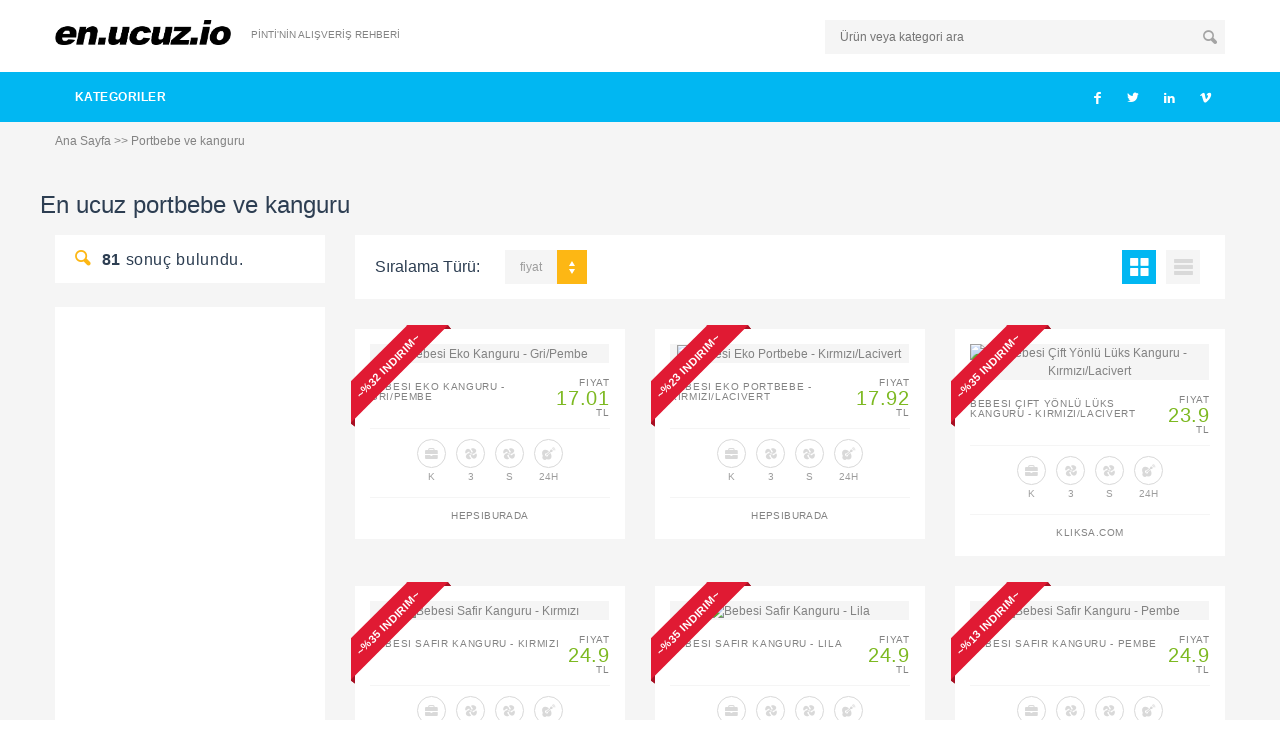

--- FILE ---
content_type: text/html; charset=utf-8
request_url: https://ucuz.io/portbebe-ve-kanguru
body_size: 68810
content:
<!DOCTYPE html>
<html ng-app="ucuz">
<!--[if IE 8]>          <html class="ie ie8"> <![endif]-->
<!--[if IE 9]>          <html class="ie ie9"> <![endif]-->
<!--[if gt IE 9]><!-->  <html> <!--<![endif]-->
<head>
    <!-- Page Title -->
    <title>En.ucuz.io | portbebe ve kanguru</title>

    <!-- Meta Tags -->
    <meta charset="utf-8">
    <meta name="description" content="En.ucuz.io | Pintinin alışveriş rehberi">

    <meta name="viewport" content="width=device-width, initial-scale=1.0">

    <!-- Theme Styles -->
    <link rel="stylesheet" href="/css/bootstrap.min.css">
    <link rel="stylesheet" href="/css/font-awesome.min.css">
    <link href='http://fonts.googleapis.com/css?family=Lato:400,700' rel='stylesheet' type='text/css'>

    <!-- Current Page Styles -->


    <!-- Main Style -->
    <link id="main-style" rel="stylesheet" href="/css/style.css">

    <!-- Custom Styles -->

    <!-- Responsive Styles -->
    <link rel="stylesheet" href="/css/responsive.css">

    <!-- CSS for IE -->
    <!--[if lte IE 9]>
    <link rel="stylesheet" type="text/css" href="/css/ie.css" />
    <![endif]-->


    <!-- HTML5 shim and Respond.js IE8 support of HTML5 elements and media queries -->
    <!--[if lt IE 9]>
    <script type='text/javascript' src="http://html5shiv.googlecode.com/svn/trunk/html5.js"></script>
    <script type='text/javascript' src="http://cdnjs.cloudflare.com/ajax/libs/respond.js/1.4.2/respond.js"></script>
    <![endif]-->

    <link rel="apple-touch-icon" sizes="57x57" href="/apple-icon-57x57.png">
    <link rel="apple-touch-icon" sizes="60x60" href="/apple-icon-60x60.png">
    <link rel="apple-touch-icon" sizes="72x72" href="/apple-icon-72x72.png">
    <link rel="apple-touch-icon" sizes="76x76" href="/apple-icon-76x76.png">
    <link rel="apple-touch-icon" sizes="114x114" href="/apple-icon-114x114.png">
    <link rel="apple-touch-icon" sizes="120x120" href="/apple-icon-120x120.png">
    <link rel="apple-touch-icon" sizes="144x144" href="/apple-icon-144x144.png">
    <link rel="apple-touch-icon" sizes="152x152" href="/apple-icon-152x152.png">
    <link rel="apple-touch-icon" sizes="180x180" href="/apple-icon-180x180.png">
    <link rel="icon" type="image/png" sizes="192x192"  href="/android-icon-192x192.png">
    <link rel="icon" type="image/png" sizes="32x32" href="/favicon-32x32.png">
    <link rel="icon" type="image/png" sizes="96x96" href="/favicon-96x96.png">
    <link rel="icon" type="image/png" sizes="16x16" href="/favicon-16x16.png">
    <link rel="manifest" href="/manifest.json">
    <meta name="msapplication-TileColor" content="#ffffff">
    <meta name="msapplication-TileImage" content="/ms-icon-144x144.png">
    <meta name="theme-color" content="#ffffff">

</head>

<body ng-controller="listController">

<div id="page-wrapper">

    <header id="header" class="navbar-static-top style6">
        <div class="container">
            <h1 class="navbar-brand logo">
                <a href="/" title="En.ucuz.io | pintinin alışveriş rehberi">
                    <img src="/images/logo/en_black.png" alt="En.ucuz.io | pintinin alışveriş rehberi"
                         style="height:25px;"/>
                </a>
            </h1>

            <div class="topnav">
                <ul class="quick-menu pull-right clearfix">
                    <li><a href="/">PİNTİ'NİN ALIŞVERİŞ REHBERİ</a></li>
                </ul>
            </div>

            <div class="pull-right hidden-mobile">
                <div class="quick-search">
                    <div class="with-icon">
                        <input type="text" class="input-text" value="portbebe ve kanguru"
                               placeholder="Ürün veya kategori ara" ng-model="search" ng-enter="doSearch()"
                               style="margin-left:0px; margin-right: 0px; width:400px">
                        <button class="icon" ng-click="doSearch()"><i class="soap-icon-search"></i></button>
                    </div>
                </div>
            </div>
        </div>

        <a href="#mobile-menu-01" data-toggle="collapse" class="mobile-menu-toggle">
            Mobile Menu Toggle
        </a>

        <div class="main-navigation">
            <div class="container">
                <nav id="main-menu" role="navigation">
                    <ul class="menu">
    <li class="menu-item-has-children">
        <a  href="//all-cats">Kategoriler</a>

        <ul>
            <li class="menu-item-has-children"><a  href="/altin-taki-mucevher">Altın / Takı /
                    Mücevher</a>
                <ul>
                    <li class="menu-item-has-children"><a  href="/hediye-setleri">Hediye Setleri</a>
                        <ul>
                            <li class="menu-item-has-children"><a  href="/anneye-ozel">Anneye Özel</a>
                            </li>
                            <li class="menu-item-has-children"><a  href="/babaya-ozel">Babaya Özel</a>
                            </li>
                            <li class="menu-item-has-children"><a  href="/hosgeldin-bebek">Hoşgeldin
                                    Bebek</a>
                            </li>
                            <li class="menu-item-has-children"><a  href="/sevgiliye-ozel">Sevgiliye
                                    Özel</a>
                            </li>
                        </ul>
                    </li>
                    <li class="menu-item-has-children"><a  href="/kulce-ziynet-cumhuriyet-altini">Külçe,
                            Ziynet, Cumhuriyet Altını</a>
                        <ul>
                            <li class="menu-item-has-children"><a  href="/22-ayar-takilar">22 Ayar
                                    Takılar</a>
                            </li>
                            <li class="menu-item-has-children"><a  href="/cumhuriyet-altini">Cumhuriyet
                                    Altını</a></li>
                            <li class="menu-item-has-children"><a  href="/hediyelik-altin">Hediyelik
                                    Altın</a>
                            </li>
                            <li class="menu-item-has-children"><a  href="/kulce-altin">Külçe Altın</a>
                            </li>
                            <li class="menu-item-has-children"><a  href="/ziynet-altin">Ziynet
                                    Altın</a></li>
                        </ul>
                    </li>
                    <li class="menu-item-has-children"><a  href="/taki-mucevher">Takı &amp;
                            Mücevher</a>
                        <ul>
                            <li class="menu-item-has-children"><a  href="/aksesuar">Aksesuar</a>
                                <ul>
                                    <li class="menu-item-has-children"><a  href="/bebek-i̇gnesi">Bebek
                                            İğnesi</a></li>
                                    <li class="menu-item-has-children"><a  href="/dovme-taki">Dövme
                                            Takı</a>
                                    </li>
                                    <li class="menu-item-has-children"><a  href="/hizma">Hızma</a>
                                    </li>
                                    <li class="menu-item-has-children"><a  href="/kol-dugmesi">Kol
                                            Düğmesi</a>
                                    </li>
                                    <li class="menu-item-has-children"><a
                                                 href="/piercing">Piercing</a></li>
                                    <li class="menu-item-has-children"><a  href="/sac-aksesuarlari">Saç
                                            Aksesuarları</a></li>
                                    <li class="menu-item-has-children"><a  href="/tesbih">Tesbih</a>
                                    </li>
                                </ul>
                            </li>
                            <li class="menu-item-has-children"><a  href="/bileklik">Bileklik</a>
                                <ul>
                                    <li class="menu-item-has-children"><a  href="/altin-bileklik">Altın
                                            Bileklik</a></li>
                                    <li class="menu-item-has-children"><a  href="/bijuteri-bileklik">Bijuteri
                                            Bileklik</a></li>
                                    <li class="menu-item-has-children"><a  href="/gumus-bileklik">Gümüş
                                            Bileklik</a></li>
                                    <li class="menu-item-has-children"><a  href="/i̇nci-bileklik">İnci
                                            Bileklik</a></li>
                                    <li class="menu-item-has-children"><a  href="/pirlanta-bileklik">Pırlanta
                                            Bileklik</a></li>
                                </ul>
                            </li>
                            <li class="menu-item-has-children"><a  href="/bilezik">Bilezik</a>
                                <ul>
                                    <li class="menu-item-has-children"><a  href="/22-ayar-bilezik">22
                                            Ayar
                                            Bilezik</a></li>
                                    <li class="menu-item-has-children"><a  href="/altin-bilezik">Altın
                                            Bilezik</a></li>
                                    <li class="menu-item-has-children"><a  href="/bijuteri-bilezik">Bijuteri
                                            Bilezik</a></li>
                                    <li class="menu-item-has-children"><a  href="/gumus-bilezik">Gümüş
                                            Bilezik</a></li>
                                </ul>
                            </li>
                            <li class="menu-item-has-children"><a  href="/kisiye-ozel-takilar">Kişiye
                                    Özel
                                    Takılar</a></li>
                            <li class="menu-item-has-children"><a  href="/kolye">Kolye</a>
                                <ul>
                                    <li class="menu-item-has-children"><a  href="/altin-kolye">Altın
                                            Kolye</a>
                                    </li>
                                    <li class="menu-item-has-children"><a  href="/bijuteri-kolye">Bijuteri
                                            Kolye</a></li>
                                    <li class="menu-item-has-children"><a  href="/gumus-kolye">Gümüş
                                            Kolye</a>
                                    </li>
                                    <li class="menu-item-has-children"><a  href="/i̇nci-kolye">İnci
                                            Kolye</a>
                                    </li>
                                    <li class="menu-item-has-children"><a  href="/pirlanta-kolye">Pırlanta
                                            Kolye</a></li>
                                </ul>
                            </li>
                            <li class="menu-item-has-children"><a  href="/kupe">Küpe</a>
                                <ul>
                                    <li class="menu-item-has-children"><a  href="/altin-kupe">Altın
                                            Küpe</a>
                                    </li>
                                    <li class="menu-item-has-children"><a  href="/bijuteri-kupe">Bijuteri
                                            Küpe</a></li>
                                    <li class="menu-item-has-children"><a  href="/gumus-kupe">Gümüş
                                            Küpe</a>
                                    </li>
                                    <li class="menu-item-has-children"><a  href="/i̇nci-kupe">İnci
                                            Küpe</a>
                                    </li>
                                    <li class="menu-item-has-children"><a  href="/pirlanta-kupe">Pırlanta
                                            Küpe</a></li>
                                </ul>
                            </li>
                            <li class="menu-item-has-children"><a  href="/taki-seti">Takı Seti</a>
                                <ul>
                                    <li class="menu-item-has-children"><a  href="/altin-taki-seti">Altın
                                            Takı
                                            Seti</a></li>
                                    <li class="menu-item-has-children"><a  href="/bijuteri-taki-seti">Bijuteri
                                            Takı Seti</a></li>
                                    <li class="menu-item-has-children"><a  href="/gumus-taki-seti">Gümüş
                                            Takı
                                            Seti</a></li>
                                    <li class="menu-item-has-children"><a  href="/i̇nci-taki-seti">İnci
                                            Takı
                                            Seti</a></li>
                                    <li class="menu-item-has-children"><a  href="/pirlanta-taki-seti">Pırlanta
                                            Takı Seti</a></li>
                                </ul>
                            </li>
                            <li class="menu-item-has-children"><a  href="/yuzuk">Yüzük</a>
                                <ul>
                                    <li class="menu-item-has-children"><a  href="/altin-yuzuk">Altın
                                            Yüzük</a>
                                    </li>
                                    <li class="menu-item-has-children"><a  href="/alyans-modelleri">Alyans
                                            Modelleri</a></li>
                                    <li class="menu-item-has-children"><a  href="/bijuteri-yuzuk">Bijuteri
                                            Yüzük</a></li>
                                    <li class="menu-item-has-children"><a  href="/gumus-yuzuk">Gümüş
                                            Yüzük</a>
                                    </li>
                                    <li class="menu-item-has-children"><a  href="/i̇nci-yuzuk">İnci
                                            Yüzük</a>
                                    </li>
                                    <li class="menu-item-has-children"><a
                                                 href="/pirlanta-spor-&amp;-klasik-yuzuk">Pırlanta
                                            Spor &amp;
                                            Klasik Yüzük</a></li>
                                    <li class="menu-item-has-children"><a
                                                 href="/pirlanta-siratasli-yuzuk">Pırlanta
                                            Sırataşlı Yüzük</a></li>
                                    <li class="menu-item-has-children"><a
                                                 href="/pirlanta-tektas-yuzuk">Pırlanta
                                            Tektaş Yüzük</a></li>
                                    <li class="menu-item-has-children"><a  href="/swarovski-yuzuk">Swarovski
                                            Yüzük</a></li>
                                </ul>
                            </li>
                            <li class="menu-item-has-children"><a  href="/celik-takilar">Çelik
                                    Takılar</a>
                            </li>
                        </ul>
                    </li>
                </ul>
            </li>
            <li class="menu-item-has-children"><a  href="/anne-bebek-oyuncak">Anne / Bebek /
                    Oyuncak</a>
                <ul>
                    <li class="menu-item-has-children"><a  href="/anne-bebek">Anne / Bebek</a>
                        <ul>
                            <li class="menu-item-has-children"><a  href="/aktivite-ve-oyun">Aktivite
                                    ve
                                    Oyun</a>
                                <ul>
                                    <li class="menu-item-has-children"><a  href="/bebek-salincagi">Bebek
                                            Salıncağı</a></li>
                                    <li class="menu-item-has-children"><a  href="/besik">Beşik</a>
                                    </li>
                                    <li class="menu-item-has-children"><a  href="/hoppala">Hoppala</a>
                                    </li>
                                    <li class="menu-item-has-children"><a  href="/oyun-parki">Oyun
                                            Parkı</a>
                                    </li>
                                    <li class="menu-item-has-children"><a  href="/yurutec">Yürüteç</a>
                                    </li>
                                </ul>
                            </li>
                            <li class="menu-item-has-children"><a  href="/ana-kucagi-ve-oto-koltugu">Ana
                                    Kucağı ve Oto Koltuğu</a>
                                <ul>
                                    <li class="menu-item-has-children"><a  href="/ana-kucagi">Ana
                                            Kucağı</a>
                                    </li>
                                    <li class="menu-item-has-children"><a  href="/oto-koltugu">Oto
                                            Koltuğu</a>
                                    </li>
                                    <li class="menu-item-has-children"><a
                                                 href="/oto-koltugu-aksesuar">Oto
                                            Koltuğu Aksesuar</a></li>
                                    <li class="menu-item-has-children"><a
                                                 href="/portbebe-ve-kanguru">Portbebe
                                            ve Kanguru</a></li>
                                    <li class="menu-item-has-children"><a  href="/yukseltici">Yükseltici</a>
                                    </li>
                                </ul>
                            </li>
                            <li class="menu-item-has-children"><a  href="/anne-bakim-kozmetik">Anne
                                    Bakım,
                                    Kozmetik</a>
                                <ul>
                                    <li class="menu-item-has-children"><a  href="/anne-kozmetik">Anne
                                            Kozmetik</a></li>
                                    <li class="menu-item-has-children"><a
                                                 href="/bebek-bakim-cantasi">Bebek
                                            Bakım Çantası</a></li>
                                </ul>
                            </li>
                            <li class="menu-item-has-children"><a  href="/bebek-cocuk-odasi">Bebek /
                                    Çocuk
                                    Odası</a>
                                <ul>
                                    <li class="menu-item-has-children"><a  href="/bebek-dekorasyon">Bebek
                                            Dekorasyon</a>
                                        <ul>
                                            <li class="menu-item-has-children"><a
                                                         href="/aski">Askı</a></li>
                                            <li class="menu-item-has-children"><a  href="/aydinlatma">Aydınlatma</a>
                                            </li>
                                            <li class="menu-item-has-children"><a  href="/boy-olcer">Boy
                                                    Ölçer</a></li>
                                            <li class="menu-item-has-children"><a  href="/duvar-susu">Duvar
                                                    Süsü</a></li>
                                            <li class="menu-item-has-children"><a
                                                         href="/hali">Halı</a></li>
                                            <li class="menu-item-has-children"><a
                                                         href="/masa-sandalye">Masa
                                                    Sandalye</a></li>
                                        </ul>
                                    </li>
                                    <li class="menu-item-has-children"><a  href="/bebek-ev-tekstili">Bebek
                                            Ev
                                            Tekstili</a>
                                        <ul>
                                            <li class="menu-item-has-children"><a  href="/battaniye">Battaniye</a>
                                            </li>
                                            <li class="menu-item-has-children"><a
                                                         href="/nevresim-uyku-seti">Nevresim
                                                    / Uyku Seti</a></li>
                                            <li class="menu-item-has-children"><a
                                                         href="/yastik-yorgan">Yastık
                                                    / Yorgan</a>
                                                <ul>
                                                    <li class="menu-item-has-children"><a
                                                                 href="/yastik">Yastık</a>
                                                    </li>
                                                    <li class="menu-item-has-children"><a
                                                                 href="/yorgan">Yorgan</a>
                                                    </li>
                                                </ul>
                                            </li>
                                        </ul>
                                    </li>
                                    <li class="menu-item-has-children"><a  href="/bebek-mobilya">Bebek
                                            Mobilya</a>
                                        <ul>
                                            <li class="menu-item-has-children"><a
                                                         href="/bebek-odasi">Bebek
                                                    Odası</a></li>
                                            <li class="menu-item-has-children"><a
                                                         href="/yatak">Yatak</a>
                                            </li>
                                        </ul>
                                    </li>
                                    <li class="menu-item-has-children"><a
                                                 href="/bebek-nevresim-takimi-ve-uyku-setleri">Bebek
                                            Nevresim
                                            Takımı ve Uyku Setleri</a></li>
                                </ul>
                            </li>
                            <li class="menu-item-has-children"><a  href="/bebek-arabasi-puset">Bebek
                                    Arabası /
                                    Puset</a>
                                <ul>
                                    <li class="menu-item-has-children"><a
                                                 href="/3-tekerlekli-bebek-arabasi">3
                                            Tekerlekli Bebek Arabası</a></li>
                                    <li class="menu-item-has-children"><a  href="/baston-puset">Baston
                                            Puset</a></li>
                                    <li class="menu-item-has-children"><a  href="/bebek-arabasi">Bebek
                                            Arabası</a></li>
                                    <li class="menu-item-has-children"><a
                                                 href="/bebek-arabasi-aksesuar">Bebek
                                            Arabası Aksesuar</a></li>
                                    <li class="menu-item-has-children"><a
                                                 href="/i̇kiz-bebek-arabasi">İkiz
                                            Bebek Arabası</a></li>
                                    <li class="menu-item-has-children"><a
                                                 href="/seyahat-sistem-bebek-arabasi">Seyahat Sistem
                                            Bebek
                                            Arabası</a></li>
                                </ul>
                            </li>
                            <li class="menu-item-has-children"><a  href="/bebek-banyo-ve-tuvalet">Bebek
                                    Banyo
                                    ve Tuvalet</a>
                                <ul>
                                    <li class="menu-item-has-children"><a  href="/bebek-banyo">Bebek
                                            Banyo</a>
                                    </li>
                                    <li class="menu-item-has-children"><a  href="/bebek-tuvalet">Bebek
                                            Tuvalet</a></li>
                                    <li class="menu-item-has-children"><a  href="/havlu-bornoz">Havlu
                                            /
                                            Bornoz</a></li>
                                </ul>
                            </li>
                            <li class="menu-item-has-children"><a  href="/bebek-beslenme">Bebek
                                    Beslenme</a>
                                <ul>
                                    <li class="menu-item-has-children"><a
                                                 href="/bebek-beslenme-gerecleri">Bebek
                                            Beslenme Gereçleri</a>
                                        <ul>
                                            <li class="menu-item-has-children"><a
                                                         href="/alistirma-bardagi">Alıştırma
                                                    Bardağı</a></li>
                                            <li class="menu-item-has-children"><a  href="/biberon">Biberon</a>
                                            </li>
                                            <li class="menu-item-has-children"><a
                                                         href="/biberon-aksesuar">Biberon
                                                    Aksesuar</a></li>
                                            <li class="menu-item-has-children"><a
                                                         href="/biberon-emzik">Biberon
                                                    Emzik</a></li>
                                            <li class="menu-item-has-children"><a
                                                         href="/biberon-isitici-ve-sterilizator">Biberon
                                                    Isıtıcı ve Sterilizatör</a></li>
                                            <li class="menu-item-has-children"><a
                                                         href="/mama-hazirlayici">Mama
                                                    Hazırlayıcı</a></li>
                                            <li class="menu-item-has-children"><a
                                                         href="/yalanci-emzik-ve-aksesuar">Yalancı
                                                    Emzik ve
                                                    Aksesuar</a></li>
                                            <li class="menu-item-has-children"><a  href="/yemek-seti">Yemek
                                                    Seti</a></li>
                                            <li class="menu-item-has-children"><a
                                                         href="/onluk">Önlük</a>
                                            </li>
                                        </ul>
                                    </li>
                                    <li class="menu-item-has-children"><a  href="/bebek-mamasi">Bebek
                                            Maması</a>
                                        <ul>
                                            <li class="menu-item-has-children"><a  href="/bebek-cayi">Bebek
                                                    Çayı</a></li>
                                            <li class="menu-item-has-children"><a
                                                         href="/bebek-corbasi">Bebek
                                                    Çorbası</a></li>
                                            <li class="menu-item-has-children"><a
                                                         href="/biberon-mamasi">Biberon
                                                    Maması</a></li>
                                            <li class="menu-item-has-children"><a  href="/devam-sutu">Devam
                                                    Sütü</a></li>
                                            <li class="menu-item-has-children"><a
                                                         href="/kavanoz-mama">Kavanoz
                                                    Mama</a></li>
                                            <li class="menu-item-has-children"><a
                                                         href="/kasik-mamasi">Kaşık
                                                    Maması</a></li>
                                        </ul>
                                    </li>
                                </ul>
                            </li>
                            <li class="menu-item-has-children"><a  href="/bebek-bezi-ve-alt-acma">Bebek
                                    Bezi
                                    ve Alt Açma</a>
                                <ul>
                                    <li class="menu-item-has-children"><a  href="/alt-acma-seti">Alt
                                            Açma
                                            Seti</a>
                                        <ul>
                                            <li class="menu-item-has-children"><a
                                                         href="/fresh’n-soft">Fresh’n
                                                    Soft</a></li>
                                        </ul>
                                    </li>
                                    <li class="menu-item-has-children"><a  href="/bebek-bezi">Bebek
                                            Bezi</a>
                                    </li>
                                </ul>
                            </li>
                            <li class="menu-item-has-children"><a  href="/bebek-guvenlik">Bebek
                                    Güvenlik</a>
                                <ul>
                                    <li class="menu-item-has-children"><a  href="/arabada-guvenlik">Arabada
                                            Güvenlik</a></li>
                                    <li class="menu-item-has-children"><a  href="/guvenlik-kapisi">Güvenlik
                                            Kapısı</a></li>
                                    <li class="menu-item-has-children"><a  href="/koruyucu-tekstil">Koruyucu
                                            Tekstil</a></li>
                                    <li class="menu-item-has-children"><a  href="/koruyucu-ve-kilit">Koruyucu
                                            ve Kilit</a></li>
                                    <li class="menu-item-has-children"><a
                                                 href="/telsiz-|-kamera-|-dedektor">Telsiz
                                            | Kamera | Dedektör</a></li>
                                </ul>
                            </li>
                            <li class="menu-item-has-children"><a  href="/bebek-hediyelik">Bebek
                                    Hediyelik</a>
                                <ul>
                                    <li class="menu-item-has-children"><a  href="/hediye-sepeti">Hediye
                                            Sepeti</a></li>
                                    <li class="menu-item-has-children"><a
                                                 href="/i̇sme-ozel-hediyelik">İsme
                                            Özel Hediyelik</a>
                                        <ul>
                                            <li class="menu-item-has-children"><a  href="/kapi-susu">Kapı
                                                    Süsü</a></li>
                                            <li class="menu-item-has-children"><a
                                                         href="/kutu">Kutu</a></li>
                                            <li class="menu-item-has-children"><a  href="/tekstil">Tekstil</a>
                                            </li>
                                            <li class="menu-item-has-children"><a  href="/cerceve">Çerçeve</a>
                                            </li>
                                        </ul>
                                    </li>
                                    <li class="menu-item-has-children"><a
                                                 href="/mevlut-sunnet-hediyelikleri">Mevlüt, Sünnet
                                            Hediyelikleri</a></li>
                                    <li class="menu-item-has-children"><a
                                                 href="/resimlik-ve-ani-defteri">Resimlik
                                            ve Anı Defteri</a></li>
                                </ul>
                            </li>
                            <li class="menu-item-has-children"><a  href="/bebek-kozmetik">Bebek
                                    Kozmetik</a>
                                <ul>
                                    <li class="menu-item-has-children"><a
                                                 href="/bebek-bakim-urunleri">Bebek
                                            Bakım Ürünleri</a></li>
                                    <li class="menu-item-has-children"><a
                                                 href="/bebek-sampuan-ve-sabun">Bebek
                                            Şampuan ve Sabun</a></li>
                                    <li class="menu-item-has-children"><a
                                                 href="/gunes-bakim-urunleri">Güneş
                                            Bakım Ürünleri</a></li>
                                    <li class="menu-item-has-children"><a  href="/islak-mendil">Islak
                                            Mendil</a>
                                        <ul>
                                            <li class="menu-item-has-children"><a
                                                         href="/fresh’n-soft">Fresh’n
                                                    Soft</a></li>
                                        </ul>
                                    </li>
                                    <li class="menu-item-has-children"><a
                                                 href="/krem-pisik-kremi-yag">Krem /
                                            Pişik Kremi / Yağ</a></li>
                                    <li class="menu-item-has-children"><a  href="/pudra-ve-parfum">Pudra
                                            ve
                                            Parfüm</a></li>
                                </ul>
                            </li>
                            <li class="menu-item-has-children"><a  href="/bebek-saglik">Bebek
                                    Sağlık</a>
                                <ul>
                                    <li class="menu-item-has-children"><a  href="/ates-olcer">Ateş
                                            Ölçer</a>
                                    </li>
                                    <li class="menu-item-has-children"><a  href="/buhar-makinesi">Buhar
                                            Makinesi</a></li>
                                    <li class="menu-item-has-children"><a  href="/isi-pedleri">Isı
                                            Pedleri</a>
                                    </li>
                                    <li class="menu-item-has-children"><a  href="/tarti">Tartı</a>
                                    </li>
                                </ul>
                            </li>
                            <li class="menu-item-has-children"><a  href="/emzirme">Emzirme</a>
                                <ul>
                                    <li class="menu-item-has-children"><a  href="/anne-i̇cecekleri">Anne
                                            İçecekleri</a></li>
                                    <li class="menu-item-has-children"><a
                                                 href="/emzirme-aksesuarlari">Emzirme
                                            Aksesuarları</a></li>
                                    <li class="menu-item-has-children"><a
                                                 href="/gogus-pedi-ve-korucuyu">Göğüs
                                            Pedi ve Korucuyu</a>
                                        <ul>
                                            <li class="menu-item-has-children"><a
                                                         href="/fresh’n-soft">Fresh’n
                                                    Soft</a></li>
                                        </ul>
                                    </li>
                                    <li class="menu-item-has-children"><a  href="/gogus-pompasi">Göğüs
                                            Pompası</a></li>
                                    <li class="menu-item-has-children"><a
                                                 href="/sut-saklama-poset-ve-kabi">Süt
                                            Saklama Poşet ve Kabı</a></li>
                                </ul>
                            </li>
                            <li class="menu-item-has-children"><a  href="/mama-sandalyesi">Mama
                                    Sandalyesi</a>
                                <ul>
                                    <li class="menu-item-has-children"><a  href="/mama-sandalyesi">Mama
                                            Sandalyesi</a></li>
                                    <li class="menu-item-has-children"><a
                                                 href="/portatif-mama-sandalyesi">Portatif
                                            Mama Sandalyesi</a></li>
                                </ul>
                            </li>
                        </ul>
                    </li>
                    <li class="menu-item-has-children"><a  href="/giyim">Giyim</a>
                        <ul>
                            <li class="menu-item-has-children"><a  href="/bebek-giyim">Bebek Giyim</a>
                                <ul>
                                    <li class="menu-item-has-children"><a  href="/bebek-giyim">Bebek
                                            Giyim</a>
                                        <ul>
                                            <li class="menu-item-has-children"><a  href="/alt">Alt</a>
                                            </li>
                                            <li class="menu-item-has-children"><a
                                                         href="/atlet">Atlet</a>
                                            </li>
                                            <li class="menu-item-has-children"><a
                                                         href="/bebek-pijama">Bebek
                                                    Pijama</a></li>
                                            <li class="menu-item-has-children"><a
                                                         href="/body">Body</a></li>
                                            <li class="menu-item-has-children"><a  href="/body-set">Body
                                                    Set</a></li>
                                            <li class="menu-item-has-children"><a  href="/dis-giyim">Dış
                                                    Giyim</a></li>
                                            <li class="menu-item-has-children"><a  href="/elbise">Elbise</a>
                                            </li>
                                            <li class="menu-item-has-children"><a
                                                         href="/kulot">Külot</a>
                                            </li>
                                            <li class="menu-item-has-children"><a  href="/pantolon">Pantolon</a>
                                            </li>
                                            <li class="menu-item-has-children"><a
                                                         href="/sweat-shirt">Sweat
                                                    Shirt</a></li>
                                            <li class="menu-item-has-children"><a  href="/t-shirt">T-Shirt</a>
                                            </li>
                                            <li class="menu-item-has-children"><a  href="/takimlar">Takımlar</a>
                                            </li>
                                            <li class="menu-item-has-children"><a
                                                         href="/zibin-hastane-cikisi">Zıbın / Hastane
                                                    Çıkışı</a></li>
                                        </ul>
                                    </li>
                                    <li class="menu-item-has-children"><a  href="/bebek-tulumu">Bebek
                                            Tulumu</a></li>
                                    <li class="menu-item-has-children"><a  href="/patik-ayakkabi">Patik
                                            /
                                            Ayakkabı</a></li>
                                    <li class="menu-item-has-children"><a
                                                 href="/takimlar">Takımlar</a></li>
                                    <li class="menu-item-has-children"><a
                                                 href="/coraplar-ve-eldivenler">Çoraplar
                                            ve Eldivenler</a></li>
                                    <li class="menu-item-has-children"><a
                                                 href="/sapka-atki-ve-bereler">Şapka,
                                            Atkı ve Bereler</a></li>
                                </ul>
                            </li>
                            <li class="menu-item-has-children"><a  href="/hamile-giyim">Hamile
                                    Giyim</a>
                                <ul>
                                    <li class="menu-item-has-children"><a  href="/hamile-i̇c-giyim">Hamile
                                            İç
                                            Giyim</a>
                                        <ul>
                                            <li class="menu-item-has-children"><a
                                                         href="/hamile-atleti">Hamile
                                                    Atleti</a></li>
                                            <li class="menu-item-has-children"><a
                                                         href="/hamile-bel-bandi">Hamile
                                                    Bel Bandı</a></li>
                                            <li class="menu-item-has-children"><a
                                                         href="/hamile-korsesi">Hamile
                                                    Korsesi</a></li>
                                            <li class="menu-item-has-children"><a
                                                         href="/hamile-kulodu">Hamile
                                                    Külodu</a></li>
                                            <li class="menu-item-has-children"><a
                                                         href="/hamile-sutyeni">Hamile
                                                    Sütyeni</a></li>
                                            <li class="menu-item-has-children"><a
                                                         href="/hamile-corabi">Hamile
                                                    Çorabı</a></li>
                                        </ul>
                                    </li>
                                    <li class="menu-item-has-children"><a  href="/hamile-kiyafetleri">Hamile
                                            Kıyafetleri</a>
                                        <ul>
                                            <li class="menu-item-has-children"><a
                                                         href="/hamile-esofman">Hamile
                                                    Eşofman</a></li>
                                            <li class="menu-item-has-children"><a
                                                         href="/hamile-pantolonu">Hamile
                                                    Pantolonu</a></li>
                                            <li class="menu-item-has-children"><a
                                                         href="/hamile-tayti">Hamile
                                                    Taytı</a></li>
                                            <li class="menu-item-has-children"><a
                                                         href="/hamile-tisort">Hamile
                                                    Tişört</a></li>
                                        </ul>
                                    </li>
                                    <li class="menu-item-has-children"><a  href="/hamile-uyku-giyim">Hamile
                                            Uyku Giyim</a>
                                        <ul>
                                            <li class="menu-item-has-children"><a
                                                         href="/hamile-gecelik">Hamile
                                                    Gecelik</a></li>
                                            <li class="menu-item-has-children"><a
                                                         href="/hamile-pijama">Hamile
                                                    Pijama</a></li>
                                            <li class="menu-item-has-children"><a
                                                         href="/hamile-sabahlik">Hamile
                                                    Sabahlık</a></li>
                                        </ul>
                                    </li>
                                </ul>
                            </li>
                            <li class="menu-item-has-children"><a  href="/cocuk-giyim">Çocuk Giyim</a>
                                <ul>
                                    <li class="menu-item-has-children"><a  href="/cocuk-aksesuar">Çocuk
                                            Aksesuar</a>
                                        <ul>
                                            <li class="menu-item-has-children"><a
                                                         href="/sapka-|-atki-|-bere">Şapka | Atkı |
                                                    Bere</a>
                                            </li>
                                        </ul>
                                    </li>
                                    <li class="menu-item-has-children"><a  href="/cocuk-ayakkabi">Çocuk
                                            Ayakkabı</a>
                                        <ul>
                                            <li class="menu-item-has-children"><a  href="/ayakkabi">Ayakkabı</a>
                                            </li>
                                            <li class="menu-item-has-children"><a  href="/terlik">Terlik</a>
                                            </li>
                                        </ul>
                                    </li>
                                    <li class="menu-item-has-children"><a  href="/cocuk-giyim">Çocuk
                                            Giyim</a>
                                        <ul>
                                            <li class="menu-item-has-children"><a
                                                         href="/i̇c-giyim-|-pijama">İç
                                                    Giyim | Pijama</a>
                                                <ul>
                                                    <li class="menu-item-has-children"><a
                                                                 href="/kulot-|-boxer">Külot |
                                                            Boxer</a></li>
                                                </ul>
                                            </li>
                                            <li class="menu-item-has-children"><a
                                                         href="/pantolon-|-tayt">Pantolon
                                                    | Tayt</a></li>
                                            <li class="menu-item-has-children"><a
                                                         href="/triko-|-hirka-|-bluz">Triko | Hırka |
                                                    Bluz</a>
                                            </li>
                                            <li class="menu-item-has-children"><a
                                                         href="/sort-|-mayo">Şort |
                                                    Mayo</a></li>
                                        </ul>
                                    </li>
                                </ul>
                            </li>
                        </ul>
                    </li>
                    <li class="menu-item-has-children"><a  href="/oyuncak">Oyuncak</a>
                        <ul>
                            <li class="menu-item-has-children"><a  href="/aktivite-setleri">Aktivite
                                    Setleri</a></li>
                            <li class="menu-item-has-children"><a
                                         href="/akulu-elektrikli-pedalli-araclar">Akülü
                                    / Elektrikli / Pedallı Araçlar</a>
                                <ul>
                                    <li class="menu-item-has-children"><a
                                                 href="/akulu-ve-elektrikli-araclar">Akülü ve
                                            Elektrikli
                                            Araçlar</a>
                                        <ul>
                                            <li class="menu-item-has-children"><a
                                                         href="/akulu-araclar">Akülü
                                                    Araçlar</a></li>
                                            <li class="menu-item-has-children"><a
                                                         href="/yedek-parcalar">Yedek
                                                    Parçalar</a></li>
                                        </ul>
                                    </li>
                                    <li class="menu-item-has-children"><a
                                                 href="/pedalli-ve-surumeli-araclar">Pedallı ve
                                            Sürümeli
                                            Araçlar</a>
                                        <ul>
                                            <li class="menu-item-has-children"><a
                                                         href="/pedalli-araclar">Pedallı
                                                    Araçlar</a></li>
                                            <li class="menu-item-has-children"><a
                                                         href="/surumeli-araclar">Sürümeli
                                                    Araçlar</a></li>
                                        </ul>
                                    </li>
                                </ul>
                            </li>
                            <li class="menu-item-has-children"><a  href="/bahce-oyuncaklari">Bahçe
                                    Oyuncakları</a></li>
                            <li class="menu-item-has-children"><a  href="/bebek-oyuncaklari">Bebek
                                    Oyuncakları</a></li>
                            <li class="menu-item-has-children"><a  href="/bebekler">Bebekler</a></li>
                            <li class="menu-item-has-children"><a  href="/bisiklet-ve-scooterlar">Bisiklet
                                    ve
                                    Scooterlar</a></li>
                            <li class="menu-item-has-children"><a  href="/dekoratif">Dekoratif</a>
                                <ul>
                                    <li class="menu-item-has-children"><a  href="/oyuncak-kutulari">Oyuncak
                                            Kutuları</a></li>
                                    <li class="menu-item-has-children"><a  href="/cocuk-valizleri">Çocuk
                                            Valizleri</a></li>
                                </ul>
                            </li>
                            <li class="menu-item-has-children"><a  href="/deniz-plaj-malzemeleri">Deniz
                                    / Plaj
                                    Malzemeleri</a>
                                <ul>
                                    <li class="menu-item-has-children"><a  href="/alistirma-mayolari">Alıştırma
                                            Mayoları</a></li>
                                    <li class="menu-item-has-children"><a  href="/deniz-malzemeleri">Deniz
                                            Malzemeleri</a></li>
                                    <li class="menu-item-has-children"><a  href="/gunes-gozlukleri">Güneş
                                            Gözlükleri</a></li>
                                    <li class="menu-item-has-children"><a  href="/plaj-oyuncaklari">Plaj
                                            Oyuncakları</a></li>
                                </ul>
                            </li>
                            <li class="menu-item-has-children"><a  href="/evcilik-oyuncaklari">Evcilik
                                    Oyuncakları</a></li>
                            <li class="menu-item-has-children"><a  href="/egitici-oyuncak">Eğitici
                                    Oyuncak</a>
                                <ul>
                                    <li class="menu-item-has-children"><a  href="/ahsap-oyuncak">Ahşap
                                            Oyuncak</a></li>
                                    <li class="menu-item-has-children"><a  href="/bilim-oyun-setleri">Bilim
                                            Oyun Setleri</a></li>
                                    <li class="menu-item-has-children"><a  href="/oyuncak-bilgisayar">Oyuncak
                                            Bilgisayar</a></li>
                                    <li class="menu-item-has-children"><a  href="/cocuk-kutu-oyunu">Çocuk
                                            Kutu
                                            Oyunu</a></li>
                                    <li class="menu-item-has-children"><a  href="/cocuk-muzik-aleti">Çocuk
                                            Müzik Aleti</a></li>
                                </ul>
                            </li>
                            <li class="menu-item-has-children"><a  href="/figur-oyuncaklar">Figür
                                    Oyuncaklar</a></li>
                            <li class="menu-item-has-children"><a  href="/helikopter-ve-ucaklar">Helikopter
                                    ve
                                    Uçaklar</a></li>
                            <li class="menu-item-has-children"><a  href="/i̇lk-yas-okul-oncesi">İlk
                                    Yaş Okul
                                    Öncesi</a>
                                <ul>
                                    <li class="menu-item-has-children"><a  href="/banyo-oyuncagi">Banyo
                                            Oyuncağı</a></li>
                                    <li class="menu-item-has-children"><a  href="/dislik-ve-cingirak">Dişlik
                                            ve Çıngırak</a></li>
                                    <li class="menu-item-has-children"><a
                                                 href="/donence-ve-projektor">Dönence
                                            ve Projektör</a></li>
                                    <li class="menu-item-has-children"><a
                                                 href="/oyun-halisi-ve-aktivite-merkezi">Oyun Halısı
                                            ve
                                            Aktivite Merkezi</a></li>
                                </ul>
                            </li>
                            <li class="menu-item-has-children"><a  href="/kumandasiz-arabalar">Kumandasız
                                    Arabalar</a></li>
                            <li class="menu-item-has-children"><a
                                         href="/masa-sandalye">Masa-Sandalye</a>
                            </li>
                            <li class="menu-item-has-children"><a  href="/oyun-hamurlari">Oyun
                                    Hamurları</a>
                            </li>
                            <li class="menu-item-has-children"><a  href="/oyun-setleri">Oyun
                                    Setleri</a></li>
                            <li class="menu-item-has-children"><a  href="/parti-malzemesi">Parti
                                    Malzemesi</a>
                                <ul>
                                    <li class="menu-item-has-children"><a  href="/kostum-ve-aksesuar">Kostüm
                                            ve Aksesuar</a></li>
                                    <li class="menu-item-has-children"><a  href="/parti-aksesuar">Parti
                                            Aksesuar</a></li>
                                </ul>
                            </li>
                            <li class="menu-item-has-children"><a  href="/pelus-oyuncaklar">Peluş
                                    Oyuncaklar</a></li>
                            <li class="menu-item-has-children"><a  href="/sallanan-oyuncaklar">Sallanan
                                    Oyuncaklar</a></li>
                            <li class="menu-item-has-children"><a  href="/spor-oyuncaklari">Spor
                                    Oyuncakları</a></li>
                            <li class="menu-item-has-children"><a  href="/uzaktan-kumandali-araclar">Uzaktan
                                    Kumandalı Araçlar</a></li>
                            <li class="menu-item-has-children"><a  href="/yapbozlar-puzzle">Yapbozlar
                                    (Puzzle)</a>
                                <ul>
                                    <li class="menu-item-has-children"><a  href="/100-parca-puzzle">100
                                            Parça
                                            Puzzle</a></li>
                                    <li class="menu-item-has-children"><a  href="/120-parca-puzzle">120
                                            Parça
                                            Puzzle</a></li>
                                    <li class="menu-item-has-children"><a  href="/200-parca-puzzle">200
                                            Parça
                                            Puzzle</a></li>
                                    <li class="menu-item-has-children"><a  href="/24-parca-puzzle">24
                                            Parça
                                            Puzzle</a></li>
                                    <li class="menu-item-has-children"><a  href="/260-parca-puzzle">260
                                            Parça
                                            Puzzle</a></li>
                                    <li class="menu-item-has-children"><a  href="/30-parca-puzzle">30
                                            Parça
                                            Puzzle</a></li>
                                    <li class="menu-item-has-children"><a  href="/40-parca-puzzle">40
                                            Parça
                                            Puzzle</a></li>
                                    <li class="menu-item-has-children"><a  href="/60-parca-puzzle">60
                                            Parça
                                            Puzzle</a></li>
                                </ul>
                            </li>
                            <li class="menu-item-has-children"><a  href="/yapi-oyuncaklari">Yapı
                                    Oyuncakları</a></li>
                            <li class="menu-item-has-children"><a  href="/yazi-tahtalari">Yazı
                                    Tahtaları</a>
                            </li>
                        </ul>
                    </li>
                </ul>
            </li>
            <li class="menu-item-has-children"><a  href="/beyaz-esya-mutfak">Beyaz Eşya / Mutfak</a>
                <ul>
                    <li class="menu-item-has-children"><a  href="/beyaz-esya-&amp;-ankastre">Beyaz
                            Eşya &amp;
                            Ankastre</a>
                        <ul>
                            <li class="menu-item-has-children"><a  href="/ankastre-setler">Ankastre
                                    Setler</a>
                            </li>
                            <li class="menu-item-has-children"><a
                                         href="/aspiratorler">Aspiratörler</a></li>
                            <li class="menu-item-has-children"><a  href="/beyaz-esya-bakim-urunleri">Beyaz
                                    Eşya Bakım Ürünleri</a></li>
                            <li class="menu-item-has-children"><a  href="/beyaz-esya-paketi">Beyaz
                                    Eşya
                                    Paketi</a></li>
                            <li class="menu-item-has-children"><a  href="/bulasik-makineleri">Bulaşık
                                    Makineleri</a></li>
                            <li class="menu-item-has-children"><a
                                         href="/buzdolaplari">Buzdolapları</a></li>
                            <li class="menu-item-has-children"><a
                                         href="/davlumbazlar">Davlumbazlar</a></li>
                            <li class="menu-item-has-children"><a  href="/derin-dondurucular">Derin
                                    Dondurucular</a></li>
                            <li class="menu-item-has-children"><a  href="/firinlar">Fırınlar</a></li>
                            <li class="menu-item-has-children"><a  href="/kurutma-makineleri">Kurutma
                                    Makineleri</a></li>
                            <li class="menu-item-has-children"><a  href="/ocaklar">Ocaklar</a></li>
                            <li class="menu-item-has-children"><a  href="/su-sebili">Su Sebili</a>
                            </li>
                            <li class="menu-item-has-children"><a  href="/camasir-makineleri">Çamaşır
                                    Makineleri</a></li>
                        </ul>
                    </li>
                    <li class="menu-item-has-children"><a  href="/elektrikli-mutfak-aletleri">Elektrikli
                            Mutfak Aletleri</a>
                        <ul>
                            <li class="menu-item-has-children"><a  href="/blender">Blender</a></li>
                            <li class="menu-item-has-children"><a  href="/buharli-pisiriciler">Buharlı
                                    Pişiriciler</a></li>
                            <li class="menu-item-has-children"><a  href="/dograyicilar-rondolar">Doğrayıcılar/Rondolar</a>
                            </li>
                            <li class="menu-item-has-children"><a  href="/ekmek-kizarticilar">Ekmek
                                    Kızartıcılar</a></li>
                            <li class="menu-item-has-children"><a  href="/ekmek-yapma-makinesi">Ekmek
                                    Yapma
                                    Makinesi</a></li>
                            <li class="menu-item-has-children"><a  href="/elektrikli-izgara-barbeku">Elektrikli
                                    Izgara-Barbekü</a></li>
                            <li class="menu-item-has-children"><a  href="/elektrikli-tencere-tavalar">Elektrikli
                                    Tencere/Tavalar</a></li>
                            <li class="menu-item-has-children"><a
                                         href="/endustriyel-mutfak-urunleri">Endüstriyel
                                    Mutfak Ürünleri</a></li>
                            <li class="menu-item-has-children"><a
                                         href="/espresso-cappuccino-filtre-kahve-makineleri">Espresso/Cappuccino/Filtre
                                    Kahve Makineleri</a>
                                <ul>
                                    <li class="menu-item-has-children"><a  href="/aksesuarlar">Aksesuarlar</a>
                                    </li>
                                    <li class="menu-item-has-children"><a
                                                 href="/espresso-cappuccino-filtre-kahve-makineleri">Espresso/Cappuccino/Filtre
                                            Kahve Makineleri</a></li>
                                    <li class="menu-item-has-children"><a
                                                 href="/kapsul-kahveler-ve-makineleri">Kapsül Kahveler
                                            ve
                                            Makineleri</a></li>
                                </ul>
                            </li>
                            <li class="menu-item-has-children"><a  href="/fritozler">Fritözler</a>
                            </li>
                            <li class="menu-item-has-children"><a  href="/kahve-degirmeni-ogutucu">Kahve
                                    Değirmeni/Öğütücü</a></li>
                            <li class="menu-item-has-children"><a  href="/kiyma-makineleri">Kıyma
                                    Makineleri</a></li>
                            <li class="menu-item-has-children"><a  href="/meyve-sikicilari">Meyve
                                    Sıkıcıları</a></li>
                            <li class="menu-item-has-children"><a  href="/mikrodalga-firinlar">Mikrodalga
                                    Fırınlar</a></li>
                            <li class="menu-item-has-children"><a  href="/mikserler">Mikserler</a>
                            </li>
                            <li class="menu-item-has-children"><a  href="/mini-midi-firinlar">Mini/Midi
                                    Fırınlar</a></li>
                            <li class="menu-item-has-children"><a  href="/mutfak-robotlari">Mutfak
                                    Robotları</a></li>
                            <li class="menu-item-has-children"><a  href="/mutfak-tartilari">Mutfak
                                    Tartıları</a></li>
                            <li class="menu-item-has-children"><a  href="/mutfak-sefi">Mutfak Şefi</a>
                            </li>
                            <li class="menu-item-has-children"><a  href="/misir-patlatma-makineleri">Mısır
                                    Patlatma Makineleri</a></li>
                            <li class="menu-item-has-children"><a  href="/semaverler">Semaverler</a>
                            </li>
                            <li class="menu-item-has-children"><a  href="/su-isiticilar">Su
                                    Isıtıcılar</a>
                            </li>
                            <li class="menu-item-has-children"><a  href="/tchibo-urunleri">Tchibo
                                    Ürünleri</a>
                            </li>
                            <li class="menu-item-has-children"><a  href="/tost-makineleri">Tost
                                    Makineleri</a>
                            </li>
                            <li class="menu-item-has-children"><a  href="/waffle-makineleri">Waffle
                                    Makineleri</a></li>
                            <li class="menu-item-has-children"><a  href="/yogurt-makineleri">Yoğurt
                                    Makineleri</a></li>
                            <li class="menu-item-has-children"><a  href="/yumurta-pisirme-cihazlari">Yumurta
                                    Pişirme Cihazları</a></li>
                            <li class="menu-item-has-children"><a
                                         href="/cay-kahve-makineleri-filtre">Çay
                                    Kahve Makineleri / Filtre</a></li>
                            <li class="menu-item-has-children"><a  href="/ozel-mutfak-aletleri">Özel
                                    Mutfak
                                    Aletleri</a></li>
                        </ul>
                    </li>
                    <li class="menu-item-has-children"><a  href="/ev-gerecleri">Ev Gereçleri</a>
                        <ul>
                            <li class="menu-item-has-children"><a  href="/oda-kokulari">Oda
                                    Kokuları</a></li>
                            <li class="menu-item-has-children"><a
                                         href="/plastik-temizlik-malzemeleri">Plastik
                                    Temizlik Malzemeleri</a></li>
                            <li class="menu-item-has-children"><a  href="/pratik-ev-gerecleri">Pratik
                                    Ev
                                    Gereçleri</a></li>
                            <li class="menu-item-has-children"><a  href="/camasir-kurutma-askilari">Çamaşır
                                    Kurutma Askıları</a></li>
                            <li class="menu-item-has-children"><a  href="/cop-kovalari">Çöp
                                    Kovaları</a></li>
                            <li class="menu-item-has-children"><a
                                         href="/utu-masalari-ve-aksesuarlari">Ütü
                                    Masaları ve Aksesuarları</a></li>
                        </ul>
                    </li>
                    <li class="menu-item-has-children"><a  href="/mutfak-gerecleri">Mutfak
                            Gereçleri</a>
                        <ul>
                            <li class="menu-item-has-children"><a  href="/baharat-setleri">Baharat
                                    Setleri</a>
                            </li>
                            <li class="menu-item-has-children"><a  href="/bardak-ve-surahiler">Bardak
                                    ve
                                    Sürahiler</a>
                                <ul>
                                    <li class="menu-item-has-children"><a
                                                 href="/bardaklar">Bardaklar</a>
                                    </li>
                                    <li class="menu-item-has-children"><a
                                                 href="/surahiler">Sürahiler</a>
                                    </li>
                                </ul>
                            </li>
                            <li class="menu-item-has-children"><a
                                         href="/bulasik-sepetleri-ve-sebzelikler">Bulaşık
                                    Sepetleri ve Sebzelikler</a>
                                <ul>
                                    <li class="menu-item-has-children"><a  href="/bulasik-sepetleri">Bulaşık
                                            Sepetleri</a></li>
                                    <li class="menu-item-has-children"><a  href="/sebzelikler">Sebzelikler</a>
                                    </li>
                                </ul>
                            </li>
                            <li class="menu-item-has-children"><a  href="/bicaklar-ve-rendeler">Bıçaklar
                                    ve
                                    Rendeler</a>
                                <ul>
                                    <li class="menu-item-has-children"><a  href="/biftek-bicagi">Biftek
                                            Bıçağı</a></li>
                                    <li class="menu-item-has-children"><a  href="/bicak-bileme">Bıçak
                                            Bileme</a></li>
                                    <li class="menu-item-has-children"><a  href="/bicak-setleri">Bıçak
                                            Setleri</a></li>
                                    <li class="menu-item-has-children"><a  href="/doner-bicagi">Döner
                                            Bıçağı</a></li>
                                    <li class="menu-item-has-children"><a  href="/ekmek-bicaklari">Ekmek
                                            Bıçakları</a></li>
                                    <li class="menu-item-has-children"><a  href="/et-bicaklari">Et
                                            Bıçakları</a></li>
                                    <li class="menu-item-has-children"><a  href="/fileto-bicagi">Fileto
                                            Bıçağı</a></li>
                                    <li class="menu-item-has-children"><a  href="/kasap-malzemeleri">Kasap
                                            Malzemeleri</a></li>
                                    <li class="menu-item-has-children"><a  href="/pasta-bicagi">Pasta
                                            Bıçağı</a></li>
                                    <li class="menu-item-has-children"><a  href="/peynir-bicagi">Peynir
                                            Bıçağı</a></li>
                                    <li class="menu-item-has-children"><a
                                                 href="/profesyonel-bicaklar">Profesyonel
                                            Bıçaklar</a></li>
                                    <li class="menu-item-has-children"><a
                                                 href="/rendeler">Rendeler</a></li>
                                    <li class="menu-item-has-children"><a
                                                 href="/satirlar">Satırlar</a></li>
                                    <li class="menu-item-has-children"><a  href="/sebze-bicaklari">Sebze
                                            Bıçakları</a></li>
                                    <li class="menu-item-has-children"><a  href="/zirh-bicak">Zırh
                                            Bıçak</a>
                                    </li>
                                </ul>
                            </li>
                            <li class="menu-item-has-children"><a  href="/duduklu-tencereler">Düdüklü
                                    Tencereler</a></li>
                            <li class="menu-item-has-children"><a
                                         href="/ekmek-kutusu-ve-saklama-kaplari">Ekmek
                                    Kutusu ve Saklama Kapları</a>
                                <ul>
                                    <li class="menu-item-has-children"><a  href="/ekmek-kutusu">Ekmek
                                            Kutusu</a></li>
                                    <li class="menu-item-has-children"><a  href="/saklama-kaplari">Saklama
                                            Kapları</a></li>
                                </ul>
                            </li>
                            <li class="menu-item-has-children"><a
                                         href="/firin-kaplari-ve-kek-kaliplari">Fırın
                                    Kapları ve Kek Kalıpları</a></li>
                            <li class="menu-item-has-children"><a  href="/kaseler-cerezlikler">Kaseler
                                    /
                                    Çerezlikler</a></li>
                            <li class="menu-item-has-children"><a  href="/kesme-tahtalari">Kesme
                                    Tahtaları</a>
                            </li>
                            <li class="menu-item-has-children"><a  href="/mutfak-ekipmanlari">Mutfak
                                    Ekipmanları</a></li>
                            <li class="menu-item-has-children"><a  href="/pratik-mutfak-aletleri">Pratik
                                    Mutfak Aletleri</a></li>
                            <li class="menu-item-has-children"><a  href="/servis-aletleri">Servis
                                    Aletleri</a>
                            </li>
                            <li class="menu-item-has-children"><a  href="/servis-tabaklari">Servis
                                    Tabakları</a></li>
                            <li class="menu-item-has-children"><a  href="/servis-tepsileri">Servis
                                    Tepsileri</a></li>
                            <li class="menu-item-has-children"><a  href="/sosluk">Sosluk</a></li>
                            <li class="menu-item-has-children"><a  href="/tavalar">Tavalar</a>
                                <ul>
                                    <li class="menu-item-has-children"><a  href="/dokum">Döküm</a>
                                    </li>
                                    <li class="menu-item-has-children"><a
                                                 href="/porselen">Porselen</a></li>
                                    <li class="menu-item-has-children"><a  href="/seramik">Seramik</a>
                                    </li>
                                    <li class="menu-item-has-children"><a  href="/teflon">Teflon</a>
                                    </li>
                                    <li class="menu-item-has-children"><a  href="/celik">Çelik</a>
                                    </li>
                                </ul>
                            </li>
                            <li class="menu-item-has-children"><a  href="/tencere-setleri-tencereler">Tencere
                                    Setleri/Tencereler</a>
                                <ul>
                                    <li class="menu-item-has-children"><a  href="/cam">Cam</a></li>
                                    <li class="menu-item-has-children"><a  href="/dokum">Döküm</a>
                                    </li>
                                    <li class="menu-item-has-children"><a  href="/emaye">Emaye</a>
                                    </li>
                                    <li class="menu-item-has-children"><a  href="/granit">Granit</a>
                                    </li>
                                    <li class="menu-item-has-children"><a
                                                 href="/porselen">Porselen</a></li>
                                    <li class="menu-item-has-children"><a  href="/seramik">Seramik</a>
                                    </li>
                                    <li class="menu-item-has-children"><a  href="/teflon">Teflon</a>
                                    </li>
                                    <li class="menu-item-has-children"><a  href="/celik">Çelik</a>
                                    </li>
                                </ul>
                            </li>
                            <li class="menu-item-has-children"><a  href="/termoslar">Termoslar</a>
                            </li>
                            <li class="menu-item-has-children"><a
                                         href="/yemek-ve-kahvalti-takimlari">Yemek
                                    ve Kahvaltı Takımları</a></li>
                            <li class="menu-item-has-children"><a
                                         href="/catal-kasik-bicak-ve-takimlari">Çatal/Kaşık/Bıçak
                                    ve Takımları</a></li>
                            <li class="menu-item-has-children"><a  href="/caydanlik-ve-cezveler">Çaydanlık
                                    ve
                                    Cezveler</a>
                                <ul>
                                    <li class="menu-item-has-children"><a
                                                 href="/cezveler">Cezveler</a></li>
                                    <li class="menu-item-has-children"><a  href="/caydanliklar">Çaydanlıklar</a>
                                    </li>
                                </ul>
                            </li>
                        </ul>
                    </li>
                </ul>
            </li>
            <li class="menu-item-has-children"><a  href="/bilgisayar">Bilgisayar</a>
                <ul>
                    <li class="menu-item-has-children"><a  href="/aksesuarlar">Aksesuarlar</a>
                        <ul>
                            <li class="menu-item-has-children"><a  href="/akim-koruyucular">Akım
                                    Koruyucular</a></li>
                            <li class="menu-item-has-children"><a  href="/cd-dvd-ve-aksesuarlari">CD/DVD
                                    ve
                                    Aksesuarları</a>
                                <ul>
                                    <li class="menu-item-has-children"><a
                                                 href="/cd-&amp;-dvd-cantalari">CD
                                            &amp; DVD Çantaları</a></li>
                                    <li class="menu-item-has-children"><a  href="/yazilabilir-cd">Yazılabilir
                                            CD</a></li>
                                    <li class="menu-item-has-children"><a  href="/yazilabilir-dvd">Yazılabilir
                                            DVD</a></li>
                                </ul>
                            </li>
                            <li class="menu-item-has-children"><a  href="/imac-macbook-aksesuarlari">iMac
                                    /
                                    Macbook Aksesuarları</a></li>
                            <li class="menu-item-has-children"><a
                                         href="/kablolar-swich-ve-coklayicilar">Kablolar/Swich
                                    ve Çoklayıcılar</a>
                                <ul>
                                    <li class="menu-item-has-children"><a  href="/disk-kablolari">Disk
                                            Kabloları</a></li>
                                    <li class="menu-item-has-children"><a  href="/guc-kablolari">Güç
                                            Kabloları</a></li>
                                    <li class="menu-item-has-children"><a  href="/konnektor-ve-pense">Konnektör
                                            ve Pense</a></li>
                                    <li class="menu-item-has-children"><a  href="/network-kablolari">Network
                                            Kabloları</a></li>
                                    <li class="menu-item-has-children"><a
                                                 href="/ses-ve-goruntu-kablolari">Ses
                                            ve Görüntü Kabloları</a></li>
                                    <li class="menu-item-has-children"><a
                                                 href="/switch-box-ve-coklayicilar">Switch
                                            Box Ve Çoklayıcılar</a></li>
                                    <li class="menu-item-has-children"><a
                                                 href="/usb-seri-paralel-kablolar">Usb/Seri/Paralel
                                            Kablolar</a></li>
                                    <li class="menu-item-has-children"><a
                                                 href="/cevirici-ve-adaptorler">Çevirici
                                            ve Adaptörler</a></li>
                                </ul>
                            </li>
                            <li class="menu-item-has-children"><a  href="/monitor-aksesuarlari">Monitör
                                    Aksesuarları</a></li>
                            <li class="menu-item-has-children"><a  href="/mouse-pad">Mouse Pad</a>
                            </li>
                            <li class="menu-item-has-children"><a  href="/notebook-aksesuarlari">Notebook
                                    Aksesuarları</a>
                                <ul>
                                    <li class="menu-item-has-children"><a
                                                 href="/klavye-aksesuarlari">Klavye
                                            Aksesuarları</a></li>
                                    <li class="menu-item-has-children"><a
                                                 href="/notebook-adaptorleri">Notebook
                                            Adaptörleri</a></li>
                                    <li class="menu-item-has-children"><a  href="/notebook-pilleri">Notebook
                                            Pilleri</a></li>
                                    <li class="menu-item-has-children"><a
                                                 href="/notebook-sogutuculari">Notebook
                                            Soğutucuları</a></li>
                                    <li class="menu-item-has-children"><a  href="/notebook-standlari">Notebook
                                            Standları</a></li>
                                    <li class="menu-item-has-children"><a  href="/notebook-cantalari">Notebook
                                            Çantaları</a></li>
                                    <li class="menu-item-has-children"><a  href="/numerik-klavyeler">Nümerik
                                            Klavyeler</a></li>
                                </ul>
                            </li>
                            <li class="menu-item-has-children"><a
                                         href="/tablet-ve-ipad-aksesuarlari">Tablet
                                    ve iPad Aksesuarları</a>
                                <ul>
                                    <li class="menu-item-has-children"><a
                                                 href="/tablet-ekran-koruyuculari">Tablet
                                            Ekran Koruyucuları</a></li>
                                    <li class="menu-item-has-children"><a  href="/tablet-kablolari">Tablet
                                            Kabloları</a></li>
                                    <li class="menu-item-has-children"><a  href="/tablet-kalemleri">Tablet
                                            Kalemleri</a></li>
                                    <li class="menu-item-has-children"><a  href="/tablet-klavyeleri">Tablet
                                            Klavyeleri</a></li>
                                    <li class="menu-item-has-children"><a  href="/tablet-kiliflari">Tablet
                                            Kılıfları</a></li>
                                    <li class="menu-item-has-children"><a  href="/tablet-standi">Tablet
                                            Standı</a></li>
                                    <li class="menu-item-has-children"><a
                                                 href="/tablet-cevirici-ve-adaptor">Tablet
                                            Çevirici ve Adaptör</a></li>
                                    <li class="menu-item-has-children"><a
                                                 href="/tablet-sarj-cihazlari">Tablet
                                            Şarj Cihazları</a></li>
                                </ul>
                            </li>
                            <li class="menu-item-has-children"><a
                                         href="/tasinabilir-disk-aksesuarlari">Taşınabilir
                                    Disk Aksesuarları</a></li>
                            <li class="menu-item-has-children"><a  href="/temizlik-urunleri">Temizlik
                                    Ürünleri</a>
                                <ul>
                                    <li class="menu-item-has-children"><a
                                                 href="/kompresor">Kompresör</a>
                                    </li>
                                </ul>
                            </li>
                            <li class="menu-item-has-children"><a  href="/usb-aksesuar">Usb
                                    Aksesuar</a></li>
                        </ul>
                    </li>
                    <li class="menu-item-has-children"><a  href="/ag-modem">Ağ / Modem</a>
                        <ul>
                            <li class="menu-item-has-children"><a  href="/3g-4g-router">3G/4G
                                    Router</a></li>
                            <li class="menu-item-has-children"><a  href="/access-point">Access
                                    Point</a></li>
                            <li class="menu-item-has-children"><a  href="/antenler-kablolar">Antenler
                                    /
                                    Kablolar</a></li>
                            <li class="menu-item-has-children"><a  href="/bluetooth-urunler">Bluetooth
                                    Ürünler</a></li>
                            <li class="menu-item-has-children"><a  href="/ethernet-kartlar">Ethernet
                                    Kartlar</a></li>
                            <li class="menu-item-has-children"><a  href="/ip-kameralar">IP
                                    Kameralar</a></li>
                            <li class="menu-item-has-children"><a  href="/menzil-arttirici">Menzil
                                    Arttırıcı</a></li>
                            <li class="menu-item-has-children"><a  href="/modemler">Modemler</a>
                                <ul>
                                    <li class="menu-item-has-children"><a  href="/adsl-modemler">Adsl
                                            Modemler</a></li>
                                    <li class="menu-item-has-children"><a  href="/uydunet-modemler">Uydunet
                                            Modemler</a></li>
                                    <li class="menu-item-has-children"><a  href="/vdsl-modemler">Vdsl
                                            Modemler</a></li>
                                </ul>
                            </li>
                            <li class="menu-item-has-children"><a  href="/network-kartlari">Network
                                    Kartları</a></li>
                            <li class="menu-item-has-children"><a  href="/powerline-urunleri">Powerline
                                    Ürünleri</a></li>
                            <li class="menu-item-has-children"><a  href="/print-server">Print
                                    Server</a></li>
                            <li class="menu-item-has-children"><a  href="/router">Router</a></li>
                            <li class="menu-item-has-children"><a  href="/switch">Switch</a></li>
                            <li class="menu-item-has-children"><a  href="/wireless-adaptor">Wireless
                                    Adaptör</a></li>
                        </ul>
                    </li>
                    <li class="menu-item-has-children"><a  href="/bilgisayar-bilesenleri">Bilgisayar
                            Bileşenleri</a>
                        <ul>
                            <li class="menu-item-has-children"><a  href="/anakartlar">Anakartlar</a>
                            </li>
                            <li class="menu-item-has-children"><a  href="/bellek-ram">Bellek (Ram)</a>
                            </li>
                            <li class="menu-item-has-children"><a  href="/bilgisayar-kasasi">Bilgisayar
                                    Kasası</a></li>
                            <li class="menu-item-has-children"><a  href="/dijital-video-i̇sleme">Dijital
                                    Video
                                    İşleme</a></li>
                            <li class="menu-item-has-children"><a  href="/ekran-kartlari">Ekran
                                    Kartları</a>
                            </li>
                            <li class="menu-item-has-children"><a  href="/hard-diskler">Hard
                                    Diskler</a></li>
                            <li class="menu-item-has-children"><a  href="/i̇slemciler">İşlemciler</a>
                            </li>
                            <li class="menu-item-has-children"><a  href="/optik-suruculer">Optik
                                    Sürücüler</a>
                                <ul>
                                    <li class="menu-item-has-children"><a  href="/bluray-yazicilar">Bluray
                                            Yazıcılar</a></li>
                                    <li class="menu-item-has-children"><a  href="/cd-dvd-yazicilar">CD/DVD
                                            Yazıcılar</a></li>
                                </ul>
                            </li>
                            <li class="menu-item-has-children"><a  href="/power-supply-psu">Power
                                    Supply
                                    (Psu)</a></li>
                            <li class="menu-item-has-children"><a  href="/ses-kartlari">Ses
                                    Kartları</a></li>
                            <li class="menu-item-has-children"><a  href="/sogutucular-overclock">Soğutucular
                                    /
                                    Overclock</a></li>
                            <li class="menu-item-has-children"><a  href="/tv-kartlari">Tv Kartları</a>
                            </li>
                        </ul>
                    </li>
                    <li class="menu-item-has-children"><a  href="/bilgisayarlar">Bilgisayarlar</a>
                        <ul>
                            <li class="menu-item-has-children"><a  href="/dizustu-bilgisayar-laptop">Dizüstü
                                    Bilgisayar Laptop</a></li>
                            <li class="menu-item-has-children"><a  href="/masaustu-bilgisayar">Masaüstü
                                    Bilgisayar</a></li>
                            <li class="menu-item-has-children"><a  href="/mini-masaustu">Mini
                                    Masaüstü</a>
                            </li>
                            <li class="menu-item-has-children"><a  href="/monitor-pc-all-in-one">Monitör
                                    PC
                                    (All-in-One)</a></li>
                            <li class="menu-item-has-children"><a  href="/tablet">Tablet</a></li>
                        </ul>
                    </li>
                    <li class="menu-item-has-children"><a  href="/mp3-ses-kayit-cihazlari">MP3 / Ses
                            Kayıt
                            Cihazları</a>
                        <ul>
                            <li class="menu-item-has-children"><a  href="/mp3-player">Mp3 Player</a>
                            </li>
                            <li class="menu-item-has-children"><a  href="/ses-kayit-cihazlari">Ses
                                    Kayıt
                                    Cihazları</a></li>
                        </ul>
                    </li>
                    <li class="menu-item-has-children"><a  href="/veri-depolama">Veri Depolama</a>
                        <ul>
                            <li class="menu-item-has-children"><a  href="/media-player">Media
                                    Player</a></li>
                            <li class="menu-item-has-children"><a  href="/ssd-solid-state-drive">SSD
                                    (Solid
                                    State Drive)</a></li>
                            <li class="menu-item-has-children"><a  href="/tasinabilir-disk">Taşınabilir
                                    Disk</a></li>
                            <li class="menu-item-has-children"><a  href="/usb-bellek">Usb Bellek</a>
                            </li>
                            <li class="menu-item-has-children"><a  href="/coklu-depolama-unitesi-nas">Çoklu
                                    Depolama Ünitesi (NAS)</a></li>
                        </ul>
                    </li>
                    <li class="menu-item-has-children"><a  href="/yazici">Yazıcı</a>
                        <ul>
                            <li class="menu-item-has-children"><a  href="/barkod-urunleri">Barkod
                                    Ürünleri</a>
                                <ul>
                                    <li class="menu-item-has-children"><a  href="/barkod-okuyucu">Barkod
                                            Okuyucu</a></li>
                                    <li class="menu-item-has-children"><a  href="/barkod-yazici">Barkod
                                            Yazıcı</a></li>
                                    <li class="menu-item-has-children"><a  href="/el-terminalleri">El
                                            Terminalleri</a></li>
                                </ul>
                            </li>
                            <li class="menu-item-has-children"><a  href="/laser-yazicilar">Laser
                                    Yazıcılar</a>
                            </li>
                            <li class="menu-item-has-children"><a
                                         href="/murekkep-puskurtmeli-yazicilar">Mürekkep
                                    Püskürtmeli Yazıcılar</a></li>
                            <li class="menu-item-has-children"><a  href="/nokta-vuruslu-yazicilar">Nokta
                                    Vuruşlu Yazıcılar</a></li>
                            <li class="menu-item-has-children"><a  href="/sarf-malzemeleri">Sarf
                                    Malzemeleri</a>
                                <ul>
                                    <li class="menu-item-has-children"><a  href="/drum">Drum</a></li>
                                    <li class="menu-item-has-children"><a
                                                 href="/murekkep-kartuslari">Mürekkep
                                            Kartuşları</a></li>
                                    <li class="menu-item-has-children"><a  href="/toner">Toner</a>
                                    </li>
                                    <li class="menu-item-has-children"><a  href="/yazici-seritleri">Yazıcı
                                            Şeritleri</a></li>
                                </ul>
                            </li>
                            <li class="menu-item-has-children"><a  href="/tarayicilar">Tarayıcılar</a>
                            </li>
                        </ul>
                    </li>
                    <li class="menu-item-has-children"><a  href="/yazilim-urunleri">Yazılım
                            Ürünleri</a>
                        <ul>
                            <li class="menu-item-has-children"><a  href="/antivirus-ve-guvenlik">Antivirüs
                                    ve
                                    Güvenlik</a></li>
                            <li class="menu-item-has-children"><a  href="/egitim-yazilimlari">Eğitim
                                    Yazılımları</a></li>
                            <li class="menu-item-has-children"><a  href="/i̇sletim-sistemleri">İşletim
                                    Sistemleri</a></li>
                            <li class="menu-item-has-children"><a  href="/kultur-ve-hobi-yazilimlari">Kültür
                                    ve Hobi Yazılımları</a></li>
                            <li class="menu-item-has-children"><a  href="/office-yazilimlari">Office
                                    Yazılımları</a></li>
                            <li class="menu-item-has-children"><a  href="/oyunlar">Oyunlar</a>
                                <ul>
                                    <li class="menu-item-has-children"><a
                                                 href="/bilgisayar-oyunlari">Bilgisayar
                                            Oyunları</a>
                                        <ul>
                                            <li class="menu-item-has-children"><a
                                                         href="/macera-aksiyon">Macera-Aksiyon</a>
                                            </li>
                                        </ul>
                                    </li>
                                </ul>
                            </li>
                            <li class="menu-item-has-children"><a  href="/tasarim-yazilimlari">Tasarım
                                    Yazılımları</a></li>
                            <li class="menu-item-has-children"><a  href="/ticari-yazilimlar">Ticari
                                    Yazılımlar</a></li>
                        </ul>
                    </li>
                    <li class="menu-item-has-children"><a  href="/cevre-birimleri">Çevre Birimleri</a>
                        <ul>
                            <li class="menu-item-has-children"><a  href="/dvd-hdd-kasalari">Dvd/Hdd
                                    Kasaları</a></li>
                            <li class="menu-item-has-children"><a  href="/elektronik-sozlukler">Elektronik
                                    Sözlükler</a></li>
                            <li class="menu-item-has-children"><a  href="/grafik-tabletler">Grafik
                                    Tabletler</a></li>
                            <li class="menu-item-has-children"><a  href="/guc-kaynaklari-ups-aku">Güç
                                    Kaynakları Ups / Akü</a>
                                <ul>
                                    <li class="menu-item-has-children"><a  href="/aku">Akü</a></li>
                                    <li class="menu-item-has-children"><a  href="/guc-kaynaklari-ups">Güç
                                            Kaynakları Ups</a></li>
                                </ul>
                            </li>
                            <li class="menu-item-has-children"><a  href="/klavye">Klavye</a>
                                <ul>
                                    <li class="menu-item-has-children"><a  href="/klavye">Klavye</a>
                                    </li>
                                    <li class="menu-item-has-children"><a
                                                 href="/klavye-&amp;-mouse-setler">Klavye
                                            &amp; Mouse Setler</a></li>
                                </ul>
                            </li>
                            <li class="menu-item-has-children"><a  href="/monitorler">Monitörler</a>
                                <ul>
                                    <li class="menu-item-has-children"><a
                                                 href="/dokunmatik-lcd-monitorler">Dokunmatik
                                            Lcd Monitörler</a></li>
                                    <li class="menu-item-has-children"><a  href="/ips-monitorler">IPS
                                            Monitörler</a></li>
                                    <li class="menu-item-has-children"><a  href="/led-monitorler">Led
                                            Monitörler</a></li>
                                    <li class="menu-item-has-children"><a  href="/pls-monitorler">PLS
                                            Monitörler</a></li>
                                </ul>
                            </li>
                            <li class="menu-item-has-children"><a  href="/mouse">Mouse</a></li>
                            <li class="menu-item-has-children"><a  href="/ses-ve-goruntu-urunleri">Ses
                                    Ve
                                    Görüntü Ürünleri</a>
                                <ul>
                                    <li class="menu-item-has-children"><a
                                                 href="/kulaklik">Kulaklık</a>
                                        <ul>
                                            <li class="menu-item-has-children"><a
                                                         href="/kulak-i̇ci-kulaklik">Kulak İçi
                                                    Kulaklık</a>
                                            </li>
                                            <li class="menu-item-has-children"><a
                                                         href="/kulak-ustu-kulaklik">Kulak Üstü
                                                    Kulaklık</a>
                                            </li>
                                            <li class="menu-item-has-children"><a
                                                         href="/kulaklik-aksesuarlari">Kulaklık
                                                    Aksesuarları</a></li>
                                        </ul>
                                    </li>
                                    <li class="menu-item-has-children"><a  href="/speaker">Speaker</a>
                                    </li>
                                    <li class="menu-item-has-children"><a  href="/webcam">Webcam</a>
                                    </li>
                                </ul>
                            </li>
                            <li class="menu-item-has-children"><a  href="/usb-firewire-urunleri">Usb /
                                    Firewire Ürünleri</a></li>
                        </ul>
                    </li>
                </ul>
            </li>
            <li class="menu-item-has-children"><a  href="/elektronik-&amp;-gida-disi">Elektronik &amp;
                    Gıda
                    Dışı</a>
                <ul>
                    <li class="menu-item-has-children"><a  href="/elektronik">Elektronik</a>
                        <ul>
                            <li class="menu-item-has-children"><a  href="/bilgisayar">Bilgisayar</a>
                            </li>
                            <li class="menu-item-has-children"><a  href="/cep-ve-ev-telefonlari">Cep
                                    ve Ev
                                    Telefonları</a></li>
                        </ul>
                    </li>
                    <li class="menu-item-has-children"><a  href="/ev-duzeni-ve-zuccaciye">Ev Düzeni ve
                            Züccaciye</a>
                        <ul>
                            <li class="menu-item-has-children"><a  href="/banyo-urunleri">Banyo
                                    Ürünleri</a>
                            </li>
                            <li class="menu-item-has-children"><a  href="/ev-duzenleme">Ev
                                    Düzenleme</a></li>
                        </ul>
                    </li>
                    <li class="menu-item-has-children"><a  href="/hirdavat-elektrik-aydinlatma">Hırdavat,
                            Elektrik, Aydınlatma</a></li>
                    <li class="menu-item-has-children"><a  href="/kucuk-ev-aletleri">Küçük Ev
                            Aletleri</a>
                        <ul>
                            <li class="menu-item-has-children"><a  href="/mikrodalga-mini-firin">Mikrodalga,
                                    Mini Fırın</a></li>
                            <li class="menu-item-has-children"><a  href="/mutfak-aletleri">Mutfak
                                    Aletleri</a>
                            </li>
                        </ul>
                    </li>
                    <li class="menu-item-has-children"><a  href="/oto-ve-seyahat">Oto ve Seyahat</a>
                        <ul>
                            <li class="menu-item-has-children"><a  href="/oto-urunleri">Oto
                                    Ürünleri</a></li>
                        </ul>
                    </li>
                </ul>
            </li>
            <li class="menu-item-has-children"><a  href="/ev-dekorasyon">Ev Dekorasyon</a>
                <ul>
                    <li class="menu-item-has-children"><a  href="/banyo">Banyo</a>
                        <ul>
                            <li class="menu-item-has-children"><a  href="/banyo-aksesuarlari">Banyo
                                    Aksesuarları</a>
                                <ul>
                                    <li class="menu-item-has-children"><a  href="/ayna-etajeri">Ayna
                                            Etajeri</a></li>
                                    <li class="menu-item-has-children"><a
                                                 href="/banyo-aksesuar-seti">Banyo
                                            Aksesuar Seti</a></li>
                                    <li class="menu-item-has-children"><a  href="/banyo-askisi">Banyo
                                            Askısı</a></li>
                                    <li class="menu-item-has-children"><a  href="/banyo-aynasi">Banyo
                                            Aynası</a></li>
                                    <li class="menu-item-has-children"><a  href="/banyo-kaydirmazi">Banyo
                                            Kaydırmazı</a></li>
                                    <li class="menu-item-has-children"><a  href="/banyo-cop-kovasi">Banyo
                                            Çöp
                                            Kovası</a></li>
                                    <li class="menu-item-has-children"><a  href="/dis-fircalik">Diş
                                            Fırçalık</a></li>
                                    <li class="menu-item-has-children"><a  href="/havlu-dispenseri">Havlu
                                            Dispenseri</a></li>
                                    <li class="menu-item-has-children"><a
                                                 href="/havluluk">Havluluk</a></li>
                                    <li class="menu-item-has-children"><a  href="/klozet-fircasi">Klozet
                                            Fırçası</a></li>
                                    <li class="menu-item-has-children"><a
                                                 href="/sabunluk">Sabunluk</a></li>
                                    <li class="menu-item-has-children"><a  href="/tuvalet-kagitligi">Tuvalet
                                            Kağıtlığı</a></li>
                                    <li class="menu-item-has-children"><a  href="/camasir-sepeti">Çamaşır
                                            Sepeti</a></li>
                                </ul>
                            </li>
                            <li class="menu-item-has-children"><a  href="/banyo-mobilya">Banyo
                                    Mobilya</a>
                                <ul>
                                    <li class="menu-item-has-children"><a  href="/banyo-boy-dolap">Banyo
                                            Boy
                                            Dolap</a></li>
                                    <li class="menu-item-has-children"><a  href="/banyo-dolabi">Banyo
                                            Dolabı</a></li>
                                    <li class="menu-item-has-children"><a  href="/banyo-organizeri">Banyo
                                            Organizeri</a></li>
                                    <li class="menu-item-has-children"><a  href="/ecza-dolabi">Ecza
                                            Dolabı</a>
                                    </li>
                                </ul>
                            </li>
                            <li class="menu-item-has-children"><a  href="/batarya-&amp;-musluk">Batarya
                                    &amp;
                                    Musluk</a>
                                <ul>
                                    <li class="menu-item-has-children"><a  href="/ara-musluk">Ara
                                            Musluk</a>
                                    </li>
                                    <li class="menu-item-has-children"><a  href="/banyo-bataryasi">Banyo
                                            Bataryası</a></li>
                                    <li class="menu-item-has-children"><a
                                                 href="/banyo-lavabo-bataryasi">Banyo
                                            Lavabo Bataryası</a></li>
                                    <li class="menu-item-has-children"><a
                                                 href="/mutfak-evye-bataryasi">Mutfak
                                            Evye Bataryası</a></li>
                                    <li class="menu-item-has-children"><a
                                                 href="/su-tasarruf-aparati">Su
                                            Tasarruf Aparatı</a></li>
                                </ul>
                            </li>
                            <li class="menu-item-has-children"><a  href="/dus-sistemleri">Duş
                                    Sistemleri</a>
                                <ul>
                                    <li class="menu-item-has-children"><a  href="/dus-aksesuarlari">Duş
                                            Aksesuarları</a>
                                        <ul>
                                            <li class="menu-item-has-children"><a
                                                         href="/banyo-taburesi">Banyo
                                                    Taburesi</a></li>
                                            <li class="menu-item-has-children"><a
                                                         href="/kose-raflari">Köşe
                                                    Rafları</a></li>
                                            <li class="menu-item-has-children"><a  href="/tutamaklar">Tutamaklar</a>
                                            </li>
                                        </ul>
                                    </li>
                                    <li class="menu-item-has-children"><a  href="/dus-basligi">Duş
                                            Başlığı</a>
                                    </li>
                                    <li class="menu-item-has-children"><a  href="/dus-seti">Duş
                                            Seti</a></li>
                                    <li class="menu-item-has-children"><a
                                                 href="/dusakabin">Duşakabin</a>
                                    </li>
                                </ul>
                            </li>
                            <li class="menu-item-has-children"><a  href="/tesisat">Tesisat</a>
                                <ul>
                                    <li class="menu-item-has-children"><a  href="/banyo-aspiratoru">Banyo
                                            Aspiratörü</a></li>
                                    <li class="menu-item-has-children"><a
                                                 href="/havlupan">Havlupan</a></li>
                                    <li class="menu-item-has-children"><a
                                                 href="/rezervuar-i̇c-takim">Rezervuar
                                            İç Takım</a></li>
                                </ul>
                            </li>
                            <li class="menu-item-has-children"><a  href="/vitrifiye">Vitrifiye</a>
                                <ul>
                                    <li class="menu-item-has-children"><a  href="/evye">Evye</a></li>
                                    <li class="menu-item-has-children"><a  href="/klozet">Klozet</a>
                                    </li>
                                    <li class="menu-item-has-children"><a  href="/klozet-kapagi">Klozet
                                            Kapağı</a>
                                        <ul>
                                            <li class="menu-item-has-children"><a
                                                         href="/ahsap">Ahşap</a>
                                            </li>
                                            <li class="menu-item-has-children"><a  href="/dekoratif">Dekoratif</a>
                                            </li>
                                            <li class="menu-item-has-children"><a  href="/plastik">Plastik</a>
                                            </li>
                                            <li class="menu-item-has-children"><a
                                                         href="/cocuk-klozet-kapaklari">Çocuk Klozet
                                                    Kapakları</a></li>
                                        </ul>
                                    </li>
                                    <li class="menu-item-has-children"><a  href="/lavabo">Lavabo</a>
                                    </li>
                                </ul>
                            </li>
                        </ul>
                    </li>
                    <li class="menu-item-has-children"><a  href="/dekorasyon">Dekorasyon</a>
                        <ul>
                            <li class="menu-item-has-children"><a  href="/duvar-dekorlari">Duvar
                                    Dekorları</a>
                                <ul>
                                    <li class="menu-item-has-children"><a
                                                 href="/tablolar">Tablolar</a>
                                        <ul>
                                            <li class="menu-item-has-children"><a
                                                         href="/kanvas-tablolar">Kanvas
                                                    Tablolar</a></li>
                                        </ul>
                                    </li>
                                </ul>
                            </li>
                            <li class="menu-item-has-children"><a  href="/duvar-saatleri">Duvar
                                    Saatleri</a>
                            </li>
                            <li class="menu-item-has-children"><a  href="/ev-duzenleyicileri">Ev
                                    Düzenleyicileri</a>
                                <ul>
                                    <li class="menu-item-has-children"><a  href="/elbise-askisi">Elbise
                                            Askısı</a></li>
                                    <li class="menu-item-has-children"><a  href="/saklama-kutusu">Saklama
                                            Kutusu</a></li>
                                </ul>
                            </li>
                            <li class="menu-item-has-children"><a  href="/masa-saatleri">Masa
                                    Saatleri</a>
                            </li>
                            <li class="menu-item-has-children"><a  href="/tasarim-urunleri">Tasarım
                                    Ürünleri</a>
                                <ul>
                                    <li class="menu-item-has-children"><a
                                                 href="/eglenceli-tasarim-urunleri">Eğlenceli
                                            Tasarım Ürünleri</a></li>
                                    <li class="menu-item-has-children"><a
                                                 href="/i̇lginc-tasarimli-dekoratif-urunler">İlginç
                                            Tasarımlı
                                            Dekoratif Ürünler</a></li>
                                    <li class="menu-item-has-children"><a  href="/pratik-urunler">Pratik
                                            Ürünler</a></li>
                                </ul>
                            </li>
                        </ul>
                    </li>
                    <li class="menu-item-has-children"><a  href="/mobilya">Mobilya</a>
                        <ul>
                            <li class="menu-item-has-children"><a  href="/antre-hol">Antre / Hol</a>
                                <ul>
                                    <li class="menu-item-has-children"><a  href="/ayakli-askiliklar">Ayaklı
                                            Askılıklar</a></li>
                                </ul>
                            </li>
                            <li class="menu-item-has-children"><a  href="/genc-odasi">Genç Odası</a>
                                <ul>
                                    <li class="menu-item-has-children"><a  href="/karyolalar">Karyolalar</a>
                                    </li>
                                </ul>
                            </li>
                            <li class="menu-item-has-children"><a  href="/mutfak">Mutfak</a>
                                <ul>
                                    <li class="menu-item-has-children"><a  href="/masalar">Masalar</a>
                                    </li>
                                </ul>
                            </li>
                            <li class="menu-item-has-children"><a  href="/oturma-odasi">Oturma
                                    Odası</a>
                                <ul>
                                    <li class="menu-item-has-children"><a  href="/puf-minderler">Puf /
                                            Minderler</a>
                                        <ul>
                                            <li class="menu-item-has-children"><a
                                                         href="/armut-koltuklar-minderler">Armut
                                                    Koltuklar /
                                                    Minderler</a>
                                                <ul>
                                                    <li class="menu-item-has-children"><a
                                                                 href="/eco-armut-koltuk">Eco Armut
                                                            Koltuk</a>
                                                    </li>
                                                    <li class="menu-item-has-children"><a
                                                                 href="/yer-ve-plaj-minderi">Yer ve
                                                            Plaj
                                                            Minderi</a></li>
                                                </ul>
                                            </li>
                                        </ul>
                                    </li>
                                </ul>
                            </li>
                            <li class="menu-item-has-children"><a  href="/yatak-odasi">Yatak Odası</a>
                                <ul>
                                    <li class="menu-item-has-children"><a  href="/karyolalar">Karyolalar</a>
                                        <ul>
                                            <li class="menu-item-has-children"><a
                                                         href="/ahsap-karyola">Ahşap
                                                    Karyola</a></li>
                                        </ul>
                                    </li>
                                </ul>
                            </li>
                            <li class="menu-item-has-children"><a  href="/calisma-odasi">Çalışma
                                    Odası</a>
                                <ul>
                                    <li class="menu-item-has-children"><a
                                                 href="/bilgisayar-masalari-ve-calisma-uniteleri">Bilgisayar
                                            Masaları ve Çalışma Üniteleri</a>
                                        <ul>
                                            <li class="menu-item-has-children"><a
                                                         href="/calisma-masasi">Çalışma
                                                    Masası</a></li>
                                        </ul>
                                    </li>
                                    <li class="menu-item-has-children"><a  href="/kitapliklar">Kitaplıklar</a>
                                    </li>
                                </ul>
                            </li>
                        </ul>
                    </li>
                </ul>
            </li>
            <li class="menu-item-has-children"><a  href="/ev-elektronigi">Ev Elektroniği</a>
                <ul>
                    <li class="menu-item-has-children"><a  href="/elektrikli-ev-aletleri">Elektrikli
                            Ev
                            Aletleri</a>
                        <ul>
                            <li class="menu-item-has-children"><a
                                         href="/dikis-makinalari-&amp;-aksesuarlari">Dikiş Makinaları
                                    &amp;
                                    Aksesuarları</a>
                                <ul>
                                    <li class="menu-item-has-children"><a  href="/dikis-makinalari">Dikiş
                                            Makinaları</a></li>
                                    <li class="menu-item-has-children"><a
                                                 href="/dikis-makinasi-aksesuarlari">Dikiş Makinası
                                            Aksesuarları</a></li>
                                </ul>
                            </li>
                            <li class="menu-item-has-children"><a  href="/hali-yikama-makinalari">Halı
                                    Yıkama
                                    Makinaları</a></li>
                            <li class="menu-item-has-children"><a
                                         href="/hava-temizleme-&amp;-nemlendirme-cihazlari">Hava
                                    Temizleme
                                    &amp; Nemlendirme Cihazları</a></li>
                            <li class="menu-item-has-children"><a  href="/supurge-aksesuarlari">Süpürge
                                    Aksesuarları</a></li>
                            <li class="menu-item-has-children"><a  href="/supurgeler">Süpürgeler</a>
                            </li>
                            <li class="menu-item-has-children"><a  href="/utuler">Ütüler</a></li>
                            <li class="menu-item-has-children"><a  href="/sarjli-supurgeler">Şarjlı
                                    Süpürgeler</a></li>
                        </ul>
                    </li>
                    <li class="menu-item-has-children"><a  href="/ev-gerecleri">Ev Gereçleri</a>
                        <ul>
                            <li class="menu-item-has-children"><a  href="/elbise-askilari">Elbise
                                    Askıları</a>
                            </li>
                            <li class="menu-item-has-children"><a  href="/firca-ve-moplar">Fırça ve
                                    Moplar</a>
                            </li>
                            <li class="menu-item-has-children"><a  href="/pazar-arabalari">Pazar
                                    Arabaları</a>
                            </li>
                            <li class="menu-item-has-children"><a
                                         href="/plastik-temizlik-malzemeleri">Plastik
                                    Temizlik Malzemeleri</a></li>
                            <li class="menu-item-has-children"><a  href="/pratik-ev-gerecleri">Pratik
                                    Ev
                                    Gereçleri</a></li>
                            <li class="menu-item-has-children"><a  href="/temizlik-bezleri">Temizlik
                                    Bezleri</a></li>
                            <li class="menu-item-has-children"><a  href="/camasir-kurutucular">Çamaşır
                                    Kurutucular</a></li>
                            <li class="menu-item-has-children"><a  href="/cop-kovalari">Çöp
                                    Kovaları</a></li>
                            <li class="menu-item-has-children"><a
                                         href="/utu-masalari-ve-aksesuarlari">Ütü
                                    Masaları ve Aksesuarları</a></li>
                        </ul>
                    </li>
                    <li class="menu-item-has-children"><a  href="/isitma-ve-sogutma">Isıtma ve
                            Soğutma</a>
                        <ul>
                            <li class="menu-item-has-children"><a  href="/hava-perdeleri">Hava
                                    Perdeleri</a>
                            </li>
                            <li class="menu-item-has-children"><a  href="/klimalar">Klimalar</a></li>
                            <li class="menu-item-has-children"><a  href="/kombiler">Kombiler</a></li>
                            <li class="menu-item-has-children"><a  href="/portatif-sogutucular">Portatif
                                    Soğutucular</a></li>
                            <li class="menu-item-has-children"><a  href="/sobalar-ve-isiticilar">Sobalar
                                    ve
                                    Isıtıcılar</a>
                                <ul>
                                    <li class="menu-item-has-children"><a
                                                 href="/infrared-isitici-ayaklari">Infrared
                                            Isıtıcı Ayakları</a></li>
                                    <li class="menu-item-has-children"><a
                                                 href="/i̇c-mekan-isiticilari">İç
                                            Mekan Isıtıcıları</a></li>
                                    <li class="menu-item-has-children"><a
                                                 href="/i̇c-ve-dis-mekan-isiticilari">İç ve Dış Mekan
                                            Isıtıcıları</a></li>
                                </ul>
                            </li>
                            <li class="menu-item-has-children"><a
                                         href="/termosifonlar">Termosifonlar</a>
                            </li>
                            <li class="menu-item-has-children"><a
                                         href="/vantilatorler">Vantilatörler</a>
                            </li>
                            <li class="menu-item-has-children"><a  href="/sofbenler">Şofbenler</a>
                            </li>
                        </ul>
                    </li>
                    <li class="menu-item-has-children"><a  href="/ses-ve-goruntu-sistemleri">Ses ve
                            Görüntü
                            Sistemleri</a>
                        <ul>
                            <li class="menu-item-has-children"><a  href="/dijital-yayin-paketleri">Dijital
                                    Yayın Paketleri</a></li>
                            <li class="menu-item-has-children"><a
                                         href="/dvd-&amp;-blu-ray-oynaticilar">Dvd
                                    &amp; Blu-Ray Oynatıcılar</a>
                                <ul>
                                    <li class="menu-item-has-children"><a  href="/dvd-oynaticilar">DVD
                                            Oynatıcılar</a></li>
                                </ul>
                            </li>
                            <li class="menu-item-has-children"><a  href="/ev-sinema-hoparlorleri">Ev
                                    Sinema
                                    Hoparlörleri</a></li>
                            <li class="menu-item-has-children"><a  href="/ev-sinema-sistemleri">Ev
                                    Sinema
                                    Sistemleri</a></li>
                            <li class="menu-item-has-children"><a  href="/guvenlik-sistemleri">Güvenlik
                                    Sistemleri</a>
                                <ul>
                                    <li class="menu-item-has-children"><a  href="/alarm-sistemleri">Alarm
                                            Sistemleri</a></li>
                                    <li class="menu-item-has-children"><a
                                                 href="/alarm-sistemleri-aksesuarlari">Alarm
                                            Sistemleri
                                            Aksesuarları</a></li>
                                    <li class="menu-item-has-children"><a  href="/dedektorler">Dedektörler</a>
                                    </li>
                                    <li class="menu-item-has-children"><a  href="/guvenlik-kamerasi">Güvenlik
                                            Kamerası</a></li>
                                    <li class="menu-item-has-children"><a
                                                 href="/kisisel-guvenlik-ekipmanlari">Kişisel Güvenlik
                                            Ekipmanları</a></li>
                                </ul>
                            </li>
                            <li class="menu-item-has-children"><a  href="/muzik-sistemleri">Müzik
                                    Sistemleri</a>
                                <ul>
                                    <li class="menu-item-has-children"><a
                                                 href="/alarm-saatli-radyolar">Alarm
                                            Saatli Radyolar</a></li>
                                    <li class="menu-item-has-children"><a  href="/bluetooth-hoparlor">Bluetooth
                                            Hoparlör</a></li>
                                    <li class="menu-item-has-children"><a
                                                 href="/iphone-ve-ipod-hoparlor-sistemi">iPhone ve
                                            iPod
                                            Hoparlör Sistemi</a></li>
                                    <li class="menu-item-has-children"><a  href="/muzik-seti">Müzik
                                            Seti</a>
                                    </li>
                                    <li class="menu-item-has-children"><a  href="/portatif-sistemler">Portatif
                                            Sistemler</a></li>
                                </ul>
                            </li>
                            <li class="menu-item-has-children"><a  href="/televizyon-led-tv">Televizyon,
                                    LED
                                    TV</a></li>
                            <li class="menu-item-has-children"><a  href="/tv-aksesuarlari">TV
                                    Aksesuarları</a>
                                <ul>
                                    <li class="menu-item-has-children"><a  href="/3d-gozluk">3D
                                            Gözlük</a>
                                    </li>
                                    <li class="menu-item-has-children"><a
                                                 href="/akilli-tv-aksesuarlari">Akıllı
                                            TV Aksesuarları</a></li>
                                    <li class="menu-item-has-children"><a  href="/akim-korumali-priz">Akım
                                            Korumalı Priz</a></li>
                                    <li class="menu-item-has-children"><a
                                                 href="/ekran-temizleme-urunleri">Ekran
                                            Temizleme Ürünleri</a></li>
                                    <li class="menu-item-has-children"><a
                                                 href="/hoparlor-ayaklari-&amp;-askilari">Hoparlör
                                            Ayakları
                                            &amp; Askıları</a></li>
                                    <li class="menu-item-has-children"><a
                                                 href="/kablo-&amp;-soketler">Kablo
                                            &amp; Soketler</a>
                                        <ul>
                                            <li class="menu-item-has-children"><a
                                                         href="/donusturucu">Dönüştürücü</a>
                                            </li>
                                            <li class="menu-item-has-children"><a  href="/hdmi-kablo">HDMI
                                                    Kablo</a></li>
                                            <li class="menu-item-has-children"><a
                                                         href="/scart-kablo">Scart
                                                    Kablo</a></li>
                                            <li class="menu-item-has-children"><a
                                                         href="/ses-kablolari">Ses
                                                    Kabloları</a></li>
                                            <li class="menu-item-has-children"><a
                                                         href="/uzatici-&amp;-coklayicilar">Uzatıcı
                                                    &amp;
                                                    Çoklayıcılar</a></li>
                                        </ul>
                                    </li>
                                    <li class="menu-item-has-children"><a
                                                 href="/kablosuz-ses-ve-goruntu-aktarici">Kablosuz Ses
                                            ve
                                            Görüntü Aktarıcı</a></li>
                                    <li class="menu-item-has-children"><a  href="/pil">Pil</a></li>
                                    <li class="menu-item-has-children"><a  href="/tv-aski-aparatlari">Tv
                                            Askı
                                            Aparatları</a></li>
                                    <li class="menu-item-has-children"><a  href="/uzaktan-kumandalar">Uzaktan
                                            Kumandalar</a></li>
                                </ul>
                            </li>
                            <li class="menu-item-has-children"><a  href="/uydu-alicilari">Uydu
                                    Alıcıları</a>
                            </li>
                            <li class="menu-item-has-children"><a  href="/uydu-alicisi-aksesuarlari">Uydu
                                    Alıcısı Aksesuarları</a>
                                <ul>
                                    <li class="menu-item-has-children"><a  href="/diseq-motorlar">Dıseq
                                            Motorlar</a></li>
                                    <li class="menu-item-has-children"><a  href="/lnbler">Lnbler</a>
                                    </li>
                                    <li class="menu-item-has-children"><a
                                                 href="/switchler">Switchler</a>
                                    </li>
                                    <li class="menu-item-has-children"><a  href="/tv-antenleri">Tv
                                            Antenleri</a></li>
                                    <li class="menu-item-has-children"><a  href="/uydu-boluculer">Uydu
                                            Bölücüler</a></li>
                                    <li class="menu-item-has-children"><a  href="/uydu-konnektorleri">Uydu
                                            Konnektörleri</a></li>
                                    <li class="menu-item-has-children"><a  href="/uydu-prizleri">Uydu
                                            Prizleri</a></li>
                                    <li class="menu-item-has-children"><a  href="/uydu-santrali">Uydu
                                            Santrali</a></li>
                                    <li class="menu-item-has-children"><a  href="/uydu-yon-bulucular">Uydu
                                            Yön
                                            Bulucular</a></li>
                                    <li class="menu-item-has-children"><a  href="/canak-antenler">Çanak
                                            Antenler</a></li>
                                </ul>
                            </li>
                        </ul>
                    </li>
                </ul>
            </li>
            <li class="menu-item-has-children"><a  href="/foto-kamera">Foto / Kamera</a>
                <ul>
                    <li class="menu-item-has-children"><a  href="/aksesuarlar">Aksesuarlar</a>
                        <ul>
                            <li class="menu-item-has-children"><a
                                         href="/dijital-fotograf-cerceveleri">Dijital
                                    Fotoğraf Çerçeveleri</a></li>
                            <li class="menu-item-has-children"><a  href="/fotograf-kagitlari">Fotoğraf
                                    Kağıtları</a></li>
                            <li class="menu-item-has-children"><a
                                         href="/fotograf-makinesi-cantalari">Fotoğraf
                                    Makinesi Çantaları</a>
                                <ul>
                                    <li class="menu-item-has-children"><a
                                                 href="/kompakt-kamera-cantalari">Kompakt
                                            Kamera Çantaları</a></li>
                                    <li class="menu-item-has-children"><a  href="/lens-cantalari">Lens
                                            Çantaları</a></li>
                                    <li class="menu-item-has-children"><a  href="/slr-omuz-cantalari">SLR
                                            Omuz
                                            Çantaları</a></li>
                                    <li class="menu-item-has-children"><a  href="/slr-sirt-cantalari">SLR
                                            Sırt
                                            Çantaları</a></li>
                                </ul>
                            </li>
                            <li class="menu-item-has-children"><a
                                         href="/hafiza-karti-ve-kart-okuyuculari">Hafıza
                                    Kartı ve Kart Okuyucuları</a>
                                <ul>
                                    <li class="menu-item-has-children"><a  href="/compact-flash">Compact
                                            Flash</a></li>
                                    <li class="menu-item-has-children"><a  href="/kart-okuyucular">Kart
                                            Okuyucular</a></li>
                                    <li class="menu-item-has-children"><a  href="/micro-sd-kartlar">Micro
                                            Sd
                                            Kartlar</a></li>
                                    <li class="menu-item-has-children"><a  href="/sd-kartlar">Sd
                                            Kartlar</a>
                                    </li>
                                </ul>
                            </li>
                            <li class="menu-item-has-children"><a  href="/lensler-ve-filtreler">Lensler
                                    ve
                                    Filtreler</a>
                                <ul>
                                    <li class="menu-item-has-children"><a
                                                 href="/aynasiz-makine-lensleri">Aynasız
                                            Makine Lensleri</a></li>
                                    <li class="menu-item-has-children"><a
                                                 href="/filtreler">Filtreler</a>
                                    </li>
                                    <li class="menu-item-has-children"><a
                                                 href="/lens-ve-filtre-aksesuarlari">Lens ve Filtre
                                            Aksesuarları</a></li>
                                    <li class="menu-item-has-children"><a  href="/slr-lensleri">SLR
                                            Lensleri</a></li>
                                </ul>
                            </li>
                            <li class="menu-item-has-children"><a  href="/pil-ve-sarj-cihazlari">Pil
                                    Ve Şarj
                                    Cihazları</a>
                                <ul>
                                    <li class="menu-item-has-children"><a  href="/para-piller">Para
                                            Piller</a>
                                    </li>
                                    <li class="menu-item-has-children"><a
                                                 href="/slr-ve-kompakt-kamera-li-on-pilleri">SLR ve
                                            Kompakt
                                            Kamera Li-On Pilleri</a></li>
                                    <li class="menu-item-has-children"><a  href="/slr-sarj-uniteleri">SLR
                                            Şarj
                                            Üniteleri</a></li>
                                    <li class="menu-item-has-children"><a
                                                 href="/sarj-edilebilir-piller-ve-sarj-cihazlari">Şarj
                                            Edilebilir Piller ve Şarj Cihazları</a></li>
                                </ul>
                            </li>
                            <li class="menu-item-has-children"><a  href="/sabitleyiciler-tripod">Sabitleyiciler
                                    (Tripod)</a></li>
                            <li class="menu-item-has-children"><a  href="/slr-aksesuarlari">Slr
                                    Aksesuarları</a></li>
                        </ul>
                    </li>
                    <li class="menu-item-has-children"><a  href="/fotograf-makinalari">Fotoğraf
                            Makinaları</a>
                        <ul>
                            <li class="menu-item-has-children"><a  href="/isik-olcum-cihazlari">Işık
                                    Ölçüm
                                    Cihazları</a></li>
                        </ul>
                    </li>
                    <li class="menu-item-has-children"><a  href="/fotograf-makinesi-ve-kamera">Fotoğraf
                            Makinesi ve Kamera</a>
                        <ul>
                            <li class="menu-item-has-children"><a
                                         href="/aynasiz-kompakt-slr-makineler">Aynasız
                                    Kompakt SLR Makineler</a></li>
                            <li class="menu-item-has-children"><a
                                         href="/dijital-fotograf-makineleri">Dijital
                                    Fotoğraf Makineleri</a></li>
                            <li class="menu-item-has-children"><a
                                         href="/outdoor-sualti-fotograf-makineleri">Outdoor
                                    / Sualtı Fotoğraf Makineleri</a></li>
                            <li class="menu-item-has-children"><a  href="/slr-fotograf-makineleri">SLR
                                    Fotoğraf Makineleri</a></li>
                            <li class="menu-item-has-children"><a  href="/video-kameralar">Video
                                    Kameralar</a>
                            </li>
                        </ul>
                    </li>
                    <li class="menu-item-has-children"><a  href="/kamera">Kamera</a>
                        <ul>
                            <li class="menu-item-has-children"><a
                                         href="/video-kamera-bos-kaset-ve-dvd">Video
                                    Kamera Boş Kaset ve Dvd</a></li>
                        </ul>
                    </li>
                </ul>
            </li>
            <li class="menu-item-has-children"><a  href="/giyim-ayakkabi">Giyim / Ayakkabı</a>
                <ul>
                    <li class="menu-item-has-children"><a  href="/erkek">Erkek</a>
                        <ul>
                            <li class="menu-item-has-children"><a  href="/aksesuar">Aksesuar</a>
                                <ul>
                                    <li class="menu-item-has-children"><a  href="/aksesuar-seti">Aksesuar
                                            Seti</a></li>
                                    <li class="menu-item-has-children"><a  href="/bere">Bere</a></li>
                                    <li class="menu-item-has-children"><a  href="/kemer">Kemer</a>
                                    </li>
                                    <li class="menu-item-has-children"><a  href="/kravat">Kravat</a>
                                    </li>
                                    <li class="menu-item-has-children"><a  href="/mendil">Mendil</a>
                                    </li>
                                    <li class="menu-item-has-children"><a  href="/papyon">Papyon</a>
                                    </li>
                                    <li class="menu-item-has-children"><a  href="/canta">Çanta</a>
                                        <ul>
                                            <li class="menu-item-has-children"><a
                                                         href="/bel-cantasi">Bel
                                                    Çantası</a></li>
                                            <li class="menu-item-has-children"><a  href="/cuzdan">Cüzdan</a>
                                            </li>
                                            <li class="menu-item-has-children"><a  href="/el-cantasi">El
                                                    Çantası</a></li>
                                            <li class="menu-item-has-children"><a
                                                         href="/erkek-omuz-cantasi">Erkek
                                                    Omuz Çantası</a></li>
                                            <li class="menu-item-has-children"><a  href="/kartlik">Kartlık</a>
                                            </li>
                                            <li class="menu-item-has-children"><a  href="/seyahat">Seyahat</a>
                                            </li>
                                            <li class="menu-item-has-children"><a
                                                         href="/sirt-cantasi">Sırt
                                                    Çantası</a></li>
                                        </ul>
                                    </li>
                                </ul>
                            </li>
                            <li class="menu-item-has-children"><a  href="/erkek-ayakkabi">Erkek
                                    Ayakkabı</a>
                                <ul>
                                    <li class="menu-item-has-children"><a  href="/erkek-bot">Erkek
                                            Bot</a>
                                    </li>
                                    <li class="menu-item-has-children"><a
                                                 href="/erkek-gunluk-ayakkabi">Erkek
                                            Günlük Ayakkabı</a></li>
                                    <li class="menu-item-has-children"><a
                                                 href="/erkek-klasik-ayakkabi">Erkek
                                            Klasik Ayakkabı</a></li>
                                    <li class="menu-item-has-children"><a  href="/erkek-sandalet">Erkek
                                            Sandalet</a></li>
                                    <li class="menu-item-has-children"><a  href="/erkek-terlik">Erkek
                                            Terlik</a></li>
                                </ul>
                            </li>
                            <li class="menu-item-has-children"><a  href="/giyim">Giyim</a>
                                <ul>
                                    <li class="menu-item-has-children"><a  href="/ceket-kaban">Ceket /
                                            Kaban</a>
                                        <ul>
                                            <li class="menu-item-has-children"><a
                                                         href="/ceket">Ceket</a>
                                            </li>
                                            <li class="menu-item-has-children"><a
                                                         href="/kaban">Kaban</a>
                                            </li>
                                            <li class="menu-item-has-children"><a
                                                         href="/mont">Mont</a></li>
                                        </ul>
                                    </li>
                                    <li class="menu-item-has-children"><a  href="/gomlek">Gömlek</a>
                                        <ul>
                                            <li class="menu-item-has-children"><a  href="/klasik">Klasik</a>
                                            </li>
                                            <li class="menu-item-has-children"><a
                                                         href="/spor">Spor</a></li>
                                        </ul>
                                    </li>
                                    <li class="menu-item-has-children"><a  href="/hirka-kazak">Hırka /
                                            Kazak</a>
                                        <ul>
                                            <li class="menu-item-has-children"><a
                                                         href="/hirka">Hırka</a>
                                            </li>
                                            <li class="menu-item-has-children"><a
                                                         href="/kazak">Kazak</a>
                                            </li>
                                        </ul>
                                    </li>
                                    <li class="menu-item-has-children"><a  href="/mayo-sort">Mayo
                                            Şort</a>
                                    </li>
                                    <li class="menu-item-has-children"><a
                                                 href="/pantolon">Pantolon</a></li>
                                    <li class="menu-item-has-children"><a  href="/sweatshirt">Sweatshirt</a>
                                    </li>
                                    <li class="menu-item-has-children"><a  href="/t-shirt">T-Shirt</a>
                                        <ul>
                                            <li class="menu-item-has-children"><a  href="/polo-yaka">Polo
                                                    Yaka</a></li>
                                            <li class="menu-item-has-children"><a  href="/sifir-yaka">Sıfır
                                                    Yaka</a></li>
                                            <li class="menu-item-has-children"><a  href="/v-yaka">V
                                                    Yaka</a>
                                            </li>
                                        </ul>
                                    </li>
                                    <li class="menu-item-has-children"><a  href="/takim-elbise">Takım
                                            Elbise</a></li>
                                    <li class="menu-item-has-children"><a  href="/yelek">Yelek</a>
                                    </li>
                                    <li class="menu-item-has-children"><a  href="/sort">Şort</a>
                                        <ul>
                                            <li class="menu-item-has-children"><a
                                                         href="/sort">Şort</a></li>
                                        </ul>
                                    </li>
                                </ul>
                            </li>
                            <li class="menu-item-has-children"><a  href="/i̇c-giyim">İç Giyim</a>
                                <ul>
                                    <li class="menu-item-has-children"><a  href="/fanila-atlet">Fanila
                                            /
                                            Atlet</a></li>
                                    <li class="menu-item-has-children"><a  href="/fantezi">Fantezi</a>
                                    </li>
                                    <li class="menu-item-has-children"><a  href="/i̇clik">İçlik</a>
                                    </li>
                                    <li class="menu-item-has-children"><a  href="/slip-boxer">Slip /
                                            Boxer</a>
                                    </li>
                                    <li class="menu-item-has-children"><a  href="/corap">Çorap</a>
                                        <ul>
                                            <li class="menu-item-has-children"><a  href="/klasik">Klasik</a>
                                            </li>
                                            <li class="menu-item-has-children"><a
                                                         href="/spor">Spor</a></li>
                                        </ul>
                                    </li>
                                </ul>
                            </li>
                        </ul>
                    </li>
                    <li class="menu-item-has-children"><a  href="/erkek-giyim">Erkek Giyim</a>
                        <ul>
                            <li class="menu-item-has-children"><a  href="/aksesuar">Aksesuar</a>
                                <ul>
                                    <li class="menu-item-has-children"><a  href="/bere">Bere</a></li>
                                    <li class="menu-item-has-children"><a  href="/bez-bileklik">Bez
                                            Bileklik</a></li>
                                    <li class="menu-item-has-children"><a  href="/eldiven">Eldiven</a>
                                    </li>
                                    <li class="menu-item-has-children"><a  href="/kemer">Kemer</a>
                                    </li>
                                    <li class="menu-item-has-children"><a  href="/kol-dugmesi">Kol
                                            Düğmesi</a>
                                    </li>
                                    <li class="menu-item-has-children"><a  href="/kravat">Kravat</a>
                                    </li>
                                    <li class="menu-item-has-children"><a  href="/papyon">Papyon</a>
                                    </li>
                                    <li class="menu-item-has-children"><a  href="/canta">Çanta</a>
                                        <ul>
                                            <li class="menu-item-has-children"><a  href="/cuzdan">Cüzdan</a>
                                            </li>
                                            <li class="menu-item-has-children"><a
                                                         href="/erkek-omuz-cantasi">Erkek
                                                    Omuz Çantası</a></li>
                                            <li class="menu-item-has-children"><a
                                                         href="/erkek-spor-canta">Erkek
                                                    Spor Çanta</a></li>
                                            <li class="menu-item-has-children"><a
                                                         href="/evrak-cantasi">Evrak
                                                    Çantası</a></li>
                                            <li class="menu-item-has-children"><a  href="/kartlik">Kartlık</a>
                                            </li>
                                            <li class="menu-item-has-children"><a
                                                         href="/postaci-cantasi">Postacı
                                                    Çantası</a></li>
                                            <li class="menu-item-has-children"><a  href="/seyahat">Seyahat</a>
                                            </li>
                                            <li class="menu-item-has-children"><a
                                                         href="/sirt-cantasi">Sırt
                                                    Çantası</a></li>
                                        </ul>
                                    </li>
                                </ul>
                            </li>
                            <li class="menu-item-has-children"><a  href="/erkek-ayakkabi">Erkek
                                    Ayakkabı</a>
                                <ul>
                                    <li class="menu-item-has-children"><a  href="/erkek-bot">Erkek
                                            Bot</a>
                                    </li>
                                    <li class="menu-item-has-children"><a
                                                 href="/erkek-gunluk-ayakkabi">Erkek
                                            Günlük Ayakkabı</a></li>
                                    <li class="menu-item-has-children"><a
                                                 href="/erkek-klasik-ayakkabi">Erkek
                                            Klasik Ayakkabı</a></li>
                                    <li class="menu-item-has-children"><a  href="/erkek-terlik">Erkek
                                            Terlik</a></li>
                                </ul>
                            </li>
                            <li class="menu-item-has-children"><a  href="/giyim">Giyim</a>
                                <ul>
                                    <li class="menu-item-has-children"><a  href="/ceket-kaban">Ceket /
                                            Kaban</a>
                                        <ul>
                                            <li class="menu-item-has-children"><a
                                                         href="/ceket">Ceket</a>
                                            </li>
                                            <li class="menu-item-has-children"><a
                                                         href="/kaban">Kaban</a>
                                            </li>
                                            <li class="menu-item-has-children"><a
                                                         href="/mont">Mont</a></li>
                                        </ul>
                                    </li>
                                    <li class="menu-item-has-children"><a  href="/denim-pantolon">Denim
                                            Pantolon</a></li>
                                    <li class="menu-item-has-children"><a  href="/esofman">Eşofman</a>
                                    </li>
                                    <li class="menu-item-has-children"><a  href="/gomlek">Gömlek</a>
                                        <ul>
                                            <li class="menu-item-has-children"><a  href="/klasik">Klasik</a>
                                            </li>
                                            <li class="menu-item-has-children"><a
                                                         href="/spor">Spor</a></li>
                                        </ul>
                                    </li>
                                    <li class="menu-item-has-children"><a  href="/hirka-kazak">Hırka /
                                            Kazak</a>
                                        <ul>
                                            <li class="menu-item-has-children"><a
                                                         href="/hirka">Hırka</a>
                                            </li>
                                            <li class="menu-item-has-children"><a
                                                         href="/kazak">Kazak</a>
                                            </li>
                                        </ul>
                                    </li>
                                    <li class="menu-item-has-children"><a  href="/mayo-sort">Mayo
                                            Şort</a>
                                    </li>
                                    <li class="menu-item-has-children"><a
                                                 href="/pantolon">Pantolon</a></li>
                                    <li class="menu-item-has-children"><a  href="/sweatshirt">Sweatshirt</a>
                                    </li>
                                    <li class="menu-item-has-children"><a  href="/t-shirt">T-Shirt</a>
                                        <ul>
                                            <li class="menu-item-has-children"><a  href="/asker-yaka">Asker
                                                    Yaka</a></li>
                                            <li class="menu-item-has-children"><a  href="/polo-yaka">Polo
                                                    Yaka</a></li>
                                            <li class="menu-item-has-children"><a  href="/sifir-yaka">Sıfır
                                                    Yaka</a></li>
                                            <li class="menu-item-has-children"><a  href="/v-yaka">V
                                                    Yaka</a>
                                            </li>
                                        </ul>
                                    </li>
                                    <li class="menu-item-has-children"><a  href="/takim-elbise">Takım
                                            Elbise</a></li>
                                    <li class="menu-item-has-children"><a  href="/yelek">Yelek</a>
                                    </li>
                                    <li class="menu-item-has-children"><a  href="/sort">Şort</a>
                                        <ul>
                                            <li class="menu-item-has-children"><a
                                                         href="/sort">Şort</a></li>
                                        </ul>
                                    </li>
                                </ul>
                            </li>
                            <li class="menu-item-has-children"><a  href="/i̇c-giyim">İç Giyim</a>
                                <ul>
                                    <li class="menu-item-has-children"><a  href="/fanila-atlet">Fanila
                                            /
                                            Atlet</a></li>
                                    <li class="menu-item-has-children"><a  href="/fantezi">Fantezi</a>
                                    </li>
                                    <li class="menu-item-has-children"><a  href="/i̇clik">İçlik</a>
                                    </li>
                                    <li class="menu-item-has-children"><a  href="/pijama">Pijama</a>
                                    </li>
                                    <li class="menu-item-has-children"><a  href="/slip-boxer">Slip /
                                            Boxer</a>
                                    </li>
                                    <li class="menu-item-has-children"><a  href="/corap">Çorap</a>
                                        <ul>
                                            <li class="menu-item-has-children"><a  href="/klasik">Klasik</a>
                                            </li>
                                            <li class="menu-item-has-children"><a
                                                         href="/spor">Spor</a></li>
                                        </ul>
                                    </li>
                                </ul>
                            </li>
                        </ul>
                    </li>
                    <li class="menu-item-has-children"><a  href="/kadin">Kadın</a>
                        <ul>
                            <li class="menu-item-has-children"><a  href="/aksesuar">Aksesuar</a>
                                <ul>
                                    <li class="menu-item-has-children"><a  href="/esarp">Eşarp</a>
                                    </li>
                                    <li class="menu-item-has-children"><a  href="/sac-aksesuarlari">Saç
                                            Aksesuarları</a></li>
                                    <li class="menu-item-has-children"><a  href="/semsiye">Şemsiye</a>
                                    </li>
                                </ul>
                            </li>
                            <li class="menu-item-has-children"><a  href="/ayakkabi">Ayakkabı</a>
                                <ul>
                                    <li class="menu-item-has-children"><a  href="/babet">Babet</a>
                                    </li>
                                    <li class="menu-item-has-children"><a  href="/bakim-koruma">Bakım
                                            Koruma</a></li>
                                    <li class="menu-item-has-children"><a  href="/bot">Bot</a></li>
                                    <li class="menu-item-has-children"><a  href="/gunluk-ayakkabi">Günlük
                                            Ayakkabı</a></li>
                                    <li class="menu-item-has-children"><a
                                                 href="/sandalet">Sandalet</a></li>
                                    <li class="menu-item-has-children"><a
                                                 href="/sneakers">Sneakers</a></li>
                                    <li class="menu-item-has-children"><a  href="/terlik">Terlik</a>
                                    </li>
                                    <li class="menu-item-has-children"><a  href="/topuklu-ayakkabi">Topuklu
                                            Ayakkabı</a></li>
                                </ul>
                            </li>
                            <li class="menu-item-has-children"><a  href="/giyim">Giyim</a>
                                <ul>
                                    <li class="menu-item-has-children"><a  href="/bluz-tshirt">Bluz /
                                            Tshirt</a>
                                        <ul>
                                            <li class="menu-item-has-children"><a
                                                         href="/atlet">Atlet</a>
                                            </li>
                                            <li class="menu-item-has-children"><a
                                                         href="/bluz">Bluz</a></li>
                                            <li class="menu-item-has-children"><a  href="/gomlek">Gömlek</a>
                                            </li>
                                            <li class="menu-item-has-children"><a  href="/t-shirt">T-Shirt</a>
                                            </li>
                                            <li class="menu-item-has-children"><a
                                                         href="/tunik">Tunik</a>
                                            </li>
                                        </ul>
                                    </li>
                                    <li class="menu-item-has-children"><a  href="/ceket-kaban">Ceket /
                                            Kaban</a>
                                        <ul>
                                            <li class="menu-item-has-children"><a
                                                         href="/ceket">Ceket</a>
                                            </li>
                                            <li class="menu-item-has-children"><a
                                                         href="/mont">Mont</a></li>
                                        </ul>
                                    </li>
                                    <li class="menu-item-has-children"><a  href="/elbise">Elbise</a>
                                    </li>
                                    <li class="menu-item-has-children"><a  href="/etek">Etek</a></li>
                                    <li class="menu-item-has-children"><a  href="/esofman">Eşofman</a>
                                    </li>
                                    <li class="menu-item-has-children"><a  href="/hirka-kazak">Hırka /
                                            Kazak</a>
                                        <ul>
                                            <li class="menu-item-has-children"><a
                                                         href="/hirka">Hırka</a>
                                            </li>
                                            <li class="menu-item-has-children"><a
                                                         href="/kazak">Kazak</a>
                                            </li>
                                        </ul>
                                    </li>
                                    <li class="menu-item-has-children"><a  href="/pantolon-tayt">Pantolon
                                            /
                                            Tayt</a>
                                        <ul>
                                            <li class="menu-item-has-children"><a  href="/pantolon">Pantolon</a>
                                            </li>
                                            <li class="menu-item-has-children"><a
                                                         href="/tayt">Tayt</a></li>
                                        </ul>
                                    </li>
                                    <li class="menu-item-has-children"><a  href="/plaj-giyim">Plaj
                                            Giyim</a>
                                        <ul>
                                            <li class="menu-item-has-children"><a  href="/bikini">Bikini</a>
                                            </li>
                                        </ul>
                                    </li>
                                    <li class="menu-item-has-children"><a  href="/sweatshirt">Sweatshirt</a>
                                    </li>
                                    <li class="menu-item-has-children"><a  href="/tulum">Tulum</a>
                                    </li>
                                    <li class="menu-item-has-children"><a  href="/sort">Şort</a></li>
                                </ul>
                            </li>
                            <li class="menu-item-has-children"><a  href="/i̇c-giyim">İç Giyim</a>
                                <ul>
                                    <li class="menu-item-has-children"><a  href="/atlet-fanila">Atlet
                                            /
                                            Fanila</a></li>
                                    <li class="menu-item-has-children"><a
                                                 href="/babydoll">Babydoll</a></li>
                                    <li class="menu-item-has-children"><a  href="/body">Body</a></li>
                                    <li class="menu-item-has-children"><a  href="/ev-rahatligi">Ev
                                            Rahatlığı</a></li>
                                    <li class="menu-item-has-children"><a  href="/fantezi-giyim">Fantezi
                                            Giyim</a>
                                        <ul>
                                            <li class="menu-item-has-children"><a
                                                         href="/fantezi-i̇c-giyim">Fantezi
                                                    İç Giyim</a></li>
                                            <li class="menu-item-has-children"><a
                                                         href="/fantezi-kostum">Fantezi
                                                    Kostüm</a></li>
                                            <li class="menu-item-has-children"><a
                                                         href="/jartiyer-takim">Jartiyer
                                                    Takım</a></li>
                                            <li class="menu-item-has-children"><a
                                                         href="/jartiyer-corabi">Jartiyer
                                                    Çorabı</a></li>
                                            <li class="menu-item-has-children"><a
                                                         href="/vucut-corabi">Vücut
                                                    Çorabı</a></li>
                                        </ul>
                                    </li>
                                    <li class="menu-item-has-children"><a  href="/gecelik">Gecelik</a>
                                    </li>
                                    <li class="menu-item-has-children"><a  href="/i̇c-camasir-takim">İç
                                            Çamaşır Takım</a></li>
                                    <li class="menu-item-has-children"><a
                                                 href="/jartiyer">Jartiyer</a></li>
                                    <li class="menu-item-has-children"><a  href="/jupon">Jüpon</a>
                                    </li>
                                    <li class="menu-item-has-children"><a  href="/korse">Korse</a>
                                    </li>
                                    <li class="menu-item-has-children"><a  href="/kulot">Külot</a>
                                    </li>
                                    <li class="menu-item-has-children"><a  href="/pijama">Pijama</a>
                                    </li>
                                    <li class="menu-item-has-children"><a
                                                 href="/sabahlik">Sabahlık</a></li>
                                    <li class="menu-item-has-children"><a  href="/sutyen">Sütyen</a>
                                    </li>
                                    <li class="menu-item-has-children"><a  href="/corap">Çorap</a>
                                        <ul>
                                            <li class="menu-item-has-children"><a  href="/dizalti">Dizaltı</a>
                                            </li>
                                            <li class="menu-item-has-children"><a
                                                         href="/kulot">Külot</a>
                                            </li>
                                            <li class="menu-item-has-children"><a
                                                         href="/soket">Soket</a>
                                            </li>
                                        </ul>
                                    </li>
                                </ul>
                            </li>
                            <li class="menu-item-has-children"><a  href="/canta">Çanta</a>
                                <ul>
                                    <li class="menu-item-has-children"><a  href="/clutch">Clutch</a>
                                    </li>
                                    <li class="menu-item-has-children"><a  href="/cuzdan">Cüzdan</a>
                                    </li>
                                    <li class="menu-item-has-children"><a  href="/makyaj-cantasi">Makyaj
                                            Çantası</a></li>
                                    <li class="menu-item-has-children"><a  href="/seyahat-cantasi">Seyahat
                                            Çantası</a></li>
                                    <li class="menu-item-has-children"><a  href="/canta">Çanta</a>
                                    </li>
                                </ul>
                            </li>
                        </ul>
                    </li>
                    <li class="menu-item-has-children"><a  href="/kadin-giyim">Kadın Giyim</a>
                        <ul>
                            <li class="menu-item-has-children"><a  href="/aksesuar">Aksesuar</a>
                                <ul>
                                    <li class="menu-item-has-children"><a  href="/esarp">Eşarp</a>
                                    </li>
                                    <li class="menu-item-has-children"><a  href="/kadin-bez-bileklik">Kadın
                                            Bez Bileklik</a></li>
                                    <li class="menu-item-has-children"><a  href="/sapka">Şapka</a>
                                    </li>
                                    <li class="menu-item-has-children"><a  href="/semsiye">Şemsiye</a>
                                    </li>
                                </ul>
                            </li>
                            <li class="menu-item-has-children"><a  href="/ayakkabi">Ayakkabı</a>
                                <ul>
                                    <li class="menu-item-has-children"><a  href="/babet">Babet</a>
                                    </li>
                                    <li class="menu-item-has-children"><a  href="/bakim-koruma">Bakım
                                            Koruma</a></li>
                                    <li class="menu-item-has-children"><a  href="/gunluk-ayakkabi">Günlük
                                            Ayakkabı</a></li>
                                    <li class="menu-item-has-children"><a
                                                 href="/sandalet">Sandalet</a></li>
                                    <li class="menu-item-has-children"><a
                                                 href="/sneakers">Sneakers</a></li>
                                    <li class="menu-item-has-children"><a  href="/terlik">Terlik</a>
                                    </li>
                                    <li class="menu-item-has-children"><a  href="/topuklu-ayakkabi">Topuklu
                                            Ayakkabı</a></li>
                                </ul>
                            </li>
                            <li class="menu-item-has-children"><a  href="/giyim">Giyim</a>
                                <ul>
                                    <li class="menu-item-has-children"><a  href="/bluz-tshirt">Bluz /
                                            Tshirt</a>
                                        <ul>
                                            <li class="menu-item-has-children"><a
                                                         href="/atlet">Atlet</a>
                                            </li>
                                            <li class="menu-item-has-children"><a
                                                         href="/bluz">Bluz</a></li>
                                            <li class="menu-item-has-children"><a  href="/gomlek">Gömlek</a>
                                            </li>
                                            <li class="menu-item-has-children"><a  href="/t-shirt">T-Shirt</a>
                                            </li>
                                            <li class="menu-item-has-children"><a
                                                         href="/tunik">Tunik</a>
                                            </li>
                                        </ul>
                                    </li>
                                    <li class="menu-item-has-children"><a  href="/ceket-kaban">Ceket /
                                            Kaban</a>
                                        <ul>
                                            <li class="menu-item-has-children"><a
                                                         href="/ceket">Ceket</a>
                                            </li>
                                            <li class="menu-item-has-children"><a
                                                         href="/mont">Mont</a></li>
                                        </ul>
                                    </li>
                                    <li class="menu-item-has-children"><a  href="/elbise">Elbise</a>
                                    </li>
                                    <li class="menu-item-has-children"><a  href="/etek">Etek</a></li>
                                    <li class="menu-item-has-children"><a  href="/esofman">Eşofman</a>
                                    </li>
                                    <li class="menu-item-has-children"><a  href="/hirka-kazak">Hırka /
                                            Kazak</a>
                                        <ul>
                                            <li class="menu-item-has-children"><a
                                                         href="/hirka">Hırka</a>
                                            </li>
                                            <li class="menu-item-has-children"><a
                                                         href="/kazak">Kazak</a>
                                            </li>
                                            <li class="menu-item-has-children"><a
                                                         href="/yelek">Yelek</a>
                                            </li>
                                        </ul>
                                    </li>
                                    <li class="menu-item-has-children"><a  href="/pantolon-tayt">Pantolon
                                            /
                                            Tayt</a>
                                        <ul>
                                            <li class="menu-item-has-children"><a  href="/pantolon">Pantolon</a>
                                            </li>
                                            <li class="menu-item-has-children"><a
                                                         href="/tayt">Tayt</a></li>
                                        </ul>
                                    </li>
                                    <li class="menu-item-has-children"><a  href="/plaj-giyim">Plaj
                                            Giyim</a>
                                        <ul>
                                            <li class="menu-item-has-children"><a  href="/bikini">Bikini</a>
                                            </li>
                                            <li class="menu-item-has-children"><a
                                                         href="/deniz-sortu">Deniz
                                                    Şortu</a></li>
                                            <li class="menu-item-has-children"><a
                                                         href="/mayo">Mayo</a></li>
                                            <li class="menu-item-has-children"><a
                                                         href="/pareo">Pareo</a>
                                            </li>
                                        </ul>
                                    </li>
                                    <li class="menu-item-has-children"><a  href="/sweatshirt">Sweatshirt</a>
                                    </li>
                                    <li class="menu-item-has-children"><a  href="/tulum">Tulum</a>
                                    </li>
                                    <li class="menu-item-has-children"><a  href="/sort">Şort</a></li>
                                </ul>
                            </li>
                            <li class="menu-item-has-children"><a  href="/i̇c-giyim">İç Giyim</a>
                                <ul>
                                    <li class="menu-item-has-children"><a  href="/atlet-fanila">Atlet
                                            /
                                            Fanila</a></li>
                                    <li class="menu-item-has-children"><a
                                                 href="/babydoll">Babydoll</a></li>
                                    <li class="menu-item-has-children"><a  href="/body">Body</a></li>
                                    <li class="menu-item-has-children"><a  href="/ev-rahatligi">Ev
                                            Rahatlığı</a></li>
                                    <li class="menu-item-has-children"><a  href="/fantezi-giyim">Fantezi
                                            Giyim</a>
                                        <ul>
                                            <li class="menu-item-has-children"><a
                                                         href="/fantezi-i̇c-giyim">Fantezi
                                                    İç Giyim</a></li>
                                            <li class="menu-item-has-children"><a
                                                         href="/fantezi-kostum">Fantezi
                                                    Kostüm</a></li>
                                            <li class="menu-item-has-children"><a
                                                         href="/jartiyer-takim">Jartiyer
                                                    Takım</a></li>
                                            <li class="menu-item-has-children"><a
                                                         href="/jartiyer-corabi">Jartiyer
                                                    Çorabı</a></li>
                                            <li class="menu-item-has-children"><a
                                                         href="/vucut-corabi">Vücut
                                                    Çorabı</a></li>
                                        </ul>
                                    </li>
                                    <li class="menu-item-has-children"><a  href="/gecelik">Gecelik</a>
                                    </li>
                                    <li class="menu-item-has-children"><a  href="/i̇c-camasir-takim">İç
                                            Çamaşır Takım</a></li>
                                    <li class="menu-item-has-children"><a
                                                 href="/jartiyer">Jartiyer</a></li>
                                    <li class="menu-item-has-children"><a  href="/jupon">Jüpon</a>
                                    </li>
                                    <li class="menu-item-has-children"><a  href="/korse">Korse</a>
                                    </li>
                                    <li class="menu-item-has-children"><a  href="/kulot">Külot</a>
                                    </li>
                                    <li class="menu-item-has-children"><a  href="/pijama">Pijama</a>
                                    </li>
                                    <li class="menu-item-has-children"><a
                                                 href="/sabahlik">Sabahlık</a></li>
                                    <li class="menu-item-has-children"><a  href="/sutyen">Sütyen</a>
                                    </li>
                                    <li class="menu-item-has-children"><a  href="/corap">Çorap</a>
                                        <ul>
                                            <li class="menu-item-has-children"><a  href="/dizalti">Dizaltı</a>
                                            </li>
                                            <li class="menu-item-has-children"><a
                                                         href="/kulot">Külot</a>
                                            </li>
                                            <li class="menu-item-has-children"><a
                                                         href="/soket">Soket</a>
                                            </li>
                                        </ul>
                                    </li>
                                </ul>
                            </li>
                            <li class="menu-item-has-children"><a  href="/canta">Çanta</a>
                                <ul>
                                    <li class="menu-item-has-children"><a  href="/cuzdan">Cüzdan</a>
                                    </li>
                                    <li class="menu-item-has-children"><a  href="/seyahat-cantasi">Seyahat
                                            Çantası</a></li>
                                    <li class="menu-item-has-children"><a  href="/canta">Çanta</a>
                                    </li>
                                </ul>
                            </li>
                        </ul>
                    </li>
                    <li class="menu-item-has-children"><a  href="/cocuk">Çocuk</a>
                        <ul>
                            <li class="menu-item-has-children"><a  href="/cocuk-aksesuar">Çocuk
                                    Aksesuar</a>
                                <ul>
                                    <li class="menu-item-has-children"><a  href="/cocuk-canta">Çocuk
                                            Çanta</a>
                                    </li>
                                </ul>
                            </li>
                            <li class="menu-item-has-children"><a  href="/cocuk-ayakkabi">Çocuk
                                    Ayakkabı</a>
                                <ul>
                                    <li class="menu-item-has-children"><a
                                                 href="/cocuk-gunluk-ayakkabi">Çocuk
                                            Günlük Ayakkabı</a></li>
                                    <li class="menu-item-has-children"><a  href="/cocuk-terlik">Çocuk
                                            Terlik</a></li>
                                </ul>
                            </li>
                            <li class="menu-item-has-children"><a  href="/cocuk-giyim">Çocuk Giyim</a>
                                <ul>
                                    <li class="menu-item-has-children"><a  href="/cocuk-body">Çocuk
                                            Body</a>
                                    </li>
                                    <li class="menu-item-has-children"><a  href="/cocuk-deniz-sortu">Çocuk
                                            Deniz Şortu</a></li>
                                    <li class="menu-item-has-children"><a  href="/cocuk-elbise">Çocuk
                                            Elbise</a></li>
                                    <li class="menu-item-has-children"><a  href="/cocuk-etek">Çocuk
                                            Etek</a>
                                    </li>
                                    <li class="menu-item-has-children"><a  href="/cocuk-t-shirt">Çocuk
                                            T-Shirt</a></li>
                                </ul>
                            </li>
                            <li class="menu-item-has-children"><a  href="/cocuk-i̇c-giyim">Çocuk İç
                                    Giyim</a>
                                <ul>
                                    <li class="menu-item-has-children"><a  href="/cocuk-atlet">Çocuk
                                            Atlet</a>
                                    </li>
                                    <li class="menu-item-has-children"><a  href="/cocuk-kulot">Çocuk
                                            Külot</a>
                                    </li>
                                    <li class="menu-item-has-children"><a  href="/cocuk-corap">Çocuk
                                            Çorap</a>
                                    </li>
                                </ul>
                            </li>
                        </ul>
                    </li>
                    <li class="menu-item-has-children"><a  href="/cocuk-giyim">Çocuk Giyim</a>
                        <ul>
                            <li class="menu-item-has-children"><a  href="/cocuk-ayakkabi">Çocuk
                                    Ayakkabı</a>
                                <ul>
                                    <li class="menu-item-has-children"><a
                                                 href="/cocuk-gunluk-ayakkabi">Çocuk
                                            Günlük Ayakkabı</a></li>
                                    <li class="menu-item-has-children"><a  href="/cocuk-terlik">Çocuk
                                            Terlik</a></li>
                                </ul>
                            </li>
                            <li class="menu-item-has-children"><a  href="/cocuk-giyim">Çocuk Giyim</a>
                                <ul>
                                    <li class="menu-item-has-children"><a  href="/cocuk-elbise">Çocuk
                                            Elbise</a></li>
                                    <li class="menu-item-has-children"><a  href="/cocuk-pantolon">Çocuk
                                            Pantolon</a></li>
                                    <li class="menu-item-has-children"><a  href="/cocuk-t-shirt">Çocuk
                                            T-Shirt</a></li>
                                    <li class="menu-item-has-children"><a  href="/cocuk-tayt">Çocuk
                                            Tayt</a>
                                    </li>
                                    <li class="menu-item-has-children"><a  href="/cocuk-tulum">Çocuk
                                            Tulum</a>
                                    </li>
                                    <li class="menu-item-has-children"><a  href="/cocuk-sort">Çocuk
                                            Şort</a>
                                    </li>
                                </ul>
                            </li>
                            <li class="menu-item-has-children"><a  href="/cocuk-i̇c-giyim">Çocuk İç
                                    Giyim</a>
                                <ul>
                                    <li class="menu-item-has-children"><a  href="/cocuk-atlet">Çocuk
                                            Atlet</a>
                                    </li>
                                    <li class="menu-item-has-children"><a  href="/cocuk-kulot">Çocuk
                                            Külot</a>
                                    </li>
                                    <li class="menu-item-has-children"><a  href="/cocuk-pijama">Çocuk
                                            Pijama</a></li>
                                    <li class="menu-item-has-children"><a  href="/cocuk-corap">Çocuk
                                            Çorap</a>
                                    </li>
                                </ul>
                            </li>
                        </ul>
                    </li>
                </ul>
            </li>
            <li class="menu-item-has-children"><a  href="/gida-&amp;-yemek-malzemeleri">Gıda &amp;
                    Yemek
                    Malzemeleri</a>
                <ul>
                    <li class="menu-item-has-children"><a  href="/ketcap-mayonez-ve-soslar">Ketçap,
                            Mayonez ve
                            Soslar</a>
                        <ul>
                            <li class="menu-item-has-children"><a  href="/makarna-pilav-soslari">Makarna,
                                    Pilav Sosları</a></li>
                        </ul>
                    </li>
                    <li class="menu-item-has-children"><a  href="/konserveler-ve-tursular">Konserveler
                            ve
                            Turşular</a></li>
                </ul>
            </li>
            <li class="menu-item-has-children"><a  href="/hobi-ve-oyun-konsollari">Hobi ve Oyun
                    Konsolları</a>
                <ul>
                    <li class="menu-item-has-children"><a  href="/hobi-&amp;-eglence">Hobi &amp;
                            Eğlence</a>
                        <ul>
                            <li class="menu-item-has-children"><a  href="/uzaktan-kumandali-araclar">Uzaktan
                                    Kumandalı Araçlar</a>
                                <ul>
                                    <li class="menu-item-has-children"><a
                                                 href="/rc-elektrikli-arabalar">RC
                                            Elektrikli Arabalar</a></li>
                                    <li class="menu-item-has-children"><a  href="/rc-helikopterler">RC
                                            Helikopterler</a></li>
                                </ul>
                            </li>
                        </ul>
                    </li>
                    <li class="menu-item-has-children"><a  href="/oyun-&amp;-oyun-konsollari">Oyun
                            &amp; Oyun
                            Konsolları</a>
                        <ul>
                            <li class="menu-item-has-children"><a  href="/aksesuarlar">Aksesuarlar</a>
                                <ul>
                                    <li class="menu-item-has-children"><a
                                                 href="/nintendo-aksesuarlari">Nintendo
                                            Aksesuarları</a>
                                        <ul>
                                            <li class="menu-item-has-children"><a
                                                         href="/dsi-aksesuarlari">Dsi
                                                    Aksesuarları</a></li>
                                            <li class="menu-item-has-children"><a
                                                         href="/nintendo-3ds-aksesuarlari">Nintendo
                                                    3DS
                                                    Aksesuarları</a></li>
                                            <li class="menu-item-has-children"><a
                                                         href="/wii-aksesuarlari">Wii
                                                    Aksesuarları</a></li>
                                        </ul>
                                    </li>
                                    <li class="menu-item-has-children"><a
                                                 href="/pc-joystick-gamepad">PC
                                            Joystick / Gamepad</a></li>
                                    <li class="menu-item-has-children"><a
                                                 href="/playstation-2-aksesuarlari">PlayStation
                                            2 Aksesuarları</a></li>
                                    <li class="menu-item-has-children"><a
                                                 href="/playstation-3-aksesuarlari">PlayStation
                                            3 Aksesuarları</a></li>
                                    <li class="menu-item-has-children"><a
                                                 href="/playstation-4-aksesuarlari">PlayStation
                                            4 Aksesuarları</a></li>
                                    <li class="menu-item-has-children"><a  href="/psp-aksesuarlar">Psp
                                            Aksesuarlar</a></li>
                                    <li class="menu-item-has-children"><a  href="/xbox-aksesuarlari">Xbox
                                            Aksesuarları</a></li>
                                </ul>
                            </li>
                            <li class="menu-item-has-children"><a  href="/oyun-konsollari">Oyun
                                    Konsolları</a>
                                <ul>
                                    <li class="menu-item-has-children"><a
                                                 href="/diger-oyun-konsollari">Diğer
                                            Oyun Konsolları</a></li>
                                    <li class="menu-item-has-children"><a
                                                 href="/playstation-3-konsol">PlayStation
                                            3 Konsol</a></li>
                                    <li class="menu-item-has-children"><a
                                                 href="/playstation-4-konsol">PlayStation
                                            4 Konsol</a></li>
                                    <li class="menu-item-has-children"><a  href="/xbox-konsol">Xbox
                                            Konsol</a>
                                    </li>
                                </ul>
                            </li>
                            <li class="menu-item-has-children"><a  href="/oyunlar">Oyunlar</a>
                                <ul>
                                    <li class="menu-item-has-children"><a
                                                 href="/bilgisayar-oyunlari">Bilgisayar
                                            Oyunları</a></li>
                                    <li class="menu-item-has-children"><a  href="/nintendo-oyunlari">Nintendo
                                            Oyunları</a>
                                        <ul>
                                            <li class="menu-item-has-children"><a
                                                         href="/nintendo-ds-oyunlari">Nintendo DS
                                                    Oyunları</a>
                                            </li>
                                        </ul>
                                    </li>
                                    <li class="menu-item-has-children"><a  href="/oyun-figurleri">Oyun
                                            Figürleri</a></li>
                                    <li class="menu-item-has-children"><a
                                                 href="/oyun-odeme-kartlari">Oyun
                                            Ödeme Kartları</a></li>
                                    <li class="menu-item-has-children"><a
                                                 href="/playstation-3-oyunlari">PlayStation
                                            3 Oyunları</a></li>
                                    <li class="menu-item-has-children"><a
                                                 href="/playstation-4-oyunlari">PlayStation
                                            4 Oyunları</a></li>
                                    <li class="menu-item-has-children"><a  href="/psp-oyunlari">Psp
                                            Oyunları</a>
                                        <ul>
                                            <li class="menu-item-has-children"><a
                                                         href="/psp-vita-oyunlari">Psp
                                                    Vita Oyunları</a></li>
                                        </ul>
                                    </li>
                                    <li class="menu-item-has-children"><a  href="/xbox-360-oyunlari">XBox
                                            360
                                            Oyunları</a></li>
                                    <li class="menu-item-has-children"><a  href="/xbox-one-oyunlari">XBox
                                            One
                                            Oyunları</a></li>
                                </ul>
                            </li>
                        </ul>
                    </li>
                </ul>
            </li>
            <li class="menu-item-has-children"><a  href="/kitap-film-muzik">Kitap Film Müzik</a>
                <ul>
                    <li class="menu-item-has-children"><a  href="/film">Film</a>
                        <ul>
                            <li class="menu-item-has-children"><a  href="/animasyon-cizgi-film">Animasyon
                                    /
                                    Çizgi Film</a>
                                <ul>
                                    <li class="menu-item-has-children"><a
                                                 href="/animasyon-canlandirma">Animasyon
                                            / Canlandırma</a></li>
                                    <li class="menu-item-has-children"><a  href="/cizgi-film">Çizgi
                                            Film</a>
                                    </li>
                                    <li class="menu-item-has-children"><a  href="/cocuk-filmleri">Çocuk
                                            Filmleri</a></li>
                                </ul>
                            </li>
                            <li class="menu-item-has-children"><a  href="/belgesel">Belgesel</a>
                                <ul>
                                    <li class="menu-item-has-children"><a  href="/doga-belgeselleri">Doğa
                                            Belgeselleri</a></li>
                                    <li class="menu-item-has-children"><a  href="/gezi-belgeselleri">Gezi
                                            Belgeselleri</a></li>
                                    <li class="menu-item-has-children"><a
                                                 href="/kultur-sanat-belgeselleri">Kültür
                                            / Sanat Belgeselleri</a>
                                        <ul>
                                            <li class="menu-item-has-children"><a
                                                         href="/savas-belgeselleri">Savaş
                                                    Belgeselleri</a></li>
                                            <li class="menu-item-has-children"><a
                                                         href="/tarihi-belgeseller">Tarihi
                                                    Belgeseller</a></li>
                                            <li class="menu-item-has-children"><a
                                                         href="/trt-belgeselleri">TRT
                                                    Belgeselleri</a></li>
                                        </ul>
                                    </li>
                                    <li class="menu-item-has-children"><a  href="/kultur-ve-sanat">Kültür
                                            ve
                                            Sanat</a></li>
                                    <li class="menu-item-has-children"><a
                                                 href="/national-geographic">National
                                            Geographic</a></li>
                                    <li class="menu-item-has-children"><a
                                                 href="/vahsi-yasam-yeryuzu-belgeselleri">Vahşi Yaşam
                                            /
                                            Yeryüzü Belgeselleri</a>
                                        <ul>
                                            <li class="menu-item-has-children"><a
                                                         href="/hayvan-belgeselleri">Hayvan
                                                    Belgeselleri</a>
                                            </li>
                                        </ul>
                                    </li>
                                    <li class="menu-item-has-children"><a  href="/yasam-oykuleri">Yaşam
                                            Öyküleri</a></li>
                                </ul>
                            </li>
                            <li class="menu-item-has-children"><a  href="/egitim-saglik">Eğitim /
                                    Sağlık</a>
                                <ul>
                                    <li class="menu-item-has-children"><a
                                                 href="/bilgisayar-egitimleri">Bilgisayar
                                            Eğitimleri</a></li>
                                    <li class="menu-item-has-children"><a  href="/dil-egitimi">Dil
                                            Eğitimi</a>
                                    </li>
                                </ul>
                            </li>
                            <li class="menu-item-has-children"><a  href="/film-figur-aksesuarlari">Film
                                    Figür
                                    / Aksesuarları</a>
                                <ul>
                                    <li class="menu-item-has-children"><a  href="/action-figure">Action
                                            Figure</a></li>
                                    <li class="menu-item-has-children"><a  href="/statue-heykel">Statue
                                            -
                                            Heykel</a></li>
                                </ul>
                            </li>
                            <li class="menu-item-has-children"><a  href="/muzik-sahne">Müzik /
                                    Sahne</a>
                                <ul>
                                    <li class="menu-item-has-children"><a  href="/gosteri-sanatlari">Gösteri
                                            Sanatları</a>
                                        <ul>
                                            <li class="menu-item-has-children"><a  href="/tiyatro">Tiyatro</a>
                                            </li>
                                        </ul>
                                    </li>
                                    <li class="menu-item-has-children"><a  href="/yabanci">Yabancı</a>
                                    </li>
                                    <li class="menu-item-has-children"><a  href="/yerli">Yerli</a>
                                    </li>
                                </ul>
                            </li>
                            <li class="menu-item-has-children"><a  href="/poster">Poster</a>
                                <ul>
                                    <li class="menu-item-has-children"><a  href="/mizah-ve-genel">Mizah
                                            ve
                                            Genel</a></li>
                                </ul>
                            </li>
                            <li class="menu-item-has-children"><a  href="/spor-yoga-hobi">Spor / Yoga
                                    /
                                    Hobi</a>
                                <ul>
                                    <li class="menu-item-has-children"><a  href="/aerobic-fitness">Aerobic
                                            /
                                            Fitness</a></li>
                                    <li class="menu-item-has-children"><a  href="/pilates-filmleri">Pilates
                                            Filmleri</a></li>
                                    <li class="menu-item-has-children"><a  href="/yoga">Yoga</a></li>
                                </ul>
                            </li>
                            <li class="menu-item-has-children"><a  href="/yabanci-film">Yabancı
                                    Film</a>
                                <ul>
                                    <li class="menu-item-has-children"><a  href="/aksiyon-macera">Aksiyon
                                            /
                                            Macera</a></li>
                                    <li class="menu-item-has-children"><a  href="/drama-duygusal">Drama
                                            /
                                            Duygusal</a></li>
                                    <li class="menu-item-has-children"><a
                                                 href="/fantastik-bilim-kurgu">Fantastik
                                            / Bilim Kurgu</a></li>
                                    <li class="menu-item-has-children"><a
                                                 href="/klasikler">Klasikler</a>
                                    </li>
                                    <li class="menu-item-has-children"><a  href="/komedi">Komedi</a>
                                    </li>
                                    <li class="menu-item-has-children"><a  href="/korku-gerilim">Korku
                                            /
                                            Gerilim</a></li>
                                    <li class="menu-item-has-children"><a  href="/savas-&amp;-askeri">Savaş
                                            &amp; Askeri</a></li>
                                    <li class="menu-item-has-children"><a  href="/ozel-setler">Özel
                                            Setler</a>
                                    </li>
                                </ul>
                            </li>
                            <li class="menu-item-has-children"><a  href="/yerli-film">Yerli Film</a>
                                <ul>
                                    <li class="menu-item-has-children"><a  href="/aksiyon-macera">Aksiyon
                                            /
                                            Macera</a></li>
                                    <li class="menu-item-has-children"><a  href="/drama-duygusal">Drama
                                            /
                                            Duygusal</a></li>
                                    <li class="menu-item-has-children"><a
                                                 href="/eski-turk-sinema-filmleri">Eski
                                            Türk Sinema Filmleri</a></li>
                                    <li class="menu-item-has-children"><a  href="/komedi">Komedi</a>
                                    </li>
                                    <li class="menu-item-has-children"><a  href="/korku-gerilim">Korku
                                            /
                                            Gerilim</a></li>
                                    <li class="menu-item-has-children"><a  href="/ozel-setler">Özel
                                            Setler</a>
                                    </li>
                                </ul>
                            </li>
                        </ul>
                    </li>
                    <li class="menu-item-has-children"><a  href="/kitap">Kitap</a>
                        <ul>
                            <li class="menu-item-has-children"><a  href="/akademik">Akademik</a>
                                <ul>
                                    <li class="menu-item-has-children"><a
                                                 href="/bilim-teknik-muhendislik">Bilim
                                            - Teknik - Mühendislik</a></li>
                                    <li class="menu-item-has-children"><a  href="/din">Din</a></li>
                                    <li class="menu-item-has-children"><a
                                                 href="/edebiyat">Edebiyat</a>
                                        <ul>
                                            <li class="menu-item-has-children"><a
                                                         href="/edebiyat-bilimi">Edebiyat
                                                    Bilimi</a></li>
                                            <li class="menu-item-has-children"><a
                                                         href="/edebiyat-tarihi">Edebiyat
                                                    Tarihi</a></li>
                                        </ul>
                                    </li>
                                    <li class="menu-item-has-children"><a
                                                 href="/ekonomi-pazarlama-i̇s-dunyasi">Ekonomi /
                                            Pazarlama /
                                            İş Dünyası</a></li>
                                    <li class="menu-item-has-children"><a  href="/felsefe">Felsefe</a>
                                        <ul>
                                            <li class="menu-item-has-children"><a
                                                         href="/19-yuzyil-felsefesi">19. Yüzyıl
                                                    Felsefesi</a>
                                            </li>
                                            <li class="menu-item-has-children"><a
                                                         href="/ahlak-felsefesi">Ahlak
                                                    Felsefesi</a></li>
                                            <li class="menu-item-has-children"><a
                                                         href="/bati-felsefesi">Batı
                                                    Felsefesi</a></li>
                                            <li class="menu-item-has-children"><a
                                                         href="/bilim-felsefesi">Bilim
                                                    Felsefesi</a></li>
                                            <li class="menu-item-has-children"><a
                                                         href="/din-felsefesi">Din
                                                    Felsefesi</a></li>
                                            <li class="menu-item-has-children"><a
                                                         href="/dogu-felsefesi">Doğu
                                                    Felsefesi</a></li>
                                            <li class="menu-item-has-children"><a
                                                         href="/eski-yunan-felsefesi">Eski Yunan
                                                    Felsefesi</a>
                                            </li>
                                            <li class="menu-item-has-children"><a
                                                         href="/felsefe-kaynak-ve-basvuru">Felsefe
                                                    Kaynak ve
                                                    Başvuru</a></li>
                                            <li class="menu-item-has-children"><a
                                                         href="/felsefe-tarihi">Felsefe
                                                    Tarihi</a></li>
                                            <li class="menu-item-has-children"><a
                                                         href="/mantik-bilgi-felsefesi">Mantık - Bilgi
                                                    Felsefesi</a></li>
                                            <li class="menu-item-has-children"><a
                                                         href="/marksist-felsefe">Marksist
                                                    Felsefe</a></li>
                                            <li class="menu-item-has-children"><a
                                                         href="/ronesans-felsefesi">Rönesans
                                                    Felsefesi</a></li>
                                            <li class="menu-item-has-children"><a
                                                         href="/siyaset-felsefesi">Siyaset
                                                    Felsefesi</a></li>
                                            <li class="menu-item-has-children"><a
                                                         href="/tarih-felsefesi">Tarih
                                                    Felsefesi</a></li>
                                            <li class="menu-item-has-children"><a
                                                         href="/toplum-felsefesi">Toplum
                                                    Felsefesi</a></li>
                                            <li class="menu-item-has-children"><a
                                                         href="/varolus-felsefesi">Varoluş
                                                    Felsefesi</a></li>
                                        </ul>
                                    </li>
                                    <li class="menu-item-has-children"><a  href="/hukuk-kitaplari">Hukuk
                                            Kitapları</a>
                                        <ul>
                                            <li class="menu-item-has-children"><a
                                                         href="/anayasa-hukuku">Anayasa
                                                    Hukuku</a></li>
                                            <li class="menu-item-has-children"><a
                                                         href="/bilisim-hukuku">Bilişim
                                                    Hukuku</a></li>
                                            <li class="menu-item-has-children"><a
                                                         href="/ceza-hukuku">Ceza
                                                    Hukuku</a></li>
                                            <li class="menu-item-has-children"><a
                                                         href="/gayrimenkul-hukuku">Gayrimenkul
                                                    Hukuku</a></li>
                                            <li class="menu-item-has-children"><a
                                                         href="/genel-hukuk">Genel
                                                    Hukuk</a></li>
                                            <li class="menu-item-has-children"><a
                                                         href="/i̇nsan-haklari-hukuku">İnsan Hakları
                                                    Hukuku</a></li>
                                            <li class="menu-item-has-children"><a  href="/i̇s-hukuku">İş
                                                    Hukuku</a></li>
                                            <li class="menu-item-has-children"><a
                                                         href="/kiymetli-evrak-hukuku">Kıymetli Evrak
                                                    Hukuku</a></li>
                                            <li class="menu-item-has-children"><a
                                                         href="/medeni-hukuk">Medeni
                                                    Hukuk</a></li>
                                            <li class="menu-item-has-children"><a
                                                         href="/rekabet-hukuku">Rekabet
                                                    Hukuku</a></li>
                                            <li class="menu-item-has-children"><a
                                                         href="/siyaset-bilimi">Siyaset
                                                    Bilimi</a></li>
                                            <li class="menu-item-has-children"><a
                                                         href="/ticaret-hukuku">Ticaret
                                                    Hukuku</a></li>
                                            <li class="menu-item-has-children"><a
                                                         href="/vakiflar-dernekler-hukuku">Vakıflar -
                                                    Dernekler Hukuku</a></li>
                                            <li class="menu-item-has-children"><a
                                                         href="/vergi-hukuku">Vergi
                                                    Hukuku</a></li>
                                        </ul>
                                    </li>
                                    <li class="menu-item-has-children"><a
                                                 href="/i̇ktisat-i̇ktisat-tarihi">İktisat
                                            / İktisat Tarihi</a></li>
                                    <li class="menu-item-has-children"><a
                                                 href="/i̇nceleme">İnceleme</a></li>
                                    <li class="menu-item-has-children"><a  href="/i̇s-yonetimi">İş
                                            Yönetimi</a></li>
                                    <li class="menu-item-has-children"><a  href="/kuram">Kuram</a>
                                    </li>
                                    <li class="menu-item-has-children"><a  href="/medya-i̇letisim">Medya
                                            -
                                            İletişim</a></li>
                                    <li class="menu-item-has-children"><a  href="/muhasebe-finans">Muhasebe
                                            -
                                            Finans</a></li>
                                    <li class="menu-item-has-children"><a
                                                 href="/psikoloji">Psikoloji</a>
                                    </li>
                                    <li class="menu-item-has-children"><a
                                                 href="/reklam-halkla-i̇liskiler">Reklam
                                            - Halkla İlişkiler</a></li>
                                    <li class="menu-item-has-children"><a  href="/tarih">Tarih</a>
                                        <ul>
                                            <li class="menu-item-has-children"><a
                                                         href="/antik-i̇lkcag-tarihi">Antik - İlkçağ
                                                    Tarihi</a></li>
                                            <li class="menu-item-has-children"><a
                                                         href="/dinler-tarihi">Dinler
                                                    Tarihi</a></li>
                                            <li class="menu-item-has-children"><a
                                                         href="/dunya-tarihi">Dünya
                                                    Tarihi</a></li>
                                            <li class="menu-item-has-children"><a
                                                         href="/ortacag-tarihi">Ortaçağ
                                                    Tarihi</a></li>
                                            <li class="menu-item-has-children"><a
                                                         href="/osmanli-tarihi">Osmanlı
                                                    Tarihi</a></li>
                                            <li class="menu-item-has-children"><a
                                                         href="/tarih">Tarih</a>
                                            </li>
                                            <li class="menu-item-has-children"><a
                                                         href="/turk-tarihi">Türk
                                                    Tarihi</a></li>
                                            <li class="menu-item-has-children"><a
                                                         href="/yakin-turkiye-tarihi">Yakın Türkiye
                                                    Tarihi</a>
                                            </li>
                                        </ul>
                                    </li>
                                    <li class="menu-item-has-children"><a  href="/tip-yayinlari">Tıp
                                            Yayınları</a></li>
                                </ul>
                            </li>
                            <li class="menu-item-has-children"><a  href="/arastirma-i̇nceleme">Araştırma
                                    -
                                    İnceleme</a>
                                <ul>
                                    <li class="menu-item-has-children"><a  href="/aile">Aile</a>
                                        <ul>
                                            <li class="menu-item-has-children"><a
                                                         href="/aile-hayati">Aile
                                                    Hayatı</a></li>
                                            <li class="menu-item-has-children"><a
                                                         href="/anne-baba-kitapligi">Anne - Baba
                                                    Kitaplığı</a>
                                            </li>
                                            <li class="menu-item-has-children"><a  href="/evlilik">Evlilik</a>
                                            </li>
                                        </ul>
                                    </li>
                                    <li class="menu-item-has-children"><a
                                                 href="/arastirma">Araştırma</a>
                                        <ul>
                                            <li class="menu-item-has-children"><a
                                                         href="/a-b-d">A.B.D</a>
                                            </li>
                                            <li class="menu-item-has-children"><a
                                                         href="/antropoloji-etnoloji">Antropoloji -
                                                    Etnoloji</a></li>
                                            <li class="menu-item-has-children"><a
                                                         href="/avrupa-birligi">Avrupa
                                                    Birliği</a></li>
                                            <li class="menu-item-has-children"><a  href="/demokrasi">Demokrasi</a>
                                            </li>
                                            <li class="menu-item-has-children"><a
                                                         href="/din-mitoloji">Din-Mitoloji</a>
                                            </li>
                                            <li class="menu-item-has-children"><a
                                                         href="/dunya-ulkeleri">Dünya
                                                    Ülkeleri</a></li>
                                            <li class="menu-item-has-children"><a
                                                         href="/etnik-ve-dini-gruplar">Etnik ve Dini
                                                    Gruplar</a></li>
                                            <li class="menu-item-has-children"><a
                                                         href="/kisiler-uzerine-arastirmalar">Kişiler
                                                    Üzerine
                                                    Araştırmalar</a></li>
                                            <li class="menu-item-has-children"><a  href="/laiklik">Laiklik</a>
                                            </li>
                                            <li class="menu-item-has-children"><a
                                                         href="/mafya-terorizm">Mafya
                                                    - Terörizm</a></li>
                                            <li class="menu-item-has-children"><a  href="/orta-dogu">Orta
                                                    Doğu</a></li>
                                            <li class="menu-item-has-children"><a
                                                         href="/petrol-ve-enerji">Petrol
                                                    ve Enerji</a></li>
                                            <li class="menu-item-has-children"><a
                                                         href="/tarihi-olaylar-uzerine-arastirmalar">Tarihi
                                                    Olaylar Üzerine Araştırmalar</a></li>
                                            <li class="menu-item-has-children"><a
                                                         href="/toplum-hayati-toplumsal-konular">Toplum
                                                    Hayatı
                                                    / Toplumsal Konular</a></li>
                                            <li class="menu-item-has-children"><a
                                                         href="/turkiye-uzerine-arastirmalar">Türkiye
                                                    Üzerine
                                                    Araştırmalar</a></li>
                                            <li class="menu-item-has-children"><a
                                                         href="/yonetim-devlet-uzerine">Yönetim /
                                                    Devlet
                                                    Üzerine</a></li>
                                            <li class="menu-item-has-children"><a
                                                         href="/orgutler-&amp;-gizli-servisler">Örgütler
                                                    &amp;
                                                    Gizli Servisler</a></li>
                                        </ul>
                                    </li>
                                    <li class="menu-item-has-children"><a
                                                 href="/guncel-genel-konular">Güncel
                                            - Genel Konular</a></li>
                                    <li class="menu-item-has-children"><a  href="/saglik-cinsellik">Sağlık
                                            /
                                            Cinsellik</a>
                                        <ul>
                                            <li class="menu-item-has-children"><a
                                                         href="/aile-sagligi">Aile
                                                    Sağlığı</a></li>
                                            <li class="menu-item-has-children"><a  href="/cinsellik">Cinsellik</a>
                                            </li>
                                            <li class="menu-item-has-children"><a
                                                         href="/diyet">Diyet</a>
                                            </li>
                                            <li class="menu-item-has-children"><a  href="/genclik">Gençlik</a>
                                            </li>
                                            <li class="menu-item-has-children"><a  href="/guzellik">Güzellik</a>
                                            </li>
                                            <li class="menu-item-has-children"><a
                                                         href="/saglik-beslenme">Sağlık
                                                    - Beslenme</a></li>
                                            <li class="menu-item-has-children"><a
                                                         href="/cocuk-bakimi">Çocuk
                                                    Bakımı</a></li>
                                        </ul>
                                    </li>
                                    <li class="menu-item-has-children"><a
                                                 href="/siyaset-ve-i̇deolojiler">Siyaset
                                            ve İdeolojiler</a>
                                        <ul>
                                            <li class="menu-item-has-children"><a
                                                         href="/ataturkculuk">Atatürkçülük</a>
                                            </li>
                                            <li class="menu-item-has-children"><a
                                                         href="/i̇deolojiler">İdeolojiler</a>
                                            </li>
                                            <li class="menu-item-has-children"><a
                                                         href="/i̇nsan-haklari">İnsan
                                                    Hakları</a></li>
                                            <li class="menu-item-has-children"><a
                                                         href="/kapitalizm-kapitalizm-uzerine">Kapitalizm
                                                    /
                                                    Kapitalizm Üzerine</a></li>
                                            <li class="menu-item-has-children"><a
                                                         href="/siyaset-sosyolojisi">Siyaset
                                                    Sosyolojisi</a>
                                            </li>
                                            <li class="menu-item-has-children"><a
                                                         href="/siyasi-partiler-uzerine">Siyasi
                                                    Partiler
                                                    Üzerine</a></li>
                                            <li class="menu-item-has-children"><a
                                                         href="/turk-ve-dunya-siyaseti">Türk ve Dünya
                                                    Siyaseti</a></li>
                                            <li class="menu-item-has-children"><a
                                                         href="/uluslararasi-i̇liskiler-&amp;-dis-politika">Uluslararası
                                                    İlişkiler &amp; Dış Politika</a></li>
                                        </ul>
                                    </li>
                                    <li class="menu-item-has-children"><a  href="/soylesi-roportaj">Söyleşi
                                            -
                                            Röportaj</a></li>
                                </ul>
                            </li>
                            <li class="menu-item-has-children"><a  href="/dergi">Dergi</a>
                                <ul>
                                    <li class="menu-item-has-children"><a  href="/dergi-abonelikleri">Dergi
                                            Abonelikleri</a></li>
                                    <li class="menu-item-has-children"><a  href="/edebiyat-dergileri">Edebiyat
                                            Dergileri</a></li>
                                    <li class="menu-item-has-children"><a  href="/kultur-dergileri">Kültür
                                            Dergileri</a></li>
                                    <li class="menu-item-has-children"><a  href="/sanat-dergileri">Sanat
                                            Dergileri</a></li>
                                </ul>
                            </li>
                            <li class="menu-item-has-children"><a  href="/e-egitim">E - Eğitim</a>
                                <ul>
                                    <li class="menu-item-has-children"><a
                                                 href="/ales-dgs-&amp;-yds-e-egitimi">ALES, DGS &amp;
                                            YDS
                                            E-Eğitimi</a></li>
                                    <li class="menu-item-has-children"><a
                                                 href="/bilgisayar-e-egitim">Bilgisayar
                                            E-Eğitim</a></li>
                                    <li class="menu-item-has-children"><a  href="/kariyer-egitimleri">Kariyer
                                            Eğitimleri</a></li>
                                    <li class="menu-item-has-children"><a
                                                 href="/mesleki-ve-gorevde-yukselme-sinavlari">Mesleki
                                            ve
                                            Görevde Yükselme Sınavları</a></li>
                                </ul>
                            </li>
                            <li class="menu-item-has-children"><a  href="/e-kitap">E-Kitap</a>
                                <ul>
                                    <li class="menu-item-has-children"><a
                                                 href="/e-kitap-okuma-araclari">E-Kitap
                                            Okuma Araçları</a></li>
                                </ul>
                            </li>
                            <li class="menu-item-has-children"><a  href="/edebiyat">Edebiyat</a>
                                <ul>
                                    <li class="menu-item-has-children"><a
                                                 href="/antoloji">Antoloji</a></li>
                                    <li class="menu-item-has-children"><a
                                                 href="/ani-anlati-gunluk-seyahatname">Anı - Anlatı -
                                            Günlük -
                                            Seyahatname</a></li>
                                    <li class="menu-item-has-children"><a
                                                 href="/biyografi-otobiyografi-monografi">Biyografi -
                                            Otobiyografi - Monografi</a>
                                        <ul>
                                            <li class="menu-item-has-children"><a
                                                         href="/bilim-adamlari">Bilim
                                                    Adamları</a></li>
                                            <li class="menu-item-has-children"><a
                                                         href="/devlet-adamlari-&amp;-siyasetciler">Devlet
                                                    Adamları &amp; Siyasetçiler</a></li>
                                            <li class="menu-item-has-children"><a
                                                         href="/diger">Diger</a>
                                            </li>
                                            <li class="menu-item-has-children"><a
                                                         href="/liderler-&amp;-halk-kahramanlari">Liderler
                                                    &amp; Halk Kahramanları</a></li>
                                            <li class="menu-item-has-children"><a
                                                         href="/sanatci-&amp;-yazar-biyografileri">Sanatçı
                                                    &amp; Yazar Biyografileri</a></li>
                                            <li class="menu-item-has-children"><a
                                                         href="/sporcular-&amp;-oyuncular">Sporcular
                                                    &amp;
                                                    Oyuncular</a></li>
                                        </ul>
                                    </li>
                                    <li class="menu-item-has-children"><a  href="/deneme-i̇nceleme">Deneme
                                            -
                                            İnceleme</a></li>
                                    <li class="menu-item-has-children"><a  href="/derleme">Derleme</a>
                                    </li>
                                    <li class="menu-item-has-children"><a  href="/dunya-edebiyati">Dünya
                                            Edebiyatı</a>
                                        <ul>
                                            <li class="menu-item-has-children"><a
                                                         href="/alman-avusturya-edebiyati">Alman-Avusturya
                                                    Edebiyatı</a></li>
                                            <li class="menu-item-has-children"><a
                                                         href="/amerikan-edebiyati">Amerikan
                                                    Edebiyatı</a></li>
                                            <li class="menu-item-has-children"><a
                                                         href="/dunya-edebiyati">Dünya
                                                    Edebiyatı</a></li>
                                            <li class="menu-item-has-children"><a
                                                         href="/fransiz-edebiyati">Fransız
                                                    Edebiyatı</a></li>
                                            <li class="menu-item-has-children"><a
                                                         href="/i̇ngiliz-edebiyati">İngiliz
                                                    Edebiyatı</a></li>
                                            <li class="menu-item-has-children"><a
                                                         href="/latin-amerika-edebiyati">Latin Amerika
                                                    Edebiyatı</a></li>
                                            <li class="menu-item-has-children"><a
                                                         href="/rus-edebiyati">Rus
                                                    Edebiyatı</a></li>
                                        </ul>
                                    </li>
                                    <li class="menu-item-has-children"><a  href="/gunluk">Günlük</a>
                                    </li>
                                    <li class="menu-item-has-children"><a  href="/mektup">Mektup</a>
                                    </li>
                                    <li class="menu-item-has-children"><a  href="/mizah-karikatur">Mizah
                                            /
                                            Karikatür</a></li>
                                    <li class="menu-item-has-children"><a  href="/roman">Roman</a>
                                        <ul>
                                            <li class="menu-item-has-children"><a
                                                         href="/ask-roman-ve-oykuleri">Aşk Roman ve
                                                    Öyküleri</a></li>
                                            <li class="menu-item-has-children"><a
                                                         href="/bilim-kurgu">Bilim
                                                    Kurgu</a></li>
                                            <li class="menu-item-has-children"><a  href="/fantastik">Fantastik</a>
                                            </li>
                                            <li class="menu-item-has-children"><a
                                                         href="/genel-konular">Genel
                                                    Konular</a></li>
                                            <li class="menu-item-has-children"><a
                                                         href="/korku-gerilim">Korku-Gerilim</a>
                                            </li>
                                            <li class="menu-item-has-children"><a  href="/macera">Macera</a>
                                            </li>
                                            <li class="menu-item-has-children"><a  href="/polisiye">Polisiye</a>
                                            </li>
                                            <li class="menu-item-has-children"><a
                                                         href="/tarihi-roman-oyku">Tarihi
                                                    Roman - Öykü</a></li>
                                            <li class="menu-item-has-children"><a
                                                         href="/ceviri-romanlar">Çeviri
                                                    Romanlar</a></li>
                                        </ul>
                                    </li>
                                    <li class="menu-item-has-children"><a  href="/turk-edebiyati">Türk
                                            Edebiyatı</a>
                                        <ul>
                                            <li class="menu-item-has-children"><a
                                                         href="/halk-edebiyati">Halk
                                                    Edebiyatı</a></li>
                                            <li class="menu-item-has-children"><a
                                                         href="/klasik-turk-divan-edebiyati">Klasik
                                                    Türk
                                                    (Divan) Edebiyatı</a></li>
                                        </ul>
                                    </li>
                                    <li class="menu-item-has-children"><a
                                                 href="/turk-ve-dunya-klasikleri">Türk
                                            ve Dünya Klasikleri</a>
                                        <ul>
                                            <li class="menu-item-has-children"><a
                                                         href="/alman-avusturya-klasikleri">Alman-Avusturya
                                                    Klasikleri</a></li>
                                            <li class="menu-item-has-children"><a
                                                         href="/amerikan-klasikleri">Amerikan
                                                    Klasikleri</a>
                                            </li>
                                            <li class="menu-item-has-children"><a
                                                         href="/dunya-klasikleri">Dünya
                                                    Klasikleri</a></li>
                                            <li class="menu-item-has-children"><a
                                                         href="/fransiz-klasikleri">Fransız
                                                    Klasikleri</a></li>
                                            <li class="menu-item-has-children"><a
                                                         href="/i̇ngiliz-klasikleri">İngiliz
                                                    Klasikleri</a>
                                            </li>
                                            <li class="menu-item-has-children"><a
                                                         href="/rus-klasikleri">Rus
                                                    Klasikleri</a></li>
                                            <li class="menu-item-has-children"><a
                                                         href="/turk-klasikleri">Türk
                                                    Klasikleri</a></li>
                                        </ul>
                                    </li>
                                    <li class="menu-item-has-children"><a
                                                 href="/cagdas-cocuk-edebiyati">Çağdaş
                                            Çocuk Edebiyatı</a></li>
                                    <li class="menu-item-has-children"><a  href="/cizgi-roman">Çizgi
                                            Roman</a>
                                    </li>
                                    <li class="menu-item-has-children"><a  href="/oyku">Öykü</a></li>
                                    <li class="menu-item-has-children"><a  href="/siir">Şiir</a></li>
                                </ul>
                            </li>
                            <li class="menu-item-has-children"><a  href="/egitim">Eğitim</a>
                                <ul>
                                    <li class="menu-item-has-children"><a  href="/ansiklopediler">Ansiklopediler</a>
                                    </li>
                                    <li class="menu-item-has-children"><a
                                                 href="/acik-lise-kitaplari">Açık
                                            Lise Kitapları</a></li>
                                    <li class="menu-item-has-children"><a
                                                 href="/bilgisayar-kitaplari">Bilgisayar
                                            Kitapları</a>
                                        <ul>
                                            <li class="menu-item-has-children"><a
                                                         href="/database-kitaplari">Database
                                                    Kitapları</a></li>
                                            <li class="menu-item-has-children"><a
                                                         href="/diger-kitaplar">Diğer
                                                    Kitaplar</a></li>
                                            <li class="menu-item-has-children"><a
                                                         href="/guvenlik-kitaplari">Güvenlik
                                                    Kitapları</a></li>
                                            <li class="menu-item-has-children"><a  href="/internet">Internet</a>
                                            </li>
                                            <li class="menu-item-has-children"><a
                                                         href="/microsoft-office">Microsoft
                                                    Office</a></li>
                                            <li class="menu-item-has-children"><a
                                                         href="/network-kitaplari">Network
                                                    Kitapları</a></li>
                                            <li class="menu-item-has-children"><a
                                                         href="/programlama-kitaplari">Programlama
                                                    Kitapları</a></li>
                                            <li class="menu-item-has-children"><a
                                                         href="/tasarim-grafik">Tasarım
                                                    Grafik</a></li>
                                            <li class="menu-item-has-children"><a
                                                         href="/yeni-baslayanlar-i̇cin">Yeni
                                                    Başlayanlar
                                                    İçin</a></li>
                                        </ul>
                                    </li>
                                    <li class="menu-item-has-children"><a
                                                 href="/ders-ve-sinav-kitaplari">Ders
                                            ve Sınav Kitapları</a>
                                        <ul>
                                            <li class="menu-item-has-children"><a
                                                         href="/ales">ALES</a></li>
                                            <li class="menu-item-has-children"><a
                                                         href="/acikogretim-kitaplari-ve-setleri">Açıköğretim
                                                    Kitapları ve Setleri</a>
                                                <ul>
                                                    <li class="menu-item-has-children"><a
                                                                 href="/1-sinif">1.Sınıf</a>
                                                    </li>
                                                    <li class="menu-item-has-children"><a
                                                                 href="/2-sinif">2.Sınıf</a>
                                                    </li>
                                                    <li class="menu-item-has-children"><a
                                                                 href="/4-sinif">4.Sınıf</a>
                                                    </li>
                                                </ul>
                                            </li>
                                            <li class="menu-item-has-children"><a
                                                         href="/ders-kitaplari-ve-yardimci-kitaplar">Ders
                                                    Kitapları ve Yardımcı Kitaplar</a>
                                                <ul>
                                                    <li class="menu-item-has-children"><a
                                                                 href="/biyoloji">Biyoloji</a>
                                                    </li>
                                                    <li class="menu-item-has-children"><a
                                                                 href="/cografya">Coğrafya</a>
                                                    </li>
                                                    <li class="menu-item-has-children"><a
                                                                 href="/edebiyat">Edebiyat</a>
                                                    </li>
                                                    <li class="menu-item-has-children"><a
                                                                 href="/felsefe">Felsefe</a>
                                                    </li>
                                                    <li class="menu-item-has-children"><a
                                                                 href="/fen-bilisim-ve-teknoloji">Fen
                                                            -
                                                            Bilişim ve Teknoloji</a></li>
                                                    <li class="menu-item-has-children"><a
                                                                 href="/fizik">Fizik</a></li>
                                                    <li class="menu-item-has-children"><a
                                                                 href="/geometri">Geometri</a>
                                                    </li>
                                                    <li class="menu-item-has-children"><a
                                                                 href="/hayat-bilgisi">Hayat
                                                            Bilgisi</a></li>
                                                    <li class="menu-item-has-children"><a
                                                                 href="/i̇ngilizce">İngilizce</a>
                                                    </li>
                                                    <li class="menu-item-has-children"><a
                                                                 href="/kimya">Kimya</a></li>
                                                    <li class="menu-item-has-children"><a
                                                                 href="/matematik">Matematik</a>
                                                    </li>
                                                    <li class="menu-item-has-children"><a
                                                                 href="/sosyal-bilgiler">Sosyal
                                                            Bilgiler</a>
                                                    </li>
                                                    <li class="menu-item-has-children"><a
                                                                 href="/tarih´">Tarih´</a>
                                                    </li>
                                                    <li class="menu-item-has-children"><a
                                                                 href="/tum-dersler">Tüm Dersler</a>
                                                    </li>
                                                    <li class="menu-item-has-children"><a
                                                                 href="/turkce">Türkçe</a>
                                                    </li>
                                                </ul>
                                            </li>
                                            <li class="menu-item-has-children"><a  href="/dgs">DGS</a>
                                            </li>
                                            <li class="menu-item-has-children"><a
                                                         href="/egitim-setleri">Eğitim
                                                    Setleri</a></li>
                                            <li class="menu-item-has-children"><a
                                                         href="/egitim-yonetimi">Eğitim
                                                    Yönetimi</a></li>
                                            <li class="menu-item-has-children"><a
                                                         href="/gorevde-yukselme-sinavlari-kitaplari">Görevde
                                                    Yükselme Sınavları Kitapları</a></li>
                                            <li class="menu-item-has-children"><a  href="/sbs">SBS</a>
                                            </li>
                                            <li class="menu-item-has-children"><a  href="/spk">SPK</a>
                                            </li>
                                            <li class="menu-item-has-children"><a
                                                         href="/yaprak-testler">Yaprak
                                                    Testler</a></li>
                                            <li class="menu-item-has-children"><a
                                                         href="/ygs-ve-lys-kitaplari">YGS ve LYS
                                                    Kitapları</a>
                                                <ul>
                                                    <li class="menu-item-has-children"><a
                                                                 href="/lys">LYS</a>
                                                    </li>
                                                    <li class="menu-item-has-children"><a
                                                                 href="/ygs">YGS</a>
                                                    </li>
                                                    <li class="menu-item-has-children"><a
                                                                 href="/ygs-lys">YGS
                                                            - LYS</a></li>
                                                </ul>
                                            </li>
                                        </ul>
                                    </li>
                                    <li class="menu-item-has-children"><a  href="/kaynak-kitap">Kaynak
                                            Kitap</a></li>
                                    <li class="menu-item-has-children"><a
                                                 href="/kisisel-gelisim-kitaplari">Kişisel
                                            Gelişim Kitapları</a>
                                        <ul>
                                            <li class="menu-item-has-children"><a  href="/basari">Başarı</a>
                                            </li>
                                            <li class="menu-item-has-children"><a
                                                         href="/bireysel-gelisim">Bireysel
                                                    Gelişim</a></li>
                                            <li class="menu-item-has-children"><a
                                                         href="/duygusal-zeka">Duygusal
                                                    Zeka</a></li>
                                            <li class="menu-item-has-children"><a  href="/meditasyon">Meditasyon</a>
                                            </li>
                                            <li class="menu-item-has-children"><a
                                                         href="/olumlu-mutlu-yasama">Olumlu - Mutlu
                                                    Yaşama</a>
                                            </li>
                                            <li class="menu-item-has-children"><a
                                                         href="/stres-yonetimi">Stres
                                                    Yönetimi</a></li>
                                            <li class="menu-item-has-children"><a
                                                         href="/sozlu-i̇letisim-ve-beden-dili">Sözlü
                                                    İletişim
                                                    ve Beden Dili</a></li>
                                            <li class="menu-item-has-children"><a
                                                         href="/yoga">Yoga</a></li>
                                            <li class="menu-item-has-children"><a
                                                         href="/zaman-yonetimi">Zaman
                                                    Yönetimi</a></li>
                                            <li class="menu-item-has-children"><a
                                                         href="/zihinsel-gelisim">Zihinsel
                                                    Gelişim</a></li>
                                        </ul>
                                    </li>
                                    <li class="menu-item-has-children"><a  href="/kpss">KPSS</a>
                                        <ul>
                                            <li class="menu-item-has-children"><a
                                                         href="/egitim-bilimleri">Eğitim
                                                    Bilimleri</a>
                                                <ul>
                                                    <li class="menu-item-has-children"><a
                                                                 href="/deneme">Deneme</a>
                                                    </li>
                                                    <li class="menu-item-has-children"><a
                                                                 href="/konu-anlatimli">Konu
                                                            Anlatımlı</a>
                                                    </li>
                                                    <li class="menu-item-has-children"><a
                                                                 href="/soru-bankasi">Soru Bankası</a>
                                                    </li>
                                                    <li class="menu-item-has-children"><a
                                                                 href="/yaprak-testler">Yaprak
                                                            Testler</a>
                                                    </li>
                                                    <li class="menu-item-has-children"><a
                                                                 href="/cikmis-sorular">Çıkmış
                                                            Sorular</a>
                                                    </li>
                                                </ul>
                                            </li>
                                            <li class="menu-item-has-children"><a
                                                         href="/genel-kultur-genel-yetenek">Genel
                                                    Kültür -
                                                    Genel Yetenek</a>
                                                <ul>
                                                    <li class="menu-item-has-children"><a
                                                                 href="/cep-kitaplari">Cep
                                                            Kitapları</a></li>
                                                    <li class="menu-item-has-children"><a
                                                                 href="/deneme">Deneme</a>
                                                    </li>
                                                    <li class="menu-item-has-children"><a
                                                                 href="/konu-anlatimli">Konu
                                                            Anlatımlı</a>
                                                    </li>
                                                    <li class="menu-item-has-children"><a
                                                                 href="/kpss-setler">KPSS Setler</a>
                                                    </li>
                                                    <li class="menu-item-has-children"><a
                                                                 href="/soru-bankasi">Soru Bankası</a>
                                                    </li>
                                                    <li class="menu-item-has-children"><a
                                                                 href="/yaprak-testler">Yaprak
                                                            Testler</a>
                                                    </li>
                                                    <li class="menu-item-has-children"><a
                                                                 href="/cikmis-sorular">Çıkmış
                                                            Sorular</a>
                                                    </li>
                                                </ul>
                                            </li>
                                            <li class="menu-item-has-children"><a
                                                         href="/kpss-a-grubu">KPSS A
                                                    Grubu</a>
                                                <ul>
                                                    <li class="menu-item-has-children"><a
                                                                 href="/deneme">Deneme</a>
                                                    </li>
                                                    <li class="menu-item-has-children"><a
                                                                 href="/konu-anlatimli">Konu
                                                            Anlatımlı</a>
                                                    </li>
                                                    <li class="menu-item-has-children"><a
                                                                 href="/soru-bankasi">Soru Bankası</a>
                                                    </li>
                                                    <li class="menu-item-has-children"><a
                                                                 href="/yaprak-testler">Yaprak
                                                            Testler</a>
                                                    </li>
                                                    <li class="menu-item-has-children"><a
                                                                 href="/cikmis-sorular">Çıkmış
                                                            Sorular</a>
                                                    </li>
                                                </ul>
                                            </li>
                                            <li class="menu-item-has-children"><a
                                                         href="/lise-onlisans">Lise
                                                    - Önlisans</a>
                                                <ul>
                                                    <li class="menu-item-has-children"><a
                                                                 href="/deneme">Deneme</a>
                                                    </li>
                                                    <li class="menu-item-has-children"><a
                                                                 href="/konu-anlatimli">Konu
                                                            Anlatımlı</a>
                                                    </li>
                                                    <li class="menu-item-has-children"><a
                                                                 href="/soru-bankasi">Soru Bankası</a>
                                                    </li>
                                                    <li class="menu-item-has-children"><a
                                                                 href="/yaprak-testler">Yaprak
                                                            Testler</a>
                                                    </li>
                                                    <li class="menu-item-has-children"><a
                                                                 href="/cikmis-sorular">Çıkmış
                                                            Sorular</a>
                                                    </li>
                                                </ul>
                                            </li>
                                        </ul>
                                    </li>
                                    <li class="menu-item-has-children"><a
                                                 href="/sozluk-ve-i̇mla-kilavuzlari">Sözlük ve İmla
                                            Kılavuzları</a>
                                        <ul>
                                            <li class="menu-item-has-children"><a
                                                         href="/atasozleri-ve-deyimler-sozlukleri">Atasözleri
                                                    ve Deyimler Sözlükleri</a></li>
                                            <li class="menu-item-has-children"><a
                                                         href="/basvuru-kaynak-sozlukler">Başvuru -
                                                    Kaynak
                                                    Sözlükler</a></li>
                                            <li class="menu-item-has-children"><a
                                                         href="/turkce-sozluk">Türkçe
                                                    Sözlük</a></li>
                                            <li class="menu-item-has-children"><a
                                                         href="/yabanci-dil-basvuru-ve-kaynak-sozlukleri">Yabancı
                                                    Dil Başvuru ve Kaynak Sözlükleri</a></li>
                                            <li class="menu-item-has-children"><a
                                                         href="/yabanci-dil-sozlukleri">Yabancı Dil
                                                    Sözlükleri</a></li>
                                            <li class="menu-item-has-children"><a
                                                         href="/yazim-ve-i̇mla-kilavuzlari">Yazım ve
                                                    İmla
                                                    Kılavuzları</a></li>
                                        </ul>
                                    </li>
                                    <li class="menu-item-has-children"><a
                                                 href="/yabanci-dil-kitaplari">Yabancı
                                            Dil Kitapları</a>
                                        <ul>
                                            <li class="menu-item-has-children"><a
                                                         href="/i̇ngilizce-sanat-ve-mimarlik">İngilizce
                                                    Sanat
                                                    ve Mimarlık</a></li>
                                            <li class="menu-item-has-children"><a
                                                         href="/yabanci-dil-kartlari">Yabancı Dil
                                                    Kartları</a>
                                            </li>
                                            <li class="menu-item-has-children"><a
                                                         href="/yabanci-dil-roman-ve-oykuler">Yabancı
                                                    Dil
                                                    Roman ve Öyküler</a></li>
                                            <li class="menu-item-has-children"><a
                                                         href="/yabanci-dil-ogretici-kitaplar-ve-egitim-setleri">Yabancı
                                                    Dil Öğretici Kitaplar ve Eğitim Setleri</a></li>
                                        </ul>
                                    </li>
                                    <li class="menu-item-has-children"><a  href="/yds">YDS</a></li>
                                </ul>
                            </li>
                            <li class="menu-item-has-children"><a  href="/hobi">Hobi</a>
                                <ul>
                                    <li class="menu-item-has-children"><a  href="/aksesuarlar">Aksesuarlar</a>
                                    </li>
                                    <li class="menu-item-has-children"><a
                                                 href="/astroloji">Astroloji</a>
                                    </li>
                                    <li class="menu-item-has-children"><a
                                                 href="/el-sanatlari-el-i̇sleri">El
                                            Sanatları - El İşleri</a></li>
                                    <li class="menu-item-has-children"><a  href="/evcil-hayvanlar">Evcil
                                            Hayvanlar</a></li>
                                    <li class="menu-item-has-children"><a
                                                 href="/fotograf-fotografcilik">Fotoğraf
                                            - Fotoğrafçılık</a></li>
                                    <li class="menu-item-has-children"><a  href="/hediye-kitap">Hediye
                                            Kitap</a></li>
                                    <li class="menu-item-has-children"><a  href="/kultur">Kültür</a>
                                    </li>
                                    <li class="menu-item-has-children"><a  href="/moda-giyim">Moda -
                                            Giyim</a>
                                    </li>
                                    <li class="menu-item-has-children"><a  href="/muzik">Müzik</a>
                                    </li>
                                    <li class="menu-item-has-children"><a  href="/oyunlar">Oyunlar</a>
                                    </li>
                                    <li class="menu-item-has-children"><a
                                                 href="/resim-ve-resim-uzerine">Resim
                                            ve Resim Üzerine</a></li>
                                    <li class="menu-item-has-children"><a
                                                 href="/ruhsal-ve-metafizik">Ruhsal
                                            Ve Metafizik</a>
                                        <ul>
                                            <li class="menu-item-has-children"><a
                                                         href="/alternatif-uygulamalar">Alternatif
                                                    Uygulamalar</a></li>
                                            <li class="menu-item-has-children"><a
                                                         href="/evrendeki-zeki-hayat">Evrendeki Zeki
                                                    Hayat</a>
                                            </li>
                                            <li class="menu-item-has-children"><a
                                                         href="/ezoterizm-gizli-ogreticilik">Ezoterizm
                                                    (Gizli
                                                    Öğreticilik)</a></li>
                                            <li class="menu-item-has-children"><a
                                                         href="/i̇nsan-ve-toplum">İnsan
                                                    ve Toplum</a></li>
                                            <li class="menu-item-has-children"><a
                                                         href="/parapsikoloji">Parapsikoloji</a>
                                            </li>
                                            <li class="menu-item-has-children"><a  href="/ruhculuk">Ruhculuk</a>
                                            </li>
                                        </ul>
                                    </li>
                                    <li class="menu-item-has-children"><a
                                                 href="/sahne-sanatlari-tiyatro">Sahne
                                            Sanatları / Tiyatro</a></li>
                                    <li class="menu-item-has-children"><a  href="/sanat-mimari">Sanat
                                            /
                                            Mimari</a></li>
                                    <li class="menu-item-has-children"><a  href="/sinema">Sinema</a>
                                    </li>
                                    <li class="menu-item-has-children"><a  href="/spor">Spor</a></li>
                                    <li class="menu-item-has-children"><a  href="/turizm-gezi">Turizm
                                            -
                                            Gezi</a></li>
                                    <li class="menu-item-has-children"><a
                                                 href="/yemek-kitaplari-i̇cecekler-gurme">Yemek
                                            Kitapları -
                                            İçecekler - Gurme</a></li>
                                    <li class="menu-item-has-children"><a  href="/cicek-bahce">Çiçek /
                                            Bahçe</a></li>
                                </ul>
                            </li>
                            <li class="menu-item-has-children"><a  href="/i̇thal-kitaplar">İthal
                                    Kitaplar</a>
                                <ul>
                                    <li class="menu-item-has-children"><a  href="/dunya-klasikleri">Dünya
                                            Klasikleri</a></li>
                                    <li class="menu-item-has-children"><a  href="/roman">Roman</a>
                                    </li>
                                </ul>
                            </li>
                            <li class="menu-item-has-children"><a  href="/sesli-kitaplar">Sesli
                                    Kitaplar</a>
                                <ul>
                                    <li class="menu-item-has-children"><a  href="/cocuk-kitaplari">Çocuk
                                            Kitapları</a></li>
                                </ul>
                            </li>
                            <li class="menu-item-has-children"><a  href="/cocuk">Çocuk</a>
                                <ul>
                                    <li class="menu-item-has-children"><a
                                                 href="/cocuk-bilim-ve-teknik">Çocuk
                                            - Bilim ve Teknik</a></li>
                                    <li class="menu-item-has-children"><a
                                                 href="/cocuk-bilmece-bulmaca-fikra">Çocuk - Bilmece /
                                            Bulmaca
                                            / Fıkra</a></li>
                                    <li class="menu-item-has-children"><a  href="/cocuk-boyama">Çocuk
                                            -
                                            Boyama</a></li>
                                    <li class="menu-item-has-children"><a
                                                 href="/cocuk-fantastik-macera">Çocuk
                                            - Fantastik / Macera</a></li>
                                    <li class="menu-item-has-children"><a  href="/cocuk-masal">Çocuk -
                                            Masal</a></li>
                                    <li class="menu-item-has-children"><a
                                                 href="/cocuk-okul-oncesi-egitici-ve-ogretici-kitaplar">Çocuk
                                            - Okul Öncesi Eğitici ve Öğretici Kitaplar</a></li>
                                    <li class="menu-item-has-children"><a  href="/cocuk-roman">Çocuk -
                                            Roman</a></li>
                                    <li class="menu-item-has-children"><a  href="/cocuk-oyku">Çocuk -
                                            Öykü</a>
                                    </li>
                                    <li class="menu-item-has-children"><a  href="/cocuk-siir">Çocuk -
                                            Şiir</a>
                                    </li>
                                    <li class="menu-item-has-children"><a  href="/cocuk-klasikleri">Çocuk
                                            Klasikleri</a></li>
                                </ul>
                            </li>
                        </ul>
                    </li>
                    <li class="menu-item-has-children"><a  href="/muzik">Müzik</a>
                        <ul>
                            <li class="menu-item-has-children"><a  href="/albumler">Albümler</a>
                                <ul>
                                    <li class="menu-item-has-children"><a  href="/turk-sanatcilar">Türk
                                            Sanatçılar</a>
                                        <ul>
                                            <li class="menu-item-has-children"><a  href="/arabesk">Arabesk</a>
                                            </li>
                                            <li class="menu-item-has-children"><a
                                                         href="/enstrumantal-turk-muzigi">Enstrümantal
                                                    Türk
                                                    Müziği</a></li>
                                            <li class="menu-item-has-children"><a
                                                         href="/etnik-muzik">Etnik
                                                    Müzik</a></li>
                                            <li class="menu-item-has-children"><a  href="/fantazi">Fantazi</a>
                                            </li>
                                            <li class="menu-item-has-children"><a
                                                         href="/film-muzigi">Film
                                                    Müziği</a></li>
                                            <li class="menu-item-has-children"><a
                                                         href="/halk-muzigi">Halk
                                                    Müziği</a></li>
                                            <li class="menu-item-has-children"><a
                                                         href="/jazz-new-age-klasik">Jazz / New Age /
                                                    Klasik</a></li>
                                            <li class="menu-item-has-children"><a
                                                         href="/klasik-muzik">Klasik
                                                    Müzik</a></li>
                                            <li class="menu-item-has-children"><a  href="/muzikal">Müzikal</a>
                                            </li>
                                            <li class="menu-item-has-children"><a  href="/pop">Pop</a>
                                            </li>
                                            <li class="menu-item-has-children"><a
                                                         href="/rap-hip-hop">Rap /
                                                    Hip-Hop</a></li>
                                            <li class="menu-item-has-children"><a
                                                         href="/rock-blues-alternatif">Rock / Blues /
                                                    Alternatif</a></li>
                                            <li class="menu-item-has-children"><a
                                                         href="/sanat-muzigi">Sanat
                                                    Müziği</a></li>
                                            <li class="menu-item-has-children"><a
                                                         href="/ozel-albumler">Özel
                                                    Albümler</a></li>
                                            <li class="menu-item-has-children"><a
                                                         href="/ozgun-protest">Özgün
                                                    / Protest</a></li>
                                            <li class="menu-item-has-children"><a
                                                         href="/siir">Şiir</a></li>
                                        </ul>
                                    </li>
                                    <li class="menu-item-has-children"><a  href="/yabanci-sanatcilar">Yabancı
                                            Sanatçılar</a>
                                        <ul>
                                            <li class="menu-item-has-children"><a
                                                         href="/film-muzikleri">Film
                                                    Müzikleri</a></li>
                                            <li class="menu-item-has-children"><a
                                                         href="/jazz">Jazz</a></li>
                                            <li class="menu-item-has-children"><a  href="/klasik">Klasik</a>
                                            </li>
                                            <li class="menu-item-has-children"><a  href="/pop">Pop</a>
                                            </li>
                                            <li class="menu-item-has-children"><a  href="/rap">Rap</a>
                                            </li>
                                            <li class="menu-item-has-children"><a
                                                         href="/rock">Rock</a></li>
                                        </ul>
                                    </li>
                                </ul>
                            </li>
                            <li class="menu-item-has-children"><a  href="/muzik-aletleri">Müzik
                                    Aletleri</a>
                                <ul>
                                    <li class="menu-item-has-children"><a  href="/amfi">Amfi</a></li>
                                    <li class="menu-item-has-children"><a
                                                 href="/bateriler">Bateriler</a>
                                        <ul>
                                            <li class="menu-item-has-children"><a
                                                         href="/akustik-davullar">Akustik
                                                    Davullar</a></li>
                                            <li class="menu-item-has-children"><a
                                                         href="/dijital-davullar">Dijital
                                                    Davullar</a></li>
                                        </ul>
                                    </li>
                                    <li class="menu-item-has-children"><a
                                                 href="/egitim-vcd-ve-kitaplari">Eğitim
                                            Vcd ve Kitapları</a></li>
                                    <li class="menu-item-has-children"><a
                                                 href="/gitarlar">Gitarlar</a>
                                        <ul>
                                            <li class="menu-item-has-children"><a
                                                         href="/akustik-gitarlar">Akustik
                                                    Gitarlar</a></li>
                                            <li class="menu-item-has-children"><a
                                                         href="/elektro-gitarlar">Elektro
                                                    Gitarlar</a></li>
                                            <li class="menu-item-has-children"><a
                                                         href="/klasik-gitarlar">Klasik
                                                    Gitarlar</a></li>
                                        </ul>
                                    </li>
                                    <li class="menu-item-has-children"><a  href="/kulakliklar">Kulaklıklar</a>
                                    </li>
                                    <li class="menu-item-has-children"><a  href="/mikrofonlar">Mikrofonlar</a>
                                        <ul>
                                            <li class="menu-item-has-children"><a
                                                         href="/røde">Røde</a></li>
                                        </ul>
                                    </li>
                                    <li class="menu-item-has-children"><a
                                                 href="/muzik-ekipmanlari-aksesuarlari">Müzik
                                            Ekipmanları /
                                            Aksesuarları</a>
                                        <ul>
                                            <li class="menu-item-has-children"><a  href="/adaptorler">Adaptörler</a>
                                            </li>
                                            <li class="menu-item-has-children"><a
                                                         href="/keman-yastiklari">Keman
                                                    Yastıkları</a></li>
                                            <li class="menu-item-has-children"><a
                                                         href="/nefesli-calgi-aksesuarlari">Nefesli
                                                    Çalgı
                                                    Aksesuarları</a></li>
                                            <li class="menu-item-has-children"><a
                                                         href="/pedal-prosesor">Pedal-Prosesör</a>
                                            </li>
                                            <li class="menu-item-has-children"><a
                                                         href="/standlar-ve-tabureler">Standlar ve
                                                    Tabureler</a></li>
                                            <li class="menu-item-has-children"><a
                                                         href="/studyo-sahne-aksesuarlari">Stüdyo-Sahne
                                                    Aksesuarları</a></li>
                                            <li class="menu-item-has-children"><a  href="/teller">Teller</a>
                                                <ul>
                                                    <li class="menu-item-has-children"><a
                                                                 href="/akustik-gitar-telleri">Akustik
                                                            Gitar
                                                            Telleri</a></li>
                                                    <li class="menu-item-has-children"><a
                                                                 href="/bass-gitar-telleri">Bass Gitar
                                                            Telleri</a></li>
                                                    <li class="menu-item-has-children"><a
                                                                 href="/baglama-telleri">Bağlama
                                                            Telleri</a>
                                                    </li>
                                                    <li class="menu-item-has-children"><a
                                                                 href="/elektro-gitar-telleri">Elektro
                                                            Gitar
                                                            Telleri</a></li>
                                                    <li class="menu-item-has-children"><a
                                                                 href="/klasik-gitar-telleri">Klasik
                                                            Gitar
                                                            Telleri</a></li>
                                                    <li class="menu-item-has-children"><a
                                                                 href="/ud-telleri">Ud
                                                            Telleri</a></li>
                                                    <li class="menu-item-has-children"><a
                                                                 href="/violonsel-teli">Violonsel
                                                            Teli</a>
                                                    </li>
                                                </ul>
                                            </li>
                                            <li class="menu-item-has-children"><a
                                                         href="/telli-calgi-aksesuarlari">Telli Çalgı
                                                    Aksesuarları</a></li>
                                            <li class="menu-item-has-children"><a
                                                         href="/tuner-&amp;-metronom">Tuner &amp;
                                                    Metronom</a>
                                            </li>
                                            <li class="menu-item-has-children"><a
                                                         href="/yayli-calgi-aksesuarlari">Yaylı Çalgı
                                                    Aksesuarları</a></li>
                                            <li class="menu-item-has-children"><a
                                                         href="/canta-ve-kiliflar">Çanta
                                                    ve Kılıflar</a></li>
                                        </ul>
                                    </li>
                                    <li class="menu-item-has-children"><a  href="/nefesli-calgilar">Nefesli
                                            Çalgılar</a>
                                        <ul>
                                            <li class="menu-item-has-children"><a
                                                         href="/flut">Flüt</a></li>
                                            <li class="menu-item-has-children"><a
                                                         href="/korno">Korno</a>
                                            </li>
                                            <li class="menu-item-has-children"><a  href="/melodika">Melodika</a>
                                            </li>
                                            <li class="menu-item-has-children"><a  href="/mey">Mey</a>
                                            </li>
                                            <li class="menu-item-has-children"><a  href="/mizikalar">Mızıkalar</a>
                                            </li>
                                            <li class="menu-item-has-children"><a  href="/ney">Ney</a>
                                            </li>
                                        </ul>
                                    </li>
                                    <li class="menu-item-has-children"><a  href="/orglar">Orglar</a>
                                    </li>
                                    <li class="menu-item-has-children"><a  href="/pikap">Pikap</a>
                                    </li>
                                    <li class="menu-item-has-children"><a  href="/piyano">Piyano</a>
                                        <ul>
                                            <li class="menu-item-has-children"><a
                                                         href="/dijital-piyanolar">Dijital
                                                    Piyanolar</a></li>
                                        </ul>
                                    </li>
                                    <li class="menu-item-has-children"><a
                                                 href="/profesyonel-sistemler">Profesyonel
                                            Sistemler</a>
                                        <ul>
                                            <li class="menu-item-has-children"><a
                                                         href="/kabin-hoparlor-monitor">Kabin-Hoparlör-Monitör</a>
                                            </li>
                                            <li class="menu-item-has-children"><a
                                                         href="/kayit-teknolojileri">Kayıt
                                                    Teknolojileri</a>
                                                <ul>
                                                    <li class="menu-item-has-children"><a
                                                                 href="/dj-urunleri">Dj Ürünleri</a>
                                                    </li>
                                                    <li class="menu-item-has-children"><a
                                                                 href="/studyo-donanimlari-ve-teknolojileri">Stüdyo
                                                            Donanımları ve Teknolojileri</a></li>
                                                </ul>
                                            </li>
                                            <li class="menu-item-has-children"><a  href="/mixerler">Mixerler</a>
                                            </li>
                                            <li class="menu-item-has-children"><a
                                                         href="/party-urunleri">Party
                                                    Ürünleri</a></li>
                                        </ul>
                                    </li>
                                    <li class="menu-item-has-children"><a  href="/telli-calgilar">Telli
                                            Çalgılar</a>
                                        <ul>
                                            <li class="menu-item-has-children"><a  href="/baglama">Bağlama</a>
                                            </li>
                                        </ul>
                                    </li>
                                    <li class="menu-item-has-children"><a  href="/vurmali-calgilar">Vurmalı
                                            Çalgılar</a>
                                        <ul>
                                            <li class="menu-item-has-children"><a  href="/darbuka">Darbuka</a>
                                            </li>
                                            <li class="menu-item-has-children"><a  href="/davullar">Davullar</a>
                                            </li>
                                            <li class="menu-item-has-children"><a  href="/perkusyon">Perküsyon</a>
                                            </li>
                                            <li class="menu-item-has-children"><a  href="/trampetler">Trampetler</a>
                                            </li>
                                        </ul>
                                    </li>
                                    <li class="menu-item-has-children"><a  href="/yayli-calgilar">Yaylı
                                            Çalgılar</a>
                                        <ul>
                                            <li class="menu-item-has-children"><a
                                                         href="/keman">Keman</a>
                                            </li>
                                            <li class="menu-item-has-children"><a  href="/kemence">Kemençe</a>
                                            </li>
                                            <li class="menu-item-has-children"><a  href="/viyolonsel">Viyolonsel</a>
                                            </li>
                                        </ul>
                                    </li>
                                </ul>
                            </li>
                        </ul>
                    </li>
                </ul>
            </li>
            <li class="menu-item-has-children"><a  href="/kisisel-bakim">Kişisel Bakım</a>
                <ul>
                    <li class="menu-item-has-children"><a  href="/banyo-ve-dus-urunleri">Banyo ve Duş
                            Ürünleri</a></li>
                    <li class="menu-item-has-children"><a  href="/bebek-urunleri">Bebek Ürünleri</a>
                    </li>
                </ul>
            </li>
            <li class="menu-item-has-children"><a  href="/kozmetik-kisisel-bakim">Kozmetik Kişisel
                    Bakım</a>
                <ul>
                    <li class="menu-item-has-children"><a  href="/kozmetik">Kozmetik</a>
                        <ul>
                            <li class="menu-item-has-children"><a  href="/cilt-bakimi">Cilt Bakımı</a>
                                <ul>
                                    <li class="menu-item-has-children"><a  href="/dudak-bakimi">Dudak
                                            Bakımı</a></li>
                                    <li class="menu-item-has-children"><a
                                                 href="/el-ve-tirnak-bakimi">El ve
                                            Tırnak Bakımı</a>
                                        <ul>
                                            <li class="menu-item-has-children"><a  href="/el-kremi">El
                                                    Kremi</a></li>
                                            <li class="menu-item-has-children"><a
                                                         href="/takma-tirnak">Takma
                                                    Tırnak</a></li>
                                            <li class="menu-item-has-children"><a
                                                         href="/tirnak-bakimi">Tırnak
                                                    Bakımı</a></li>
                                        </ul>
                                    </li>
                                    <li class="menu-item-has-children"><a
                                                 href="/erkek-bakim-urunleri">Erkek
                                            Bakım Ürünleri</a></li>
                                    <li class="menu-item-has-children"><a  href="/goz-bakimi">Göz
                                            Bakımı</a>
                                    </li>
                                    <li class="menu-item-has-children"><a  href="/vucut-bakimi">Vücut
                                            Bakımı</a>
                                        <ul>
                                            <li class="menu-item-has-children"><a
                                                         href="/arindirici-ve-olu-hucre-temizleyiciler">Arındırıcı
                                                    Ve Ölü Hücre Temizleyiciler</a></li>
                                            <li class="menu-item-has-children"><a
                                                         href="/ayak-bakim-urunleri">Ayak Bakım
                                                    Ürünleri</a>
                                                <ul>
                                                    <li class="menu-item-has-children"><a
                                                                 href="/krem-jel-ve-losyonlar">Krem /
                                                            Jel ve
                                                            Losyonlar</a></li>
                                                </ul>
                                            </li>
                                            <li class="menu-item-has-children"><a
                                                         href="/gogus-bakim-urunleri">Göğüs Bakım
                                                    Ürünleri</a>
                                            </li>
                                            <li class="menu-item-has-children"><a
                                                         href="/selulit-giderici-sikilastiricilar-ve-catlak-bakimi">Selülit
                                                    Giderici / Sıkılaştırıcılar ve Çatlak Bakımı</a>
                                            </li>
                                            <li class="menu-item-has-children"><a
                                                         href="/vucut-nemlendiriciler">Vücut
                                                    Nemlendiriciler</a>
                                                <ul>
                                                    <li class="menu-item-has-children"><a
                                                                 href="/vucut-losyon-ve-kremleri">Vücut
                                                            Losyon
                                                            ve Kremleri</a></li>
                                                    <li class="menu-item-has-children"><a
                                                                 href="/vucut-yaglari">Vücut
                                                            Yağları</a></li>
                                                </ul>
                                            </li>
                                            <li class="menu-item-has-children"><a
                                                         href="/vucut-temizleyiciler">Vücut
                                                    Temizleyiciler</a>
                                                <ul>
                                                    <li class="menu-item-has-children"><a
                                                                 href="/ozel-sabunlar">Özel
                                                            Sabunlar</a></li>
                                                </ul>
                                            </li>
                                        </ul>
                                    </li>
                                    <li class="menu-item-has-children"><a  href="/yuz-bakimi">Yüz
                                            Bakımı</a>
                                        <ul>
                                            <li class="menu-item-has-children"><a
                                                         href="/akne-gozenek-kontrolu">Akne / Gözenek
                                                    Kontrolü</a></li>
                                            <li class="menu-item-has-children"><a
                                                         href="/anti-aging-kirisiklik-karsiti">Anti-aging
                                                    /
                                                    Kırışıklık Karşıtı</a>
                                                <ul>
                                                    <li class="menu-item-has-children"><a
                                                                 href="/gece-kremleri">Gece
                                                            Kremleri</a></li>
                                                    <li class="menu-item-has-children"><a
                                                                 href="/gunduz-kremleri">Gündüz
                                                            Kremleri</a>
                                                    </li>
                                                    <li class="menu-item-has-children"><a
                                                                 href="/kirisiklik-karsiti-urunler">Kırışıklık
                                                            Karşıtı Ürünler</a></li>
                                                    <li class="menu-item-has-children"><a
                                                                 href="/serumlar">Serumlar</a>
                                                    </li>
                                                </ul>
                                            </li>
                                            <li class="menu-item-has-children"><a
                                                         href="/arindirici-ve-olu-hucre-temizleyiciler">Arındırıcı
                                                    ve Ölü Hücre Temizleyiciler</a></li>
                                            <li class="menu-item-has-children"><a
                                                         href="/boyun-ve-dekolte-bakimi">Boyun ve
                                                    Dekolte
                                                    Bakımı</a></li>
                                            <li class="menu-item-has-children"><a
                                                         href="/koyu-leke-ve-cilt-tonu-dengeleyiciler">Koyu
                                                    Leke ve Cilt Tonu Dengeleyiciler</a></li>
                                            <li class="menu-item-has-children"><a  href="/maskeler">Maskeler</a>
                                            </li>
                                            <li class="menu-item-has-children"><a
                                                         href="/nemlendiriciler">Nemlendiriciler</a>
                                                <ul>
                                                    <li class="menu-item-has-children"><a
                                                                 href="/normal">Normal</a>
                                                    </li>
                                                    <li class="menu-item-has-children"><a
                                                                 href="/renkli">Renkli</a>
                                                    </li>
                                                </ul>
                                            </li>
                                            <li class="menu-item-has-children"><a  href="/setler">Setler</a>
                                            </li>
                                            <li class="menu-item-has-children"><a
                                                         href="/temizleyiciler-ve-tonikler">Temizleyiciler
                                                    ve
                                                    Tonikler</a>
                                                <ul>
                                                    <li class="menu-item-has-children"><a
                                                                 href="/jel-ve-sabunlar">Jel ve
                                                            Sabunlar</a>
                                                    </li>
                                                    <li class="menu-item-has-children"><a
                                                                 href="/krem-sut">Krem/Süt</a>
                                                    </li>
                                                    <li class="menu-item-has-children"><a
                                                                 href="/kopuk">Köpük</a></li>
                                                    <li class="menu-item-has-children"><a
                                                                 href="/temizleyici-mendiller-ve-bantlar">Temizleyici
                                                            Mendiller ve Bantlar</a></li>
                                                    <li class="menu-item-has-children"><a
                                                                 href="/tonikler">Tonikler</a>
                                                    </li>
                                                </ul>
                                            </li>
                                        </ul>
                                    </li>
                                </ul>
                            </li>
                            <li class="menu-item-has-children"><a  href="/gunes-urunleri">Güneş
                                    Ürünleri</a>
                                <ul>
                                    <li class="menu-item-has-children"><a
                                                 href="/gunes-krem-ve-losyonlari">Güneş
                                            Krem ve Losyonları</a></li>
                                    <li class="menu-item-has-children"><a
                                                 href="/gunes-sonrasi-urunler">Güneş
                                            Sonrası Ürünler</a></li>
                                </ul>
                            </li>
                            <li class="menu-item-has-children"><a  href="/makyaj-urunleri">Makyaj
                                    Ürünleri</a>
                                <ul>
                                    <li class="menu-item-has-children"><a
                                                 href="/dudaklar">Dudaklar</a>
                                        <ul>
                                            <li class="menu-item-has-children"><a
                                                         href="/dudak-kalemleri">Dudak
                                                    Kalemleri</a></li>
                                            <li class="menu-item-has-children"><a
                                                         href="/dudak-parlaticilari">Dudak
                                                    Parlatıcıları</a>
                                            </li>
                                            <li class="menu-item-has-children"><a  href="/rujlar">Rujlar</a>
                                            </li>
                                        </ul>
                                    </li>
                                    <li class="menu-item-has-children"><a  href="/gozler">Gözler</a>
                                        <ul>
                                            <li class="menu-item-has-children"><a  href="/eyeliner">Eyeliner</a>
                                            </li>
                                            <li class="menu-item-has-children"><a  href="/goz-fari">Göz
                                                    Farı</a></li>
                                            <li class="menu-item-has-children"><a  href="/goz-kalemi">Göz
                                                    Kalemi</a></li>
                                            <li class="menu-item-has-children"><a
                                                         href="/goz-makyaj-temizleyicileri">Göz Makyaj
                                                    Temizleyicileri</a></li>
                                            <li class="menu-item-has-children"><a
                                                         href="/kas-makyaji">Kaş
                                                    Makyajı</a></li>
                                            <li class="menu-item-has-children"><a  href="/maskara">Maskara</a>
                                            </li>
                                            <li class="menu-item-has-children"><a
                                                         href="/takma-kirpikler">Takma
                                                    Kirpikler</a></li>
                                        </ul>
                                    </li>
                                    <li class="menu-item-has-children"><a
                                                 href="/makyaj-firca-ve-aksesuarlar">Makyaj Fırça ve
                                            Aksesuarlar</a>
                                        <ul>
                                            <li class="menu-item-has-children"><a
                                                         href="/makyaj-aynalari">Makyaj
                                                    Aynaları</a></li>
                                            <li class="menu-item-has-children"><a
                                                         href="/makyaj-firca-ve-aplikatorleri">Makyaj
                                                    Fırça ve
                                                    Aplikatörleri</a></li>
                                            <li class="menu-item-has-children"><a
                                                         href="/makyaj-cantalari">Makyaj
                                                    Çantaları</a></li>
                                        </ul>
                                    </li>
                                    <li class="menu-item-has-children"><a
                                                 href="/makyaj-temizleyiciler">Makyaj
                                            Temizleyiciler</a>
                                        <ul>
                                            <li class="menu-item-has-children"><a
                                                         href="/makyaj-temizleme-mendilleri-&amp;-pamuklari">Makyaj
                                                    Temizleme Mendilleri &amp; Pamukları</a></li>
                                            <li class="menu-item-has-children"><a
                                                         href="/makyaj-temizleme-urunleri">Makyaj
                                                    Temizleme
                                                    Ürünleri</a></li>
                                        </ul>
                                    </li>
                                    <li class="menu-item-has-children"><a
                                                 href="/tirnaklar">Tırnaklar</a>
                                        <ul>
                                            <li class="menu-item-has-children"><a
                                                         href="/aseton-&amp;-bakim-urunleri">Aseton
                                                    &amp;
                                                    Bakım Ürünleri</a></li>
                                            <li class="menu-item-has-children"><a  href="/oje">Oje</a>
                                            </li>
                                        </ul>
                                    </li>
                                    <li class="menu-item-has-children"><a
                                                 href="/yanaklar">Yanaklar</a>
                                        <ul>
                                            <li class="menu-item-has-children"><a  href="/alliklar">Allıklar</a>
                                            </li>
                                        </ul>
                                    </li>
                                    <li class="menu-item-has-children"><a  href="/yuz">Yüz</a>
                                        <ul>
                                            <li class="menu-item-has-children"><a  href="/fondoten">Fondöten</a>
                                                <ul>
                                                    <li class="menu-item-has-children"><a
                                                                 href="/krem">Krem</a></li>
                                                    <li class="menu-item-has-children"><a
                                                                 href="/likit">Likit</a></li>
                                                </ul>
                                            </li>
                                            <li class="menu-item-has-children"><a  href="/kapatici">Kapatıcı</a>
                                            </li>
                                            <li class="menu-item-has-children"><a
                                                         href="/makyaj-bazlari">Makyaj
                                                    Bazları</a></li>
                                            <li class="menu-item-has-children"><a
                                                         href="/pudra">Pudra</a>
                                            </li>
                                        </ul>
                                    </li>
                                </ul>
                            </li>
                            <li class="menu-item-has-children"><a  href="/parfum">Parfüm</a>
                                <ul>
                                    <li class="menu-item-has-children"><a  href="/erkek-parfum">Erkek
                                            Parfüm</a>
                                        <ul>
                                            <li class="menu-item-has-children"><a  href="/parfum">Parfüm</a>
                                            </li>
                                            <li class="menu-item-has-children"><a
                                                         href="/parfum-deodorantlar">Parfüm
                                                    Deodorantlar</a>
                                            </li>
                                            <li class="menu-item-has-children"><a  href="/setler">Setler</a>
                                            </li>
                                        </ul>
                                    </li>
                                    <li class="menu-item-has-children"><a  href="/kadin-parfum">Kadın
                                            Parfüm</a>
                                        <ul>
                                            <li class="menu-item-has-children"><a  href="/parfum">Parfüm</a>
                                            </li>
                                            <li class="menu-item-has-children"><a
                                                         href="/parfum-deodorantlar">Parfüm
                                                    Deodorantlar</a>
                                            </li>
                                            <li class="menu-item-has-children"><a  href="/setler">Setler</a>
                                            </li>
                                        </ul>
                                    </li>
                                </ul>
                            </li>
                        </ul>
                    </li>
                    <li class="menu-item-has-children"><a  href="/saglik-kisisel-bakim">Sağlık /
                            Kişisel
                            Bakım</a>
                        <ul>
                            <li class="menu-item-has-children"><a  href="/ayak-bakim-urunleri">Ayak
                                    Bakım
                                    Ürünleri</a>
                                <ul>
                                    <li class="menu-item-has-children"><a
                                                 href="/ayak-kokusu-urunleri">Ayak
                                            Kokusu Ürünleri</a></li>
                                    <li class="menu-item-has-children"><a  href="/bakim-cihazlari">Bakım
                                            Cihazları</a></li>
                                    <li class="menu-item-has-children"><a  href="/diger-urunler">Diğer
                                            Ürünler</a></li>
                                    <li class="menu-item-has-children"><a  href="/koruyucu-urunler">Koruyucu
                                            Ürünler</a></li>
                                    <li class="menu-item-has-children"><a
                                                 href="/nasir-ve-mantar-urunleri">Nasır
                                            ve Mantar Ürünleri</a></li>
                                </ul>
                            </li>
                            <li class="menu-item-has-children"><a  href="/agiz-bakim-urunleri">Ağız
                                    Bakım
                                    Ürünleri</a>
                                <ul>
                                    <li class="menu-item-has-children"><a  href="/agiz-gargaralari">Ağız
                                            Gargaraları</a></li>
                                    <li class="menu-item-has-children"><a  href="/dis-fircalari">Diş
                                            Fırçaları</a></li>
                                    <li class="menu-item-has-children"><a  href="/dis-i̇pleri">Diş
                                            İpleri</a>
                                    </li>
                                    <li class="menu-item-has-children"><a
                                                 href="/dis-macunlari-ve-macun-sikma-makineleri">Diş
                                            Macunları
                                            Ve Macun Sıkma Makineleri</a></li>
                                    <li class="menu-item-has-children"><a
                                                 href="/dis-parlaticilar-ve-beyazlatma-sistemleri">Diş
                                            Parlatıcılar Ve Beyazlatma Sistemleri</a></li>
                                </ul>
                            </li>
                            <li class="menu-item-has-children"><a  href="/deodorant">Deodorant</a>
                            </li>
                            <li class="menu-item-has-children"><a  href="/dus-ve-banyo-urunleri">Duş
                                    ve Banyo
                                    Ürünleri</a>
                                <ul>
                                    <li class="menu-item-has-children"><a
                                                 href="/antibakteriyel-sabunlar">Antibakteriyel
                                            Sabunlar</a></li>
                                    <li class="menu-item-has-children"><a
                                                 href="/aynalar-ve-banyo-aksesuarlari">Aynalar ve
                                            Banyo
                                            Aksesuarları</a></li>
                                    <li class="menu-item-has-children"><a
                                                 href="/banyo-fircalari-sungerleri-ve-lifleri">Banyo
                                            Fırçaları, Süngerleri ve Lifleri</a></li>
                                    <li class="menu-item-has-children"><a
                                                 href="/banyo-tuzlari-kopukleri-ve-yaglari">Banyo
                                            Tuzları,
                                            Köpükleri ve Yağları</a></li>
                                    <li class="menu-item-has-children"><a  href="/dus-jelleri">Duş
                                            Jelleri</a>
                                    </li>
                                    <li class="menu-item-has-children"><a  href="/masaj-yaglari">Masaj
                                            Yağları</a></li>
                                    <li class="menu-item-has-children"><a
                                                 href="/sabunlar">Sabunlar</a></li>
                                </ul>
                            </li>
                            <li class="menu-item-has-children"><a  href="/erkek-tiras-urunleri">Erkek
                                    Tıraş
                                    Ürünleri</a>
                                <ul>
                                    <li class="menu-item-has-children"><a
                                                 href="/sac-sakal-kesme-tuy-temizleme-makineleri">Saç
                                            Sakal
                                            Kesme,Tüy Temizleme Makineleri</a></li>
                                    <li class="menu-item-has-children"><a
                                                 href="/tiras-bicaklari-ve-yedekleri">Tıraş Bıçakları
                                            Ve
                                            Yedekleri</a>
                                        <ul>
                                            <li class="menu-item-has-children"><a
                                                         href="/bicak-yedekleri">Bıçak
                                                    Yedekleri</a></li>
                                            <li class="menu-item-has-children"><a
                                                         href="/kullan-at-bicaklar">Kullan-At
                                                    Bıçaklar</a></li>
                                            <li class="menu-item-has-children"><a
                                                         href="/manuel-tiras-makineleri">Manuel Tıraş
                                                    Makineleri</a></li>
                                        </ul>
                                    </li>
                                    <li class="menu-item-has-children"><a  href="/tiras-makinesi">Tıraş
                                            Makinesi</a></li>
                                    <li class="menu-item-has-children"><a
                                                 href="/tiras-sabun-krem-kopuk-ve-jelleri">Tıraş
                                            Sabun,Krem,Köpük Ve Jelleri</a>
                                        <ul>
                                            <li class="menu-item-has-children"><a
                                                         href="/tiras-jelleri">Tıraş
                                                    Jelleri</a></li>
                                            <li class="menu-item-has-children"><a
                                                         href="/tiras-kremleri">Tıraş
                                                    Kremleri</a></li>
                                            <li class="menu-item-has-children"><a
                                                         href="/tiras-kopukleri">Tıraş
                                                    Köpükleri</a></li>
                                        </ul>
                                    </li>
                                    <li class="menu-item-has-children"><a
                                                 href="/tiras-sonrasi-urunler">Tıraş
                                            Sonrası Ürünler</a></li>
                                </ul>
                            </li>
                            <li class="menu-item-has-children"><a  href="/kadin-bakim-urunleri">Kadın
                                    Bakım
                                    Ürünleri</a>
                                <ul>
                                    <li class="menu-item-has-children"><a
                                                 href="/agda-makine-ve-aksesuarlari">Ağda Makine Ve
                                            Aksesuarları</a></li>
                                    <li class="menu-item-has-children"><a
                                                 href="/agdalar-ve-epilasyon-sonrasi-bakim-urunleri">Ağdalar
                                            Ve Epilasyon Sonrası Bakım Ürünleri</a></li>
                                    <li class="menu-item-has-children"><a  href="/epilatorler">Epilatörler</a>
                                    </li>
                                    <li class="menu-item-has-children"><a
                                                 href="/genital-bolge-temizlik-ve-bakim-urunleri">Genital
                                            Bölge Temizlik Ve Bakım Ürünleri</a></li>
                                    <li class="menu-item-has-children"><a  href="/gunluk-pedler">Günlük
                                            Pedler</a></li>
                                    <li class="menu-item-has-children"><a  href="/hijyenik-pedler">Hijyenik
                                            Pedler</a></li>
                                    <li class="menu-item-has-children"><a  href="/ipl-lazer">IPL
                                            Lazer</a>
                                    </li>
                                    <li class="menu-item-has-children"><a
                                                 href="/manikur-pedikur-malzemeleri">Manikür - Pedikür
                                            Malzemeleri</a></li>
                                    <li class="menu-item-has-children"><a
                                                 href="/manuel-tiras-urunleri">Manuel
                                            Tıraş Ürünleri</a></li>
                                    <li class="menu-item-has-children"><a
                                                 href="/tuy-dokucu-sarartici-urunler">Tüy
                                            Dökücü-Sarartıcı
                                            Ürünler</a></li>
                                </ul>
                            </li>
                            <li class="menu-item-has-children"><a  href="/kisisel-bakim-aletleri">Kişisel
                                    Bakım Aletleri</a></li>
                            <li class="menu-item-has-children"><a  href="/medikal-urunler">Medikal
                                    Ürünler</a>
                                <ul>
                                    <li class="menu-item-has-children"><a
                                                 href="/astim-urunleri-ve-nebulizatorler">Astım
                                            Ürünleri Ve
                                            Nebulizatörler</a></li>
                                    <li class="menu-item-has-children"><a  href="/diabet-urunleri">Diabet
                                            Ürünleri</a>
                                        <ul>
                                            <li class="menu-item-has-children"><a
                                                         href="/kan-sekeri-olcum-cihazlari-stripleri-ve-pilleri">Kan
                                                    Şekeri Ölçüm Cihazları,Stripleri Ve Pilleri</a>
                                            </li>
                                        </ul>
                                    </li>
                                    <li class="menu-item-has-children"><a
                                                 href="/hastane-ve-hasta-bakim-urunleri">Hastane Ve
                                            Hasta
                                            Bakım Ürünleri</a>
                                        <ul>
                                            <li class="menu-item-has-children"><a
                                                         href="/hastane-ekipmanlari">Hastane
                                                    Ekipmanları</a>
                                            </li>
                                            <li class="menu-item-has-children"><a
                                                         href="/sterilizatorler">Sterilizatörler</a>
                                            </li>
                                            <li class="menu-item-has-children"><a
                                                         href="/tani-urunleri">Tanı
                                                    Ürünleri</a></li>
                                        </ul>
                                    </li>
                                    <li class="menu-item-has-children"><a  href="/ortopedi-urunleri">Ortopedi
                                            Ürünleri</a>
                                        <ul>
                                            <li class="menu-item-has-children"><a
                                                         href="/baldirliklar">Baldırlıklar</a>
                                            </li>
                                            <li class="menu-item-has-children"><a
                                                         href="/bileklikler">Bileklikler</a>
                                            </li>
                                            <li class="menu-item-has-children"><a
                                                         href="/destekleyici-urunler">Destekleyici
                                                    Ürünler</a>
                                            </li>
                                            <li class="menu-item-has-children"><a  href="/dizlikler">Dizlikler</a>
                                            </li>
                                            <li class="menu-item-has-children"><a
                                                         href="/kol-askilari">Kol
                                                    Askıları</a></li>
                                            <li class="menu-item-has-children"><a  href="/korseler">Korseler</a>
                                            </li>
                                            <li class="menu-item-has-children"><a
                                                         href="/ortopedik-terlikler">Ortopedik
                                                    Terlikler</a>
                                            </li>
                                            <li class="menu-item-has-children"><a
                                                         href="/varis-corabi">Varis
                                                    Çorabı</a></li>
                                        </ul>
                                    </li>
                                </ul>
                            </li>
                            <li class="menu-item-has-children"><a  href="/sac-bakim-urunleri">Saç
                                    Bakım
                                    Ürünleri</a>
                                <ul>
                                    <li class="menu-item-has-children"><a  href="/joleler">Jöleler</a>
                                    </li>
                                    <li class="menu-item-has-children"><a  href="/sac-bakim-setleri">Saç
                                            Bakım
                                            Setleri</a></li>
                                    <li class="menu-item-has-children"><a
                                                 href="/sac-boyalari-ve-beyazlik-giderici-urunler">Saç
                                            Boyaları Ve Beyazlık Giderici Ürünler</a></li>
                                    <li class="menu-item-has-children"><a
                                                 href="/sac-dokulmesine-karsi-urunler">Saç Dökülmesine
                                            Karşı
                                            Ürünler</a></li>
                                    <li class="menu-item-has-children"><a
                                                 href="/sac-fototerapi-cihazlari">Saç
                                            Fototerapi Cihazları</a></li>
                                    <li class="menu-item-has-children"><a
                                                 href="/sac-fircalari-ve-aksesuarlar">Saç Fırçaları Ve
                                            Aksesuarlar</a>
                                        <ul>
                                            <li class="menu-item-has-children"><a  href="/bigudiler">Bigudiler</a>
                                            </li>
                                            <li class="menu-item-has-children"><a
                                                         href="/peruk-citcit-ve-postisler">Peruk,Çıtçıt
                                                    Ve
                                                    Postişler</a></li>
                                            <li class="menu-item-has-children"><a
                                                         href="/sac-fircalari-ve-taraklar">Saç
                                                    Fırçaları Ve
                                                    Taraklar</a></li>
                                        </ul>
                                    </li>
                                    <li class="menu-item-has-children"><a  href="/sac-kremleri">Saç
                                            Kremleri</a></li>
                                    <li class="menu-item-has-children"><a
                                                 href="/sac-kurutma-makineleri">Saç
                                            Kurutma Makineleri</a></li>
                                    <li class="menu-item-has-children"><a  href="/sac-kopukleri">Saç
                                            Köpükleri</a></li>
                                    <li class="menu-item-has-children"><a
                                                 href="/sac-maskeleri-bakim-krem-losyon-ve-spreyleri">Saç
                                            Maskeleri,Bakım Krem,Losyon Ve Spreyleri</a></li>
                                    <li class="menu-item-has-children"><a  href="/sac-spreyleri">Saç
                                            Spreyleri</a></li>
                                    <li class="menu-item-has-children"><a
                                                 href="/sac-sekillendirme-cihazlari">Saç Şekillendirme
                                            Cihazları</a></li>
                                    <li class="menu-item-has-children"><a  href="/sampuanlar">Şampuanlar</a>
                                    </li>
                                    <li class="menu-item-has-children"><a
                                                 href="/sekillendirici-kremler-ve-waxlar">Şekillendirici
                                            Kremler Ve Waxlar</a></li>
                                </ul>
                            </li>
                            <li class="menu-item-has-children"><a  href="/saglik-urunleri">Sağlık
                                    Ürünleri</a>
                                <ul>
                                    <li class="menu-item-has-children"><a
                                                 href="/alerji-ve-enfeksiyon-urunleri">Alerji Ve
                                            Enfeksiyon
                                            Ürünleri</a></li>
                                    <li class="menu-item-has-children"><a  href="/ates-olcerler">Ateş
                                            Ölçerler</a></li>
                                    <li class="menu-item-has-children"><a
                                                 href="/ayak-sagligi-ve-el-terapi-urunleri">Ayak
                                            Sağlığı Ve El
                                            Terapi Ürünleri</a>
                                        <ul>
                                            <li class="menu-item-has-children"><a
                                                         href="/el-terapi-urunleri">El
                                                    Terapi Ürünleri</a></li>
                                        </ul>
                                    </li>
                                    <li class="menu-item-has-children"><a
                                                 href="/baskul-ve-teraziler-vucut-analiz-cihazlari">Baskül
                                            Ve
                                            Teraziler,Vücut Analiz Cihazları</a></li>
                                    <li class="menu-item-has-children"><a
                                                 href="/cinsel-saglik-ve-aile-planlamasi-urunleri">Cinsel
                                            Sağlık Ve Aile Planlaması Ürünleri</a>
                                        <ul>
                                            <li class="menu-item-has-children"><a
                                                         href="/cinsel-urunler">Cinsel
                                                    Ürünler</a></li>
                                            <li class="menu-item-has-children"><a
                                                         href="/erotik-masaj-yaglari-ve-dus-jelleri">Erotik
                                                    Masaj Yağları Ve Duş Jelleri</a></li>
                                            <li class="menu-item-has-children"><a
                                                         href="/gebelik-ve-ovulasyon-testleri">Gebelik
                                                    Ve
                                                    Ovülasyon Testleri</a></li>
                                            <li class="menu-item-has-children"><a
                                                         href="/geciktirici-urunler">Geciktirici
                                                    Ürünler</a>
                                            </li>
                                            <li class="menu-item-has-children"><a
                                                         href="/kadin-afrodizyak">Kadın
                                                    Afrodizyak</a></li>
                                            <li class="menu-item-has-children"><a
                                                         href="/kayganlastirici-jeller">Kayganlaştırıcı
                                                    Jeller</a></li>
                                            <li class="menu-item-has-children"><a
                                                         href="/prezervatifler">Prezervatifler</a>
                                            </li>
                                        </ul>
                                    </li>
                                    <li class="menu-item-has-children"><a  href="/dezenfektanlar">Dezenfektanlar</a>
                                    </li>
                                    <li class="menu-item-has-children"><a  href="/form-urunleri">Form
                                            Ürünleri</a>
                                        <ul>
                                            <li class="menu-item-has-children"><a
                                                         href="/zayiflama-aksesuarlari-kemerler-ve-cihazlar">Zayıflama
                                                    Aksesuarları,Kemerler Ve Cihazlar</a></li>
                                        </ul>
                                    </li>
                                    <li class="menu-item-has-children"><a  href="/hasta-bezleri">Hasta
                                            Bezleri</a></li>
                                    <li class="menu-item-has-children"><a
                                                 href="/hasta-temizlik-urunleri">Hasta
                                            Temizlik Ürünleri</a></li>
                                    <li class="menu-item-has-children"><a
                                                 href="/hava-nemlendirme-cihazlari-oksimetreler">Hava
                                            Nemlendirme Cihazları,Oksimetreler</a></li>
                                    <li class="menu-item-has-children"><a
                                                 href="/horlama-onleyiciler">Horlama
                                            Önleyiciler</a></li>
                                    <li class="menu-item-has-children"><a
                                                 href="/i̇lk-yardim-urunleri">İlk
                                            Yardım Ürünleri</a>
                                        <ul>
                                            <li class="menu-item-has-children"><a
                                                         href="/i̇lk-yardim-cihazlari">İlk Yardım
                                                    Cihazları</a></li>
                                            <li class="menu-item-has-children"><a
                                                         href="/sargi-bezleri-ve-steril-kompresler">Sargı
                                                    Bezleri Ve Steril Kompresler</a></li>
                                            <li class="menu-item-has-children"><a
                                                         href="/yara-bantlari">Yara
                                                    Bantları</a></li>
                                        </ul>
                                    </li>
                                    <li class="menu-item-has-children"><a  href="/kolonyalar">Kolonyalar</a>
                                    </li>
                                    <li class="menu-item-has-children"><a
                                                 href="/kulak-temizleme-urunleri">Kulak
                                            Temizleme Ürünleri</a>
                                        <ul>
                                            <li class="menu-item-has-children"><a
                                                         href="/kulak-temizleme-cubuk-ve-mumlari">Kulak
                                                    Temizleme Çubuk Ve Mumları</a></li>
                                        </ul>
                                    </li>
                                    <li class="menu-item-has-children"><a  href="/masaj-aletleri">Masaj
                                            Aletleri</a></li>
                                    <li class="menu-item-has-children"><a
                                                 href="/pedometreler-adimsayarlar">Pedometreler
                                            (Adımsayarlar)</a></li>
                                    <li class="menu-item-has-children"><a  href="/tansiyon-aletleri">Tansiyon
                                            Aletleri</a></li>
                                    <li class="menu-item-has-children"><a  href="/tens-cihazi">Tens
                                            Cihazı</a>
                                    </li>
                                    <li class="menu-item-has-children"><a
                                                 href="/termoforlar-ve-isitma-urunleri">Termoforlar Ve
                                            Isıtma
                                            Ürünleri</a></li>
                                </ul>
                            </li>
                        </ul>
                    </li>
                </ul>
            </li>
            <li class="menu-item-has-children"><a  href="/kirtasiye-ofis">Kırtasiye / Ofis</a>
                <ul>
                    <li class="menu-item-has-children"><a  href="/kirtasiye-urunleri">Kırtasiye
                            Ürünleri</a>
                        <ul>
                            <li class="menu-item-has-children"><a  href="/defter-ajanda">Defter,
                                    Ajanda</a>
                            </li>
                            <li class="menu-item-has-children"><a  href="/dosyalama-arsivleme">Dosyalama,
                                    Arşivleme</a></li>
                            <li class="menu-item-has-children"><a  href="/kalem-cizim-gerecleri">Kalem,
                                    Çizim
                                    Gereçleri</a></li>
                            <li class="menu-item-has-children"><a  href="/kagit-etiket">Kağıt,
                                    Etiket</a></li>
                            <li class="menu-item-has-children"><a  href="/masa-ustu-gerecleri">Masa
                                    Üstü
                                    Gereçleri</a></li>
                            <li class="menu-item-has-children"><a  href="/piller-ve-sarj-cihazlari">Piller
                                    ve
                                    Şarj Cihazları</a>
                                <ul>
                                    <li class="menu-item-has-children"><a  href="/pil-sarj-cihazlari">Pil
                                            Şarj
                                            Cihazları</a></li>
                                    <li class="menu-item-has-children"><a  href="/piller">Piller</a>
                                    </li>
                                </ul>
                            </li>
                            <li class="menu-item-has-children"><a  href="/sunum-planlama">Sunum,
                                    Planlama</a>
                            </li>
                            <li class="menu-item-has-children"><a
                                         href="/yaka-karti-&amp;-aksesuarlari">Yaka
                                    Kartı &amp; Aksesuarları</a></li>
                        </ul>
                    </li>
                    <li class="menu-item-has-children"><a  href="/ofis-makineleri">Ofis Makineleri</a>
                        <ul>
                            <li class="menu-item-has-children"><a
                                         href="/ciltleme-makinesi-&amp;-malzemeler">Ciltleme
                                    Makinesi &amp; Malzemeler</a>
                                <ul>
                                    <li class="menu-item-has-children"><a
                                                 href="/cilt-sistemleri-sarf-malzemeleri">Cilt
                                            Sistemleri Sarf
                                            Malzemeleri</a>
                                        <ul>
                                            <li class="menu-item-has-children"><a
                                                         href="/cilt-kapaklari">Cilt
                                                    Kapakları</a></li>
                                            <li class="menu-item-has-children"><a
                                                         href="/plastik-tel-spiraller">Plastik-Tel
                                                    Spiraller</a></li>
                                            <li class="menu-item-has-children"><a
                                                         href="/ucgen-profiller-sirtliklar">Üçgen
                                                    Profiller-Sırtlıklar</a></li>
                                        </ul>
                                    </li>
                                    <li class="menu-item-has-children"><a
                                                 href="/plastik-spiralli-cilt-makineleri">Plastik
                                            Spiralli
                                            Cilt Makineleri</a></li>
                                </ul>
                            </li>
                            <li class="menu-item-has-children"><a  href="/evrak-i̇mha-makinesi">Evrak
                                    İmha
                                    Makinesi</a></li>
                            <li class="menu-item-has-children"><a  href="/faks-makinesi">Faks
                                    Makinesi</a>
                            </li>
                            <li class="menu-item-has-children"><a  href="/fotokopi-makinesi">Fotokopi
                                    Makinesi</a></li>
                            <li class="menu-item-has-children"><a  href="/giyotin-makas">Giyotin
                                    Makas</a>
                            </li>
                            <li class="menu-item-has-children"><a  href="/hesap-makinesi">Hesap
                                    Makinesi</a>
                            </li>
                            <li class="menu-item-has-children"><a  href="/kartus-toner-&amp;-drum">Kartuş,
                                    Toner &amp; Drum</a></li>
                            <li class="menu-item-has-children"><a
                                         href="/laminasyon-makinesi-&amp;-malzemeler">Laminasyon
                                    Makinesi
                                    &amp; Malzemeler</a>
                                <ul>
                                    <li class="menu-item-has-children"><a
                                                 href="/kart-ve-fotograf-kesme-aparatlari">Kart ve
                                            Fotoğraf
                                            Kesme Aparatları</a></li>
                                    <li class="menu-item-has-children"><a
                                                 href="/laminasyon-makinesi">Laminasyon
                                            Makinesi</a></li>
                                    <li class="menu-item-has-children"><a
                                                 href="/laminasyon-posetleri">Laminasyon
                                            Poşetleri</a></li>
                                    <li class="menu-item-has-children"><a
                                                 href="/ofi̇s-&amp;-ki̇si̇sel-modeller">OFİS &amp;
                                            KİŞİSEL
                                            MODELLER</a></li>
                                </ul>
                            </li>
                            <li class="menu-item-has-children"><a  href="/mikroskop">Mikroskop</a>
                            </li>
                            <li class="menu-item-has-children"><a  href="/para-sayma-makinesi">Para
                                    Sayma
                                    Makinesi</a></li>
                            <li class="menu-item-has-children"><a  href="/plastik-kart-urunleri">Plastik
                                    Kart
                                    Ürünleri</a>
                                <ul>
                                    <li class="menu-item-has-children"><a  href="/klipsler-yoyolar">Klipsler,
                                            Yoyolar</a></li>
                                </ul>
                            </li>
                            <li class="menu-item-has-children"><a  href="/projeksiyon-sistemleri">Projeksiyon
                                    Sistemleri</a>
                                <ul>
                                    <li class="menu-item-has-children"><a  href="/projeksiyon-cihazi">Projeksiyon
                                            Cihazı</a></li>
                                    <li class="menu-item-has-children"><a
                                                 href="/projeksiyon-lambasi">Projeksiyon
                                            Lambası</a></li>
                                    <li class="menu-item-has-children"><a
                                                 href="/projeksiyon-perdesi">Projeksiyon
                                            Perdesi</a>
                                        <ul>
                                            <li class="menu-item-has-children"><a
                                                         href="/ayakli-tripod-projeksiyon-perdeleri">Ayaklı
                                                    (Tripod) Projeksiyon Perdeleri</a></li>
                                            <li class="menu-item-has-children"><a
                                                         href="/motorlu-projeksiyon-perdeleri">Motorlu
                                                    Projeksiyon Perdeleri</a></li>
                                            <li class="menu-item-has-children"><a
                                                         href="/portable-perdeler">Portable
                                                    Perdeler</a></li>
                                            <li class="menu-item-has-children"><a
                                                         href="/storlu-duvara-asilabilen-projeksiyon-perdeleri">Storlu
                                                    (Duvara Asılabilen) Projeksiyon Perdeleri</a>
                                            </li>
                                        </ul>
                                    </li>
                                    <li class="menu-item-has-children"><a
                                                 href="/projeksiyon-sunum-kumandalari">Projeksiyon
                                            Sunum
                                            Kumandaları</a></li>
                                    <li class="menu-item-has-children"><a
                                                 href="/projektor-kablo-ve-aparatlari">Projektör Kablo
                                            ve
                                            Aparatları</a></li>
                                </ul>
                            </li>
                            <li class="menu-item-has-children"><a  href="/slayt-makinesi">Slayt
                                    Makinesi</a>
                            </li>
                            <li class="menu-item-has-children"><a  href="/yazarkasa-&amp;-terazi">Yazarkasa
                                    &amp; Terazi</a></li>
                        </ul>
                    </li>
                    <li class="menu-item-has-children"><a  href="/ofis-mobilyalari">Ofis
                            Mobilyaları</a>
                        <ul>
                            <li class="menu-item-has-children"><a  href="/ayakli-kulluk">Ayaklı
                                    Küllük</a>
                            </li>
                            <li class="menu-item-has-children"><a  href="/banko">Banko</a></li>
                            <li class="menu-item-has-children"><a  href="/ergonomi-urunleri">Ergonomi
                                    Ürünleri</a></li>
                            <li class="menu-item-has-children"><a  href="/keson">Keson</a></li>
                            <li class="menu-item-has-children"><a  href="/kitaplik">Kitaplık</a></li>
                            <li class="menu-item-has-children"><a  href="/ofis-dolaplari">Ofis
                                    Dolapları</a>
                                <ul>
                                    <li class="menu-item-has-children"><a  href="/anahtar-dolaplari">Anahtar
                                            Dolapları</a></li>
                                    <li class="menu-item-has-children"><a  href="/dosya-dolaplari">Dosya
                                            Dolapları</a></li>
                                    <li class="menu-item-has-children"><a  href="/ofis-dolaplari">Ofis
                                            Dolapları</a></li>
                                    <li class="menu-item-has-children"><a  href="/soyunma-dolaplari">Soyunma
                                            Dolapları</a></li>
                                    <li class="menu-item-has-children"><a  href="/temizlik-dolaplari">Temizlik
                                            Dolapları</a></li>
                                </ul>
                            </li>
                            <li class="menu-item-has-children"><a  href="/ofis-koltuklari">Ofis
                                    Koltukları</a>
                                <ul>
                                    <li class="menu-item-has-children"><a  href="/bekleme-koltuklari">Bekleme
                                            Koltukları</a></li>
                                    <li class="menu-item-has-children"><a  href="/koltuk-takimlari">Koltuk
                                            Takımları</a></li>
                                    <li class="menu-item-has-children"><a  href="/ofis-kanepeleri">Ofis
                                            Kanepeleri</a></li>
                                    <li class="menu-item-has-children"><a
                                                 href="/personel-calisma-koltuklari">Personel /
                                            Çalışma
                                            Koltukları</a></li>
                                    <li class="menu-item-has-children"><a
                                                 href="/yonetici-koltuklari">Yönetici
                                            Koltukları</a></li>
                                </ul>
                            </li>
                            <li class="menu-item-has-children"><a
                                         href="/ofis-koltugu-yedek-parcalari">Ofis
                                    Koltuğu Yedek Parçaları</a></li>
                            <li class="menu-item-has-children"><a  href="/ofis-masalari">Ofis
                                    Masaları</a>
                                <ul>
                                    <li class="menu-item-has-children"><a
                                                 href="/bilgisayar-masalari-&amp;-calisma-uniteleri">Bilgisayar
                                            Masaları &amp; Çalışma Üniteleri</a></li>
                                    <li class="menu-item-has-children"><a  href="/masa-takimlari">Masa
                                            Takımları</a></li>
                                    <li class="menu-item-has-children"><a  href="/ofis-masalari">Ofis
                                            Masaları</a></li>
                                    <li class="menu-item-has-children"><a  href="/toplanti-masalari">Toplantı
                                            Masaları</a></li>
                                </ul>
                            </li>
                            <li class="menu-item-has-children"><a  href="/ofis-sehpasi">Ofis
                                    Sehpası</a></li>
                            <li class="menu-item-has-children"><a  href="/ofis-cop-kovasi">Ofis Çöp
                                    Kovası</a>
                            </li>
                            <li class="menu-item-has-children"><a  href="/para-kasasi">Para Kasası</a>
                            </li>
                        </ul>
                    </li>
                    <li class="menu-item-has-children"><a  href="/okul-urunleri">Okul Ürünleri</a>
                        <ul>
                            <li class="menu-item-has-children"><a  href="/atas-&amp;-toplu-i̇gne">Ataş
                                    &amp;
                                    Toplu İğne</a></li>
                            <li class="menu-item-has-children"><a  href="/boya-&amp;-boya-kalemi">Boya
                                    &amp;
                                    Boya Kalemi</a></li>
                            <li class="menu-item-has-children"><a  href="/boyama-onlugu">Boyama
                                    Önlüğü</a>
                            </li>
                            <li class="menu-item-has-children"><a  href="/cetvel-&amp;-gonye">Cetvel
                                    &amp;
                                    Gönye</a></li>
                            <li class="menu-item-has-children"><a  href="/etiket-sticker">Etiket
                                    (Sticker)</a>
                            </li>
                            <li class="menu-item-has-children"><a  href="/egitim-urunleri">Eğitim
                                    Ürünleri</a>
                                <ul>
                                    <li class="menu-item-has-children"><a  href="/ataturk-portresi">Atatürk
                                            Portresi</a></li>
                                    <li class="menu-item-has-children"><a
                                                 href="/bayraklar">Bayraklar</a>
                                    </li>
                                    <li class="menu-item-has-children"><a  href="/buyutec">Büyüteç</a>
                                    </li>
                                    <li class="menu-item-has-children"><a  href="/egitim-levhasi">Eğitim
                                            Levhası</a></li>
                                    <li class="menu-item-has-children"><a  href="/kureler">Küreler</a>
                                    </li>
                                    <li class="menu-item-has-children"><a  href="/sovale">Şovale</a>
                                    </li>
                                </ul>
                            </li>
                            <li class="menu-item-has-children"><a  href="/flut">Flüt</a></li>
                            <li class="menu-item-has-children"><a
                                         href="/fon-kartonu-&amp;-elisi-kagidi">Fon
                                    Kartonu &amp; Elişi Kağıdı</a></li>
                            <li class="menu-item-has-children"><a  href="/firca">Fırça</a></li>
                            <li class="menu-item-has-children"><a  href="/kalem-ucu">Kalem Ucu</a>
                            </li>
                            <li class="menu-item-has-children"><a
                                         href="/kalemlik-&amp;-kalem-kutusu">Kalemlik
                                    &amp; Kalem Kutusu</a></li>
                            <li class="menu-item-has-children"><a  href="/kalemtras">Kalemtraş</a>
                            </li>
                            <li class="menu-item-has-children"><a  href="/kaplama-kagidi">Kaplama
                                    Kağıdı</a>
                            </li>
                            <li class="menu-item-has-children"><a
                                         href="/krapon-kagidi-&amp;-mukavva">Krapon
                                    Kağıdı &amp; Mukavva</a></li>
                            <li class="menu-item-has-children"><a  href="/makas-&amp;-maket-bicagi">Makas
                                    &amp; Maket Bıçağı</a>
                                <ul>
                                    <li class="menu-item-has-children"><a
                                                 href="/makaslar">Makaslar</a></li>
                                    <li class="menu-item-has-children"><a
                                                 href="/maket-bicaklari-&amp;-yedekleri">Maket
                                            Bıçakları &amp;
                                            Yedekleri</a></li>
                                </ul>
                            </li>
                            <li class="menu-item-has-children"><a  href="/okul-defteri">Okul
                                    Defteri</a>
                                <ul>
                                    <li class="menu-item-has-children"><a  href="/bloknot">Bloknot</a>
                                    </li>
                                    <li class="menu-item-has-children"><a  href="/boyama-defteri">Boyama
                                            Defteri</a></li>
                                    <li class="menu-item-has-children"><a  href="/defter">Defter</a>
                                    </li>
                                    <li class="menu-item-has-children"><a  href="/guzel-yazi-defteri">Güzel
                                            Yazı Defteri</a></li>
                                    <li class="menu-item-has-children"><a  href="/muzik-defteri">Müzik
                                            Defteri</a></li>
                                    <li class="menu-item-has-children"><a  href="/resim-defteri">Resim
                                            Defteri</a></li>
                                </ul>
                            </li>
                            <li class="menu-item-has-children"><a  href="/okul-kalemi">Okul Kalemi</a>
                                <ul>
                                    <li class="menu-item-has-children"><a  href="/fosforlu-kalemler">Fosforlu
                                            Kalemler</a></li>
                                    <li class="menu-item-has-children"><a  href="/kursun-kalemler">Kurşun
                                            Kalemler</a></li>
                                    <li class="menu-item-has-children"><a  href="/roller-kalemler">Roller
                                            Kalemler</a></li>
                                    <li class="menu-item-has-children"><a  href="/tukenmez-kalemler">Tükenmez
                                            Kalemler</a></li>
                                    <li class="menu-item-has-children"><a
                                                 href="/versatil-kalemler-kursun-kalem">Versatil
                                            Kalemler (
                                            Kurşun Kalem)</a></li>
                                </ul>
                            </li>
                            <li class="menu-item-has-children"><a  href="/okul-seti">Okul Seti</a>
                            </li>
                            <li class="menu-item-has-children"><a  href="/okul-cantalari">Okul
                                    Çantaları</a>
                            </li>
                            <li class="menu-item-has-children"><a  href="/oyun-hamuru-&amp;-kil">Oyun
                                    Hamuru
                                    &amp; Kil</a></li>
                            <li class="menu-item-has-children"><a  href="/pergel">Pergel</a></li>
                            <li class="menu-item-has-children"><a  href="/sayi-cubugu-&amp;-abakus">Sayı
                                    Çubuğu &amp; Abaküs</a></li>
                            <li class="menu-item-has-children"><a  href="/silgiler">Silgiler</a></li>
                            <li class="menu-item-has-children"><a  href="/suluk-&amp;-matara">Suluk
                                    &amp;
                                    Matara</a></li>
                            <li class="menu-item-has-children"><a  href="/tebesir">Tebeşir</a></li>
                            <li class="menu-item-has-children"><a  href="/yapistirici-&amp;-tutkal">Yapıştırıcı
                                    &amp; Tutkal</a></li>
                        </ul>
                    </li>
                    <li class="menu-item-has-children"><a  href="/sanatsal-malzemeler">Sanatsal
                            Malzemeler</a>
                        <ul>
                            <li class="menu-item-has-children"><a  href="/boyama-araclari">Boyama
                                    Araçları</a>
                            </li>
                            <li class="menu-item-has-children"><a  href="/ebru-boya-kitresi">Ebru Boya
                                    -
                                    Kitresi</a></li>
                            <li class="menu-item-has-children"><a  href="/fircalar">Fırçalar</a></li>
                            <li class="menu-item-has-children"><a  href="/guaj-boyalar">Guaj
                                    Boyalar</a></li>
                            <li class="menu-item-has-children"><a  href="/hobi-boya-ve-malzemeleri">Hobi
                                    Boya
                                    ve Malzemeleri</a>
                                <ul>
                                    <li class="menu-item-has-children"><a
                                                 href="/akrilik-su-bazli-boyalar">Akrilik
                                            (Su Bazlı ) Boyalar</a></li>
                                    <li class="menu-item-has-children"><a  href="/boncuk-boya">Boncuk
                                            Boya</a>
                                    </li>
                                    <li class="menu-item-has-children"><a
                                                 href="/cam-seramik-porselen-boyasi">Cam-Seramik-Porselen
                                            Boyası</a></li>
                                    <li class="menu-item-has-children"><a
                                                 href="/dekorasyon-&amp;-boyama-objeleri">Dekorasyon
                                            &amp;
                                            Boyama Objeleri</a></li>
                                    <li class="menu-item-has-children"><a  href="/hi-lite-magic">Hı-Lıte
                                            Magıc</a></li>
                                    <li class="menu-item-has-children"><a  href="/i̇pek-boyasi">İpek
                                            Boyası</a></li>
                                    <li class="menu-item-has-children"><a  href="/kendin-yap-setleri">Kendin
                                            Yap Setleri</a></li>
                                    <li class="menu-item-has-children"><a  href="/marble-efekt">Marble
                                            Efekt</a></li>
                                    <li class="menu-item-has-children"><a
                                                 href="/mediumlar">Medıumlar</a>
                                    </li>
                                    <li class="menu-item-has-children"><a  href="/metalik-boyalar">Metalik
                                            Boyalar</a></li>
                                    <li class="menu-item-has-children"><a
                                                 href="/proje-ve-resim-cantalari">Proje
                                            ve Resim Çantaları</a></li>
                                    <li class="menu-item-has-children"><a  href="/su-bazli-yaldizlar">Su
                                            Bazlı
                                            Yaldızlar</a></li>
                                    <li class="menu-item-has-children"><a  href="/catlatmalar">Çatlatmalar</a>
                                    </li>
                                </ul>
                            </li>
                            <li class="menu-item-has-children"><a  href="/kumas-boyasi">Kumaş
                                    Boyası</a></li>
                            <li class="menu-item-has-children"><a  href="/rolyef-pasta">Rölyef
                                    Pasta</a></li>
                            <li class="menu-item-has-children"><a  href="/sanatsal-hobi-urunleri">Sanatsal
                                    -
                                    Hobi Ürünleri</a></li>
                            <li class="menu-item-has-children"><a  href="/sanatsal-kalemler">Sanatsal
                                    Kalemler</a></li>
                            <li class="menu-item-has-children"><a  href="/sanatsal-kagitlar">Sanatsal
                                    Kağıtlar</a></li>
                            <li class="menu-item-has-children"><a  href="/terebentin">Terebentin</a>
                            </li>
                            <li class="menu-item-has-children"><a  href="/tuvaller">Tuvaller</a></li>
                            <li class="menu-item-has-children"><a  href="/yardimci-malzemeler">Yardımcı
                                    Malzemeler</a></li>
                            <li class="menu-item-has-children"><a  href="/yagli-boyalar">Yağlı
                                    Boyalar</a>
                            </li>
                            <li class="menu-item-has-children"><a  href="/sise-vernikler">Şişe
                                    Vernikler</a>
                            </li>
                            <li class="menu-item-has-children"><a  href="/sovaleler">Şövaleler</a>
                            </li>
                        </ul>
                    </li>
                </ul>
            </li>
            <li class="menu-item-has-children"><a  href="/pet-shop">Pet Shop</a>
                <ul>
                    <li class="menu-item-has-children"><a  href="/balik">Balık</a>
                        <ul>
                            <li class="menu-item-has-children"><a  href="/akvaryum">Akvaryum</a>
                                <ul>
                                    <li class="menu-item-has-children"><a  href="/betta-kitleri">Betta
                                            Kitleri</a></li>
                                    <li class="menu-item-has-children"><a  href="/cam-akvaryumlar">Cam
                                            Akvaryumlar</a></li>
                                </ul>
                            </li>
                            <li class="menu-item-has-children"><a  href="/akvaryum-malzemeleri">Akvaryum
                                    Malzemeleri</a>
                                <ul>
                                    <li class="menu-item-has-children"><a
                                                 href="/dereceler">Dereceler</a>
                                    </li>
                                    <li class="menu-item-has-children"><a  href="/hava-taslari">Hava
                                            Taşları</a></li>
                                    <li class="menu-item-has-children"><a
                                                 href="/hortum-vantuz-baglanti-parcalari">Hortum /
                                            Vantuz /
                                            Bağlantı Parçaları</a></li>
                                    <li class="menu-item-has-children"><a
                                                 href="/kepceler">Kepçeler</a></li>
                                    <li class="menu-item-has-children"><a  href="/masalar">Maşalar</a>
                                    </li>
                                    <li class="menu-item-has-children"><a
                                                 href="/sifonlar-kum-temizleyiciler">Sifonlar / Kum
                                            Temizleyiciler</a></li>
                                    <li class="menu-item-has-children"><a  href="/silecekler">Silecekler</a>
                                    </li>
                                    <li class="menu-item-has-children"><a
                                                 href="/yavruluklar-beta-bolmeleri">Yavruluklar
                                            / Beta Bölmeleri</a></li>
                                </ul>
                            </li>
                            <li class="menu-item-has-children"><a  href="/balik-yemleme-makineleri">Balık
                                    Yemleme Makineleri</a></li>
                            <li class="menu-item-has-children"><a  href="/balik-yemleri">Balık
                                    Yemleri</a>
                                <ul>
                                    <li class="menu-item-has-children"><a  href="/tatli-su-yemleri">Tatlı
                                            Su
                                            Yemleri</a>
                                        <ul>
                                            <li class="menu-item-has-children"><a
                                                         href="/granul-stick-yemler">Granül / Stick
                                                    Yemler</a>
                                            </li>
                                            <li class="menu-item-has-children"><a
                                                         href="/kova-yemler">Kova
                                                    Yemler</a></li>
                                            <li class="menu-item-has-children"><a  href="/pul-yemler">Pul
                                                    Yemler</a></li>
                                            <li class="menu-item-has-children"><a
                                                         href="/tablet-fd-kurutulmus-yemler">Tablet /
                                                    FD
                                                    Kurutulmuş Yemler</a></li>
                                            <li class="menu-item-has-children"><a
                                                         href="/tatil-yemleri">Tatil
                                                    Yemleri</a></li>
                                            <li class="menu-item-has-children"><a
                                                         href="/yavru-yemleri">Yavru
                                                    Yemleri</a></li>
                                        </ul>
                                    </li>
                                    <li class="menu-item-has-children"><a  href="/tuzlu-su-yemleri">Tuzlu
                                            Su
                                            Yemleri</a>
                                        <ul>
                                            <li class="menu-item-has-children"><a
                                                         href="/granul-pul-yemler">Granül
                                                    / Pul Yemler</a></li>
                                        </ul>
                                    </li>
                                </ul>
                            </li>
                            <li class="menu-item-has-children"><a  href="/bitki-bakimi">Bitki
                                    Bakımı</a>
                                <ul>
                                    <li class="menu-item-has-children"><a
                                                 href="/aksesuar">Aksesuar</a></li>
                                    <li class="menu-item-has-children"><a
                                                 href="/co2-sistemleri-aksesuarlari">CO2 Sistemleri /
                                            Aksesuarları</a></li>
                                    <li class="menu-item-has-children"><a
                                                 href="/kumlar-taban-malzemeleri">Kumlar
                                            / Taban Malzemeleri</a></li>
                                </ul>
                            </li>
                            <li class="menu-item-has-children"><a  href="/dekoratif-malzemeler">Dekoratif
                                    Malzemeler</a>
                                <ul>
                                    <li class="menu-item-has-children"><a  href="/dekorlar-ve-susler">Dekorlar
                                            ve Süsler</a></li>
                                    <li class="menu-item-has-children"><a  href="/kumlar">Kumlar</a>
                                    </li>
                                    <li class="menu-item-has-children"><a  href="/plastik-posterler">Plastik
                                            Posterler</a></li>
                                    <li class="menu-item-has-children"><a  href="/renkli-cakillar">Renkli
                                            Çakıllar</a></li>
                                    <li class="menu-item-has-children"><a  href="/yapay-bitkiler">Yapay
                                            Bitkiler</a></li>
                                </ul>
                            </li>
                            <li class="menu-item-has-children"><a  href="/filtre-malzemeleri">Filtre
                                    Malzemeleri</a>
                                <ul>
                                    <li class="menu-item-has-children"><a
                                                 href="/biyolojik-kimyasal-malzemeler">Biyolojik /
                                            Kimyasal
                                            Malzemeler</a></li>
                                    <li class="menu-item-has-children"><a
                                                 href="/filtre-aksesuarlari-yedek-parcalari">Filtre
                                            Aksesuarları / Yedek Parçaları</a></li>
                                    <li class="menu-item-has-children"><a
                                                 href="/sunger-elyaf-bioball">Sünger
                                            / Elyaf / Bioball</a></li>
                                </ul>
                            </li>
                            <li class="menu-item-has-children"><a  href="/filtreler">Filtreler</a>
                                <ul>
                                    <li class="menu-item-has-children"><a  href="/aski-filtreler">Askı
                                            Filtreler</a></li>
                                    <li class="menu-item-has-children"><a  href="/dis-filtreler">Dış
                                            Filtreler</a></li>
                                    <li class="menu-item-has-children"><a  href="/i̇c-filtreler">İç
                                            Filtreler</a></li>
                                    <li class="menu-item-has-children"><a  href="/sunger-filtreler">Sünger
                                            Filtreler</a></li>
                                    <li class="menu-item-has-children"><a  href="/uv-filtreler">UV
                                            Filtreler</a></li>
                                </ul>
                            </li>
                            <li class="menu-item-has-children"><a
                                         href="/hava-motorlari-ve-ekipmanlari">Hava
                                    Motorları ve Ekipmanları</a>
                                <ul>
                                    <li class="menu-item-has-children"><a  href="/hava-dagitici">Hava
                                            Dağıtıcı</a></li>
                                </ul>
                            </li>
                            <li class="menu-item-has-children"><a  href="/isiticilar">Isıtıcılar</a>
                            </li>
                            <li class="menu-item-has-children"><a  href="/sirkulasyon-sump-motorlari">Sirkülasyon
                                    / Sump Motorları</a></li>
                            <li class="menu-item-has-children"><a  href="/su-kimyasi-bakimi">Su
                                    Kimyası /
                                    Bakımı</a>
                                <ul>
                                    <li class="menu-item-has-children"><a
                                                 href="/biyolojik-start-bakteri-kulturleri">Biyolojik
                                            Start /
                                            Bakteri Kültürleri</a></li>
                                    <li class="menu-item-has-children"><a
                                                 href="/ph-gh-kh-duzenleyiciler">PH
                                            / GH / KH Düzenleyiciler</a></li>
                                    <li class="menu-item-has-children"><a  href="/su-duzenleyiciler">Su
                                            Düzenleyiciler</a></li>
                                    <li class="menu-item-has-children"><a  href="/testler">Testler</a>
                                    </li>
                                    <li class="menu-item-has-children"><a
                                                 href="/yosun-giderici-kimyasal-temizleyiciler">Yosun
                                            Giderici
                                            / Kimyasal Temizleyiciler</a></li>
                                </ul>
                            </li>
                            <li class="menu-item-has-children"><a  href="/tuzlu-su">Tuzlu Su</a>
                                <ul>
                                    <li class="menu-item-has-children"><a
                                                 href="/protein-skimmer-ve-reaktorler">Protein Skimmer
                                            ve
                                            Reaktörler</a></li>
                                    <li class="menu-item-has-children"><a  href="/sogutucular-fanlar">Soğutucular
                                            / Fanlar</a></li>
                                    <li class="menu-item-has-children"><a  href="/su-kimyasi-bakimi">Su
                                            Kimyası / Bakımı</a>
                                        <ul>
                                            <li class="menu-item-has-children"><a
                                                         href="/yogunluk-olcerler">Yoğunluk
                                                    Ölçerler</a></li>
                                        </ul>
                                    </li>
                                    <li class="menu-item-has-children"><a  href="/tuzlar">Tuzlar</a>
                                    </li>
                                </ul>
                            </li>
                        </ul>
                    </li>
                    <li class="menu-item-has-children"><a  href="/haytap">Haytap</a>
                        <ul>
                            <li class="menu-item-has-children"><a  href="/haytap-giyim">Haytap
                                    Giyim</a></li>
                        </ul>
                    </li>
                    <li class="menu-item-has-children"><a  href="/kedi">Kedi</a>
                        <ul>
                            <li class="menu-item-has-children"><a  href="/kedi-hijyen-bakim-urunleri">Kedi
                                    Hijyen / Bakım Ürünleri</a>
                                <ul>
                                    <li class="menu-item-has-children"><a
                                                 href="/kedi-egitim-urunleri">Kedi
                                            Eğitim Ürünleri</a></li>
                                    <li class="menu-item-has-children"><a  href="/kedi-otu">Kedi
                                            Otu</a></li>
                                    <li class="menu-item-has-children"><a
                                                 href="/parazit-karsiti-urunler">Parazit
                                            Karşıtı Ürünler</a></li>
                                    <li class="menu-item-has-children"><a
                                                 href="/tarak-fircalar-makaslar">Tarak
                                            / Fırçalar / Makaslar</a></li>
                                    <li class="menu-item-has-children"><a  href="/sampuanlar">Şampuanlar</a>
                                    </li>
                                </ul>
                            </li>
                            <li class="menu-item-has-children"><a
                                         href="/kedi-kapi-ve-cam-guvenlik-urunleri">Kedi
                                    Kapı ve Cam Güvenlik Ürünleri</a></li>
                            <li class="menu-item-has-children"><a  href="/kedi-kumlari">Kedi
                                    Kumları</a>
                                <ul>
                                    <li class="menu-item-has-children"><a  href="/dogal">Doğal</a>
                                    </li>
                                    <li class="menu-item-has-children"><a  href="/kristal-slica">Kristal
                                            /
                                            Slica</a>
                                        <ul>
                                            <li class="menu-item-has-children"><a
                                                         href="/leo´s">Leo´S</a>
                                            </li>
                                        </ul>
                                    </li>
                                </ul>
                            </li>
                            <li class="menu-item-has-children"><a
                                         href="/kedi-mama-kaplari-servisleri">Kedi
                                    Mama Kapları / Servisleri</a></li>
                            <li class="menu-item-has-children"><a  href="/kedi-mamalari">Kedi
                                    Mamaları</a>
                                <ul>
                                    <li class="menu-item-has-children"><a
                                                 href="/yavru-kuru-kedi-mamasi">Yavru
                                            Kuru Kedi Maması</a></li>
                                    <li class="menu-item-has-children"><a  href="/yas-kedi-mamasi">Yaş
                                            Kedi
                                            Maması</a></li>
                                    <li class="menu-item-has-children"><a
                                                 href="/yasli-kuru-kedi-mamasi">Yaşlı
                                            Kuru Kedi Maması</a></li>
                                    <li class="menu-item-has-children"><a
                                                 href="/yetiskin-kuru-kedi-mamasi">Yetişkin
                                            Kuru Kedi Maması</a></li>
                                </ul>
                            </li>
                            <li class="menu-item-has-children"><a  href="/kedi-oyuncaklari">Kedi
                                    Oyuncakları</a>
                                <ul>
                                    <li class="menu-item-has-children"><a
                                                 href="/aktivite-oyuncaklari">Aktivite
                                            Oyuncakları</a></li>
                                    <li class="menu-item-has-children"><a
                                                 href="/kedi-otlu-oyuncaklar">Kedi
                                            Otlu Oyuncaklar</a></li>
                                    <li class="menu-item-has-children"><a  href="/olta-oyuncaklar">Olta
                                            Oyuncaklar</a></li>
                                    <li class="menu-item-has-children"><a  href="/toplar-fareler">Toplar
                                            /
                                            Fareler</a></li>
                                </ul>
                            </li>
                            <li class="menu-item-has-children"><a  href="/kedi-tasmalari">Kedi
                                    Tasmaları</a>
                                <ul>
                                    <li class="menu-item-has-children"><a  href="/boyun-tasmasi">Boyun
                                            Tasması</a>
                                        <ul>
                                            <li class="menu-item-has-children"><a  href="/shoo!-tag">Shoo!
                                                    Tag</a></li>
                                        </ul>
                                    </li>
                                    <li class="menu-item-has-children"><a  href="/gogus-tasmasi">Göğüs
                                            Tasması</a></li>
                                </ul>
                            </li>
                            <li class="menu-item-has-children"><a
                                         href="/kedi-tasima-seyahat-cantalari">Kedi
                                    Taşıma / Seyahat Çantaları</a></li>
                            <li class="menu-item-has-children"><a
                                         href="/kedi-tuvalet-kabi-aksesuarlari">Kedi
                                    Tuvalet Kabı / Aksesuarları</a>
                                <ul>
                                    <li class="menu-item-has-children"><a
                                                 href="/tuvalet-aksesuarlari">Tuvalet
                                            Aksesuarları</a></li>
                                    <li class="menu-item-has-children"><a  href="/tuvalet-kaplari">Tuvalet
                                            Kapları</a></li>
                                </ul>
                            </li>
                            <li class="menu-item-has-children"><a
                                         href="/kedi-tirmalama-urunleri-oyun-evleri">Kedi Tırmalama
                                    Ürünleri /
                                    Oyun Evleri</a>
                                <ul>
                                    <li class="menu-item-has-children"><a  href="/oyun-evleri">Oyun
                                            Evleri</a>
                                    </li>
                                    <li class="menu-item-has-children"><a
                                                 href="/tirmalama-tahtalari">Tırmalama
                                            Tahtaları</a></li>
                                </ul>
                            </li>
                            <li class="menu-item-has-children"><a  href="/kedi-vitaminleri">Kedi
                                    Vitaminleri</a></li>
                            <li class="menu-item-has-children"><a
                                         href="/kedi-yataklari-radyator-askiliklari">Kedi Yatakları /
                                    Radyatör
                                    Askılıkları</a></li>
                            <li class="menu-item-has-children"><a  href="/kedi-odulleri-aperatifler">Kedi
                                    Ödülleri / Aperatifler</a></li>
                            <li class="menu-item-has-children"><a  href="/yavru-kedi-malzemeleri">Yavru
                                    Kedi
                                    Malzemeleri</a></li>
                        </ul>
                    </li>
                    <li class="menu-item-has-children"><a  href="/kemirgen">Kemirgen</a>
                        <ul>
                            <li class="menu-item-has-children"><a  href="/bakim-temizlik-malzemeleri">Bakım
                                    /
                                    Temizlik Malzemeleri</a>
                                <ul>
                                    <li class="menu-item-has-children"><a  href="/taraklar-makaslar">Taraklar
                                            / Makaslar</a></li>
                                    <li class="menu-item-has-children"><a
                                                 href="/tuvalet-hijyen-malzemeleri">Tuvalet
                                            / Hijyen Malzemeleri</a></li>
                                </ul>
                            </li>
                            <li class="menu-item-has-children"><a  href="/derece-nem-olcerler">Derece
                                    / Nem
                                    Ölçerler</a></li>
                            <li class="menu-item-has-children"><a  href="/kafesler">Kafesler</a></li>
                            <li class="menu-item-has-children"><a  href="/kafesler-oyun-parki">Kafesler
                                    / Oyun
                                    Parkı</a></li>
                            <li class="menu-item-has-children"><a
                                         href="/mama-kaplari-suluk-besleme-aparatlari">Mama Kapları
                                    Suluk /
                                    Besleme Aparatları</a></li>
                            <li class="menu-item-has-children"><a  href="/oyuncaklar">Oyuncaklar</a>
                            </li>
                            <li class="menu-item-has-children"><a  href="/yataklar-evler">Yataklar /
                                    Evler</a>
                            </li>
                            <li class="menu-item-has-children"><a  href="/yemler-ek-besinler">Yemler /
                                    Ek
                                    Besinler</a></li>
                        </ul>
                    </li>
                    <li class="menu-item-has-children"><a  href="/kus">Kuş</a>
                        <ul>
                            <li class="menu-item-has-children"><a  href="/kus-banyo-yuvaliklari">Kuş
                                    Banyo /
                                    Yuvalıkları</a></li>
                            <li class="menu-item-has-children"><a
                                         href="/kus-kafesler-tasima-kaplari-uretici-kafesleri">Kuş
                                    Kafesler /
                                    Taşıma Kapları / Üretici Kafesleri</a></li>
                            <li class="menu-item-has-children"><a  href="/kus-oyuncak-tunekleri">Kuş
                                    Oyuncak /
                                    Tünekleri</a></li>
                            <li class="menu-item-has-children"><a  href="/kus-saglik-bakim-urunleri">Kuş
                                    Saglık / Bakım Ürünleri</a>
                                <ul>
                                    <li class="menu-item-has-children"><a
                                                 href="/parazit-spreyleri-ve-dezenfektanlar">Parazit
                                            Spreyleri
                                            Ve Dezenfektanlar</a></li>
                                    <li class="menu-item-has-children"><a  href="/vitamin-mineraller">Vitamin
                                            / Mineraller</a></li>
                                </ul>
                            </li>
                            <li class="menu-item-has-children"><a  href="/kus-suluk-yemlikleri">Kuş
                                    Suluk /
                                    Yemlikleri</a></li>
                            <li class="menu-item-has-children"><a
                                         href="/kus-yemleri-krakerler-profesyonel-mamalar">Kuş Yemleri
                                    /
                                    Krakerler / Profesyonel Mamalar</a>
                                <ul>
                                    <li class="menu-item-has-children"><a  href="/guvercin-yemi">Güvercin
                                            Yemi</a></li>
                                    <li class="menu-item-has-children"><a  href="/kanarya-yemleri">Kanarya
                                            Yemleri</a></li>
                                    <li class="menu-item-has-children"><a  href="/muhabbet-yemleri">Muhabbet
                                            Yemleri</a></li>
                                    <li class="menu-item-has-children"><a  href="/papagan-yemleri">Papağan
                                            Yemleri</a></li>
                                </ul>
                            </li>
                        </ul>
                    </li>
                    <li class="menu-item-has-children"><a  href="/kopek">Köpek</a>
                        <ul>
                            <li class="menu-item-has-children"><a  href="/kopek-bisiklet-aparatlari">Köpek
                                    Bisiklet Aparatları</a></li>
                            <li class="menu-item-has-children"><a  href="/kopek-elbiseleri">Köpek
                                    Elbiseleri</a>
                                <ul>
                                    <li class="menu-item-has-children"><a
                                                 href="/guvenlik-elbiseleri">Güvenlik
                                            Elbiseleri</a></li>
                                    <li class="menu-item-has-children"><a
                                                 href="/kislik-mont-ve-kazaklar">Kışlık
                                            Mont ve Kazaklar</a></li>
                                    <li class="menu-item-has-children"><a
                                                 href="/patikler">Patikler</a></li>
                                    <li class="menu-item-has-children"><a  href="/yazlik-t-shirtler">Yazlık
                                            T-Shirtler</a></li>
                                    <li class="menu-item-has-children"><a  href="/yagmurluklar">Yağmurluklar</a>
                                    </li>
                                </ul>
                            </li>
                            <li class="menu-item-has-children"><a  href="/kopek-egitim-malzemeleri">Köpek
                                    Eğitim Malzemeleri</a>
                                <ul>
                                    <li class="menu-item-has-children"><a
                                                 href="/agility-malzemeleri">Agility
                                            Malzemeleri</a></li>
                                    <li class="menu-item-has-children"><a  href="/agizlik">Ağızlık</a>
                                    </li>
                                    <li class="menu-item-has-children"><a  href="/egitim-tasmasi">Eğitim
                                            Tasması</a></li>
                                    <li class="menu-item-has-children"><a
                                                 href="/egitim-zincir-tasmalari">Eğitim
                                            Zincir Tasmaları</a></li>
                                    <li class="menu-item-has-children"><a
                                                 href="/egitmen-malzemeleri">Eğitmen
                                            Malzemeleri</a></li>
                                    <li class="menu-item-has-children"><a
                                                 href="/mekan-i̇cin-havlama-engelleyici-cihaz-ve-tasmalar">Mekan
                                            İçin Havlama Engelleyici Cihaz ve Tasmalar</a></li>
                                </ul>
                            </li>
                            <li class="menu-item-has-children"><a
                                         href="/kopek-hijyen-bakim-urunleri">Köpek
                                    Hijyen / Bakım Ürünleri</a>
                                <ul>
                                    <li class="menu-item-has-children"><a  href="/bornoz-havlular">Bornoz
                                            /
                                            Havlular</a></li>
                                    <li class="menu-item-has-children"><a
                                                 href="/kene-pire-parazit-urunleri">Kene
                                            / Pire / Parazit Ürünleri</a></li>
                                    <li class="menu-item-has-children"><a
                                                 href="/makas-|-tiras-makinesi">Makas
                                            | Tıraş Makinesi</a></li>
                                    <li class="menu-item-has-children"><a
                                                 href="/saglik-ve-bakim-malzemeleri">Sağlık ve Bakım
                                            Malzemeleri</a>
                                        <ul>
                                            <li class="menu-item-has-children"><a  href="/wikibaby´s">Wikibaby´S</a>
                                            </li>
                                        </ul>
                                    </li>
                                    <li class="menu-item-has-children"><a  href="/tarak-|-firca">Tarak
                                            |
                                            Fırça</a></li>
                                    <li class="menu-item-has-children"><a
                                                 href="/wc-egitim-ve-hijyen-urunleri">Wc Eğitim ve
                                            Hijyen
                                            Ürünleri</a></li>
                                    <li class="menu-item-has-children"><a  href="/sampuanlar">Şampuanlar</a>
                                        <ul>
                                            <li class="menu-item-has-children"><a
                                                         href="/vet´s">Vet´S</a>
                                            </li>
                                        </ul>
                                    </li>
                                </ul>
                            </li>
                            <li class="menu-item-has-children"><a
                                         href="/kopek-kafesi-ve-aksesuarlari">Köpek
                                    Kafesi ve Aksesuarları</a></li>
                            <li class="menu-item-has-children"><a
                                         href="/kopek-kapilari-ve-aksesuarlari">Köpek
                                    Kapıları ve Aksesuarları</a></li>
                            <li class="menu-item-has-children"><a  href="/kopek-kulubeleri">Köpek
                                    Kulübeleri</a></li>
                            <li class="menu-item-has-children"><a  href="/kopek-mama-su-kaplari">Köpek
                                    Mama /
                                    Su Kapları</a>
                                <ul>
                                    <li class="menu-item-has-children"><a  href="/paslanmaz-celik">Paslanmaz
                                            Çelik</a></li>
                                    <li class="menu-item-has-children"><a  href="/plastik-melamin">Plastik
                                            /
                                            Melamin</a></li>
                                    <li class="menu-item-has-children"><a
                                                 href="/ozel-beslenme-kaplari-servisler">Özel Beslenme
                                            Kapları
                                            / Servisler</a></li>
                                </ul>
                            </li>
                            <li class="menu-item-has-children"><a  href="/kopek-mamalari">Köpek
                                    Mamaları</a>
                                <ul>
                                    <li class="menu-item-has-children"><a
                                                 href="/yavru-kuru-kopek-mamasi">Yavru
                                            Kuru Köpek Maması</a></li>
                                    <li class="menu-item-has-children"><a  href="/yas-kopek-mamasi">Yaş
                                            Köpek
                                            Maması</a></li>
                                    <li class="menu-item-has-children"><a
                                                 href="/yasli-kuru-kopek-mamasi">Yaşlı
                                            Kuru Köpek Maması</a></li>
                                    <li class="menu-item-has-children"><a
                                                 href="/yetiskin-kuru-kopek-mamasi">Yetişkin
                                            Kuru Köpek Maması</a></li>
                                    <li class="menu-item-has-children"><a
                                                 href="/ozel-irk-kopek-mamasi">Özel
                                            Irk Köpek Maması</a></li>
                                </ul>
                            </li>
                            <li class="menu-item-has-children"><a  href="/kopek-oyuncaklari">Köpek
                                    Oyuncakları</a>
                                <ul>
                                    <li class="menu-item-has-children"><a  href="/dental">Dental</a>
                                    </li>
                                    <li class="menu-item-has-children"><a
                                                 href="/dis-sagligi-|-i̇pli-oyuncaklar">Diş Sağlığı |
                                            İpli
                                            Oyuncaklar</a></li>
                                    <li class="menu-item-has-children"><a  href="/egitim-oyuncaklari">Eğitim
                                            Oyuncakları</a></li>
                                    <li class="menu-item-has-children"><a  href="/frizbi">Frizbi</a>
                                    </li>
                                    <li class="menu-item-has-children"><a  href="/kaucuk">Kauçuk</a>
                                    </li>
                                    <li class="menu-item-has-children"><a  href="/latex">Latex</a>
                                    </li>
                                    <li class="menu-item-has-children"><a  href="/pelus">Peluş</a>
                                    </li>
                                    <li class="menu-item-has-children"><a  href="/vinyl">Vinyl</a>
                                    </li>
                                </ul>
                            </li>
                            <li class="menu-item-has-children"><a  href="/kopek-tasmalari">Köpek
                                    Tasmaları</a>
                                <ul>
                                    <li class="menu-item-has-children"><a  href="/boyun-tasmasi">Boyun
                                            Tasması</a></li>
                                    <li class="menu-item-has-children"><a  href="/egitim-tasmasi">Eğitim
                                            Tasması</a></li>
                                    <li class="menu-item-has-children"><a  href="/gogus-tasmasi">Göğüs
                                            Tasması</a></li>
                                    <li class="menu-item-has-children"><a
                                                 href="/i̇simlik-guvenlik-aksesuarlari">İsimlik /
                                            Güvenlik
                                            Aksesuarları</a></li>
                                    <li class="menu-item-has-children"><a  href="/k9-gogus-tasmasi">K9
                                            Göğüs
                                            Tasması</a></li>
                                    <li class="menu-item-has-children"><a  href="/kayis">Kayış</a>
                                    </li>
                                    <li class="menu-item-has-children"><a
                                                 href="/paslanmaz-celik-tasma-ve-aparatlari">Paslanmaz
                                            Çelik
                                            Tasma ve Aparatları</a></li>
                                    <li class="menu-item-has-children"><a  href="/uzayan-tasmalar">Uzayan
                                            Tasmalar</a></li>
                                </ul>
                            </li>
                            <li class="menu-item-has-children"><a
                                         href="/kopek-tasima-ve-seyahat-urunleri">Köpek
                                    Taşıma ve Seyahat Ürünleri</a></li>
                            <li class="menu-item-has-children"><a  href="/kopek-vitaminleri">Köpek
                                    Vitaminleri</a></li>
                            <li class="menu-item-has-children"><a  href="/kopek-yataklari">Köpek
                                    Yatakları</a>
                                <ul>
                                    <li class="menu-item-has-children"><a
                                                 href="/dekoratif-i̇c-mekan">Dekoratif
                                            İç Mekan</a></li>
                                    <li class="menu-item-has-children"><a  href="/sert-plastik">Sert
                                            Plastik</a></li>
                                    <li class="menu-item-has-children"><a
                                                 href="/su-gecirmez-dis-mekan">Su
                                            Geçirmez Dış Mekan</a></li>
                                </ul>
                            </li>
                            <li class="menu-item-has-children"><a  href="/kopek-cigneme-kemikleri">Köpek
                                    Çigneme Kemikleri</a></li>
                            <li class="menu-item-has-children"><a  href="/kopek-odul-mamalari">Köpek
                                    Ödül
                                    Mamaları</a></li>
                            <li class="menu-item-has-children"><a  href="/sticker-ve-uyari-levhalari">Sticker
                                    ve Uyarı Levhaları</a></li>
                            <li class="menu-item-has-children"><a  href="/yavru-kopek-malzemeleri">Yavru
                                    Köpek
                                    Malzemeleri</a>
                                <ul>
                                    <li class="menu-item-has-children"><a  href="/wikibaby´s">Wikibaby´S</a>
                                    </li>
                                </ul>
                            </li>
                        </ul>
                    </li>
                    <li class="menu-item-has-children"><a  href="/surungen">Sürüngen</a>
                        <ul>
                            <li class="menu-item-has-children"><a
                                         href="/aydinlatma-uv-ay-isigi-isitma-malzemeleri">Aydınlatma/
                                    Uv / Ay
                                    Işığı / Isıtma Malzemeleri</a>
                                <ul>
                                    <li class="menu-item-has-children"><a  href="/isiticilar">Isıtıcılar</a>
                                    </li>
                                </ul>
                            </li>
                            <li class="menu-item-has-children"><a
                                         href="/kaplumbaga-bahceleri-ve-aksesuarlari">Kaplumbağa
                                    Bahçeleri ve
                                    Aksesuarları</a></li>
                            <li class="menu-item-has-children"><a  href="/terraryumlar-malzemeler">Terraryumlar
                                    / Malzemeler</a>
                                <ul>
                                    <li class="menu-item-has-children"><a
                                                 href="/terraryum-aksesuarlari">Terraryum
                                            Aksesuarları</a></li>
                                    <li class="menu-item-has-children"><a  href="/terraryumlar">Terraryumlar</a>
                                    </li>
                                </ul>
                            </li>
                            <li class="menu-item-has-children"><a  href="/yemler-ek-besinler">Yemler /
                                    Ek
                                    Besinler</a></li>
                        </ul>
                    </li>
                </ul>
            </li>
            <li class="menu-item-has-children"><a
                         href="/saat-gozluk-aksesuar">Saat/Gözlük/Aksesuar</a>
                <ul>
                    <li class="menu-item-has-children"><a  href="/aksesuarlar">Aksesuarlar</a>
                        <ul>
                            <li class="menu-item-has-children"><a  href="/aksesuar-setleri">Aksesuar
                                    Setleri</a></li>
                            <li class="menu-item-has-children"><a
                                         href="/anahtarliklar">Anahtarlıklar</a>
                            </li>
                            <li class="menu-item-has-children"><a  href="/gozluk-aksesuarlari">Gözlük
                                    Aksesuarları</a>
                                <ul>
                                    <li class="menu-item-has-children"><a  href="/antifog-plus">Antifog+Plus</a>
                                    </li>
                                </ul>
                            </li>
                            <li class="menu-item-has-children"><a  href="/magnetler">Magnetler</a>
                            </li>
                            <li class="menu-item-has-children"><a  href="/nargileler-ve-aksesuarlari">Nargileler
                                    ve Aksesuarları</a>
                                <ul>
                                    <li class="menu-item-has-children"><a
                                                 href="/nargile-aksesuarlari">Nargile
                                            Aksesuarları</a></li>
                                    <li class="menu-item-has-children"><a  href="/nargileler">Nargileler</a>
                                    </li>
                                </ul>
                            </li>
                            <li class="menu-item-has-children"><a  href="/pipo-seti-ve-aksesuarlari">Pipo
                                    Seti
                                    ve Aksesuarları</a>
                                <ul>
                                    <li class="menu-item-has-children"><a  href="/aksesuarlar">Aksesuarlar</a>
                                    </li>
                                    <li class="menu-item-has-children"><a  href="/pipolar">Pipolar</a>
                                    </li>
                                    <li class="menu-item-has-children"><a  href="/setler">Setler</a>
                                    </li>
                                </ul>
                            </li>
                            <li class="menu-item-has-children"><a  href="/puro-aksesuarlari">Puro
                                    Aksesuarları</a></li>
                            <li class="menu-item-has-children"><a  href="/puzzle">Puzzle</a></li>
                            <li class="menu-item-has-children"><a  href="/saat-kutulari">Saat
                                    Kutuları</a>
                            </li>
                            <li class="menu-item-has-children"><a
                                         href="/sigara-tabaka-ve-aksesuarlari">Sigara
                                    Tabaka ve Aksesuarları</a>
                                <ul>
                                    <li class="menu-item-has-children"><a  href="/agizliklar">Ağızlıklar</a>
                                    </li>
                                    <li class="menu-item-has-children"><a
                                                 href="/tabakalar">Tabakalar</a>
                                    </li>
                                </ul>
                            </li>
                            <li class="menu-item-has-children"><a  href="/sigara-ve-pipo-tablalari">Sigara
                                    ve
                                    Pipo Tablaları</a></li>
                            <li class="menu-item-has-children"><a  href="/tebrik-ve-posta-kartlari">Tebrik
                                    ve
                                    Posta Kartları</a></li>
                            <li class="menu-item-has-children"><a  href="/tesbihler">Tesbihler</a>
                            </li>
                            <li class="menu-item-has-children"><a  href="/cakmaklar">Çakmaklar</a>
                            </li>
                            <li class="menu-item-has-children"><a  href="/cantalar">Çantalar</a>
                                <ul>
                                    <li class="menu-item-has-children"><a  href="/omuz-cantasi">Omuz
                                            Çantası</a></li>
                                </ul>
                            </li>
                        </ul>
                    </li>
                    <li class="menu-item-has-children"><a  href="/gunes-gozlugu">Güneş Gözlüğü</a>
                        <ul>
                            <li class="menu-item-has-children"><a  href="/erkek-gunes-gozlugu">Erkek
                                    Güneş
                                    Gözlüğü</a></li>
                            <li class="menu-item-has-children"><a  href="/kadin-gunes-gozlugu">Kadın
                                    Güneş
                                    Gözlüğü</a></li>
                            <li class="menu-item-has-children"><a  href="/unisex-gunes-gozlugu">Unisex
                                    Güneş
                                    Gözlüğü</a></li>
                            <li class="menu-item-has-children"><a  href="/cocuk-gunes-gozlugu">Çocuk
                                    Güneş
                                    Gözlüğü</a></li>
                        </ul>
                    </li>
                    <li class="menu-item-has-children"><a  href="/saatler">Saatler</a>
                        <ul>
                            <li class="menu-item-has-children"><a  href="/duvar-saatleri">Duvar
                                    Saatleri</a>
                                <ul>
                                    <li class="menu-item-has-children"><a
                                                 href="/dekoratif-duvar-saatleri">Dekoratif
                                            Duvar Saatleri</a></li>
                                    <li class="menu-item-has-children"><a
                                                 href="/klasik-duvar-saatleri">Klasik
                                            Duvar Saatleri</a></li>
                                </ul>
                            </li>
                            <li class="menu-item-has-children"><a  href="/kol-saatleri">Kol
                                    Saatleri</a>
                                <ul>
                                    <li class="menu-item-has-children"><a  href="/erkek-kol-saatleri">Erkek
                                            Kol Saatleri</a></li>
                                    <li class="menu-item-has-children"><a  href="/kadin-kol-saatleri">Kadın
                                            Kol Saatleri</a></li>
                                    <li class="menu-item-has-children"><a
                                                 href="/unisex-kol-saatleri">Unisex
                                            Kol Saatleri</a></li>
                                    <li class="menu-item-has-children"><a  href="/cocuk-kol-saatleri">Çocuk
                                            Kol Saatleri</a></li>
                                </ul>
                            </li>
                            <li class="menu-item-has-children"><a  href="/masa-saatleri">Masa
                                    Saatleri</a>
                            </li>
                        </ul>
                    </li>
                </ul>
            </li>
            <li class="menu-item-has-children"><a  href="/spor-outdoor">Spor Outdoor</a>
                <ul>
                    <li class="menu-item-has-children"><a  href="/outdoor">Outdoor</a>
                        <ul>
                            <li class="menu-item-has-children"><a  href="/doga-sporlari">Doğa
                                    Sporları</a>
                                <ul>
                                    <li class="menu-item-has-children"><a  href="/dalis-urunleri">Dalış
                                            Ürünleri</a>
                                        <ul>
                                            <li class="menu-item-has-children"><a
                                                         href="/dalis-elbiseleri">Dalış
                                                    Elbiseleri</a></li>
                                            <li class="menu-item-has-children"><a
                                                         href="/dalis-paletleri">Dalış
                                                    Paletleri</a></li>
                                            <li class="menu-item-has-children"><a
                                                         href="/maske-ve-snorkeller">Maske ve
                                                    Şnorkeller</a>
                                            </li>
                                            <li class="menu-item-has-children"><a
                                                         href="/zipkinlar-ve-zipkin-uclari">Zıpkınlar
                                                    ve
                                                    Zıpkın Uçları</a></li>
                                        </ul>
                                    </li>
                                    <li class="menu-item-has-children"><a
                                                 href="/havali-spor-silahlari">Havalı
                                            Spor Silahları</a>
                                        <ul>
                                            <li class="menu-item-has-children"><a
                                                         href="/havali-silah-aksesuarlari">Havalı
                                                    Silah
                                                    Aksesuarları</a></li>
                                            <li class="menu-item-has-children"><a
                                                         href="/havali-tabancalar">Havalı
                                                    Tabancalar</a></li>
                                        </ul>
                                    </li>
                                    <li class="menu-item-has-children"><a
                                                 href="/kayak-&amp;-snowboard">Kayak
                                            &amp; Snowboard</a>
                                        <ul>
                                            <li class="menu-item-has-children"><a
                                                         href="/maske-ve-bereler">Maske
                                                    ve Bereler</a></li>
                                            <li class="menu-item-has-children"><a
                                                         href="/pantolonlar">Pantolonlar</a>
                                            </li>
                                        </ul>
                                    </li>
                                </ul>
                            </li>
                            <li class="menu-item-has-children"><a
                                         href="/elektronik-optik-gps-durbun">Elektronik-Optik
                                    (GPS,Dürbün)</a>
                                <ul>
                                    <li class="menu-item-has-children"><a  href="/aksiyon-kamera">Aksiyon
                                            Kamera</a></li>
                                    <li class="menu-item-has-children"><a  href="/durbun">Dürbün</a>
                                    </li>
                                    <li class="menu-item-has-children"><a
                                                 href="/fenerler">Fenerler</a>
                                        <ul>
                                            <li class="menu-item-has-children"><a
                                                         href="/anahtarlik-fener">Anahtarlık
                                                    Fener</a></li>
                                            <li class="menu-item-has-children"><a
                                                         href="/dalis-feneri">Dalış
                                                    Feneri</a></li>
                                            <li class="menu-item-has-children"><a  href="/el-feneri">El
                                                    Feneri</a></li>
                                            <li class="menu-item-has-children"><a
                                                         href="/kafa-feneri">Kafa
                                                    Feneri</a></li>
                                            <li class="menu-item-has-children"><a
                                                         href="/kamp-lambasi">Kamp
                                                    Lambası</a></li>
                                            <li class="menu-item-has-children"><a
                                                         href="/kitap-okuma-lambasi">Kitap Okuma
                                                    Lambası</a>
                                            </li>
                                        </ul>
                                    </li>
                                    <li class="menu-item-has-children"><a  href="/gps-aksesuarlari">GPS
                                            Aksesuarları</a></li>
                                    <li class="menu-item-has-children"><a  href="/gps-cihazi-el-tipi">GPS
                                            Cihazı (El Tipi)</a></li>
                                    <li class="menu-item-has-children"><a  href="/outdoor-kol-saati">Outdoor
                                            Kol Saati</a></li>
                                    <li class="menu-item-has-children"><a
                                                 href="/pusulalar">Pusulalar</a>
                                    </li>
                                    <li class="menu-item-has-children"><a  href="/spotting-scope">Spotting
                                            Scope</a></li>
                                    <li class="menu-item-has-children"><a
                                                 href="/tasinabilir-sarj-cihazlari">Taşınabilir
                                            Şarj Cihazları</a></li>
                                    <li class="menu-item-has-children"><a
                                                 href="/teleskop-&amp;-aksesuarlari">Teleskop &amp;
                                            Aksesuarları</a></li>
                                    <li class="menu-item-has-children"><a  href="/yesil-lazer">Yeşil
                                            Lazer</a>
                                    </li>
                                </ul>
                            </li>
                            <li class="menu-item-has-children"><a
                                         href="/kamp-&amp;-kampcilik-malzemeleri">Kamp
                                    &amp; Kampçılık Malzemeleri</a>
                                <ul>
                                    <li class="menu-item-has-children"><a  href="/kamp-mutfagi">Kamp
                                            Mutfağı</a>
                                        <ul>
                                            <li class="menu-item-has-children"><a
                                                         href="/buzluk-sogutucu">Buzluk
                                                    - Soğutucu</a></li>
                                            <li class="menu-item-has-children"><a  href="/kamp-ocagi">Kamp
                                                    Ocağı</a></li>
                                            <li class="menu-item-has-children"><a  href="/kurekler">Kürekler</a>
                                            </li>
                                            <li class="menu-item-has-children"><a  href="/matara">Matara</a>
                                            </li>
                                            <li class="menu-item-has-children"><a  href="/mug">Mug</a>
                                            </li>
                                            <li class="menu-item-has-children"><a
                                                         href="/mutfak-aksesuarlari">Mutfak
                                                    Aksesuarları</a>
                                            </li>
                                            <li class="menu-item-has-children"><a  href="/termos">Termos</a>
                                            </li>
                                        </ul>
                                    </li>
                                    <li class="menu-item-has-children"><a
                                                 href="/kopek-ve-hasere-kovucular">Köpek
                                            ve Haşere Kovucular</a></li>
                                    <li class="menu-item-has-children"><a
                                                 href="/oturma-&amp;-dinlenme">Oturma
                                            &amp; Dinlenme</a>
                                        <ul>
                                            <li class="menu-item-has-children"><a
                                                         href="/kamp-masasi">Kamp
                                                    Masası</a></li>
                                            <li class="menu-item-has-children"><a
                                                         href="/kamp-sandalyesi">Kamp
                                                    Sandalyesi</a></li>
                                            <li class="menu-item-has-children"><a
                                                         href="/kamp-taburesi">Kamp
                                                    Taburesi</a></li>
                                        </ul>
                                    </li>
                                    <li class="menu-item-has-children"><a  href="/outdoor-aksesuar">Outdoor
                                            Aksesuar</a></li>
                                    <li class="menu-item-has-children"><a  href="/outdoor-cantalar">Outdoor
                                            Çantalar</a>
                                        <ul>
                                            <li class="menu-item-has-children"><a
                                                         href="/bavul-&amp;-valiz">Bavul
                                                    &amp; Valiz</a></li>
                                            <li class="menu-item-has-children"><a
                                                         href="/cuzdan-bel-ve-omuz-cantalari">Cüzdan -
                                                    Bel ve
                                                    Omuz Çantaları</a></li>
                                            <li class="menu-item-has-children"><a
                                                         href="/gunluk-sirt-cantasi">Günlük Sırt
                                                    Çantası</a>
                                            </li>
                                            <li class="menu-item-has-children"><a
                                                         href="/trekking-cantalari">Trekking
                                                    Çantaları</a></li>
                                        </ul>
                                    </li>
                                    <li class="menu-item-has-children"><a  href="/uyku-tulumu">Uyku
                                            Tulumu</a>
                                    </li>
                                    <li class="menu-item-has-children"><a  href="/cadir">Çadır</a>
                                        <ul>
                                            <li class="menu-item-has-children"><a
                                                         href="/2-kisilik-cadir">2
                                                    Kişilik Çadır</a></li>
                                            <li class="menu-item-has-children"><a
                                                         href="/3-kisilik-cadir">3
                                                    Kişilik Çadır</a></li>
                                            <li class="menu-item-has-children"><a
                                                         href="/4-kisilik-cadir">4
                                                    Kişilik Çadır</a></li>
                                            <li class="menu-item-has-children"><a
                                                         href="/5-kisilik-cadir">5+
                                                    Kişilik Çadır</a></li>
                                            <li class="menu-item-has-children"><a  href="/kamp-mati">Kamp
                                                    Matı</a></li>
                                            <li class="menu-item-has-children"><a
                                                         href="/tek-kisilik-cadir">Tek
                                                    Kişilik Çadır</a></li>
                                            <li class="menu-item-has-children"><a
                                                         href="/cadir-brandasi">Çadır
                                                    Brandası</a></li>
                                        </ul>
                                    </li>
                                    <li class="menu-item-has-children"><a
                                                 href="/cakilar-&amp;-bicaklar">Çakılar
                                            &amp; Bıçaklar</a>
                                        <ul>
                                            <li class="menu-item-has-children"><a
                                                         href="/tek-i̇slev-caki">Tek
                                                    İşlev Çakı</a></li>
                                            <li class="menu-item-has-children"><a
                                                         href="/caki-&amp;-bicak-aksesuarlari">Çakı
                                                    &amp;
                                                    Bıçak Aksesuarları</a></li>
                                            <li class="menu-item-has-children"><a
                                                         href="/cok-amacli-caki">Çok
                                                    Amaçlı Çakı</a></li>
                                        </ul>
                                    </li>
                                    <li class="menu-item-has-children"><a  href="/sisme-yataklar">Şişme
                                            Yataklar</a></li>
                                </ul>
                            </li>
                            <li class="menu-item-has-children"><a
                                         href="/kara-&amp;-balik-av-malzemeleri">Kara
                                    &amp; Balık Av Malzemeleri</a>
                                <ul>
                                    <li class="menu-item-has-children"><a
                                                 href="/balik-av-malzemeleri">Balık
                                            Av Malzemeleri</a>
                                        <ul>
                                            <li class="menu-item-has-children"><a
                                                         href="/firdonduler">Fırdöndüler</a>
                                            </li>
                                            <li class="menu-item-has-children"><a
                                                         href="/hazir-takimlar-ve-capariler">Hazır
                                                    Takımlar ve
                                                    Çapariler</a></li>
                                            <li class="menu-item-has-children"><a  href="/i̇gneler">İğneler</a>
                                            </li>
                                            <li class="menu-item-has-children"><a  href="/kamislar">Kamışlar</a>
                                            </li>
                                            <li class="menu-item-has-children"><a  href="/kursunlar">Kurşunlar</a>
                                            </li>
                                            <li class="menu-item-has-children"><a
                                                         href="/maket-baliklar-ve-suni-yemler">Maket
                                                    Balıklar
                                                    ve Suni Yemler</a></li>
                                            <li class="menu-item-has-children"><a  href="/misina">Misina</a>
                                            </li>
                                            <li class="menu-item-has-children"><a
                                                         href="/olta-makineleri">Olta
                                                    Makıneleri</a></li>
                                            <li class="menu-item-has-children"><a
                                                         href="/olta-kamis-takimlar">Olta-Kamış
                                                    Takımlar</a>
                                            </li>
                                            <li class="menu-item-has-children"><a
                                                         href="/samandiralar">Şamandıralar</a>
                                            </li>
                                        </ul>
                                    </li>
                                </ul>
                            </li>
                            <li class="menu-item-has-children"><a  href="/outdoor-giyim-ayakkabi">Outdoor
                                    Giyim-Ayakkabı</a>
                                <ul>
                                    <li class="menu-item-has-children"><a  href="/bandana">Bandana</a>
                                    </li>
                                    <li class="menu-item-has-children"><a  href="/outdoor-ayakkabi">Outdoor
                                            Ayakkabı</a></li>
                                    <li class="menu-item-has-children"><a  href="/pantolon-ve-kapri">Pantolon
                                            ve Kapri</a></li>
                                    <li class="menu-item-has-children"><a
                                                 href="/sweatshirt-ve-t-shirt">Sweatshirt
                                            ve T-Shirt</a></li>
                                    <li class="menu-item-has-children"><a  href="/termal-i̇c-giyim">Termal
                                            İç
                                            Giyim</a></li>
                                </ul>
                            </li>
                            <li class="menu-item-has-children"><a
                                         href="/tekne-&amp;-tekne-malzemeleri">Tekne
                                    &amp; Tekne Malzemeleri</a>
                                <ul>
                                    <li class="menu-item-has-children"><a
                                                 href="/can-simitleri-ve-aksesuarlari">Can Simitleri
                                            ve
                                            Aksesuarları</a></li>
                                    <li class="menu-item-has-children"><a  href="/tekne-motoru">Tekne
                                            Motoru</a></li>
                                </ul>
                            </li>
                            <li class="menu-item-has-children"><a  href="/sisme-su-aktivite-urunleri">Şişme
                                    Su
                                    Aktivite Ürünleri</a>
                                <ul>
                                    <li class="menu-item-has-children"><a  href="/deniz-kollugu">Deniz
                                            Kolluğu</a></li>
                                    <li class="menu-item-has-children"><a  href="/deniz-simidi">Deniz
                                            Simidi</a></li>
                                    <li class="menu-item-has-children"><a  href="/deniz-topu">Deniz
                                            Topu</a>
                                    </li>
                                    <li class="menu-item-has-children"><a  href="/deniz-yatagi">Deniz
                                            Yatağı</a></li>
                                    <li class="menu-item-has-children"><a
                                                 href="/pompa-&amp;-aksesuarlar">Pompa
                                            &amp; Aksesuarlar</a></li>
                                    <li class="menu-item-has-children"><a  href="/sisme-bot">Şişme
                                            Bot</a>
                                    </li>
                                    <li class="menu-item-has-children"><a  href="/sisme-havuz">Şişme
                                            Havuz</a>
                                    </li>
                                </ul>
                            </li>
                        </ul>
                    </li>
                    <li class="menu-item-has-children"><a  href="/spor-fitness">Spor / Fitness</a>
                        <ul>
                            <li class="menu-item-has-children"><a  href="/bisiklet">Bisiklet</a>
                                <ul>
                                    <li class="menu-item-has-children"><a
                                                 href="/bisiklet">Bisiklet</a></li>
                                    <li class="menu-item-has-children"><a
                                                 href="/bisiklet-aksesuar-ve-parcalari">Bisiklet
                                            Aksesuar ve
                                            Parçaları</a>
                                        <ul>
                                            <li class="menu-item-has-children"><a
                                                         href="/bisiklet-&amp;-motosiklet-kilitleri">Bisiklet
                                                    &amp; Motosiklet Kilitleri</a></li>
                                            <li class="menu-item-has-children"><a
                                                         href="/bisiklet-aydinlatma-i̇kaz">Bisiklet
                                                    Aydınlatma
                                                    İkaz</a></li>
                                            <li class="menu-item-has-children"><a
                                                         href="/bisiklet-pompasi">Bisiklet
                                                    Pompası</a></li>
                                            <li class="menu-item-has-children"><a
                                                         href="/bisiklet-sulugu">Bisiklet
                                                    Suluğu</a></li>
                                            <li class="menu-item-has-children"><a
                                                         href="/bisiklet-tasiyici">Bisiklet
                                                    Taşıyıcı</a></li>
                                            <li class="menu-item-has-children"><a
                                                         href="/bisiklet-yedek-parca">Bisiklet Yedek
                                                    Parça</a>
                                            </li>
                                            <li class="menu-item-has-children"><a
                                                         href="/bisiklet-cantasi">Bisiklet
                                                    Çantası</a></li>
                                            <li class="menu-item-has-children"><a
                                                         href="/kasklar-ve-korumaliklar">Kasklar ve
                                                    Korumalıklar</a></li>
                                        </ul>
                                    </li>
                                </ul>
                            </li>
                            <li class="menu-item-has-children"><a  href="/fitness-kondisyon">Fitness -
                                    Kondisyon</a>
                                <ul>
                                    <li class="menu-item-has-children"><a
                                                 href="/aerobik-egzersiz-aletleri">Aerobik-Egzersiz
                                            Aletleri</a></li>
                                    <li class="menu-item-has-children"><a
                                                 href="/el-ve-ayak-agirliklari">El
                                            ve Ayak Ağırlıkları</a></li>
                                    <li class="menu-item-has-children"><a
                                                 href="/elektronik-kas-calistiricilar">Elektronik Kas
                                            Çalıştırıcılar</a></li>
                                    <li class="menu-item-has-children"><a
                                                 href="/fitness-ayakkabilari">Fitness
                                            Ayakkabıları</a></li>
                                    <li class="menu-item-has-children"><a  href="/kondisyon-aletleri">Kondisyon
                                            Aletleri</a>
                                        <ul>
                                            <li class="menu-item-has-children"><a
                                                         href="/kucuk-kondisyon-aletleri">Küçük
                                                    Kondisyon
                                                    Aletleri</a>
                                                <ul>
                                                    <li class="menu-item-has-children"><a
                                                                 href="/atlama-i̇pi">Atlama İpi</a>
                                                    </li>
                                                    <li class="menu-item-has-children"><a
                                                                 href="/buk-buk">Bük
                                                            Bük</a></li>
                                                    <li class="menu-item-has-children"><a
                                                                 href="/direnc-lastikleri">Direnç
                                                            Lastikleri</a></li>
                                                    <li class="menu-item-has-children"><a
                                                                 href="/el-yayi">El
                                                            Yayı</a></li>
                                                    <li class="menu-item-has-children"><a
                                                                 href="/gogus-yayi">Göğüs
                                                            Yayı</a></li>
                                                    <li class="menu-item-has-children"><a
                                                                 href="/kucuk-kondisyon-setler">Küçük
                                                            Kondisyon Setler</a></li>
                                                    <li class="menu-item-has-children"><a
                                                                 href="/sik-sik">Sık
                                                            Sık</a></li>
                                                </ul>
                                            </li>
                                        </ul>
                                    </li>
                                    <li class="menu-item-has-children"><a
                                                 href="/kondisyon-bisikletleri">Kondisyon
                                            Bisikletleri</a></li>
                                    <li class="menu-item-has-children"><a
                                                 href="/kosu-bandi-aksesuarlar">Koşu
                                            Bandı Aksesuarlar</a></li>
                                    <li class="menu-item-has-children"><a  href="/kosu-bantlari">Koşu
                                            Bantları</a></li>
                                    <li class="menu-item-has-children"><a
                                                 href="/kronometre-adimsayar">Kronometre
                                            - Adımsayar</a></li>
                                    <li class="menu-item-has-children"><a  href="/masaj-cihazlari">Masaj
                                            Cihazları</a></li>
                                    <li class="menu-item-has-children"><a
                                                 href="/masaj-sauna-kemerleri">Masaj-Sauna
                                            Kemerleri</a></li>
                                    <li class="menu-item-has-children"><a  href="/mekik-aletleri">Mekik
                                            Aletleri</a></li>
                                    <li class="menu-item-has-children"><a  href="/mekik-sehpalari">Mekik
                                            Sehpaları</a></li>
                                    <li class="menu-item-has-children"><a
                                                 href="/minderler-yoga-pilates-egzersiz">Minderler
                                            (Yoga-Pilates-Egzersiz)</a></li>
                                    <li class="menu-item-has-children"><a  href="/nabiz-bilgisayari">Nabız
                                            Bilgisayarı</a></li>
                                    <li class="menu-item-has-children"><a  href="/pilates">Pilates</a>
                                    </li>
                                    <li class="menu-item-has-children"><a
                                                 href="/powerball">Powerball</a>
                                    </li>
                                    <li class="menu-item-has-children"><a  href="/step">Step</a></li>
                                    <li class="menu-item-has-children"><a
                                                 href="/terleme-esofmanlari">Terleme
                                            Eşofmanları</a></li>
                                    <li class="menu-item-has-children"><a
                                                 href="/termal-sortlar-bel-korseleri">Termal Şortlar -
                                            Bel
                                            Korseleri</a></li>
                                    <li class="menu-item-has-children"><a
                                                 href="/trampolin">Trampolin</a>
                                    </li>
                                    <li class="menu-item-has-children"><a  href="/tv-spor-urunleri">Tv
                                            Spor
                                            Ürünleri</a></li>
                                    <li class="menu-item-has-children"><a  href="/twister">Twister</a>
                                    </li>
                                </ul>
                            </li>
                            <li class="menu-item-has-children"><a  href="/spor-branslari">Spor
                                    Branşları</a>
                                <ul>
                                    <li class="menu-item-has-children"><a
                                                 href="/badminton">Badminton</a>
                                        <ul>
                                            <li class="menu-item-has-children"><a
                                                         href="/badminton-raketleri">Badminton
                                                    Raketleri</a>
                                            </li>
                                            <li class="menu-item-has-children"><a
                                                         href="/badminton-toplari">Badminton
                                                    Topları</a></li>
                                        </ul>
                                    </li>
                                    <li class="menu-item-has-children"><a
                                                 href="/basketbol">Basketbol</a>
                                        <ul>
                                            <li class="menu-item-has-children"><a
                                                         href="/basketbol-aksesuarlari">Basketbol
                                                    Aksesuarları</a></li>
                                            <li class="menu-item-has-children"><a
                                                         href="/basketbol-giyim">Basketbol
                                                    Giyim</a></li>
                                            <li class="menu-item-has-children"><a
                                                         href="/basketbol-toplari">Basketbol
                                                    Topları</a></li>
                                        </ul>
                                    </li>
                                    <li class="menu-item-has-children"><a  href="/beyzbol">Beyzbol</a>
                                    </li>
                                    <li class="menu-item-has-children"><a  href="/boks">Boks</a>
                                        <ul>
                                            <li class="menu-item-has-children"><a
                                                         href="/boks-eldivenleri">Boks
                                                    Eldivenleri</a></li>
                                            <li class="menu-item-has-children"><a
                                                         href="/boks-tekstil-ve-antrenman-urunleri">Boks
                                                    Tekstil ve Antrenman Ürünleri</a></li>
                                            <li class="menu-item-has-children"><a
                                                         href="/boks-topu-aksesuarlari">Boks Topu
                                                    Aksesuarları</a></li>
                                            <li class="menu-item-has-children"><a
                                                         href="/koruyucu-bandaj">Koruyucu-Bandaj</a>
                                            </li>
                                            <li class="menu-item-has-children"><a
                                                         href="/kum-boks-torbalari">Kum(Boks)
                                                    Torbaları</a></li>
                                        </ul>
                                    </li>
                                    <li class="menu-item-has-children"><a  href="/dart">Dart</a>
                                        <ul>
                                            <li class="menu-item-has-children"><a  href="/boardlar">Boardlar</a>
                                            </li>
                                            <li class="menu-item-has-children"><a  href="/dartlar">Dartlar</a>
                                                <ul>
                                                    <li class="menu-item-has-children"><a
                                                                 href="/celik-uclu-dartlar">Çelik Uçlu
                                                            Dartlar</a></li>
                                                </ul>
                                            </li>
                                        </ul>
                                    </li>
                                    <li class="menu-item-has-children"><a  href="/futbol">Futbol</a>
                                        <ul>
                                            <li class="menu-item-has-children"><a
                                                         href="/futbol-aksesuarlari">Futbol
                                                    Aksesuarları</a>
                                            </li>
                                            <li class="menu-item-has-children"><a
                                                         href="/futbol-toplari">Futbol
                                                    Topları</a></li>
                                            <li class="menu-item-has-children"><a
                                                         href="/kaleci-malzemeleri">Kaleci
                                                    Malzemeleri</a></li>
                                            <li class="menu-item-has-children"><a
                                                         href="/tekmelik-baldirlik">Tekmelik
                                                    - Baldırlık</a></li>
                                            <li class="menu-item-has-children"><a
                                                         href="/top-pompalari">Top
                                                    Pompaları</a></li>
                                        </ul>
                                    </li>
                                    <li class="menu-item-has-children"><a  href="/masa-tenisi">Masa
                                            Tenisi</a>
                                        <ul>
                                            <li class="menu-item-has-children"><a
                                                         href="/masa-tenisi-ping-pong-toplari">Masa
                                                    Tenisi
                                                    (Ping Pong) Topları</a></li>
                                            <li class="menu-item-has-children"><a
                                                         href="/masa-tenisi-aglari-ve-demirleri">Masa
                                                    Tenisi
                                                    Ağları ve Demirleri</a></li>
                                            <li class="menu-item-has-children"><a
                                                         href="/masa-tenisi-giyim-ve-aksesuarlari">Masa
                                                    Tenisi
                                                    Giyim ve Aksesuarları</a></li>
                                            <li class="menu-item-has-children"><a
                                                         href="/masa-tenisi-masalari">Masa Tenisi
                                                    Masaları</a>
                                            </li>
                                            <li class="menu-item-has-children"><a
                                                         href="/masa-tenisi-raketleri">Masa Tenisi
                                                    Raketleri</a>
                                                <ul>
                                                    <li class="menu-item-has-children"><a
                                                                 href="/hazir-raketler">Hazır
                                                            Raketler</a>
                                                    </li>
                                                </ul>
                                            </li>
                                        </ul>
                                    </li>
                                    <li class="menu-item-has-children"><a
                                                 href="/paten-kaykay-scooter">Paten-Kaykay-Scooter</a>
                                        <ul>
                                            <li class="menu-item-has-children"><a
                                                         href="/kask-ve-korumaliklar">Kask ve
                                                    Korumalıklar</a>
                                            </li>
                                            <li class="menu-item-has-children"><a  href="/kaykaylar">Kaykaylar</a>
                                                <ul>
                                                    <li class="menu-item-has-children"><a
                                                                 href="/komple-kaykaylar">Komple
                                                            Kaykaylar</a>
                                                    </li>
                                                </ul>
                                            </li>
                                            <li class="menu-item-has-children"><a  href="/patenler">Patenler</a>
                                            </li>
                                            <li class="menu-item-has-children"><a  href="/scooterlar">Scooterlar</a>
                                            </li>
                                        </ul>
                                    </li>
                                    <li class="menu-item-has-children"><a  href="/sporcu-sagligi">Sporcu
                                            Sağlığı</a>
                                        <ul>
                                            <li class="menu-item-has-children"><a  href="/aksesuar">Aksesuar</a>
                                            </li>
                                            <li class="menu-item-has-children"><a
                                                         href="/dizlik-ve-bileklikler">Dizlik ve
                                                    Bileklikler</a></li>
                                            <li class="menu-item-has-children"><a
                                                         href="/kinesiology-banti">Kinesiology
                                                    Bantı</a></li>
                                        </ul>
                                    </li>
                                    <li class="menu-item-has-children"><a  href="/tenis">Tenis</a>
                                        <ul>
                                            <li class="menu-item-has-children"><a
                                                         href="/tenis-raketleri">Tenis
                                                    Raketleri</a></li>
                                            <li class="menu-item-has-children"><a
                                                         href="/tenis-toplari">Tenis
                                                    Topları</a></li>
                                        </ul>
                                    </li>
                                    <li class="menu-item-has-children"><a  href="/uzakdogu-sporlari">Uzakdoğu
                                            Sporları</a>
                                        <ul>
                                            <li class="menu-item-has-children"><a
                                                         href="/koruyucular">Koruyucular</a>
                                            </li>
                                        </ul>
                                    </li>
                                    <li class="menu-item-has-children"><a
                                                 href="/voleybol">Voleybol</a>
                                        <ul>
                                            <li class="menu-item-has-children"><a  href="/dizlikler">Dizlikler</a>
                                            </li>
                                            <li class="menu-item-has-children"><a
                                                         href="/voleybol-toplari">Voleybol
                                                    Topları</a></li>
                                        </ul>
                                    </li>
                                    <li class="menu-item-has-children"><a  href="/yuzme">Yüzme</a>
                                        <ul>
                                            <li class="menu-item-has-children"><a  href="/boneler">Boneler</a>
                                            </li>
                                            <li class="menu-item-has-children"><a
                                                         href="/kulak-ve-burun-tikaclari">Kulak ve
                                                    Burun
                                                    Tıkacları</a></li>
                                            <li class="menu-item-has-children"><a  href="/paletler">Paletler</a>
                                            </li>
                                            <li class="menu-item-has-children"><a
                                                         href="/yuzme-tahtalari">Yüzme
                                                    Tahtaları</a></li>
                                            <li class="menu-item-has-children"><a
                                                         href="/yuzucu-gozlukleri">Yüzücü
                                                    Gözlükleri</a></li>
                                            <li class="menu-item-has-children"><a  href="/snorkel">Şnorkel</a>
                                            </li>
                                        </ul>
                                    </li>
                                </ul>
                            </li>
                            <li class="menu-item-has-children"><a  href="/spor-giyim-aksesuar">Spor
                                    Giyim -
                                    Aksesuar</a>
                                <ul>
                                    <li class="menu-item-has-children"><a
                                                 href="/aksesuar">Aksesuar</a>
                                        <ul>
                                            <li class="menu-item-has-children"><a
                                                         href="/canta">Çanta</a>
                                            </li>
                                        </ul>
                                    </li>
                                    <li class="menu-item-has-children"><a
                                                 href="/ayakkabi">Ayakkabı</a>
                                        <ul>
                                            <li class="menu-item-has-children"><a
                                                         href="/basketbol-ayakkabisi">Basketbol
                                                    Ayakkabısı</a>
                                            </li>
                                            <li class="menu-item-has-children"><a
                                                         href="/gunluk-spor-ayakkabi">Günlük Spor
                                                    Ayakkabı</a>
                                            </li>
                                            <li class="menu-item-has-children"><a
                                                         href="/hali-saha-ayakkabisi">Halı Saha
                                                    Ayakkabısı</a>
                                            </li>
                                            <li class="menu-item-has-children"><a  href="/krampon">Krampon</a>
                                            </li>
                                            <li class="menu-item-has-children"><a
                                                         href="/spor-terlik">Spor
                                                    Terlik</a></li>
                                            <li class="menu-item-has-children"><a
                                                         href="/yuruyus-&amp;-kosu-ayakkabisi">Yürüyüş
                                                    &amp;
                                                    Koşu Ayakkabısı</a></li>
                                        </ul>
                                    </li>
                                    <li class="menu-item-has-children"><a  href="/giyim">Giyim</a>
                                        <ul>
                                            <li class="menu-item-has-children"><a  href="/esofman">Eşofman</a>
                                            </li>
                                            <li class="menu-item-has-children"><a  href="/sweatshirt">Sweatshirt</a>
                                            </li>
                                            <li class="menu-item-has-children"><a  href="/t-shirt">T-Shirt</a>
                                            </li>
                                        </ul>
                                    </li>
                                </ul>
                            </li>
                            <li class="menu-item-has-children"><a  href="/sporcu-besinleri">Sporcu
                                    Besinleri</a>
                                <ul>
                                    <li class="menu-item-has-children"><a  href="/amino-asit">Amino
                                            Asit</a>
                                    </li>
                                    <li class="menu-item-has-children"><a  href="/glukozamin">Glukozamin</a>
                                    </li>
                                    <li class="menu-item-has-children"><a
                                                 href="/karbonhidrat-mass-gainer">Karbonhidrat
                                            (Mass Gainer)</a></li>
                                    <li class="menu-item-has-children"><a  href="/komplex-urunler">Komplex
                                            Ürünler</a></li>
                                    <li class="menu-item-has-children"><a  href="/kreatin">Kreatin</a>
                                    </li>
                                    <li class="menu-item-has-children"><a  href="/l-karnitin">L-Karnitin</a>
                                    </li>
                                    <li class="menu-item-has-children"><a  href="/protein-tozu">Protein
                                            Tozu</a></li>
                                    <li class="menu-item-has-children"><a
                                                 href="/saglikli-yasam-urunleri">Sağlıklı
                                            Yaşam Ürünleri</a></li>
                                    <li class="menu-item-has-children"><a  href="/shaker">Shaker</a>
                                    </li>
                                </ul>
                            </li>
                            <li class="menu-item-has-children"><a  href="/taraftar-urunleri">Taraftar
                                    Ürünleri</a>
                                <ul>
                                    <li class="menu-item-has-children"><a  href="/besiktas-urunleri">Beşiktaş
                                            Ürünleri</a>
                                        <ul>
                                            <li class="menu-item-has-children"><a  href="/aksesuar">Aksesuar</a>
                                                <ul>
                                                    <li class="menu-item-has-children"><a
                                                                 href="/mug-hediyelik">Mug-Hediyelik</a>
                                                    </li>
                                                </ul>
                                            </li>
                                            <li class="menu-item-has-children"><a
                                                         href="/besiktas-formasi">Beşiktaş
                                                    Forması</a></li>
                                        </ul>
                                    </li>
                                    <li class="menu-item-has-children"><a
                                                 href="/fenerium">Fenerium</a>
                                        <ul>
                                            <li class="menu-item-has-children"><a  href="/aksesuar">Aksesuar</a>
                                                <ul>
                                                    <li class="menu-item-has-children"><a
                                                                 href="/fb-taki-aksesuar">Fb Takı
                                                            Aksesuar</a>
                                                    </li>
                                                </ul>
                                            </li>
                                            <li class="menu-item-has-children"><a
                                                         href="/erkek">Erkek</a>
                                                <ul>
                                                    <li class="menu-item-has-children"><a
                                                                 href="/formalar">Formalar</a>
                                                    </li>
                                                    <li class="menu-item-has-children"><a
                                                                 href="/t-shirt">T-Shirt</a>
                                                    </li>
                                                </ul>
                                            </li>
                                        </ul>
                                    </li>
                                    <li class="menu-item-has-children"><a  href="/galatasaray-store">Galatasaray
                                            Store</a>
                                        <ul>
                                            <li class="menu-item-has-children"><a
                                                         href="/erkek">Erkek</a>
                                                <ul>
                                                    <li class="menu-item-has-children"><a
                                                                 href="/kaban-&amp;-mont">Kaban &amp;
                                                            Mont</a>
                                                    </li>
                                                    <li class="menu-item-has-children"><a
                                                                 href="/sweatshirt">Sweatshirt</a>
                                                    </li>
                                                </ul>
                                            </li>
                                            <li class="menu-item-has-children"><a
                                                         href="/cocuk">Çocuk</a>
                                                <ul>
                                                    <li class="menu-item-has-children"><a
                                                                 href="/esofman">Eşofman</a>
                                                    </li>
                                                    <li class="menu-item-has-children"><a
                                                                 href="/sweatshirt">Sweatshirt</a>
                                                    </li>
                                                </ul>
                                            </li>
                                        </ul>
                                    </li>
                                </ul>
                            </li>
                            <li class="menu-item-has-children"><a  href="/vucut-gelistirme-aletleri">Vücut
                                    Geliştirme Aletleri</a>
                                <ul>
                                    <li class="menu-item-has-children"><a
                                                 href="/agirlik-eldivenleri-kemerler">Ağırlık
                                            Eldivenleri -
                                            Kemerler</a></li>
                                    <li class="menu-item-has-children"><a  href="/agirlik-sehpalari">Ağırlık
                                            Sehpaları</a></li>
                                    <li class="menu-item-has-children"><a
                                                 href="/barfiks-ve-sinav-barlari">Barfiks
                                            ve Şınav Barları</a></li>
                                    <li class="menu-item-has-children"><a
                                                 href="/dambillar-ve-agirlik-plakalari">Dambıllar ve
                                            Ağırlık
                                            Plakaları</a>
                                        <ul>
                                            <li class="menu-item-has-children"><a
                                                         href="/barlar-ve-plakalar">Barlar
                                                    ve Plakalar</a></li>
                                            <li class="menu-item-has-children"><a
                                                         href="/dambil-setler">Dambıl
                                                    Setler</a></li>
                                            <li class="menu-item-has-children"><a
                                                         href="/demir-dambil-setler">Demir Dambıl
                                                    Setler</a>
                                            </li>
                                            <li class="menu-item-has-children"><a  href="/kettlebell">Kettlebell</a>
                                            </li>
                                            <li class="menu-item-has-children"><a
                                                         href="/vinyl-ve-plastik-dambillar">Vinyl ve
                                                    Plastik
                                                    Dambıllar</a></li>
                                        </ul>
                                    </li>
                                    <li class="menu-item-has-children"><a
                                                 href="/calisma-i̇stasyonlari">Çalışma
                                            İstasyonları</a></li>
                                </ul>
                            </li>
                        </ul>
                    </li>
                </ul>
            </li>
            <li class="menu-item-has-children"><a  href="/supermarket">Süpermarket</a>
                <ul>
                    <li class="menu-item-has-children"><a  href="/bebek-bezleri-ve-alt-acma">Bebek
                            Bezleri ve
                            Alt Açma</a>
                        <ul>
                            <li class="menu-item-has-children"><a  href="/alt-acma-setleri">Alt Açma
                                    Setleri</a></li>
                            <li class="menu-item-has-children"><a  href="/bebek-bezleri">Bebek
                                    Bezleri</a>
                            </li>
                            <li class="menu-item-has-children"><a  href="/bebek-temizlik-ve-bakim">Bebek
                                    Temizlik ve Bakım</a></li>
                            <li class="menu-item-has-children"><a  href="/islak-temizleme-mendilleri">Islak
                                    Temizleme Mendilleri</a></li>
                        </ul>
                    </li>
                    <li class="menu-item-has-children"><a  href="/deterjan-ve-temizlik-urunleri">Deterjan
                            Ve
                            Temizlik Ürünleri</a>
                        <ul>
                            <li class="menu-item-has-children"><a  href="/bulasik-yikama-urunleri">Bulaşık
                                    Yıkama Ürünleri</a>
                                <ul>
                                    <li class="menu-item-has-children"><a
                                                 href="/bulasik-elde-sivi-deterjanlar">Bulaşık Elde
                                            Sıvı
                                            Deterjanlar</a></li>
                                    <li class="menu-item-has-children"><a
                                                 href="/bulasik-makinasi-ek-urunleri">Bulaşık Makinası
                                            Ek
                                            Ürünleri</a></li>
                                    <li class="menu-item-has-children"><a
                                                 href="/bulasik-makinasi-tablet-ve-jeller">Bulaşık
                                            Makinası
                                            Tablet ve Jeller</a></li>
                                </ul>
                            </li>
                            <li class="menu-item-has-children"><a  href="/ev-temizleyicileri">Ev
                                    Temizleyicileri</a>
                                <ul>
                                    <li class="menu-item-has-children"><a
                                                 href="/ahsap-yuzey-temizleyici">Ahşap
                                            Yüzey Temizleyici</a></li>
                                    <li class="menu-item-has-children"><a  href="/cam-temizleyiciler">Cam
                                            Temizleyiciler</a></li>
                                    <li class="menu-item-has-children"><a  href="/hali-yikama">Halı
                                            Yıkama</a>
                                    </li>
                                    <li class="menu-item-has-children"><a
                                                 href="/tuvalet-temizleyiciler">Tuvalet
                                            Temizleyiciler</a></li>
                                    <li class="menu-item-has-children"><a  href="/tul-yikama">Tül
                                            Yıkama</a>
                                    </li>
                                </ul>
                            </li>
                            <li class="menu-item-has-children"><a  href="/ev-temizlik-gerecleri">Ev
                                    Temizlik
                                    Gereçleri</a>
                                <ul>
                                    <li class="menu-item-has-children"><a
                                                 href="/mop-paspas-yedek-ekipmanlari">Mop / Paspas /
                                            Yedek
                                            Ekipmanları</a></li>
                                    <li class="menu-item-has-children"><a  href="/temizlik-bezleri">Temizlik
                                            Bezleri</a></li>
                                    <li class="menu-item-has-children"><a
                                                 href="/temizlik-fircasi-yedek-aparati">Temizlik
                                            Fırçası /
                                            Yedek Aparatı</a></li>
                                    <li class="menu-item-has-children"><a  href="/temizlik-seti">Temizlik
                                            Seti</a></li>
                                    <li class="menu-item-has-children"><a
                                                 href="/temizlik-sungerleri">Temizlik
                                            Süngerleri</a></li>
                                    <li class="menu-item-has-children"><a  href="/temizlik-teli">Temizlik
                                            Teli</a></li>
                                </ul>
                            </li>
                            <li class="menu-item-has-children"><a  href="/genel-temizlik-urunleri">Genel
                                    Temizlik Ürünleri</a>
                                <ul>
                                    <li class="menu-item-has-children"><a  href="/ayakkabi-bakim">Ayakkabı
                                            Bakım</a></li>
                                    <li class="menu-item-has-children"><a
                                                 href="/banyo-ve-mutfak-temizlik-urunleri">Banyo ve
                                            Mutfak
                                            Temizlik Ürünleri</a></li>
                                    <li class="menu-item-has-children"><a  href="/eldivenler">Eldivenler</a>
                                    </li>
                                    <li class="menu-item-has-children"><a  href="/hasere-olduruculer">Haşere
                                            Öldürücüler</a></li>
                                    <li class="menu-item-has-children"><a
                                                 href="/mob-paspas-yedek-aparatlar">Mob
                                            / Paspas / Yedek Aparatlar</a></li>
                                    <li class="menu-item-has-children"><a  href="/sabun">Sabun</a>
                                        <ul>
                                            <li class="menu-item-has-children"><a  href="/kati-sabun">Katı
                                                    Sabun</a></li>
                                            <li class="menu-item-has-children"><a  href="/sivi-sabun">Sıvı
                                                    Sabun</a></li>
                                        </ul>
                                    </li>
                                    <li class="menu-item-has-children"><a  href="/yuzey-temizligi">Yüzey
                                            Temizliği</a></li>
                                </ul>
                            </li>
                            <li class="menu-item-has-children"><a  href="/camasir-yikama-urunleri">Çamaşır
                                    Yıkama Ürünleri</a>
                                <ul>
                                    <li class="menu-item-has-children"><a  href="/su-yumusaticisi">Su
                                            Yumuşatıcısı</a></li>
                                    <li class="menu-item-has-children"><a  href="/yumusaticilar">Yumuşatıcılar</a>
                                    </li>
                                    <li class="menu-item-has-children"><a
                                                 href="/camasir-leke-cikaricilar">Çamaşır
                                            Leke Çıkarıcılar</a></li>
                                    <li class="menu-item-has-children"><a
                                                 href="/camasir-makinasi-sivi-deterjanlari">Çamaşır
                                            Makinası
                                            Sıvı Deterjanları</a></li>
                                    <li class="menu-item-has-children"><a
                                                 href="/camasir-makinasi-toz-deterjanlari">Çamaşır
                                            Makinası
                                            Toz Deterjanları</a></li>
                                    <li class="menu-item-has-children"><a  href="/camasir-suyu">Çamaşır
                                            Suyu</a></li>
                                </ul>
                            </li>
                        </ul>
                    </li>
                    <li class="menu-item-has-children"><a  href="/ev-tuketim-malzemeleri">Ev Tüketim
                            Malzemeleri</a>
                        <ul>
                            <li class="menu-item-has-children"><a  href="/el-feneri">El Feneri</a>
                            </li>
                            <li class="menu-item-has-children"><a  href="/oda-kokusu-koku-giderici">Oda
                                    Kokusu
                                    / Koku Giderici</a></li>
                        </ul>
                    </li>
                    <li class="menu-item-has-children"><a  href="/gurme-organik-urunler">Gurme /
                            Organik
                            Ürünler</a>
                        <ul>
                            <li class="menu-item-has-children"><a  href="/gurme">Gurme</a>
                                <ul>
                                    <li class="menu-item-has-children"><a  href="/recel">Reçel</a>
                                    </li>
                                    <li class="menu-item-has-children"><a  href="/tursu">Turşu</a>
                                    </li>
                                </ul>
                            </li>
                            <li class="menu-item-has-children"><a  href="/organik-urunler">Organik
                                    Ürünler</a>
                                <ul>
                                    <li class="menu-item-has-children"><a  href="/organik-bal">Organik
                                            Bal</a>
                                    </li>
                                    <li class="menu-item-has-children"><a  href="/organik-soslar">Organik
                                            Soslar</a></li>
                                    <li class="menu-item-has-children"><a
                                                 href="/organik-sut-urunleri">Organik
                                            Süt Ürünleri</a></li>
                                    <li class="menu-item-has-children"><a
                                                 href="/organik-tatlandirici">Organik
                                            Tatlandırıcı</a></li>
                                    <li class="menu-item-has-children"><a  href="/organik-zeytinyagi">Organik
                                            Zeytinyağı</a></li>
                                </ul>
                            </li>
                        </ul>
                    </li>
                    <li class="menu-item-has-children"><a  href="/gida-urunleri">Gıda Ürünleri</a>
                        <ul>
                            <li class="menu-item-has-children"><a  href="/atistirmaliklar">Atıştırmalıklar</a>
                                <ul>
                                    <li class="menu-item-has-children"><a  href="/biskuvi">Bisküvi</a>
                                    </li>
                                    <li class="menu-item-has-children"><a  href="/cips">Cips</a></li>
                                    <li class="menu-item-has-children"><a  href="/hazir-yiyecekler">Hazır
                                            Yiyecekler</a>
                                        <ul>
                                            <li class="menu-item-has-children"><a
                                                         href="/hazir-cocuk-yemekleri">Hazır Çocuk
                                                    Yemekleri</a></li>
                                        </ul>
                                    </li>
                                    <li class="menu-item-has-children"><a
                                                 href="/kuruyemis">Kuruyemiş</a>
                                        <ul>
                                            <li class="menu-item-has-children"><a
                                                         href="/badem">Badem</a>
                                            </li>
                                            <li class="menu-item-has-children"><a
                                                         href="/ceviz">Ceviz</a>
                                            </li>
                                            <li class="menu-item-has-children"><a  href="/findik">Fındık</a>
                                            </li>
                                            <li class="menu-item-has-children"><a  href="/fistik">Fıstık</a>
                                            </li>
                                            <li class="menu-item-has-children"><a  href="/karisik">Karışık</a>
                                            </li>
                                            <li class="menu-item-has-children"><a  href="/kuru-meyve">Kuru
                                                    meyve</a></li>
                                            <li class="menu-item-has-children"><a  href="/leblebi">Leblebi</a>
                                            </li>
                                        </ul>
                                    </li>
                                    <li class="menu-item-has-children"><a  href="/lokum">Lokum</a>
                                    </li>
                                    <li class="menu-item-has-children"><a
                                                 href="/tatlilar">Tatlılar</a>
                                        <ul>
                                            <li class="menu-item-has-children"><a  href="/carte-d´or">Carte
                                                    D´or</a></li>
                                        </ul>
                                    </li>
                                    <li class="menu-item-has-children"><a  href="/unlu-mamuller">Unlu
                                            Mamüller</a></li>
                                    <li class="menu-item-has-children"><a
                                                 href="/cikolata">Çikolata</a></li>
                                    <li class="menu-item-has-children"><a
                                                 href="/sekerleme">Şekerleme</a>
                                    </li>
                                </ul>
                            </li>
                            <li class="menu-item-has-children"><a  href="/kahvaltilik-urunler">Kahvaltılık
                                    Ürünler</a>
                                <ul>
                                    <li class="menu-item-has-children"><a  href="/bal">Bal</a></li>
                                    <li class="menu-item-has-children"><a  href="/kahvaltilik-gevrek">Kahvaltılık
                                            Gevrek</a></li>
                                    <li class="menu-item-has-children"><a
                                                 href="/krem-cikolata-ve-ezmeler">Krem
                                            Çikolata Ve Ezmeler</a></li>
                                    <li class="menu-item-has-children"><a  href="/recel">Reçel</a>
                                    </li>
                                    <li class="menu-item-has-children"><a  href="/zeytin">Zeytin</a>
                                    </li>
                                </ul>
                            </li>
                            <li class="menu-item-has-children"><a  href="/kuru-gida-urunleri">Kuru
                                    Gıda
                                    Ürünleri</a>
                                <ul>
                                    <li class="menu-item-has-children"><a  href="/baharat">Baharat</a>
                                    </li>
                                    <li class="menu-item-has-children"><a  href="/gida-paketleri">Gıda
                                            Paketleri</a></li>
                                    <li class="menu-item-has-children"><a  href="/ketcap">Ketçap</a>
                                    </li>
                                    <li class="menu-item-has-children"><a  href="/konserveler">Konserveler</a>
                                    </li>
                                    <li class="menu-item-has-children"><a  href="/kuru-bakliyat">Kuru
                                            Bakliyat</a></li>
                                    <li class="menu-item-has-children"><a  href="/makarna">Makarna</a>
                                    </li>
                                    <li class="menu-item-has-children"><a  href="/mayonez">Mayonez</a>
                                    </li>
                                    <li class="menu-item-has-children"><a  href="/salca">Salça</a>
                                    </li>
                                    <li class="menu-item-has-children"><a  href="/sirke">Sirke</a>
                                    </li>
                                    <li class="menu-item-has-children"><a  href="/sos">Sos</a>
                                        <ul>
                                            <li class="menu-item-has-children"><a  href="/carte-d´or">Carte
                                                    D´or</a></li>
                                        </ul>
                                    </li>
                                    <li class="menu-item-has-children"><a  href="/sivi-yaglar">Sıvı
                                            Yağlar</a>
                                        <ul>
                                            <li class="menu-item-has-children"><a
                                                         href="/aycicek-yagi">Ayçiçek
                                                    Yağı</a></li>
                                            <li class="menu-item-has-children"><a  href="/zeytinyagi">Zeytinyağı</a>
                                            </li>
                                        </ul>
                                    </li>
                                    <li class="menu-item-has-children"><a  href="/tatli">Tatlı</a>
                                    </li>
                                    <li class="menu-item-has-children"><a  href="/ton-baligi">Ton
                                            Balığı</a>
                                    </li>
                                    <li class="menu-item-has-children"><a  href="/tuz">Tuz</a></li>
                                    <li class="menu-item-has-children"><a
                                                 href="/un-i̇rmik">Un-İrmik</a></li>
                                    <li class="menu-item-has-children"><a  href="/cesni">Çeşni</a>
                                    </li>
                                    <li class="menu-item-has-children"><a  href="/corba">Çorba</a>
                                    </li>
                                    <li class="menu-item-has-children"><a  href="/seker">Şeker</a>
                                    </li>
                                </ul>
                            </li>
                            <li class="menu-item-has-children"><a  href="/mutfak-sarf-malzemeleri">Mutfak
                                    Sarf
                                    Malzemeleri</a>
                                <ul>
                                    <li class="menu-item-has-children"><a  href="/ahsap-grubu">Ahşap
                                            Grubu</a>
                                    </li>
                                    <li class="menu-item-has-children"><a  href="/aluminyum-folyo">Alüminyum
                                            Folyo</a></li>
                                    <li class="menu-item-has-children"><a  href="/buzdolabi-poseti">Buzdolabı
                                            Poşeti</a></li>
                                    <li class="menu-item-has-children"><a  href="/piknik-malzemeleri">Piknik
                                            Malzemeleri</a></li>
                                    <li class="menu-item-has-children"><a  href="/pisirme-kagidi">Pişirme
                                            Kağıdı</a></li>
                                    <li class="menu-item-has-children"><a  href="/plastik-grubu">Plastik
                                            Grubu</a></li>
                                    <li class="menu-item-has-children"><a  href="/strec-film">Streç
                                            Film</a>
                                    </li>
                                    <li class="menu-item-has-children"><a  href="/cop-torbasi">Çöp
                                            Torbası</a>
                                    </li>
                                </ul>
                            </li>
                        </ul>
                    </li>
                    <li class="menu-item-has-children"><a  href="/hediyelik-cikolatalar">Hediyelik
                            Çikolatalar</a>
                        <ul>
                            <li class="menu-item-has-children"><a  href="/cikolata-sepetleri">Çikolata
                                    Sepetleri</a></li>
                            <li class="menu-item-has-children"><a  href="/ozel-gun-cikolatalari">Özel
                                    Gün
                                    Çikolataları</a></li>
                        </ul>
                    </li>
                    <li class="menu-item-has-children"><a  href="/i̇cecek-urunleri">İçecek
                            Ürünleri</a>
                        <ul>
                            <li class="menu-item-has-children"><a  href="/gazli-i̇cecekler">Gazlı
                                    İçecekler</a></li>
                            <li class="menu-item-has-children"><a  href="/i̇cecek-tozlari">İçecek
                                    Tozları</a>
                            </li>
                            <li class="menu-item-has-children"><a  href="/kahve">Kahve</a>
                                <ul>
                                    <li class="menu-item-has-children"><a  href="/filtre-kahve">Filtre
                                            Kahve</a></li>
                                    <li class="menu-item-has-children"><a  href="/hazir-kahve">Hazır
                                            Kahve</a>
                                    </li>
                                    <li class="menu-item-has-children"><a  href="/kapsul-kahve">Kapsül
                                            Kahve</a></li>
                                    <li class="menu-item-has-children"><a  href="/turk-kahvesi">Türk
                                            Kahvesi</a></li>
                                </ul>
                            </li>
                            <li class="menu-item-has-children"><a  href="/meyve-suyu">Meyve Suyu</a>
                            </li>
                            <li class="menu-item-has-children"><a  href="/su">Su</a></li>
                            <li class="menu-item-has-children"><a  href="/uht-sut">UHT Süt</a></li>
                            <li class="menu-item-has-children"><a  href="/caylar">Çaylar</a>
                                <ul>
                                    <li class="menu-item-has-children"><a
                                                 href="/bardak-poset-caylar">Bardak
                                            Poşet Çaylar</a></li>
                                    <li class="menu-item-has-children"><a  href="/bitkisel-caylar">Bitkisel
                                            Çaylar</a></li>
                                    <li class="menu-item-has-children"><a
                                                 href="/demlik-dokme-caylar">Demlik
                                            / Dökme Çaylar</a></li>
                                </ul>
                            </li>
                        </ul>
                    </li>
                    <li class="menu-item-has-children"><a  href="/kagit-urunleri">Kağıt Ürünleri</a>
                        <ul>
                            <li class="menu-item-has-children"><a  href="/kagit-havlu">Kağıt Havlu</a>
                            </li>
                            <li class="menu-item-has-children"><a  href="/kagit-mendil">Kağıt
                                    Mendil</a></li>
                            <li class="menu-item-has-children"><a  href="/kagit-pecete">Kağıt
                                    Peçete</a></li>
                            <li class="menu-item-has-children"><a  href="/tuvalet-kagidi">Tuvalet
                                    Kağıdı</a>
                            </li>
                        </ul>
                    </li>
                    <li class="menu-item-has-children"><a  href="/ofis-tuketim-malzemeleri">Ofis
                            Tüketim
                            Malzemeleri</a>
                        <ul>
                            <li class="menu-item-has-children"><a  href="/gida-urunleri">Gıda
                                    Ürünleri</a>
                                <ul>
                                    <li class="menu-item-has-children"><a  href="/dogal-urunler">Doğal
                                            Ürünler</a></li>
                                    <li class="menu-item-has-children"><a  href="/soslar">Soslar</a>
                                    </li>
                                    <li class="menu-item-has-children"><a  href="/seker">Şeker</a>
                                    </li>
                                </ul>
                            </li>
                            <li class="menu-item-has-children"><a  href="/i̇cecek-urunleri">İçecek
                                    Ürünleri</a>
                                <ul>
                                    <li class="menu-item-has-children"><a  href="/kahve">Kahve</a>
                                    </li>
                                    <li class="menu-item-has-children"><a  href="/sut">Süt</a></li>
                                    <li class="menu-item-has-children"><a  href="/cay">Çay</a></li>
                                </ul>
                            </li>
                            <li class="menu-item-has-children"><a  href="/kagit-urunleri">Kağıt
                                    Ürünleri</a>
                                <ul>
                                    <li class="menu-item-has-children"><a
                                                 href="/aparatlar">Aparatlar</a>
                                    </li>
                                    <li class="menu-item-has-children"><a  href="/diger">Diğer</a>
                                    </li>
                                    <li class="menu-item-has-children"><a  href="/kagit-havlu">Kağıt
                                            Havlu</a>
                                    </li>
                                    <li class="menu-item-has-children"><a  href="/pecete">Peçete</a>
                                    </li>
                                    <li class="menu-item-has-children"><a  href="/tuvalet-kagidi">Tuvalet
                                            Kağıdı</a></li>
                                </ul>
                            </li>
                            <li class="menu-item-has-children"><a  href="/ofis-sarf-malzemeleri">Ofis
                                    Sarf
                                    Malzemeleri</a>
                                <ul>
                                    <li class="menu-item-has-children"><a
                                                 href="/kagit-ahsap-aluminyum-grubu">Kağıt/Ahşap/Alüminyum
                                            Grubu</a></li>
                                    <li class="menu-item-has-children"><a  href="/plastik-grubu">Plastik
                                            Grubu</a></li>
                                </ul>
                            </li>
                            <li class="menu-item-has-children"><a  href="/temizlik-urunleri">Temizlik
                                    Ürünleri</a>
                                <ul>
                                    <li class="menu-item-has-children"><a  href="/sivi-sabunlar">Sıvı
                                            Sabunlar</a></li>
                                </ul>
                            </li>
                        </ul>
                    </li>
                    <li class="menu-item-has-children"><a  href="/ramazan-kurban-paketleri">Ramazan /
                            Kurban
                            Paketleri</a></li>
                </ul>
            </li>
            <li class="menu-item-has-children"><a  href="/telefon">Telefon</a>
                <ul>
                    <li class="menu-item-has-children"><a  href="/cep-telefonu">Cep Telefonu</a>
                        <ul>
                            <li class="menu-item-has-children"><a  href="/android-telefonlar">Android
                                    Telefonlar</a></li>
                            <li class="menu-item-has-children"><a  href="/tum-telefonlar">Tüm
                                    Telefonlar</a>
                            </li>
                        </ul>
                    </li>
                    <li class="menu-item-has-children"><a  href="/cep-telefonu-aksesuarlari">Cep
                            Telefonu
                            Aksesuarları</a>
                        <ul>
                            <li class="menu-item-has-children"><a  href="/arac-aksesuarlari">Araç
                                    Aksesuarları</a>
                                <ul>
                                    <li class="menu-item-has-children"><a
                                                 href="/arac-i̇ci-telefon-tutacaklari">Araç İçi
                                            Telefon
                                            Tutacakları</a></li>
                                </ul>
                            </li>
                            <li class="menu-item-has-children"><a  href="/bataryalar">Bataryalar</a>
                            </li>
                            <li class="menu-item-has-children"><a  href="/bluetooth-urunleri">Bluetooth
                                    Ürünleri</a>
                                <ul>
                                    <li class="menu-item-has-children"><a
                                                 href="/bluetooth-arac-kitleri">Bluetooth
                                            Araç Kitleri</a></li>
                                    <li class="menu-item-has-children"><a
                                                 href="/bluetooth-kulaklik-aksesuarlari">Bluetooth
                                            Kulaklık
                                            Aksesuarları</a></li>
                                    <li class="menu-item-has-children"><a
                                                 href="/bluetooth-kulakliklar">Bluetooth
                                            Kulaklıklar</a></li>
                                </ul>
                            </li>
                            <li class="menu-item-has-children"><a  href="/cep-telefonu-ahizesi">Cep
                                    Telefonu
                                    Ahizesi</a></li>
                            <li class="menu-item-has-children"><a  href="/data-urunleri">Data
                                    Ürünleri</a>
                            </li>
                            <li class="menu-item-has-children"><a  href="/dokunmatik-ekran-kalemleri">Dokunmatik
                                    Ekran Kalemleri</a></li>
                            <li class="menu-item-has-children"><a
                                         href="/giyilebilir-teknoloji-smart-wear">Giyilebilir
                                    Teknoloji (Smart Wear)</a>
                                <ul>
                                    <li class="menu-item-has-children"><a  href="/akilli-bileklik">Akıllı
                                            Bileklik</a></li>
                                    <li class="menu-item-has-children"><a  href="/akilli-saatler">Akıllı
                                            Saatler</a></li>
                                    <li class="menu-item-has-children"><a
                                                 href="/giyilebilir-teknoloji-aksesuarlari">Giyilebilir
                                            Teknoloji Aksesuarları</a></li>
                                </ul>
                            </li>
                            <li class="menu-item-has-children"><a  href="/gps-takip-cihazlari">GPS
                                    Takip
                                    Cihazları</a></li>
                            <li class="menu-item-has-children"><a  href="/iphone-aksesuarlari">iPhone
                                    Aksesuarları</a>
                                <ul>
                                    <li class="menu-item-has-children"><a  href="/iphone-5-kiliflari">iPhone
                                            5
                                            Kılıfları</a></li>
                                    <li class="menu-item-has-children"><a
                                                 href="/iphone-tasarim-urunleri">iPhone
                                            Tasarım Ürünleri</a></li>
                                </ul>
                            </li>
                            <li class="menu-item-has-children"><a  href="/kontorler">Kontörler</a>
                            </li>
                            <li class="menu-item-has-children"><a  href="/kulaklik-setleri">Kulaklık
                                    Setleri</a></li>
                            <li class="menu-item-has-children"><a  href="/kiliflar">Kılıflar</a></li>
                            <li class="menu-item-has-children"><a  href="/selfie-ozcekim-cubuklari">Selfie
                                    (Özçekim) Çubukları</a></li>
                            <li class="menu-item-has-children"><a  href="/tasinabilir-hoparlorler">Taşınabilir
                                    Hoparlörler</a></li>
                            <li class="menu-item-has-children"><a
                                         href="/tasinabilir-pilli-sarj-cihazlari">Taşınabilir
                                    Pilli Şarj Cihazları</a></li>
                            <li class="menu-item-has-children"><a  href="/telefon-oyun-aksesuarlari">Telefon
                                    Oyun Aksesuarları</a></li>
                            <li class="menu-item-has-children"><a  href="/temizlik-hijyen-urunler">Temizlik
                                    -
                                    Hijyen Ürünler</a></li>
                            <li class="menu-item-has-children"><a  href="/sarj-cihazlari">Şarj
                                    Cihazları</a>
                            </li>
                        </ul>
                    </li>
                    <li class="menu-item-has-children"><a  href="/telsiz-masaustu-telefonlar">Telsiz /
                            Masaüstü Telefonlar</a>
                        <ul>
                            <li class="menu-item-has-children"><a  href="/fct-sistemleri">Fct
                                    Sistemleri</a>
                            </li>
                            <li class="menu-item-has-children"><a  href="/konferans-telefonlari">Konferans
                                    Telefonları</a></li>
                            <li class="menu-item-has-children"><a  href="/lisanssiz-telsizler">Lisanssız
                                    Telsizler</a></li>
                            <li class="menu-item-has-children"><a  href="/masaustu-telefonlar">Masaüstü
                                    Telefonlar</a></li>
                            <li class="menu-item-has-children"><a  href="/operator-basliklari">Operatör
                                    Başlıkları</a></li>
                            <li class="menu-item-has-children"><a  href="/telefon-santralleri">Telefon
                                    Santralleri</a></li>
                            <li class="menu-item-has-children"><a  href="/telsiz-telefonlar">Telsiz
                                    Telefonlar</a></li>
                        </ul>
                    </li>
                </ul>
            </li>
            <li class="menu-item-has-children"><a  href="/temizlik">Temizlik</a>
                <ul>
                    <li class="menu-item-has-children"><a  href="/ev-temizlik-urunleri">Ev Temizlik
                            Ürünleri</a>
                        <ul>
                            <li class="menu-item-has-children"><a  href="/sunger-bez-ve-teller">Sünger,
                                    Bez ve
                                    Teller</a></li>
                        </ul>
                    </li>
                    <li class="menu-item-has-children"><a  href="/oda-kokulari-ve-koku-gidericiler">Oda
                            Kokuları ve Koku Gidericiler</a></li>
                    <li class="menu-item-has-children"><a  href="/camasir-yikama-urunleri">Çamaşır
                            Yıkama
                            Ürünleri</a></li>
                </ul>
            </li>
            <li class="menu-item-has-children"><a  href="/yapi-market-bahce-oto">Yapı Market / Bahçe /
                    Oto</a>
                <ul>
                    <li class="menu-item-has-children"><a  href="/bahce">Bahçe</a>
                        <ul>
                            <li class="menu-item-has-children"><a
                                         href="/bahce-dekorasyon-cicek-bakim">Bahçe
                                    Dekorasyon / Çiçek Bakım</a>
                                <ul>
                                    <li class="menu-item-has-children"><a  href="/aydinlatma">Aydınlatma</a>
                                        <ul>
                                            <li class="menu-item-has-children"><a
                                                         href="/gunes-enerji">Güneş
                                                    Enerji</a></li>
                                            <li class="menu-item-has-children"><a
                                                         href="/yol-aydinlatma">Yol
                                                    Aydınlatma</a></li>
                                        </ul>
                                    </li>
                                    <li class="menu-item-has-children"><a  href="/bambu-mesale">Bambu
                                            -
                                            Meşale</a></li>
                                    <li class="menu-item-has-children"><a  href="/dekoratif-urunler">Dekoratif
                                            Ürünler</a></li>
                                    <li class="menu-item-has-children"><a  href="/dis-mekan-korunma">Dış
                                            Mekan
                                            Korunma</a></li>
                                    <li class="menu-item-has-children"><a  href="/saksi">Saksı</a>
                                    </li>
                                    <li class="menu-item-has-children"><a
                                                 href="/sera-ve-sera-ekipmanlari">Sera
                                            ve Sera Ekipmanları</a></li>
                                    <li class="menu-item-has-children"><a  href="/citler">Çitler</a>
                                    </li>
                                </ul>
                            </li>
                            <li class="menu-item-has-children"><a  href="/bahce-kovuculari">Bahçe
                                    Kovucuları</a>
                                <ul>
                                    <li class="menu-item-has-children"><a
                                                 href="/buyuk-hayvan-kovucu">Büyük
                                            Hayvan Kovucu</a></li>
                                    <li class="menu-item-has-children"><a  href="/hasere-fare-kovucu">Haşere,
                                            Fare Kovucu</a></li>
                                    <li class="menu-item-has-children"><a
                                                 href="/sinek-sivrisinek-kovucu">Sinek,
                                            Sivrisinek Kovucu</a></li>
                                </ul>
                            </li>
                            <li class="menu-item-has-children"><a  href="/bahce-makineleri">Bahçe
                                    Makineleri</a>
                                <ul>
                                    <li class="menu-item-has-children"><a
                                                 href="/bahce-makine-yaglari">Bahçe
                                            Makine Yağları</a></li>
                                    <li class="menu-item-has-children"><a  href="/bahce-supuruculeri">Bahçe
                                            Süpürücüleri</a></li>
                                    <li class="menu-item-has-children"><a
                                                 href="/makine-aksesuarlari">Makine
                                            Aksesuarları</a></li>
                                    <li class="menu-item-has-children"><a
                                                 href="/su-motorlari-ve-pompalar">Su
                                            Motorları ve Pompalar</a>
                                        <ul>
                                            <li class="menu-item-has-children"><a
                                                         href="/bahce-hidroforlari">Bahçe
                                                    Hidroforları</a></li>
                                            <li class="menu-item-has-children"><a
                                                         href="/bahce-pompalari">Bahçe
                                                    Pompaları</a>
                                                <ul>
                                                    <li class="menu-item-has-children"><a
                                                                 href="/bahce-pompasi">Bahçe
                                                            Pompası</a></li>
                                                    <li class="menu-item-has-children"><a
                                                                 href="/dalgic-pompa">Dalgıç Pompa</a>
                                                    </li>
                                                </ul>
                                            </li>
                                            <li class="menu-item-has-children"><a
                                                         href="/su-motorlari">Su
                                                    Motorları</a></li>
                                        </ul>
                                    </li>
                                    <li class="menu-item-has-children"><a
                                                 href="/topiari-ve-cim-bicme-makaslari">Topiari ve Çim
                                            Biçme
                                            Makasları</a></li>
                                    <li class="menu-item-has-children"><a
                                                 href="/tirpanlar">Tırpanlar</a>
                                        <ul>
                                            <li class="menu-item-has-children"><a  href="/benzinli">Benzinli</a>
                                            </li>
                                            <li class="menu-item-has-children"><a  href="/elektrikli">Elektrikli</a>
                                            </li>
                                        </ul>
                                    </li>
                                    <li class="menu-item-has-children"><a
                                                 href="/yuksek-basincli-yikamalar">Yüksek
                                            Basınçlı Yıkamalar</a></li>
                                    <li class="menu-item-has-children"><a
                                                 href="/zincirli-agac-kesme-makineleri">Zincirli Ağaç
                                            Kesme
                                            Makineleri</a>
                                        <ul>
                                            <li class="menu-item-has-children"><a
                                                         href="/zincirli-agac-kesmeler">Zincirli Ağaç
                                                    Kesmeler</a>
                                                <ul>
                                                    <li class="menu-item-has-children"><a
                                                                 href="/benzinli">Benzinli</a>
                                                    </li>
                                                    <li class="menu-item-has-children"><a
                                                                 href="/elektrikli">Elektrikli</a>
                                                    </li>
                                                </ul>
                                            </li>
                                        </ul>
                                    </li>
                                    <li class="menu-item-has-children"><a  href="/capa-makineleri">Çapa
                                            Makineleri</a></li>
                                    <li class="menu-item-has-children"><a
                                                 href="/cim-bicme-makineleri">Çim
                                            Biçme Makineleri</a>
                                        <ul>
                                            <li class="menu-item-has-children"><a  href="/benzinli">Benzinli</a>
                                            </li>
                                            <li class="menu-item-has-children"><a  href="/elektrikli">Elektrikli</a>
                                            </li>
                                            <li class="menu-item-has-children"><a  href="/mekanik">Mekanik</a>
                                            </li>
                                            <li class="menu-item-has-children"><a  href="/misinali">Misinalı</a>
                                            </li>
                                        </ul>
                                    </li>
                                    <li class="menu-item-has-children"><a
                                                 href="/cim-havalandirma-makineleri">Çim Havalandırma
                                            Makineleri</a></li>
                                    <li class="menu-item-has-children"><a
                                                 href="/cit-kesme-makineleri">Çit
                                            Kesme Makineleri</a>
                                        <ul>
                                            <li class="menu-item-has-children"><a  href="/elektrikli">Elektrikli</a>
                                            </li>
                                        </ul>
                                    </li>
                                </ul>
                            </li>
                            <li class="menu-item-has-children"><a  href="/bahce-mobilyasi">Bahçe
                                    Mobilyası</a>
                                <ul>
                                    <li class="menu-item-has-children"><a  href="/hamak">Hamak</a>
                                    </li>
                                    <li class="menu-item-has-children"><a  href="/koltuk">Koltuk</a>
                                    </li>
                                    <li class="menu-item-has-children"><a  href="/masa">Masa</a></li>
                                    <li class="menu-item-has-children"><a  href="/puf-minder">Puf /
                                            Minder</a>
                                    </li>
                                    <li class="menu-item-has-children"><a
                                                 href="/salincak">Salıncak</a></li>
                                    <li class="menu-item-has-children"><a
                                                 href="/sandalye">Sandalye</a></li>
                                    <li class="menu-item-has-children"><a  href="/tabure">Tabure</a>
                                    </li>
                                    <li class="menu-item-has-children"><a  href="/takim-mobilyalar">Takım
                                            Mobilyalar</a></li>
                                    <li class="menu-item-has-children"><a  href="/tente">Tente</a>
                                    </li>
                                    <li class="menu-item-has-children"><a  href="/semsiye">Şemsiye</a>
                                    </li>
                                    <li class="menu-item-has-children"><a  href="/sezlong">Şezlong</a>
                                    </li>
                                </ul>
                            </li>
                            <li class="menu-item-has-children"><a  href="/bahce-sulama">Bahçe
                                    Sulama</a>
                                <ul>
                                    <li class="menu-item-has-children"><a  href="/fiskiyeler">Fıskiyeler</a>
                                    </li>
                                    <li class="menu-item-has-children"><a
                                                 href="/hortum-baglantilari">Hortum
                                            Bağlantıları</a></li>
                                    <li class="menu-item-has-children"><a
                                                 href="/hortum-ve-toplama-urunleri">Hortum
                                            ve Toplama Ürünleri</a></li>
                                    <li class="menu-item-has-children"><a  href="/musluk">Musluk</a>
                                    </li>
                                    <li class="menu-item-has-children"><a  href="/sulama-basliklari">Sulama
                                            Başlıkları</a></li>
                                </ul>
                            </li>
                            <li class="menu-item-has-children"><a  href="/havuz-urunleri">Havuz
                                    Ürünleri</a>
                                <ul>
                                    <li class="menu-item-has-children"><a  href="/havuz-kimyasallari">Havuz
                                            Kimyasalları</a>
                                        <ul>
                                            <li class="menu-item-has-children"><a
                                                         href="/klor">Klor</a></li>
                                            <li class="menu-item-has-children"><a
                                                         href="/sivi-cozeltici">Sıvı
                                                    Çözeltici</a></li>
                                            <li class="menu-item-has-children"><a
                                                         href="/yosun-onleyici">Yosun
                                                    Önleyici</a></li>
                                        </ul>
                                    </li>
                                    <li class="menu-item-has-children"><a
                                                 href="/havuz-temizlik-malzemeleri">Havuz
                                            Temizlik Malzemeleri</a>
                                        <ul>
                                            <li class="menu-item-has-children"><a
                                                         href="/havuz-kepcesi">Havuz
                                                    Kepçesi</a></li>
                                        </ul>
                                    </li>
                                </ul>
                            </li>
                            <li class="menu-item-has-children"><a  href="/kucuk-el-aletleri">Küçük El
                                    Aletleri</a>
                                <ul>
                                    <li class="menu-item-has-children"><a  href="/alet-saplari">Alet
                                            Sapları</a></li>
                                    <li class="menu-item-has-children"><a  href="/asi-makasi">Aşı
                                            Makası</a>
                                    </li>
                                    <li class="menu-item-has-children"><a  href="/bahce-seti">Bahçe
                                            Seti</a>
                                    </li>
                                    <li class="menu-item-has-children"><a  href="/budama-makaslari">Budama
                                            Makasları</a></li>
                                    <li class="menu-item-has-children"><a  href="/eldiven">Eldiven</a>
                                    </li>
                                    <li class="menu-item-has-children"><a
                                                 href="/fide-dikici-ve-sokucu">Fide
                                            Dikici ve Sökücü</a></li>
                                    <li class="menu-item-has-children"><a  href="/kazma-ve-kurekler">Kazma
                                            ve
                                            Kürekler</a></li>
                                    <li class="menu-item-has-children"><a  href="/kirpma-makasi">Kırpma
                                            Makası</a></li>
                                    <li class="menu-item-has-children"><a  href="/tirmik">Tırmık</a>
                                    </li>
                                    <li class="menu-item-has-children"><a  href="/capa">Çapa</a></li>
                                    <li class="menu-item-has-children"><a  href="/cim-ve-cit-makasi">Çim
                                            ve
                                            Çit Makası</a></li>
                                </ul>
                            </li>
                            <li class="menu-item-has-children"><a  href="/mangal-barbeku">Mangal /
                                    Barbekü</a>
                                <ul>
                                    <li class="menu-item-has-children"><a
                                                 href="/mangal-aksesuarlari">Mangal
                                            Aksesuarları</a></li>
                                    <li class="menu-item-has-children"><a
                                                 href="/mangallar">Mangallar</a>
                                    </li>
                                    <li class="menu-item-has-children"><a  href="/piknik-seti">Piknik
                                            Seti</a>
                                    </li>
                                </ul>
                            </li>
                            <li class="menu-item-has-children"><a  href="/tohum-fidan-toprak">Tohum /
                                    Fidan /
                                    Toprak</a>
                                <ul>
                                    <li class="menu-item-has-children"><a  href="/asili-guller">Aşılı
                                            Güller</a></li>
                                    <li class="menu-item-has-children"><a
                                                 href="/asili-meyve-fidanlari">Aşılı
                                            Meyve Fidanları</a></li>
                                    <li class="menu-item-has-children"><a
                                                 href="/bitki-besinleri-ve-gubreler">Bitki Besinleri
                                            ve
                                            Gübreler</a></li>
                                    <li class="menu-item-has-children"><a  href="/dis-mekan-agaclari">Dış
                                            Mekan Ağaçları</a></li>
                                    <li class="menu-item-has-children"><a
                                                 href="/dis-mekan-sarmasik-bitkileri">Dış Mekan
                                            Sarmaşık
                                            Bitkileri</a></li>
                                    <li class="menu-item-has-children"><a  href="/fideler">Fideler</a>
                                    </li>
                                    <li class="menu-item-has-children"><a  href="/hediyelik-fidanlar">Hediyelik
                                            Fidanlar</a></li>
                                    <li class="menu-item-has-children"><a  href="/hobi-bahcesi">Hobi
                                            Bahçesi</a></li>
                                    <li class="menu-item-has-children"><a
                                                 href="/i̇c-mekan-bitkileri">İç
                                            Mekan Bitkileri</a></li>
                                    <li class="menu-item-has-children"><a
                                                 href="/tohumlar">Tohumlar</a>
                                        <ul>
                                            <li class="menu-item-has-children"><a
                                                         href="/bitki-tohumlari">Bitki
                                                    Tohumları</a></li>
                                            <li class="menu-item-has-children"><a
                                                         href="/meyve-tohumu">Meyve
                                                    Tohumu</a></li>
                                            <li class="menu-item-has-children"><a
                                                         href="/sebze-tohumlari">Sebze
                                                    Tohumları</a></li>
                                            <li class="menu-item-has-children"><a  href="/cim-tohumu">Çim
                                                    Tohumu</a></li>
                                            <li class="menu-item-has-children"><a
                                                         href="/cicek-tohumu">Çiçek
                                                    Tohumu</a></li>
                                        </ul>
                                    </li>
                                    <li class="menu-item-has-children"><a  href="/torf-ve-topraklar">Torf
                                            ve
                                            Topraklar</a></li>
                                    <li class="menu-item-has-children"><a
                                                 href="/tibbi-aromatik-bitkiler">Tıbbi
                                            Aromatik Bitkiler</a></li>
                                </ul>
                            </li>
                        </ul>
                    </li>
                    <li class="menu-item-has-children"><a  href="/oto-aksesuar">Oto Aksesuar</a>
                        <ul>
                            <li class="menu-item-has-children"><a  href="/motosiklet-aksesuarlari">Motosiklet
                                    Aksesuarları</a>
                                <ul>
                                    <li class="menu-item-has-children"><a  href="/aksesuarlar">Aksesuarlar</a>
                                        <ul>
                                            <li class="menu-item-has-children"><a
                                                         href="/anahtarliklar">Anahtarlıklar</a>
                                            </li>
                                            <li class="menu-item-has-children"><a
                                                         href="/aydinlatma-urunleri">Aydınlatma
                                                    Ürünleri</a>
                                            </li>
                                            <li class="menu-item-has-children"><a
                                                         href="/motosiklet-baglama-&amp;-tasima-urunleri">Motosiklet
                                                    Bağlama &amp; Taşıma Ürünleri</a></li>
                                            <li class="menu-item-has-children"><a
                                                         href="/motosiklet-i̇lk-yardim-seti">Motosiklet
                                                    İlk
                                                    Yardım Seti</a></li>
                                            <li class="menu-item-has-children"><a
                                                         href="/motosiklet-jant-seritleri">Motosiklet
                                                    Jant
                                                    Şeritleri</a></li>
                                            <li class="menu-item-has-children"><a
                                                         href="/motosiklet-kornalari">Motosiklet
                                                    Kornaları</a>
                                            </li>
                                            <li class="menu-item-has-children"><a
                                                         href="/motosiklet-lastik-tamir-urunleri">Motosiklet
                                                    Lastik Tamir Ürünleri</a></li>
                                            <li class="menu-item-has-children"><a
                                                         href="/motosiklet-reflektif-urunler">Motosiklet
                                                    Reflektif Ürünler</a></li>
                                            <li class="menu-item-has-children"><a
                                                         href="/motosiklet-sele-pedi-airhawk">Motosiklet
                                                    Sele
                                                    Pedi (Airhawk)</a></li>
                                        </ul>
                                    </li>
                                    <li class="menu-item-has-children"><a
                                                 href="/alarmlar">Alarmlar</a></li>
                                    <li class="menu-item-has-children"><a
                                                 href="/bakim-temizlik-urunleri">Bakım
                                            Temizlik Ürünleri</a></li>
                                    <li class="menu-item-has-children"><a  href="/bandanalar">Bandanalar</a>
                                    </li>
                                    <li class="menu-item-has-children"><a
                                                 href="/brandalar">Brandalar</a>
                                    </li>
                                    <li class="menu-item-has-children"><a  href="/eldivenler">Eldivenler</a>
                                        <ul>
                                            <li class="menu-item-has-children"><a
                                                         href="/motosiklet-yazlik-eldiven">Motosiklet
                                                    Yazlık
                                                    Eldiven</a></li>
                                        </ul>
                                    </li>
                                    <li class="menu-item-has-children"><a  href="/giyim-urunleri">Giyim
                                            Ürünleri</a></li>
                                    <li class="menu-item-has-children"><a  href="/kasklar">Kasklar</a>
                                        <ul>
                                            <li class="menu-item-has-children"><a
                                                         href="/motosiklet-acik-kasklar">Motosiklet
                                                    Açık
                                                    Kasklar</a></li>
                                            <li class="menu-item-has-children"><a
                                                         href="/motosiklet-kapali-kasklar">Motosiklet
                                                    Kapalı
                                                    Kasklar</a></li>
                                            <li class="menu-item-has-children"><a
                                                         href="/motosiklet-nazi-kasklari">Motosiklet
                                                    Nazi
                                                    Kaskları</a></li>
                                            <li class="menu-item-has-children"><a
                                                         href="/motosiklet-ceneden-acilir-kasklar">Motosiklet
                                                    Çeneden Açılır Kasklar</a></li>
                                            <li class="menu-item-has-children"><a
                                                         href="/motosiklet-cocuk-kasklari">Motosiklet
                                                    Çocuk
                                                    Kaskları</a></li>
                                        </ul>
                                    </li>
                                    <li class="menu-item-has-children"><a
                                                 href="/kilitler">Kilitler</a>
                                        <ul>
                                            <li class="menu-item-has-children"><a
                                                         href="/motosiklet-alarmli-disk-kilitler">Motosiklet
                                                    Alarmlı Disk Kilitler</a></li>
                                            <li class="menu-item-has-children"><a
                                                         href="/motosiklet-disk-kilitler">Motosiklet
                                                    Disk
                                                    Kilitler</a></li>
                                            <li class="menu-item-has-children"><a
                                                         href="/motosiklet-zincir-kilitler">Motosiklet
                                                    Zincir
                                                    Kilitler</a></li>
                                        </ul>
                                    </li>
                                    <li class="menu-item-has-children"><a
                                                 href="/motosiklet-koruma-ekipmanlari">Motosiklet
                                            Koruma
                                            Ekipmanları</a>
                                        <ul>
                                            <li class="menu-item-has-children"><a
                                                         href="/motosiklet-bellikler">Motosiklet
                                                    Bellikler</a>
                                            </li>
                                            <li class="menu-item-has-children"><a
                                                         href="/motosiklet-boyunluklar">Motosiklet
                                                    Boyunluklar</a></li>
                                            <li class="menu-item-has-children"><a
                                                         href="/motosiklet-dirseklikler">Motosiklet
                                                    Dirseklikler</a></li>
                                            <li class="menu-item-has-children"><a
                                                         href="/motosiklet-dizlikler">Motosiklet
                                                    Dizlikler</a>
                                            </li>
                                            <li class="menu-item-has-children"><a
                                                         href="/motosiklet-kross-giysiler">Motosiklet
                                                    Kross
                                                    Giysiler</a></li>
                                        </ul>
                                    </li>
                                    <li class="menu-item-has-children"><a
                                                 href="/motosiklet-navigasyonu">Motosiklet
                                            Navigasyonu</a></li>
                                    <li class="menu-item-has-children"><a
                                                 href="/cantalar">Çantalar</a>
                                        <ul>
                                            <li class="menu-item-has-children"><a
                                                         href="/motosiklet-arka-cantalar">Motosiklet
                                                    Arka
                                                    Çantalar</a></li>
                                            <li class="menu-item-has-children"><a
                                                         href="/motosiklet-depo-ustu-cantalar">Motosiklet
                                                    Depo
                                                    Üstü Çantalar</a></li>
                                            <li class="menu-item-has-children"><a
                                                         href="/motosiklet-kumas-yan-cantalar">Motosiklet
                                                    Kumaş Yan Çantalar</a></li>
                                        </ul>
                                    </li>
                                </ul>
                            </li>
                            <li class="menu-item-has-children"><a  href="/oto-aksesuar-urunleri">Oto
                                    Aksesuar
                                    Ürünleri</a>
                                <ul>
                                    <li class="menu-item-has-children"><a
                                                 href="/aku-takviye-kablolari-ve-sarj-cihazlari">Akü/Takviye
                                            Kabloları ve Şarj Cihazları</a>
                                        <ul>
                                            <li class="menu-item-has-children"><a  href="/aku">Akü</a>
                                            </li>
                                            <li class="menu-item-has-children"><a
                                                         href="/aku-aksesuarlari">Akü
                                                    Aksesuarları</a></li>
                                            <li class="menu-item-has-children"><a
                                                         href="/aku-takviye-kablolari">Akü Takviye
                                                    Kabloları</a></li>
                                            <li class="menu-item-has-children"><a
                                                         href="/aku-sarj-cihazlari">Akü
                                                    Şarj Cihazları</a></li>
                                        </ul>
                                    </li>
                                    <li class="menu-item-has-children"><a
                                                 href="/alarm-park-sensoru-merkezi-kilitler">Alarm /
                                            Park
                                            Sensörü / Merkezi Kilitler</a>
                                        <ul>
                                            <li class="menu-item-has-children"><a  href="/alarmlar">Alarmlar</a>
                                                <ul>
                                                    <li class="menu-item-has-children"><a
                                                                 href="/alarm-standart">Alarm -
                                                            Standart</a>
                                                    </li>
                                                    <li class="menu-item-has-children"><a
                                                                 href="/alarm-sustali-anahtar">Alarm -
                                                            Sustalı
                                                            Anahtar</a></li>
                                                </ul>
                                            </li>
                                            <li class="menu-item-has-children"><a
                                                         href="/acma-kapama-sistemleri">Açma Kapama
                                                    Sistemleri</a></li>
                                            <li class="menu-item-has-children"><a
                                                         href="/merkezi-kilitleme-sistemleri">Merkezi
                                                    Kilitleme Sistemleri</a></li>
                                            <li class="menu-item-has-children"><a
                                                         href="/park-sensorleri">Park
                                                    Sensörleri</a>
                                                <ul>
                                                    <li class="menu-item-has-children"><a
                                                                 href="/park-sensoru-arka">Park
                                                            Sensörü -
                                                            Arka</a></li>
                                                    <li class="menu-item-has-children"><a
                                                                 href="/park-sensoru-on-arka">Park
                                                            Sensörü -
                                                            Ön/Arka</a></li>
                                                </ul>
                                            </li>
                                        </ul>
                                    </li>
                                    <li class="menu-item-has-children"><a  href="/anahtarlik">Anahtarlık</a>
                                    </li>
                                    <li class="menu-item-has-children"><a  href="/anatomik-spoiler">Anatomik
                                            Spoiler</a></li>
                                    <li class="menu-item-has-children"><a  href="/arac-dis-aksesuar">Araç
                                            Dış
                                            Aksesuar</a>
                                        <ul>
                                            <li class="menu-item-has-children"><a
                                                         href="/arac-antenleri">Araç
                                                    Antenleri</a></li>
                                            <li class="menu-item-has-children"><a
                                                         href="/bagaj-aksesuarlari">Bagaj
                                                    Aksesuarları</a></li>
                                            <li class="menu-item-has-children"><a
                                                         href="/carbon-folyolar">Carbon
                                                    Folyolar</a></li>
                                            <li class="menu-item-has-children"><a
                                                         href="/far-folyolari">Far
                                                    Folyoları</a></li>
                                            <li class="menu-item-has-children"><a
                                                         href="/jant-aksesuarlari">Jant
                                                    Aksesuarları</a>
                                                <ul>
                                                    <li class="menu-item-has-children"><a
                                                                 href="/bijon-aksesuarlari">Bijon
                                                            Aksesuarları</a></li>
                                                    <li class="menu-item-has-children"><a
                                                                 href="/gobek-armalari">Göbek
                                                            Armaları</a>
                                                    </li>
                                                    <li class="menu-item-has-children"><a
                                                                 href="/jant-cerceveleri">Jant
                                                            Çerçeveleri</a>
                                                    </li>
                                                    <li class="menu-item-has-children"><a
                                                                 href="/sibop-kapaklari">Sibop
                                                            Kapakları</a>
                                                    </li>
                                                </ul>
                                            </li>
                                            <li class="menu-item-has-children"><a
                                                         href="/kapi-aksesuarlari">Kapı
                                                    Aksesuarları</a>
                                                <ul>
                                                    <li class="menu-item-has-children"><a
                                                                 href="/esik-nikelaji">Eşik
                                                            Nikelajı</a></li>
                                                    <li class="menu-item-has-children"><a
                                                                 href="/kapi-koruyucu">Kapı
                                                            Koruyucu</a></li>
                                                </ul>
                                            </li>
                                            <li class="menu-item-has-children"><a
                                                         href="/koruyucu-urunler">Koruyucu
                                                    Ürünler</a></li>
                                            <li class="menu-item-has-children"><a  href="/pacalik">Paçalık</a>
                                            </li>
                                            <li class="menu-item-has-children"><a
                                                         href="/plaka-urunleri">Plaka
                                                    Ürünleri</a></li>
                                            <li class="menu-item-has-children"><a
                                                         href="/reflektorler">Reflektörler</a>
                                            </li>
                                            <li class="menu-item-has-children"><a
                                                         href="/tampon-aksesuarlari">Tampon
                                                    Aksesuarları</a>
                                            </li>
                                            <li class="menu-item-has-children"><a
                                                         href="/yan-ve-tavan-citalari">Yan ve Tavan
                                                    Çıtaları</a></li>
                                        </ul>
                                    </li>
                                    <li class="menu-item-has-children"><a
                                                 href="/arac-i̇ci-aksesuarlari">Araç
                                            İçi Aksesuarları</a>
                                        <ul>
                                            <li class="menu-item-has-children"><a
                                                         href="/arac-vantilatorleri">Araç
                                                    Vantilatörleri</a>
                                            </li>
                                            <li class="menu-item-has-children"><a  href="/bardaklik">Bardaklık</a>
                                            </li>
                                            <li class="menu-item-has-children"><a
                                                         href="/cd-organizer-cd-cantalari">Cd
                                                    Organizer / Cd
                                                    Çantaları</a></li>
                                            <li class="menu-item-has-children"><a
                                                         href="/disko-toplari">Disko
                                                    Topları</a></li>
                                            <li class="menu-item-has-children"><a
                                                         href="/kisisel-urunler">Kişisel
                                                    Ürünler</a></li>
                                            <li class="menu-item-has-children"><a
                                                         href="/kupa-bardak-mug">Kupa
                                                    Bardak ( Mug )</a></li>
                                            <li class="menu-item-has-children"><a  href="/kullukler">Küllükler</a>
                                            </li>
                                            <li class="menu-item-has-children"><a
                                                         href="/sistem-kablolari-ve-aksesuarlari">Sistem
                                                    Kabloları ve Aksesuarları</a></li>
                                            <li class="menu-item-has-children"><a
                                                         href="/telefon-ve-ipad-aksesuarlari">Telefon
                                                    ve Ipad
                                                    Aksesuarları</a>
                                                <ul>
                                                    <li class="menu-item-has-children"><a
                                                                 href="/telefon-ve-ipad-tutuculari">Telefon
                                                            ve
                                                            Ipad Tutucuları</a></li>
                                                    <li class="menu-item-has-children"><a
                                                                 href="/telefon-sarj-kitleri">Telefon
                                                            Şarj
                                                            Kitleri</a></li>
                                                </ul>
                                            </li>
                                            <li class="menu-item-has-children"><a
                                                         href="/cop-kovalari">Çöp
                                                    Kovaları</a></li>
                                        </ul>
                                    </li>
                                    <li class="menu-item-has-children"><a  href="/arma-sticker">Arma
                                            Sticker</a></li>
                                    <li class="menu-item-has-children"><a
                                                 href="/aydinlatma-urunleri">Aydınlatma
                                            Ürünleri</a>
                                        <ul>
                                            <li class="menu-item-has-children"><a
                                                         href="/far-sensorleri">Far
                                                    Sensörleri</a></li>
                                            <li class="menu-item-has-children"><a
                                                         href="/gunduz-ledi">Gündüz
                                                    Ledi</a></li>
                                            <li class="menu-item-has-children"><a
                                                         href="/led-seritler">Led
                                                    Şeritler</a></li>
                                            <li class="menu-item-has-children"><a
                                                         href="/oto-ampulleri">Oto
                                                    Ampülleri</a>
                                                <ul>
                                                    <li class="menu-item-has-children"><a
                                                                 href="/far-ampulu-normal-tip">Far
                                                            Ampülü
                                                            Normal Tip</a></li>
                                                    <li class="menu-item-has-children"><a
                                                                 href="/far-ampulu-xenon-tip">Far
                                                            Ampülü Xenon
                                                            Tip</a></li>
                                                    <li class="menu-item-has-children"><a
                                                                 href="/gosterge-ampulleri">Gösterge
                                                            Ampülleri</a></li>
                                                    <li class="menu-item-has-children"><a
                                                                 href="/park-ampulu">Park Ampülü</a>
                                                    </li>
                                                    <li class="menu-item-has-children"><a
                                                                 href="/stop-ampulleri">Stop
                                                            Ampülleri</a>
                                                    </li>
                                                    <li class="menu-item-has-children"><a
                                                                 href="/tavan-ampulleri">Tavan
                                                            Ampülleri</a>
                                                    </li>
                                                </ul>
                                            </li>
                                            <li class="menu-item-has-children"><a
                                                         href="/oto-aydinlatma-lambalari">Oto
                                                    Aydınlatma
                                                    Lambaları</a>
                                                <ul>
                                                    <li class="menu-item-has-children"><a
                                                                 href="/angel-halka">Angel Halka</a>
                                                    </li>
                                                    <li class="menu-item-has-children"><a
                                                                 href="/flash-lamba">Flash Lamba</a>
                                                    </li>
                                                    <li class="menu-item-has-children"><a
                                                                 href="/lambalar">Lambalar</a>
                                                    </li>
                                                    <li class="menu-item-has-children"><a
                                                                 href="/ledli-lambalar">Ledli
                                                            Lambalar</a>
                                                    </li>
                                                    <li class="menu-item-has-children"><a
                                                                 href="/sinyal-lambalari">Sinyal
                                                            Lambaları</a>
                                                    </li>
                                                    <li class="menu-item-has-children"><a
                                                                 href="/stop-lambalar">Stop
                                                            Lambalar</a></li>
                                                    <li class="menu-item-has-children"><a
                                                                 href="/tavan-lamba">Tavan Lamba</a>
                                                    </li>
                                                    <li class="menu-item-has-children"><a
                                                                 href="/tepe-lambalari">Tepe
                                                            Lambaları</a>
                                                    </li>
                                                </ul>
                                            </li>
                                            <li class="menu-item-has-children"><a
                                                         href="/sis-lambalari-araca-ozel">Sis
                                                    Lambaları Araca
                                                    Özel</a></li>
                                            <li class="menu-item-has-children"><a
                                                         href="/sis-lambalari-universal">Sis Lambaları
                                                    Universal</a></li>
                                        </ul>
                                    </li>
                                    <li class="menu-item-has-children"><a  href="/aynalar">Aynalar</a>
                                        <ul>
                                            <li class="menu-item-has-children"><a
                                                         href="/dis-aynalar">Dış
                                                    Aynalar</a></li>
                                            <li class="menu-item-has-children"><a
                                                         href="/i̇c-aynalar">İç
                                                    Aynalar</a></li>
                                        </ul>
                                    </li>
                                    <li class="menu-item-has-children"><a
                                                 href="/bakim-temizlik-urunleri">Bakım
                                            Temizlik Ürünleri</a>
                                        <ul>
                                            <li class="menu-item-has-children"><a
                                                         href="/araca-ozel-boyalar">Araca
                                                    Özel Boyalar</a></li>
                                            <li class="menu-item-has-children"><a
                                                         href="/arac-supurgeleri">Araç
                                                    Süpürgeleri</a></li>
                                            <li class="menu-item-has-children"><a  href="/bezler">Bezler</a>
                                            </li>
                                            <li class="menu-item-has-children"><a
                                                         href="/boya">Boya</a></li>
                                            <li class="menu-item-has-children"><a  href="/cam">Cam</a>
                                            </li>
                                            <li class="menu-item-has-children"><a
                                                         href="/cila">Cila</a>
                                                <ul>
                                                    <li class="menu-item-has-children"><a
                                                                 href="/cila-aksesuarlari">Cila
                                                            Aksesuarları</a></li>
                                                    <li class="menu-item-has-children"><a
                                                                 href="/hizli-cila">Hızlı
                                                            Cila</a></li>
                                                    <li class="menu-item-has-children"><a
                                                                 href="/renkli-cila">Renkli Cila</a>
                                                    </li>
                                                    <li class="menu-item-has-children"><a
                                                                 href="/sivi-cila">Sıvı
                                                            Cila</a></li>
                                                    <li class="menu-item-has-children"><a
                                                                 href="/cizik-gidericiler">Çizik
                                                            Gidericiler</a></li>
                                                </ul>
                                            </li>
                                            <li class="menu-item-has-children"><a
                                                         href="/fren-bakim-spreyi">Fren
                                                    Bakım Spreyi</a></li>
                                            <li class="menu-item-has-children"><a
                                                         href="/genel-cok-amacli-temizlik">Genel Çok
                                                    Amaçlı
                                                    Temizlik</a></li>
                                            <li class="menu-item-has-children"><a
                                                         href="/jant">Jant</a></li>
                                            <li class="menu-item-has-children"><a
                                                         href="/klima">Klima</a>
                                            </li>
                                            <li class="menu-item-has-children"><a  href="/krom-metal">Krom
                                                    Metal</a></li>
                                            <li class="menu-item-has-children"><a  href="/kumas-deri">Kumaş,Deri</a>
                                            </li>
                                            <li class="menu-item-has-children"><a  href="/lastik">Lastik</a>
                                            </li>
                                            <li class="menu-item-has-children"><a
                                                         href="/motor">Motor</a>
                                            </li>
                                            <li class="menu-item-has-children"><a
                                                         href="/nano-koruma">NANO
                                                    Koruma</a></li>
                                            <li class="menu-item-has-children"><a
                                                         href="/oto-boyalari">Oto
                                                    Boyaları</a></li>
                                            <li class="menu-item-has-children"><a  href="/radyator">Radyatör</a>
                                            </li>
                                            <li class="menu-item-has-children"><a
                                                         href="/set-urunler">Set
                                                    Ürünler</a></li>
                                            <li class="menu-item-has-children"><a  href="/sungerler">Süngerler</a>
                                            </li>
                                            <li class="menu-item-has-children"><a  href="/tampon">Tampon</a>
                                            </li>
                                            <li class="menu-item-has-children"><a  href="/temizlik">Temizlik</a>
                                            </li>
                                            <li class="menu-item-has-children"><a
                                                         href="/temizlik-puskulu-duster">Temizlik
                                                    Püskülü
                                                    Duster</a></li>
                                            <li class="menu-item-has-children"><a
                                                         href="/torpido-bakimi">Torpido
                                                    Bakımı</a></li>
                                            <li class="menu-item-has-children"><a
                                                         href="/yaglayicilar">Yağlayıcılar</a>
                                            </li>
                                            <li class="menu-item-has-children"><a
                                                         href="/yikama-aksesuarlari">Yıkama
                                                    Aksesuarları</a>
                                            </li>
                                            <li class="menu-item-has-children"><a
                                                         href="/yikama-fircasiz">Yıkama
                                                    Fırçasız</a></li>
                                            <li class="menu-item-has-children"><a
                                                         href="/yikama-susuz">Yıkama
                                                    Susuz</a></li>
                                            <li class="menu-item-has-children"><a
                                                         href="/yikama-sampuan">Yıkama
                                                    Şampuan</a></li>
                                            <li class="menu-item-has-children"><a
                                                         href="/zift-bocek-recine">Zift,Böcek,Reçine</a>
                                            </li>
                                        </ul>
                                    </li>
                                    <li class="menu-item-has-children"><a
                                                 href="/basincli-yikama-makineleri">Basınçlı
                                            Yıkama Makineleri</a></li>
                                    <li class="menu-item-has-children"><a
                                                 href="/brandalar">Brandalar</a>
                                    </li>
                                    <li class="menu-item-has-children"><a  href="/buzdolaplari">Buzdolapları</a>
                                    </li>
                                    <li class="menu-item-has-children"><a  href="/cam-aksesuarlari">Cam
                                            Aksesuarları</a>
                                        <ul>
                                            <li class="menu-item-has-children"><a
                                                         href="/cam-amblemleri">Cam
                                                    Amblemleri</a></li>
                                            <li class="menu-item-has-children"><a
                                                         href="/cam-acma-kolu">Cam
                                                    Açma Kolu</a></li>
                                            <li class="menu-item-has-children"><a
                                                         href="/cam-filmleri-ve-aksesuarlari">Cam
                                                    Filmleri ve
                                                    Aksesuarları</a>
                                                <ul>
                                                    <li class="menu-item-has-children"><a
                                                                 href="/cam-filmi-ekipmanlari">Cam
                                                            Filmi
                                                            Ekipmanları</a></li>
                                                    <li class="menu-item-has-children"><a
                                                                 href="/cam-filmleri">Cam Filmleri</a>
                                                    </li>
                                                    <li class="menu-item-has-children"><a
                                                                 href="/on-cam-filmleri">Ön Cam
                                                            Filmleri</a>
                                                    </li>
                                                </ul>
                                            </li>
                                            <li class="menu-item-has-children"><a
                                                         href="/cam-modulleri">Cam
                                                    Modülleri</a></li>
                                            <li class="menu-item-has-children"><a
                                                         href="/cam-vantuzu">Cam
                                                    Vantuzu</a></li>
                                        </ul>
                                    </li>
                                    <li class="menu-item-has-children"><a
                                                 href="/direksiyon-urunleri">Direksiyon
                                            Ürünlerı</a>
                                        <ul>
                                            <li class="menu-item-has-children"><a
                                                         href="/direksiyon-kilitleri">Direksiyon
                                                    Kilitleri</a>
                                            </li>
                                            <li class="menu-item-has-children"><a
                                                         href="/direksiyon-kiliflari">Direksiyon
                                                    Kılıfları</a>
                                            </li>
                                            <li class="menu-item-has-children"><a
                                                         href="/direksiyon-topuzlari">Direksiyon
                                                    Topuzları</a>
                                            </li>
                                        </ul>
                                    </li>
                                    <li class="menu-item-has-children"><a  href="/egzos-nikelajlari">Egzos
                                            Nikelajları</a></li>
                                    <li class="menu-item-has-children"><a  href="/fosfor-seritler">Fosfor
                                            Şeritler</a></li>
                                    <li class="menu-item-has-children"><a  href="/guneslikler">Güneşlikler</a>
                                        <ul>
                                            <li class="menu-item-has-children"><a
                                                         href="/araca-ozel-perdeler">Araca Özel
                                                    Perdeler</a>
                                            </li>
                                            <li class="menu-item-has-children"><a
                                                         href="/arka-cam-perde">Arka
                                                    Cam Perde</a></li>
                                            <li class="menu-item-has-children"><a
                                                         href="/i̇c-guneslikler">İç
                                                    Güneşlikler</a></li>
                                            <li class="menu-item-has-children"><a
                                                         href="/yan-cam-perde">Yan
                                                    Cam Perde</a></li>
                                            <li class="menu-item-has-children"><a
                                                         href="/on-cam-guneslikleri">Ön Cam
                                                    Güneşlikleri</a>
                                            </li>
                                        </ul>
                                    </li>
                                    <li class="menu-item-has-children"><a  href="/jant-kapaklari">Jant
                                            Kapakları</a></li>
                                    <li class="menu-item-has-children"><a  href="/koltuk-kiliflari">Koltuk
                                            Kılıfları</a>
                                        <ul>
                                            <li class="menu-item-has-children"><a
                                                         href="/araca-ozel-koltuk-kilifi">Araca Özel
                                                    Koltuk
                                                    Kılıfı</a></li>
                                            <li class="menu-item-has-children"><a
                                                         href="/atlet-oto-koltuk-kilifi">Atlet Oto
                                                    Koltuk
                                                    Kılıfı</a></li>
                                            <li class="menu-item-has-children"><a
                                                         href="/universal-oto-koltuk-kilifi">Universal
                                                    Oto
                                                    Koltuk Kılıfı</a></li>
                                        </ul>
                                    </li>
                                    <li class="menu-item-has-children"><a  href="/koltuk-minderleri">Koltuk
                                            Minderleri</a></li>
                                    <li class="menu-item-has-children"><a
                                                 href="/kolcaklar">Kolçaklar</a>
                                    </li>
                                    <li class="menu-item-has-children"><a  href="/korna-sirenler">Korna
                                            -
                                            Sirenler</a>
                                        <ul>
                                            <li class="menu-item-has-children"><a
                                                         href="/arac-kornalari">Araç
                                                    Kornaları</a></li>
                                            <li class="menu-item-has-children"><a
                                                         href="/arac-sirenleri">Araç
                                                    Sirenleri</a></li>
                                        </ul>
                                    </li>
                                    <li class="menu-item-has-children"><a  href="/krom-aksesuarlar">Krom
                                            Aksesuarlar</a></li>
                                    <li class="menu-item-has-children"><a  href="/kis-urunleri">Kış
                                            Ürünleri</a>
                                        <ul>
                                            <li class="menu-item-has-children"><a
                                                         href="/antifrizler">Antifrizler</a>
                                            </li>
                                            <li class="menu-item-has-children"><a
                                                         href="/buz-kaziyici">Buz
                                                    Kazıyıcı</a></li>
                                            <li class="menu-item-has-children"><a
                                                         href="/buz-urunleri">Buz
                                                    Ürünleri</a></li>
                                            <li class="menu-item-has-children"><a
                                                         href="/bugu-giderici">Buğu
                                                    Giderici</a></li>
                                            <li class="menu-item-has-children"><a  href="/cam-sulari">Cam
                                                    Suları</a></li>
                                            <li class="menu-item-has-children"><a
                                                         href="/yagmur-kaydiricilar">Yağmur
                                                    Kaydırıcılar</a>
                                            </li>
                                        </ul>
                                    </li>
                                    <li class="menu-item-has-children"><a  href="/mobil-elektrik">Mobil
                                            Elektrik</a></li>
                                    <li class="menu-item-has-children"><a  href="/oto-el-aletleri">Oto
                                            El
                                            Aletleri</a></li>
                                    <li class="menu-item-has-children"><a  href="/oto-kokulari">Oto
                                            Kokuları</a></li>
                                    <li class="menu-item-has-children"><a  href="/oto-lastik-bakim">Oto
                                            Lastik-Bakım</a></li>
                                    <li class="menu-item-has-children"><a
                                                 href="/paspaslar">Paspaslar</a>
                                        <ul>
                                            <li class="menu-item-has-children"><a
                                                         href="/bagaj-havuzlari">Bagaj
                                                    Havuzları</a></li>
                                            <li class="menu-item-has-children"><a
                                                         href="/hali-paspaslar">Halı
                                                    Paspaslar</a></li>
                                            <li class="menu-item-has-children"><a  href="/paspaslar">Paspaslar</a>
                                            </li>
                                            <li class="menu-item-has-children"><a
                                                         href="/spor-paspaslar">Spor
                                                    Paspaslar</a></li>
                                        </ul>
                                    </li>
                                    <li class="menu-item-has-children"><a  href="/ruzgarliklar">Rüzgarlıklar</a>
                                    </li>
                                    <li class="menu-item-has-children"><a  href="/seyahat-urunleri">Seyahat
                                            Ürünleri</a>
                                        <ul>
                                            <li class="menu-item-has-children"><a
                                                         href="/bagaj-urunleri">Bagaj
                                                    Ürünleri</a>
                                                <ul>
                                                    <li class="menu-item-has-children"><a
                                                                 href="/bagaj-aksesuarlari">Bagaj
                                                            Aksesuarları</a></li>
                                                    <li class="menu-item-has-children"><a
                                                                 href="/bagaj-lastikleri">Bagaj
                                                            Lastikleri</a>
                                                    </li>
                                                    <li class="menu-item-has-children"><a
                                                                 href="/bagaj-sistemleri">Bagaj
                                                            Sistemleri</a>
                                                    </li>
                                                    <li class="menu-item-has-children"><a
                                                                 href="/bagaj-cantalari">Bagaj
                                                            Çantaları</a>
                                                    </li>
                                                    <li class="menu-item-has-children"><a
                                                                 href="/bisiklet-bagaji">Bisiklet
                                                            Bagajı</a>
                                                    </li>
                                                </ul>
                                            </li>
                                            <li class="menu-item-has-children"><a
                                                         href="/boyun-yastiklari">Boyun
                                                    Yastıkları</a></li>
                                            <li class="menu-item-has-children"><a
                                                         href="/diger-seyahat-urunleri">Diğer Seyahat
                                                    Ürünleri</a></li>
                                            <li class="menu-item-has-children"><a
                                                         href="/elbise-askilari">Elbise
                                                    Askıları</a></li>
                                            <li class="menu-item-has-children"><a
                                                         href="/koltuk-aksesuarlari">Koltuk
                                                    Aksesuarları</a>
                                                <ul>
                                                    <li class="menu-item-has-children"><a
                                                                 href="/bel-yastigi">Bel Yastığı</a>
                                                    </li>
                                                    <li class="menu-item-has-children"><a
                                                                 href="/kemer-rahatlatici">Kemer
                                                            Rahatlatıcı</a></li>
                                                    <li class="menu-item-has-children"><a
                                                                 href="/kemer-yastiklari">Kemer
                                                            Yastıkları</a>
                                                    </li>
                                                    <li class="menu-item-has-children"><a
                                                                 href="/koltuk-aksesuarlari">Koltuk
                                                            Aksesuarları</a></li>
                                                    <li class="menu-item-has-children"><a
                                                                 href="/koltuk-askilari">Koltuk
                                                            Askıları</a>
                                                    </li>
                                                    <li class="menu-item-has-children"><a
                                                                 href="/koltuk-cantalari">Koltuk
                                                            Çantaları</a>
                                                    </li>
                                                </ul>
                                            </li>
                                            <li class="menu-item-has-children"><a
                                                         href="/piknik-kamp-urunleri">Piknik/Kamp
                                                    Ürünleri</a>
                                            </li>
                                            <li class="menu-item-has-children"><a
                                                         href="/su-isiticilari">Su
                                                    Isıtıcıları</a></li>
                                            <li class="menu-item-has-children"><a
                                                         href="/cakmak-soketleri">Çakmak
                                                    Soketleri</a></li>
                                        </ul>
                                    </li>
                                    <li class="menu-item-has-children"><a
                                                 href="/silecekler-&amp;-aksesuarlari">Silecekler
                                            &amp;
                                            Aksesuarları</a>
                                        <ul>
                                            <li class="menu-item-has-children"><a
                                                         href="/silecek-aksesuarlari">Silecek
                                                    Aksesuarları</a>
                                            </li>
                                            <li class="menu-item-has-children"><a  href="/silecekler">Silecekler</a>
                                            </li>
                                        </ul>
                                    </li>
                                    <li class="menu-item-has-children"><a
                                                 href="/torpido-aksesuarlari">Torpido
                                            Aksesuarları</a>
                                        <ul>
                                            <li class="menu-item-has-children"><a
                                                         href="/akilli-keseler">Akıllı
                                                    Keseler</a></li>
                                            <li class="menu-item-has-children"><a
                                                         href="/bozuk-para-kutulari">Bozuk Para
                                                    Kutuları</a>
                                            </li>
                                            <li class="menu-item-has-children"><a
                                                         href="/gozluk-tutuculari">Gözlük
                                                    Tutucuları</a></li>
                                            <li class="menu-item-has-children"><a
                                                         href="/kaydirmaz-pedler">Kaydırmaz
                                                    Pedler</a></li>
                                            <li class="menu-item-has-children"><a
                                                         href="/saat-gosterge">Saat
                                                    Gösterge</a></li>
                                            <li class="menu-item-has-children"><a
                                                         href="/torpido-uzeri-peluslar">Torpido Üzeri
                                                    Peluşlar</a></li>
                                        </ul>
                                    </li>
                                    <li class="menu-item-has-children"><a  href="/trafik-setleri">Trafik
                                            Setleri</a></li>
                                    <li class="menu-item-has-children"><a  href="/trafik-urunleri">Trafik
                                            Ürünleri</a>
                                        <ul>
                                            <li class="menu-item-has-children"><a
                                                         href="/acil-cikis-cekici">Acil
                                                    Çıkış Çekici</a></li>
                                            <li class="menu-item-has-children"><a
                                                         href="/arac-sigortalari">Araç
                                                    Sigortaları</a></li>
                                            <li class="menu-item-has-children"><a
                                                         href="/benzin-bidonlari">Benzin
                                                    Bidonları</a></li>
                                            <li class="menu-item-has-children"><a
                                                         href="/boyunluklar">Boyunluklar</a>
                                            </li>
                                            <li class="menu-item-has-children"><a
                                                         href="/diger-trafik-urunleri">Diğer Trafik
                                                    Ürünleri</a></li>
                                            <li class="menu-item-has-children"><a
                                                         href="/ecza-cantalari">Ecza
                                                    Çantaları</a></li>
                                            <li class="menu-item-has-children"><a
                                                         href="/el-fenerleri">El
                                                    Fenerleri</a></li>
                                            <li class="menu-item-has-children"><a
                                                         href="/kriko">Kriko</a>
                                            </li>
                                            <li class="menu-item-has-children"><a
                                                         href="/reflektorler">Reflektorler</a>
                                            </li>
                                            <li class="menu-item-has-children"><a  href="/takozlar">Takozlar</a>
                                            </li>
                                            <li class="menu-item-has-children"><a
                                                         href="/cekme-halatlar">Çekme
                                                    Halatlar</a></li>
                                        </ul>
                                    </li>
                                    <li class="menu-item-has-children"><a  href="/xenon-far-kit">Xenon
                                            Far
                                            Kit</a></li>
                                    <li class="menu-item-has-children"><a
                                                 href="/yakit-tasarruf-urunleri">Yakıt
                                            Tasarruf Ürünleri</a></li>
                                    <li class="menu-item-has-children"><a
                                                 href="/yangin-sondurme-tupleri">Yangın
                                            Söndürme Tüpleri</a></li>
                                    <li class="menu-item-has-children"><a
                                                 href="/yag-ve-motor-katkilari">Yağ
                                            ve Motor Katkıları</a></li>
                                    <li class="menu-item-has-children"><a
                                                 href="/cift-tarafli-bantlar">Çift
                                            Taraflı Bantlar</a></li>
                                </ul>
                            </li>
                            <li class="menu-item-has-children"><a  href="/oto-lastikler">Oto
                                    Lastikler</a>
                            </li>
                            <li class="menu-item-has-children"><a
                                         href="/oto-ses-ve-goruntu-sistemleri">Oto
                                    Ses Ve Görüntü Sistemleri</a>
                                <ul>
                                    <li class="menu-item-has-children"><a  href="/amfiler">Amfiler</a>
                                    </li>
                                    <li class="menu-item-has-children"><a
                                                 href="/arac-i̇ci-kameralar">Araç
                                            İçi Kameralar</a></li>
                                    <li class="menu-item-has-children"><a
                                                 href="/arac-i̇ci-monitorler">Araç
                                            İçi Monitörler</a>
                                        <ul>
                                            <li class="menu-item-has-children"><a
                                                         href="/kafalik-monitor">Kafalık
                                                    Monitör</a></li>
                                        </ul>
                                    </li>
                                    <li class="menu-item-has-children"><a
                                                 href="/arac-i̇ci-multimedya-ve-goruntu-sistemleri">Araç
                                            İçi
                                            Multimedya ve Görüntü Sistemleri</a></li>
                                    <li class="menu-item-has-children"><a
                                                 href="/arka-gorus-kameralari">Arka
                                            Görüş Kameraları</a></li>
                                    <li class="menu-item-has-children"><a
                                                 href="/fm-transmitter-aktarim-cihazlari">Fm
                                            Transmitter
                                            (Aktarım) Cihazları</a></li>
                                    <li class="menu-item-has-children"><a  href="/hazir-sistemler">Hazır
                                            Sistemler</a></li>
                                    <li class="menu-item-has-children"><a  href="/hoparlorler">Hoparlörler</a>
                                    </li>
                                    <li class="menu-item-has-children"><a  href="/marine-urunleri">Marine
                                            Ürünleri</a></li>
                                    <li class="menu-item-has-children"><a
                                                 href="/navigasyon-sistemleri">Navigasyon
                                            Sistemleri</a></li>
                                    <li class="menu-item-has-children"><a
                                                 href="/teyp-cd-vcd-dvd-mp3-calar">Teyp
                                            / Cd / Vcd / Dvd / MP3 Çalar</a></li>
                                    <li class="menu-item-has-children"><a  href="/teyp-cercevesi">Teyp
                                            Çerçevesi</a></li>
                                </ul>
                            </li>
                            <li class="menu-item-has-children"><a  href="/oto-yedek-parca">Oto Yedek
                                    Parça</a>
                                <ul>
                                    <li class="menu-item-has-children"><a  href="/ayna">Ayna</a>
                                        <ul>
                                            <li class="menu-item-has-children"><a  href="/yan-ayna">Yan
                                                    Ayna</a></li>
                                        </ul>
                                    </li>
                                    <li class="menu-item-has-children"><a  href="/filtre">Filtre</a>
                                        <ul>
                                            <li class="menu-item-has-children"><a
                                                         href="/polen-filitreleri">Polen
                                                    Filitreleri</a></li>
                                            <li class="menu-item-has-children"><a
                                                         href="/yakit-filtreleri">Yakıt
                                                    Filtreleri</a></li>
                                            <li class="menu-item-has-children"><a
                                                         href="/yag-filitreleri">Yağ
                                                    Filitreleri</a></li>
                                        </ul>
                                    </li>
                                </ul>
                            </li>
                            <li class="menu-item-has-children"><a  href="/tuning-auto-sport">Tuning
                                    (Auto
                                    Sport)</a>
                                <ul>
                                    <li class="menu-item-has-children"><a  href="/arac-izgaralari">Araç
                                            Izgaraları</a></li>
                                    <li class="menu-item-has-children"><a  href="/body-kitler">Body
                                            Kitler</a>
                                    </li>
                                    <li class="menu-item-has-children"><a
                                                 href="/el-freni-kaplamalari">El
                                            Freni Kaplamaları</a></li>
                                    <li class="menu-item-has-children"><a
                                                 href="/filtre-kit-ve-aparatlari">Filtre
                                            Kit ve Aparatları</a></li>
                                    <li class="menu-item-has-children"><a  href="/hava-filitreleri">Hava
                                            Filitreleri</a>
                                        <ul>
                                            <li class="menu-item-has-children"><a
                                                         href="/kutu-i̇ci-performans-filtreleri">Kutu
                                                    İçi
                                                    Performans Filtreleri</a></li>
                                            <li class="menu-item-has-children"><a
                                                         href="/montaj-aparatlari">Montaj
                                                    Aparatları</a></li>
                                            <li class="menu-item-has-children"><a
                                                         href="/universal-performans-filtreleri">Universal
                                                    Performans Filtreleri</a></li>
                                        </ul>
                                    </li>
                                    <li class="menu-item-has-children"><a  href="/kafalik-yaylari">Kafalık
                                            Yayları</a></li>
                                    <li class="menu-item-has-children"><a  href="/kaliper-kapaklar">Kaliper
                                            Kapaklar</a></li>
                                    <li class="menu-item-has-children"><a  href="/kaput-aksesuarlari">Kaput
                                            Aksesuarları</a></li>
                                    <li class="menu-item-has-children"><a
                                                 href="/kemer-yastigi-ve-aksesuarlari">Kemer Yastığı
                                            ve
                                            Aksesuarları</a></li>
                                    <li class="menu-item-has-children"><a
                                                 href="/panjurlar">Panjurlar</a>
                                    </li>
                                    <li class="menu-item-has-children"><a  href="/pedal-setleri">Pedal
                                            Setleri</a></li>
                                    <li class="menu-item-has-children"><a
                                                 href="/sol-ayak-dayamalari">Sol
                                            Ayak Dayamaları</a></li>
                                    <li class="menu-item-has-children"><a  href="/spor-koltuklar">Spor
                                            Koltuklar</a></li>
                                    <li class="menu-item-has-children"><a  href="/vites-korugu">Vites
                                            Körüğü</a></li>
                                    <li class="menu-item-has-children"><a  href="/vites-topuzu">Vites
                                            Topuzu</a></li>
                                </ul>
                            </li>
                        </ul>
                    </li>
                    <li class="menu-item-has-children"><a  href="/yapi-market-hirdavat">Yapı Market /
                            Hırdavat</a>
                        <ul>
                            <li class="menu-item-has-children"><a  href="/banyo">Banyo</a>
                                <ul>
                                    <li class="menu-item-has-children"><a  href="/tesisat">Tesisat</a>
                                        <ul>
                                            <li class="menu-item-has-children"><a
                                                         href="/su-aritma-cihazlari">Su Arıtma
                                                    Cihazları</a>
                                            </li>
                                        </ul>
                                    </li>
                                </ul>
                            </li>
                            <li class="menu-item-has-children"><a  href="/boya">Boya</a>
                                <ul>
                                    <li class="menu-item-has-children"><a
                                                 href="/firca-rulo-aksesuar">Fırça /
                                            Rulo / Aksesuar</a>
                                        <ul>
                                            <li class="menu-item-has-children"><a
                                                         href="/firca">Fırça</a>
                                            </li>
                                            <li class="menu-item-has-children"><a
                                                         href="/rulo">Rulo</a></li>
                                            <li class="menu-item-has-children"><a
                                                         href="/yardimci-urunler">Yardımcı
                                                    Ürünler</a></li>
                                        </ul>
                                    </li>
                                    <li class="menu-item-has-children"><a  href="/sprey-boya">Sprey
                                            Boya</a>
                                    </li>
                                </ul>
                            </li>
                            <li class="menu-item-has-children"><a
                                         href="/elektrik&amp;aydinlatma">Elektrik&amp;Aydınlatma</a>
                                <ul>
                                    <li class="menu-item-has-children"><a  href="/abajur">Abajur</a>
                                    </li>
                                    <li class="menu-item-has-children"><a
                                                 href="/ampuller">Ampuller</a>
                                        <ul>
                                            <li class="menu-item-has-children"><a
                                                         href="/enerji-tasarruflu-ampuller">Enerji
                                                    Tasarruflu
                                                    Ampuller</a></li>
                                            <li class="menu-item-has-children"><a
                                                         href="/halojen-ampuller">Halojen
                                                    Ampuller</a></li>
                                            <li class="menu-item-has-children"><a
                                                         href="/led-ampuller">Led
                                                    Ampuller</a></li>
                                        </ul>
                                    </li>
                                    <li class="menu-item-has-children"><a  href="/aplik">Aplik</a>
                                    </li>
                                    <li class="menu-item-has-children"><a  href="/avize">Avize</a>
                                    </li>
                                    <li class="menu-item-has-children"><a
                                                 href="/dekoratif-aydinlatma">Dekoratif
                                            Aydınlatma</a></li>
                                    <li class="menu-item-has-children"><a
                                                 href="/elektrik-aksesuarlari">Elektrik
                                            Aksesuarları</a></li>
                                    <li class="menu-item-has-children"><a  href="/elektronik-urunler">Elektronik
                                            Ürünler</a>
                                        <ul>
                                            <li class="menu-item-has-children"><a
                                                         href="/nem-isi-olcerler">Nem
                                                    / Isı Ölçerler</a></li>
                                            <li class="menu-item-has-children"><a
                                                         href="/sensorler-dedektorler">Sensörler /
                                                    Dedektörler</a></li>
                                            <li class="menu-item-has-children"><a
                                                         href="/zaman-saatleri">Zaman
                                                    Saatleri</a></li>
                                        </ul>
                                    </li>
                                    <li class="menu-item-has-children"><a  href="/fener">Fener</a>
                                    </li>
                                    <li class="menu-item-has-children"><a  href="/gece-lambasi">Gece
                                            Lambası</a></li>
                                    <li class="menu-item-has-children"><a
                                                 href="/grup-priz-&amp;-uzatma-kablosu">Grup Priz
                                            &amp; Uzatma
                                            Kablosu</a>
                                        <ul>
                                            <li class="menu-item-has-children"><a
                                                         href="/akim-korumali-grup-prizler">Akım
                                                    Korumalı Grup
                                                    Prizler</a></li>
                                            <li class="menu-item-has-children"><a
                                                         href="/golyat-priz">Golyat
                                                    Priz</a></li>
                                            <li class="menu-item-has-children"><a
                                                         href="/kablosuz-grup-prizler">Kablosuz Grup
                                                    Prizler</a></li>
                                            <li class="menu-item-has-children"><a
                                                         href="/uzatma-kablosu-&amp;-grup-priz">Uzatma
                                                    Kablosu
                                                    &amp; Grup Priz</a></li>
                                        </ul>
                                    </li>
                                    <li class="menu-item-has-children"><a  href="/isildak">Işıldak</a>
                                    </li>
                                    <li class="menu-item-has-children"><a
                                                 href="/lambader">Lambader</a></li>
                                    <li class="menu-item-has-children"><a  href="/led-seritler">Led
                                            Şeritler</a></li>
                                    <li class="menu-item-has-children"><a  href="/masa-lambasi">Masa
                                            Lambası</a></li>
                                    <li class="menu-item-has-children"><a
                                                 href="/pil-ve-sarj-cihazlari">Pil
                                            ve Şarj Cihazları</a></li>
                                    <li class="menu-item-has-children"><a
                                                 href="/plafonyer">Plafonyer</a>
                                    </li>
                                    <li class="menu-item-has-children"><a  href="/priz-&amp;-anahtar">Priz
                                            &amp; Anahtar</a></li>
                                    <li class="menu-item-has-children"><a
                                                 href="/projektor">Projektör</a>
                                    </li>
                                    <li class="menu-item-has-children"><a  href="/sarkit">Sarkıt</a>
                                    </li>
                                    <li class="menu-item-has-children"><a
                                                 href="/tavan-vantilatoru-ve-fanlar">Tavan Vantilatörü
                                            ve
                                            Fanlar</a></li>
                                    <li class="menu-item-has-children"><a  href="/yilbasi-aydinlatma">Yılbaşı
                                            Aydınlatma</a></li>
                                    <li class="menu-item-has-children"><a  href="/ziller">Ziller</a>
                                    </li>
                                </ul>
                            </li>
                            <li class="menu-item-has-children"><a
                                         href="/elektrikli-alet-el-aletleri">Elektrikli
                                    Alet / El Aletleri</a>
                                <ul>
                                    <li class="menu-item-has-children"><a  href="/el-aletleri">El
                                            Aletleri</a>
                                        <ul>
                                            <li class="menu-item-has-children"><a  href="/anahtarlar">Anahtarlar</a>
                                                <ul>
                                                    <li class="menu-item-has-children"><a
                                                                 href="/allen-anahtarlari">Allen
                                                            Anahtarları</a></li>
                                                    <li class="menu-item-has-children"><a
                                                                 href="/boru-anahtari">Boru
                                                            Anahtarı</a></li>
                                                    <li class="menu-item-has-children"><a
                                                                 href="/i̇ngiliz-anahtari">İngiliz
                                                            Anahtarı</a></li>
                                                    <li class="menu-item-has-children"><a
                                                                 href="/kombine-anahtar">Kombine
                                                            Anahtar</a>
                                                    </li>
                                                    <li class="menu-item-has-children"><a
                                                                 href="/tork-anahtari">Tork
                                                            Anahtarı</a></li>
                                                </ul>
                                            </li>
                                            <li class="menu-item-has-children"><a
                                                         href="/balta">Balta</a>
                                            </li>
                                            <li class="menu-item-has-children"><a
                                                         href="/el-zimparalari">El
                                                    Zımparaları</a></li>
                                            <li class="menu-item-has-children"><a
                                                         href="/gonye">Gönye</a>
                                            </li>
                                            <li class="menu-item-has-children"><a
                                                         href="/i̇skarpelalar">İskarpelalar</a>
                                            </li>
                                            <li class="menu-item-has-children"><a  href="/i̇skence">İşkence</a>
                                            </li>
                                            <li class="menu-item-has-children"><a
                                                         href="/kablo-makaralari">Kablo
                                                    Makaraları</a></li>
                                            <li class="menu-item-has-children"><a  href="/kargaburun">Kargaburun</a>
                                            </li>
                                            <li class="menu-item-has-children"><a  href="/kerpeten">Kerpeten</a>
                                            </li>
                                            <li class="menu-item-has-children"><a
                                                         href="/kesici-makaslar">Kesici
                                                    Makaslar</a></li>
                                            <li class="menu-item-has-children"><a
                                                         href="/lehim-havya">Lehim /
                                                    Havya</a></li>
                                            <li class="menu-item-has-children"><a
                                                         href="/lokma-takimlari">Lokma
                                                    Takımları</a></li>
                                            <li class="menu-item-has-children"><a
                                                         href="/maket-bicak">Maket
                                                    Bıçak</a></li>
                                            <li class="menu-item-has-children"><a  href="/mengeneler">Mengeneler</a>
                                            </li>
                                            <li class="menu-item-has-children"><a
                                                         href="/metre">Metre</a>
                                            </li>
                                            <li class="menu-item-has-children"><a
                                                         href="/pense">Pense</a>
                                            </li>
                                            <li class="menu-item-has-children"><a  href="/percin">Perçin</a>
                                            </li>
                                            <li class="menu-item-has-children"><a
                                                         href="/silikon-tabancasi">Silikon
                                                    Tabancası</a>
                                                <ul>
                                                    <li class="menu-item-has-children"><a
                                                                 href="/aksesuarlar">Aksesuarlar</a>
                                                    </li>
                                                    <li class="menu-item-has-children"><a
                                                                 href="/makineler">Makineler</a>
                                                    </li>
                                                </ul>
                                            </li>
                                            <li class="menu-item-has-children"><a
                                                         href="/su-terazileri">Su
                                                    Terazileri</a></li>
                                            <li class="menu-item-has-children"><a  href="/testere">Testere</a>
                                            </li>
                                            <li class="menu-item-has-children"><a  href="/tornavida">Tornavida</a>
                                            </li>
                                            <li class="menu-item-has-children"><a  href="/yan-keski">Yan
                                                    Keski</a></li>
                                            <li class="menu-item-has-children"><a
                                                         href="/cekic">Çekiç</a>
                                            </li>
                                            <li class="menu-item-has-children"><a
                                                         href="/cok-amacli-setler">Çok
                                                    Amaçlı Setler</a></li>
                                            <li class="menu-item-has-children"><a
                                                         href="/cok-fonksiyonlu-urunler">Çok
                                                    Fonksiyonlu
                                                    Ürünler</a></li>
                                        </ul>
                                    </li>
                                    <li class="menu-item-has-children"><a
                                                 href="/elektrikli-aletler-aksesuarlar">Elektrikli
                                            Aletler /
                                            Aksesuarlar</a>
                                        <ul>
                                            <li class="menu-item-has-children"><a
                                                         href="/ahsap-metal-kesme">Ahşap
                                                    / Metal Kesme</a>
                                                <ul>
                                                    <li class="menu-item-has-children"><a
                                                                 href="/gonye-kesme">Gönye Kesme</a>
                                                    </li>
                                                    <li class="menu-item-has-children"><a
                                                                 href="/tezgah-tipi-testere">Tezgah
                                                            Tipi
                                                            Testere</a></li>
                                                </ul>
                                            </li>
                                            <li class="menu-item-has-children"><a
                                                         href="/aksesuarlar">Aksesuarlar</a>
                                                <ul>
                                                    <li class="menu-item-has-children"><a
                                                                 href="/aksesuar-setleri">Aksesuar
                                                            Setleri</a>
                                                    </li>
                                                    <li class="menu-item-has-children"><a
                                                                 href="/dekupaj-testere-bicaklari">Dekupaj
                                                            Testere Bıçakları</a></li>
                                                    <li class="menu-item-has-children"><a
                                                                 href="/delik-acma-testeresi">Delik
                                                            Açma
                                                            Testeresi</a></li>
                                                    <li class="menu-item-has-children"><a
                                                                 href="/matkap-aparatlari-mandrenler">Matkap
                                                            Aparatları / Mandrenler</a></li>
                                                    <li class="menu-item-has-children"><a
                                                                 href="/matkap-uclari">Matkap
                                                            Uçları</a></li>
                                                    <li class="menu-item-has-children"><a
                                                                 href="/taslama-kesici-diskler">Taşlama
                                                            /
                                                            Kesici Diskler</a></li>
                                                    <li class="menu-item-has-children"><a
                                                                 href="/vidalama-aksesuarlar">Vidalama
                                                            Aksesuarlar</a></li>
                                                    <li class="menu-item-has-children"><a
                                                                 href="/zimparalar">Zımparalar</a>
                                                    </li>
                                                </ul>
                                            </li>
                                            <li class="menu-item-has-children"><a
                                                         href="/akulu-vidalama">Akülü
                                                    Vidalama</a>
                                                <ul>
                                                    <li class="menu-item-has-children"><a
                                                                 href="/li-ion-akulu-vidalamalar">Li-Ion
                                                            Akülü
                                                            Vidalamalar</a></li>
                                                    <li class="menu-item-has-children"><a
                                                                 href="/ni-cd-akulu-vidalamalar">Ni-Cd
                                                            Akülü
                                                            Vidalamalar</a></li>
                                                    <li class="menu-item-has-children"><a
                                                                 href="/sarjli-tornavida">Şarjlı
                                                            Tornavida</a>
                                                    </li>
                                                </ul>
                                            </li>
                                            <li class="menu-item-has-children"><a
                                                         href="/boya-tabancalari">Boya
                                                    Tabancaları</a>
                                                <ul>
                                                    <li class="menu-item-has-children"><a
                                                                 href="/boya-tabancasi">Boya
                                                            Tabancası</a>
                                                    </li>
                                                    <li class="menu-item-has-children"><a
                                                                 href="/eletrikli-boya-tabancasi">Eletrikli
                                                            Boya Tabancası</a></li>
                                                </ul>
                                            </li>
                                            <li class="menu-item-has-children"><a
                                                         href="/daire-testere">Daire
                                                    Testere</a></li>
                                            <li class="menu-item-has-children"><a
                                                         href="/dekupaj-testere">Dekupaj
                                                    Testere</a></li>
                                            <li class="menu-item-has-children"><a
                                                         href="/doseme-civi-zimba-cakma">Döşeme / Çivi
                                                    / Zımba
                                                    Çakma</a>
                                                <ul>
                                                    <li class="menu-item-has-children"><a
                                                                 href="/elektrikli">Elektrikli</a>
                                                    </li>
                                                    <li class="menu-item-has-children"><a
                                                                 href="/mekanik">Mekanik</a>
                                                    </li>
                                                </ul>
                                            </li>
                                            <li class="menu-item-has-children"><a
                                                         href="/elektrikli-tornavidalar">Elektrikli
                                                    Tornavidalar</a></li>
                                            <li class="menu-item-has-children"><a
                                                         href="/endustriyel-temizleme">Endüstriyel
                                                    Temizleme</a></li>
                                            <li class="menu-item-has-children"><a  href="/frezeler">Frezeler</a>
                                            </li>
                                            <li class="menu-item-has-children"><a
                                                         href="/hava-kompresorleri">Hava
                                                    Kompresörleri</a>
                                                <ul>
                                                    <li class="menu-item-has-children"><a
                                                                 href="/monofaze">Monofaze</a>
                                                    </li>
                                                </ul>
                                            </li>
                                            <li class="menu-item-has-children"><a
                                                         href="/havali-aletler">Havalı
                                                    Aletler</a></li>
                                            <li class="menu-item-has-children"><a
                                                         href="/hobi-urunleri">Hobi
                                                    Ürünleri</a>
                                                <ul>
                                                    <li class="menu-item-has-children"><a
                                                                 href="/hobi-aksesuarlari">Hobi
                                                            Aksesuarları</a></li>
                                                    <li class="menu-item-has-children"><a
                                                                 href="/hobi-makineleri">Hobi
                                                            Makineleri</a>
                                                    </li>
                                                </ul>
                                            </li>
                                            <li class="menu-item-has-children"><a  href="/jenerator">Jeneratör</a>
                                                <ul>
                                                    <li class="menu-item-has-children"><a
                                                                 href="/benzinli-jenerator">Benzinli
                                                            Jeneratör</a></li>
                                                </ul>
                                            </li>
                                            <li class="menu-item-has-children"><a
                                                         href="/kaldirma-ekipmanlari">Kaldırma
                                                    Ekipmanları</a>
                                                <ul>
                                                    <li class="menu-item-has-children"><a
                                                                 href="/vincler">Vinçler</a>
                                                    </li>
                                                </ul>
                                            </li>
                                            <li class="menu-item-has-children"><a
                                                         href="/kanal-acma-makineleri">Kanal Açma
                                                    Makineleri</a></li>
                                            <li class="menu-item-has-children"><a
                                                         href="/karistiricilar">Karıştırıcılar</a>
                                            </li>
                                            <li class="menu-item-has-children"><a
                                                         href="/kaynak-makineleri">Kaynak
                                                    Makineleri</a>
                                                <ul>
                                                    <li class="menu-item-has-children"><a
                                                                 href="/aksesuarlar">Aksesuarlar</a>
                                                    </li>
                                                    <li class="menu-item-has-children"><a
                                                                 href="/i̇nverter-kaynak">İnverter
                                                            Kaynak</a>
                                                    </li>
                                                    <li class="menu-item-has-children"><a
                                                                 href="/pvc-kaynak">PVC
                                                            Kaynak</a></li>
                                                </ul>
                                            </li>
                                            <li class="menu-item-has-children"><a
                                                         href="/kirici-deliciler-kiricilar">Kırıcı
                                                    Deliciler /
                                                    Kırıcılar</a></li>
                                            <li class="menu-item-has-children"><a  href="/matkaplar">Matkaplar</a>
                                            </li>
                                            <li class="menu-item-has-children"><a  href="/planyalar">Planyalar</a>
                                            </li>
                                            <li class="menu-item-has-children"><a
                                                         href="/polisaj-makinesi">Polisaj
                                                    Makinesi</a></li>
                                            <li class="menu-item-has-children"><a  href="/raspalar">Raspalar</a>
                                            </li>
                                            <li class="menu-item-has-children"><a
                                                         href="/seramik-kesme-makineleri">Seramik
                                                    Kesme
                                                    Makineleri</a></li>
                                            <li class="menu-item-has-children"><a
                                                         href="/sicak-hava-tabancalari">Sıcak Hava
                                                    Tabancaları</a></li>
                                            <li class="menu-item-has-children"><a  href="/taslamalar">Taşlamalar</a>
                                                <ul>
                                                    <li class="menu-item-has-children"><a
                                                                 href="/avuc-taslamalar">Avuç
                                                            Taşlamalar</a>
                                                    </li>
                                                    <li class="menu-item-has-children"><a
                                                                 href="/buyuk-taslamalar">Büyük
                                                            Taşlamalar</a>
                                                    </li>
                                                </ul>
                                            </li>
                                            <li class="menu-item-has-children"><a
                                                         href="/tilki-kuyrugu">Tilki
                                                    Kuyruğu</a></li>
                                            <li class="menu-item-has-children"><a  href="/zimparalar">Zımparalar</a>
                                            </li>
                                        </ul>
                                    </li>
                                    <li class="menu-item-has-children"><a
                                                 href="/takim-cantalari-ve-avadanliklar">Takım
                                            Çantaları ve
                                            Avadanlıklar</a>
                                        <ul>
                                            <li class="menu-item-has-children"><a  href="/avadanlik">Avadanlık</a>
                                            </li>
                                            <li class="menu-item-has-children"><a
                                                         href="/takim-cantalari">Takım
                                                    Çantaları</a></li>
                                        </ul>
                                    </li>
                                    <li class="menu-item-has-children"><a  href="/olcum-cihazlari">Ölçüm
                                            Cihazları</a>
                                        <ul>
                                            <li class="menu-item-has-children"><a
                                                         href="/dijital-olcum-cihazlari">Dijital Ölçüm
                                                    Cihazları</a>
                                                <ul>
                                                    <li class="menu-item-has-children"><a
                                                                 href="/aksesuarlar">Aksesuarlar</a>
                                                    </li>
                                                    <li class="menu-item-has-children"><a
                                                                 href="/distomatlar">Distomatlar</a>
                                                    </li>
                                                    <li class="menu-item-has-children"><a
                                                                 href="/elektrik-olcum-cihazlari">Elektrik
                                                            Ölçüm Cihazları</a></li>
                                                    <li class="menu-item-has-children"><a
                                                                 href="/lazermetreler">Lazermetreler</a>
                                                    </li>
                                                    <li class="menu-item-has-children"><a
                                                                 href="/nivolar">Nivolar</a>
                                                    </li>
                                                </ul>
                                            </li>
                                            <li class="menu-item-has-children"><a
                                                         href="/mekanik-olcum-cihazlari">Mekanik Ölçüm
                                                    Cihazları</a>
                                                <ul>
                                                    <li class="menu-item-has-children"><a
                                                                 href="/kumpas">Kumpas</a>
                                                    </li>
                                                </ul>
                                            </li>
                                        </ul>
                                    </li>
                                </ul>
                            </li>
                            <li class="menu-item-has-children"><a  href="/guvenlik">Güvenlik</a>
                                <ul>
                                    <li class="menu-item-has-children"><a  href="/guvenlik-cihazlari">Güvenlik
                                            Cihazları</a></li>
                                    <li class="menu-item-has-children"><a
                                                 href="/kilitler">Kilitler</a>
                                        <ul>
                                            <li class="menu-item-has-children"><a
                                                         href="/asma-kilitler">Asma
                                                    Kilitler</a></li>
                                            <li class="menu-item-has-children"><a
                                                         href="/hidrolikler">Hidrolikler</a>
                                            </li>
                                            <li class="menu-item-has-children"><a
                                                         href="/silindir-kilitler">Silindir
                                                    Kilitler</a></li>
                                            <li class="menu-item-has-children"><a
                                                         href="/tirajli-kilitler">Tirajlı
                                                    Kilitler</a></li>
                                        </ul>
                                    </li>
                                </ul>
                            </li>
                            <li class="menu-item-has-children"><a  href="/hirdavat">Hırdavat</a>
                                <ul>
                                    <li class="menu-item-has-children"><a  href="/derz-urunleri">Derz
                                            Ürünleri</a></li>
                                    <li class="menu-item-has-children"><a
                                                 href="/genel-bakim-spreyleri">Genel
                                            Bakım Spreyleri</a></li>
                                    <li class="menu-item-has-children"><a
                                                 href="/i̇s-guvenlik-urunleri">İş
                                            Güvenlik Ürünleri</a>
                                        <ul>
                                            <li class="menu-item-has-children"><a
                                                         href="/ayakkabi-ve-cizme">Ayakkabı
                                                    ve Çizme</a></li>
                                            <li class="menu-item-has-children"><a
                                                         href="/baret">Baret</a>
                                            </li>
                                            <li class="menu-item-has-children"><a  href="/eldiven">Eldiven</a>
                                            </li>
                                            <li class="menu-item-has-children"><a  href="/gozluk">Gözlük</a>
                                            </li>
                                            <li class="menu-item-has-children"><a
                                                         href="/i̇s-guvenlik-seti">İş
                                                    Güvenlik Seti</a></li>
                                            <li class="menu-item-has-children"><a
                                                         href="/i̇sci-tulumu">İşçi
                                                    Tulumu</a></li>
                                            <li class="menu-item-has-children"><a  href="/kulaklik">Kulaklık</a>
                                            </li>
                                            <li class="menu-item-has-children"><a
                                                         href="/maske">Maske</a>
                                            </li>
                                            <li class="menu-item-has-children"><a
                                                         href="/uyari-&amp;-yonlendirme-urunleri">Uyarı
                                                    &amp;
                                                    Yönlendirme Ürünleri</a></li>
                                        </ul>
                                    </li>
                                    <li class="menu-item-has-children"><a  href="/kablo-klipsleri">Kablo
                                            Klipsleri</a></li>
                                    <li class="menu-item-has-children"><a  href="/kapi-stoperleri">Kapı
                                            Stoperleri</a></li>
                                    <li class="menu-item-has-children"><a
                                                 href="/kapi-kapi-hirdavati">Kapı-Kapı
                                            Hırdavatı</a>
                                        <ul>
                                            <li class="menu-item-has-children"><a
                                                         href="/kapi-kollari">Kapı
                                                    Kolları</a></li>
                                        </ul>
                                    </li>
                                    <li class="menu-item-has-children"><a
                                                 href="/kapi-pencere-bantlari">Kapı-Pencere
                                            Bantları</a></li>
                                    <li class="menu-item-has-children"><a
                                                 href="/kutu-ve-ambalaj-malzemeleri">Kutu ve Ambalaj
                                            Malzemeleri</a></li>
                                    <li class="menu-item-has-children"><a
                                                 href="/menfezler">Menfezler</a>
                                    </li>
                                    <li class="menu-item-has-children"><a  href="/merdivenler">Merdivenler</a>
                                    </li>
                                    <li class="menu-item-has-children"><a  href="/mobilya-hirdavati">Mobilya
                                            Hırdavatı</a>
                                        <ul>
                                            <li class="menu-item-has-children"><a
                                                         href="/mobilya-menteseleri">Mobilya
                                                    Menteşeleri</a>
                                            </li>
                                            <li class="menu-item-has-children"><a  href="/raf-alti">Raf
                                                    Altı</a></li>
                                            <li class="menu-item-has-children"><a
                                                         href="/tekerlekler">Tekerlekler</a>
                                            </li>
                                        </ul>
                                    </li>
                                    <li class="menu-item-has-children"><a  href="/nem-alici">Nem
                                            Alıcı</a>
                                    </li>
                                    <li class="menu-item-has-children"><a
                                                 href="/profesyonel-temizlik-urunleri">Profesyonel
                                            Temizlik
                                            Ürünleri</a></li>
                                    <li class="menu-item-has-children"><a
                                                 href="/rotus-ve-i̇saretleme-kalemleri">Rötuş ve
                                            İşaretleme
                                            Kalemleri</a></li>
                                    <li class="menu-item-has-children"><a  href="/silikonlar">Silikonlar</a>
                                    </li>
                                    <li class="menu-item-has-children"><a  href="/sinek-perdeleri">Sinek
                                            Perdeleri</a></li>
                                    <li class="menu-item-has-children"><a
                                                 href="/vida-civi-&amp;-dubel">Vida,
                                            Çivi &amp; Dübel</a></li>
                                    <li class="menu-item-has-children"><a
                                                 href="/yapistirici-ve-bantlar">Yapıştırıcı
                                            ve Bantlar</a></li>
                                    <li class="menu-item-has-children"><a
                                                 href="/yagdanlik">Yağdanlık</a>
                                    </li>
                                </ul>
                            </li>
                            <li class="menu-item-has-children"><a  href="/seramik-ve-yer-dosemeleri">Seramik
                                    ve Yer Döşemeleri</a>
                                <ul>
                                    <li class="menu-item-has-children"><a  href="/seramik-ve-karolar">Seramik
                                            ve Karolar</a>
                                        <ul>
                                            <li class="menu-item-has-children"><a  href="/cam-mozaik">Cam
                                                    Mozaik</a></li>
                                        </ul>
                                    </li>
                                </ul>
                            </li>
                        </ul>
                    </li>
                </ul>
            </li>
            <li class="menu-item-has-children"><a  href="/sekerleme-&amp;-kuruyemis">Şekerleme &amp;
                    Kuruyemiş</a>
                <ul>
                    <li class="menu-item-has-children"><a  href="/kuruyemis">Kuruyemiş</a>
                        <ul>
                            <li class="menu-item-has-children"><a  href="/findik">Fındık</a></li>
                        </ul>
                    </li>
                </ul>
            </li>
        </ul>
    </li>
</ul>
                
                </nav>
                <ul class="social-icons clearfix pull-right hidden-mobile">
                    <li class="facebook"><a title="facebook" href="#" data-toggle="tooltip"><i
                                    class="soap-icon-facebook"></i></a></li>
                    <li class="twitter"><a title="twitter" href="#" data-toggle="tooltip"><i
                                    class="soap-icon-twitter"></i></a></li>
                    <li class="linkedin"><a title="linkedin" href="#" data-toggle="tooltip"><i
                                    class="soap-icon-linkedin"></i></a></li>
                    <li class="vimeo"><a title="vimeo" href="#" data-toggle="tooltip"><i
                                    class="soap-icon-vimeo"></i></a></li>
                </ul>
            </div>
        </div>

        <nav id="mobile-menu-01" class="mobile-menu collapse">
            <ul id="mobile-primary-menu" class="menu">
    <li  style="height:60px !important; padding-top:15px !important">
        <div class="quick-search">
            <div class="with-icon">
                <input type="text" class="input-text" value="portbebe ve kanguru"
                       placeholder="Ürün veya kategori ara" ng-model="search" ng-enter="doSearch()"
                       style="margin-left:0px; margin-right: 0px; width:450px;">
                <button class="icon" ng-click="doSearch()"><i class="soap-icon-search"></i></button>
            </div>
        </div>
    </li>
</ul>
        </nav>
    </header>

    <div style="background: #f5f5f5; padding-top:10px;">
        <div class="container">
            <a href="/">Ana Sayfa</a>
            
                >> <a href="">Portbebe ve kanguru</a>
            
        </div>
    </div>

    <section id="content">
        <div class="container">
            <div id="main">
                <div class="row">
                    <h1>En ucuz portbebe ve kanguru</h1>
                    <div class="col-sm-4 col-md-3">
                        <h4 class="search-results-title"><i class="soap-icon-search"></i><b>81</b>
                            sonuç bulundu.</h4>

                        <div class="travelo-box book-with-us-box hidden-xs" id="ads-panel" style="margin-top:20px">
                            <script async src="//pagead2.googlesyndication.com/pagead/js/adsbygoogle.js"></script>
                            <!-- en.ucuz.io_responsive_left -->
                            <ins class="adsbygoogle"
                                 style="display:block"
                                 data-ad-client="ca-pub-4880323434884844"
                                 data-ad-slot="6107584614"
                                 data-ad-format="auto"></ins>
                            <script>
                                (adsbygoogle = window.adsbygoogle || []).push({});
                            </script>
                        </div>

                        <div class="travelo-box guarantee-box hidden-xs" style="margin-top:20px">
                            <img width="65" height="65" class="guarantee-image" alt="" src="/images/guaranteed.gif">
                            <h4>Memnuniyet Garantisi</h4>

                            <p>en.ucuz.io 'da listelenen market ve alışveriş sitelerini sizin için özenle seçiyoruz. Her
                                şikayetinizi dikkatle inceleyip gerekli adımları hemen atıyoruz.</p>
                        </div>
                        <!--
                        <div class="travelo-box contact-box hidden-xs">
                            <h4>Ne verelim abime?</h4>
                            <p>Müşterilerimiz her zaman haklıdır. Sevgilinizden de ayrılsanız üzülmeyin. Bizi arayın. Destek takımımız 7 gün 24 saat yanınızda.</p>
                            <address class="contact-details">
                                <span class="contact-phone"><i class="soap-icon-phone"></i> +90-800-EN-UCUZ</span>
                                <br>
                                <a class="contact-email" href="#" ng-follow>info@ucuz.io</a>
                            </address>
                        </div>
                        -->
                        <div class="travelo-box book-with-us-box hidden-xs">
                            <h4>En ucuzu burada çünkü:</h4>
                            <ul>
                                <li>
                                    <i class="soap-icon-hotel-1 circle"></i>
                                    <h5 class="title"><a href="#" class="skin-color" ng-follow>340.000+ ürün</a></h5>

                                    <p>Üstelik ürünler saatlik taranır ve sunulur.</p>
                                </li>
                                <li>
                                    <i class="soap-icon-savings circle"></i>
                                    <h5 class="title"><a href="#" class="skin-color" ng-follow>5+ firma</a></h5>

                                    <p>5 firma çok azmış diyenler var ama biz sadece işini iyi yapan firmalarla
                                        çalışırız.</p>
                                </li>
                                <li>
                                    <i class="soap-icon-support circle"></i>
                                    <h5 class="title"><a href="/fikibikli" class="skin-color" target="_blank" ng-follow>Hepsi
                                            güvenilir</a></h5>

                                    <p>Güveniniz bizim için herşeydir.</p>
                                </li>
                            </ul>
                        </div>


                    </div>
                    <div class="col-sm-8 col-md-9">

                        <div class="sort-by-section box clearfix hidden-xs">
                            <h4 class="sort-by-title block-sm">Sıralama Türü:</h4>
                            <ul class="sort-bar clearfix block-sm">
                                <li class="sort-by-price active"><a class="sort-by-container"
                                                                    href="#"><span>fiyat</span></a></li>
                                <!--
                                   <li class="sort-by-name"><a class="sort-by-container" href="#"><span>güvenilirlik</span></a></li>
                                   <li class="sort-by-date"><a class="sort-by-container" href="#"><span>kargo</span></a></li>
                                   <li class="sort-by-cruise-line"><a class="sort-by-container" href="#"><span>mesafe</span></a></li>
                                 -->
                            </ul>

                            <ul class="swap-tiles clearfix block-sm">
                                <li class="swap-grid active">
                                    <a><i class="soap-icon-grid"></i></a>
                                </li>
                                <li class="swap-list">
                                    <a><i class="soap-icon-list"></i></a>
                                </li>
                            </ul>
                        </div>

                        <div class="cruise-list car-list image-box style3 car cruise listing-style1">
                            <div class="row">
                                
                                <div class="col-sm-6 col-md-4">
                                    <article class="box has-discount">
                                        <span class="discount"><span
                                                    class="discount-text">~%32
                                                indirim~</span></span>
                                        <figure>
                                            <a target="_blank" rel="nofollow" href="http://www.hepsiburada.com/bebesi-eko-kanguru-gri-pembe-p-AILEBZMB0074-GP"
                                               title="Bebesi Eko Kanguru - Gri/Pembe" ng-follow>
                                                <!-- class="hover-effect popup-gallery"-->
                                                
                                                <img src="//images.hepsiburada.net/assets/Oyuncak/500/Oyuncak_3334131.jpg"
                                                     alt="Bebesi Eko Kanguru - Gri/Pembe"
                                                     title="Bebesi Eko Kanguru - Gri/Pembe"
                                                     href="http://www.hepsiburada.com/bebesi-eko-kanguru-gri-pembe-p-AILEBZMB0074-GP" ng-follow>
                                                
                                            </a>
                                        </figure>
                                        <div class="details">
                                            <span class="price"><small>FIYAT</small>17.01
                                                <small>tl</small></span>
                                            <h4 class="box-title">
                                                <small>Bebesi Eko Kanguru - Gri/Pembe</small>
                                            </h4>
                                            <div class="amenities">
                                                <ul>
                                                    <li><i class="soap-icon-suitcase circle"></i>K</li>
                                                    <li><i class="soap-icon-aircon circle"></i>3</li>
                                                    <li><i class="soap-icon-aircon circle"></i>S</li>
                                                    <li><i class="soap-icon-fmstereo circle"></i>24H</li>
                                                </ul>
                                            </div>
                                            <p class="mile">hepsiburada</p>
                                            <!--
                                                    <div class="action">
                                                        <a target="_blank" rel="nofollow" class="button btn-small full-width" href="http://www.hepsiburada.com/bebesi-eko-kanguru-gri-pembe-p-AILEBZMB0074-GP" title="Bebesi Eko Kanguru - Gri/Pembe" ng-follow>Siteye Git</a>
                                                    </div>
    -->
                                        </div>
                                    </article>
                                </div>
                                
                                <div class="col-sm-6 col-md-4">
                                    <article class="box has-discount">
                                        <span class="discount"><span
                                                    class="discount-text">~%23
                                                indirim~</span></span>
                                        <figure>
                                            <a target="_blank" rel="nofollow" href="http://www.hepsiburada.com/bebesi-eko-portbebe-kirmizi-lacivert-p-AILEBZMB0234-KL"
                                               title="Bebesi Eko Portbebe - Kırmızı/Lacivert" ng-follow>
                                                <!-- class="hover-effect popup-gallery"-->
                                                
                                                <img src="//images.hepsiburada.net/assets/Oyuncak/500/Oyuncak_3334220.jpg"
                                                     alt="Bebesi Eko Portbebe - Kırmızı/Lacivert"
                                                     title="Bebesi Eko Portbebe - Kırmızı/Lacivert"
                                                     href="http://www.hepsiburada.com/bebesi-eko-portbebe-kirmizi-lacivert-p-AILEBZMB0234-KL" ng-follow>
                                                
                                            </a>
                                        </figure>
                                        <div class="details">
                                            <span class="price"><small>FIYAT</small>17.92
                                                <small>tl</small></span>
                                            <h4 class="box-title">
                                                <small>Bebesi Eko Portbebe - Kırmızı/Lacivert</small>
                                            </h4>
                                            <div class="amenities">
                                                <ul>
                                                    <li><i class="soap-icon-suitcase circle"></i>K</li>
                                                    <li><i class="soap-icon-aircon circle"></i>3</li>
                                                    <li><i class="soap-icon-aircon circle"></i>S</li>
                                                    <li><i class="soap-icon-fmstereo circle"></i>24H</li>
                                                </ul>
                                            </div>
                                            <p class="mile">hepsiburada</p>
                                            <!--
                                                    <div class="action">
                                                        <a target="_blank" rel="nofollow" class="button btn-small full-width" href="http://www.hepsiburada.com/bebesi-eko-portbebe-kirmizi-lacivert-p-AILEBZMB0234-KL" title="Bebesi Eko Portbebe - Kırmızı/Lacivert" ng-follow>Siteye Git</a>
                                                    </div>
    -->
                                        </div>
                                    </article>
                                </div>
                                
                                <div class="col-sm-6 col-md-4">
                                    <article class="box has-discount">
                                        <span class="discount"><span
                                                    class="discount-text">~%35
                                                indirim~</span></span>
                                        <figure>
                                            <a target="_blank" rel="nofollow" href="http://www.kliksa.com/urun/bebesi-cift-yonlu-luks-kanguru-kirmizilacivert/902063313"
                                               title="Bebesi Çift Yönlü Lüks Kanguru - Kırmızı/Lacivert" ng-follow>
                                                <!-- class="hover-effect popup-gallery"-->
                                                
                                                <img src="http://img-kliksa.mncdn.com/v2/pimages/392x302/4633295.jpeg"
                                                     alt="Bebesi Çift Yönlü Lüks Kanguru - Kırmızı/Lacivert"
                                                     title="Bebesi Çift Yönlü Lüks Kanguru - Kırmızı/Lacivert"
                                                     href="http://www.kliksa.com/urun/bebesi-cift-yonlu-luks-kanguru-kirmizilacivert/902063313" ng-follow>
                                                
                                            </a>
                                        </figure>
                                        <div class="details">
                                            <span class="price"><small>FIYAT</small>23.9
                                                <small>tl</small></span>
                                            <h4 class="box-title">
                                                <small>Bebesi Çift Yönlü Lüks Kanguru - Kırmızı/Lacivert</small>
                                            </h4>
                                            <div class="amenities">
                                                <ul>
                                                    <li><i class="soap-icon-suitcase circle"></i>K</li>
                                                    <li><i class="soap-icon-aircon circle"></i>3</li>
                                                    <li><i class="soap-icon-aircon circle"></i>S</li>
                                                    <li><i class="soap-icon-fmstereo circle"></i>24H</li>
                                                </ul>
                                            </div>
                                            <p class="mile">kliksa.com</p>
                                            <!--
                                                    <div class="action">
                                                        <a target="_blank" rel="nofollow" class="button btn-small full-width" href="http://www.kliksa.com/urun/bebesi-cift-yonlu-luks-kanguru-kirmizilacivert/902063313" title="Bebesi Çift Yönlü Lüks Kanguru - Kırmızı/Lacivert" ng-follow>Siteye Git</a>
                                                    </div>
    -->
                                        </div>
                                    </article>
                                </div>
                                
                                <div class="col-sm-6 col-md-4">
                                    <article class="box has-discount">
                                        <span class="discount"><span
                                                    class="discount-text">~%35
                                                indirim~</span></span>
                                        <figure>
                                            <a target="_blank" rel="nofollow" href="http://www.kliksa.com/urun/bebesi-safir-kanguru-kirmizi/902063323"
                                               title="Bebesi Safir Kanguru - Kırmızı" ng-follow>
                                                <!-- class="hover-effect popup-gallery"-->
                                                
                                                <img src="http://img-kliksa.mncdn.com/v2/pimages/392x302/4633296.jpeg"
                                                     alt="Bebesi Safir Kanguru - Kırmızı"
                                                     title="Bebesi Safir Kanguru - Kırmızı"
                                                     href="http://www.kliksa.com/urun/bebesi-safir-kanguru-kirmizi/902063323" ng-follow>
                                                
                                            </a>
                                        </figure>
                                        <div class="details">
                                            <span class="price"><small>FIYAT</small>24.9
                                                <small>tl</small></span>
                                            <h4 class="box-title">
                                                <small>Bebesi Safir Kanguru - Kırmızı</small>
                                            </h4>
                                            <div class="amenities">
                                                <ul>
                                                    <li><i class="soap-icon-suitcase circle"></i>K</li>
                                                    <li><i class="soap-icon-aircon circle"></i>3</li>
                                                    <li><i class="soap-icon-aircon circle"></i>S</li>
                                                    <li><i class="soap-icon-fmstereo circle"></i>24H</li>
                                                </ul>
                                            </div>
                                            <p class="mile">kliksa.com</p>
                                            <!--
                                                    <div class="action">
                                                        <a target="_blank" rel="nofollow" class="button btn-small full-width" href="http://www.kliksa.com/urun/bebesi-safir-kanguru-kirmizi/902063323" title="Bebesi Safir Kanguru - Kırmızı" ng-follow>Siteye Git</a>
                                                    </div>
    -->
                                        </div>
                                    </article>
                                </div>
                                
                                <div class="col-sm-6 col-md-4">
                                    <article class="box has-discount">
                                        <span class="discount"><span
                                                    class="discount-text">~%35
                                                indirim~</span></span>
                                        <figure>
                                            <a target="_blank" rel="nofollow" href="http://www.kliksa.com/urun/bebesi-safir-kanguru-lila/902063383"
                                               title="Bebesi Safir Kanguru - Lila" ng-follow>
                                                <!-- class="hover-effect popup-gallery"-->
                                                
                                                <img src="http://img-kliksa.mncdn.com/v2/pimages/392x302/4289280.jpeg"
                                                     alt="Bebesi Safir Kanguru - Lila"
                                                     title="Bebesi Safir Kanguru - Lila"
                                                     href="http://www.kliksa.com/urun/bebesi-safir-kanguru-lila/902063383" ng-follow>
                                                
                                            </a>
                                        </figure>
                                        <div class="details">
                                            <span class="price"><small>FIYAT</small>24.9
                                                <small>tl</small></span>
                                            <h4 class="box-title">
                                                <small>Bebesi Safir Kanguru - Lila</small>
                                            </h4>
                                            <div class="amenities">
                                                <ul>
                                                    <li><i class="soap-icon-suitcase circle"></i>K</li>
                                                    <li><i class="soap-icon-aircon circle"></i>3</li>
                                                    <li><i class="soap-icon-aircon circle"></i>S</li>
                                                    <li><i class="soap-icon-fmstereo circle"></i>24H</li>
                                                </ul>
                                            </div>
                                            <p class="mile">kliksa.com</p>
                                            <!--
                                                    <div class="action">
                                                        <a target="_blank" rel="nofollow" class="button btn-small full-width" href="http://www.kliksa.com/urun/bebesi-safir-kanguru-lila/902063383" title="Bebesi Safir Kanguru - Lila" ng-follow>Siteye Git</a>
                                                    </div>
    -->
                                        </div>
                                    </article>
                                </div>
                                
                                <div class="col-sm-6 col-md-4">
                                    <article class="box has-discount">
                                        <span class="discount"><span
                                                    class="discount-text">~%13
                                                indirim~</span></span>
                                        <figure>
                                            <a target="_blank" rel="nofollow" href="http://www.kliksa.com/urun/bebesi-safir-kanguru-pembe/902063384"
                                               title="Bebesi Safir Kanguru - Pembe" ng-follow>
                                                <!-- class="hover-effect popup-gallery"-->
                                                
                                                <img src="http://img-kliksa.mncdn.com/v2/pimages/392x302/4289281.jpeg"
                                                     alt="Bebesi Safir Kanguru - Pembe"
                                                     title="Bebesi Safir Kanguru - Pembe"
                                                     href="http://www.kliksa.com/urun/bebesi-safir-kanguru-pembe/902063384" ng-follow>
                                                
                                            </a>
                                        </figure>
                                        <div class="details">
                                            <span class="price"><small>FIYAT</small>24.9
                                                <small>tl</small></span>
                                            <h4 class="box-title">
                                                <small>Bebesi Safir Kanguru - Pembe</small>
                                            </h4>
                                            <div class="amenities">
                                                <ul>
                                                    <li><i class="soap-icon-suitcase circle"></i>K</li>
                                                    <li><i class="soap-icon-aircon circle"></i>3</li>
                                                    <li><i class="soap-icon-aircon circle"></i>S</li>
                                                    <li><i class="soap-icon-fmstereo circle"></i>24H</li>
                                                </ul>
                                            </div>
                                            <p class="mile">kliksa.com</p>
                                            <!--
                                                    <div class="action">
                                                        <a target="_blank" rel="nofollow" class="button btn-small full-width" href="http://www.kliksa.com/urun/bebesi-safir-kanguru-pembe/902063384" title="Bebesi Safir Kanguru - Pembe" ng-follow>Siteye Git</a>
                                                    </div>
    -->
                                        </div>
                                    </article>
                                </div>
                                
                                <div class="col-sm-6 col-md-4">
                                    <article class="box has-discount">
                                        <span class="discount"><span
                                                    class="discount-text">~%24
                                                indirim~</span></span>
                                        <figure>
                                            <a target="_blank" rel="nofollow" href="http://www.kliksa.com/urun/bebesi-safir-kanguru-yesil/902063342"
                                               title="Bebesi Safir Kanguru - Yeşil" ng-follow>
                                                <!-- class="hover-effect popup-gallery"-->
                                                
                                                <img src="http://img-kliksa.mncdn.com/v2/pimages/392x302/4289275.jpeg"
                                                     alt="Bebesi Safir Kanguru - Yeşil"
                                                     title="Bebesi Safir Kanguru - Yeşil"
                                                     href="http://www.kliksa.com/urun/bebesi-safir-kanguru-yesil/902063342" ng-follow>
                                                
                                            </a>
                                        </figure>
                                        <div class="details">
                                            <span class="price"><small>FIYAT</small>24.9
                                                <small>tl</small></span>
                                            <h4 class="box-title">
                                                <small>Bebesi Safir Kanguru - Yeşil</small>
                                            </h4>
                                            <div class="amenities">
                                                <ul>
                                                    <li><i class="soap-icon-suitcase circle"></i>K</li>
                                                    <li><i class="soap-icon-aircon circle"></i>3</li>
                                                    <li><i class="soap-icon-aircon circle"></i>S</li>
                                                    <li><i class="soap-icon-fmstereo circle"></i>24H</li>
                                                </ul>
                                            </div>
                                            <p class="mile">kliksa.com</p>
                                            <!--
                                                    <div class="action">
                                                        <a target="_blank" rel="nofollow" class="button btn-small full-width" href="http://www.kliksa.com/urun/bebesi-safir-kanguru-yesil/902063342" title="Bebesi Safir Kanguru - Yeşil" ng-follow>Siteye Git</a>
                                                    </div>
    -->
                                        </div>
                                    </article>
                                </div>
                                
                                <div class="col-sm-6 col-md-4">
                                    <article class="box has-discount">
                                        <span class="discount"><span
                                                    class="discount-text">~%9
                                                indirim~</span></span>
                                        <figure>
                                            <a target="_blank" rel="nofollow" href="http://www.hepsiburada.com/bebesi-cift-yonlu-luks-kanguru-kirmizi-lacivert-p-AILEBZMB0135-KL"
                                               title="Bebesi Çift Yönlü Lüks Kanguru - Kırmızı/Lacivert" ng-follow>
                                                <!-- class="hover-effect popup-gallery"-->
                                                
                                                <img src="//images.hepsiburada.net/assets/Oyuncak/500/Oyuncak_3334290.jpg"
                                                     alt="Bebesi Çift Yönlü Lüks Kanguru - Kırmızı/Lacivert"
                                                     title="Bebesi Çift Yönlü Lüks Kanguru - Kırmızı/Lacivert"
                                                     href="http://www.hepsiburada.com/bebesi-cift-yonlu-luks-kanguru-kirmizi-lacivert-p-AILEBZMB0135-KL" ng-follow>
                                                
                                            </a>
                                        </figure>
                                        <div class="details">
                                            <span class="price"><small>FIYAT</small>25.19
                                                <small>tl</small></span>
                                            <h4 class="box-title">
                                                <small>Bebesi Çift Yönlü Lüks Kanguru - Kırmızı/Lacivert</small>
                                            </h4>
                                            <div class="amenities">
                                                <ul>
                                                    <li><i class="soap-icon-suitcase circle"></i>K</li>
                                                    <li><i class="soap-icon-aircon circle"></i>3</li>
                                                    <li><i class="soap-icon-aircon circle"></i>S</li>
                                                    <li><i class="soap-icon-fmstereo circle"></i>24H</li>
                                                </ul>
                                            </div>
                                            <p class="mile">hepsiburada</p>
                                            <!--
                                                    <div class="action">
                                                        <a target="_blank" rel="nofollow" class="button btn-small full-width" href="http://www.hepsiburada.com/bebesi-cift-yonlu-luks-kanguru-kirmizi-lacivert-p-AILEBZMB0135-KL" title="Bebesi Çift Yönlü Lüks Kanguru - Kırmızı/Lacivert" ng-follow>Siteye Git</a>
                                                    </div>
    -->
                                        </div>
                                    </article>
                                </div>
                                
                                <div class="col-sm-6 col-md-4">
                                    <article class="box has-discount">
                                        <span class="discount"><span
                                                    class="discount-text">~%18
                                                indirim~</span></span>
                                        <figure>
                                            <a target="_blank" rel="nofollow" href="http://www.kliksa.com/urun/bebesi-safir-portbebe-lila/902063346"
                                               title="Bebesi Safir Portbebe - Lila" ng-follow>
                                                <!-- class="hover-effect popup-gallery"-->
                                                
                                                <img src="http://img-kliksa.mncdn.com/v2/pimages/392x302/4286658.jpeg"
                                                     alt="Bebesi Safir Portbebe - Lila"
                                                     title="Bebesi Safir Portbebe - Lila"
                                                     href="http://www.kliksa.com/urun/bebesi-safir-portbebe-lila/902063346" ng-follow>
                                                
                                            </a>
                                        </figure>
                                        <div class="details">
                                            <span class="price"><small>FIYAT</small>26.9
                                                <small>tl</small></span>
                                            <h4 class="box-title">
                                                <small>Bebesi Safir Portbebe - Lila</small>
                                            </h4>
                                            <div class="amenities">
                                                <ul>
                                                    <li><i class="soap-icon-suitcase circle"></i>K</li>
                                                    <li><i class="soap-icon-aircon circle"></i>3</li>
                                                    <li><i class="soap-icon-aircon circle"></i>S</li>
                                                    <li><i class="soap-icon-fmstereo circle"></i>24H</li>
                                                </ul>
                                            </div>
                                            <p class="mile">kliksa.com</p>
                                            <!--
                                                    <div class="action">
                                                        <a target="_blank" rel="nofollow" class="button btn-small full-width" href="http://www.kliksa.com/urun/bebesi-safir-portbebe-lila/902063346" title="Bebesi Safir Portbebe - Lila" ng-follow>Siteye Git</a>
                                                    </div>
    -->
                                        </div>
                                    </article>
                                </div>
                                
                                <div class="col-sm-6 col-md-4">
                                    <article class="box has-discount">
                                        <span class="discount"><span
                                                    class="discount-text">~%35
                                                indirim~</span></span>
                                        <figure>
                                            <a target="_blank" rel="nofollow" href="http://www.hepsiburada.com/bebesi-safir-portbebe-lila-p-AILEBZMB0210-LILA"
                                               title="Bebesi Safir Portbebe - Lila" ng-follow>
                                                <!-- class="hover-effect popup-gallery"-->
                                                
                                                <img src="//images.hepsiburada.net/assets/Oyuncak/500/Oyuncak_3334204.jpg"
                                                     alt="Bebesi Safir Portbebe - Lila"
                                                     title="Bebesi Safir Portbebe - Lila"
                                                     href="http://www.hepsiburada.com/bebesi-safir-portbebe-lila-p-AILEBZMB0210-LILA" ng-follow>
                                                
                                            </a>
                                        </figure>
                                        <div class="details">
                                            <span class="price"><small>FIYAT</small>27.81
                                                <small>tl</small></span>
                                            <h4 class="box-title">
                                                <small>Bebesi Safir Portbebe - Lila</small>
                                            </h4>
                                            <div class="amenities">
                                                <ul>
                                                    <li><i class="soap-icon-suitcase circle"></i>K</li>
                                                    <li><i class="soap-icon-aircon circle"></i>3</li>
                                                    <li><i class="soap-icon-aircon circle"></i>S</li>
                                                    <li><i class="soap-icon-fmstereo circle"></i>24H</li>
                                                </ul>
                                            </div>
                                            <p class="mile">hepsiburada</p>
                                            <!--
                                                    <div class="action">
                                                        <a target="_blank" rel="nofollow" class="button btn-small full-width" href="http://www.hepsiburada.com/bebesi-safir-portbebe-lila-p-AILEBZMB0210-LILA" title="Bebesi Safir Portbebe - Lila" ng-follow>Siteye Git</a>
                                                    </div>
    -->
                                        </div>
                                    </article>
                                </div>
                                
                                <div class="col-sm-6 col-md-4">
                                    <article class="box has-discount">
                                        <span class="discount"><span
                                                    class="discount-text">~%33
                                                indirim~</span></span>
                                        <figure>
                                            <a target="_blank" rel="nofollow" href="http://www.kliksa.com/urun/bebesi-kristal-kanguru-gri/902063375"
                                               title="Bebesi Kristal Kanguru - Gri" ng-follow>
                                                <!-- class="hover-effect popup-gallery"-->
                                                
                                                <img src="http://img-kliksa.mncdn.com/v2/pimages/392x302/4287083.jpeg"
                                                     alt="Bebesi Kristal Kanguru - Gri"
                                                     title="Bebesi Kristal Kanguru - Gri"
                                                     href="http://www.kliksa.com/urun/bebesi-kristal-kanguru-gri/902063375" ng-follow>
                                                
                                            </a>
                                        </figure>
                                        <div class="details">
                                            <span class="price"><small>FIYAT</small>27.9
                                                <small>tl</small></span>
                                            <h4 class="box-title">
                                                <small>Bebesi Kristal Kanguru - Gri</small>
                                            </h4>
                                            <div class="amenities">
                                                <ul>
                                                    <li><i class="soap-icon-suitcase circle"></i>K</li>
                                                    <li><i class="soap-icon-aircon circle"></i>3</li>
                                                    <li><i class="soap-icon-aircon circle"></i>S</li>
                                                    <li><i class="soap-icon-fmstereo circle"></i>24H</li>
                                                </ul>
                                            </div>
                                            <p class="mile">kliksa.com</p>
                                            <!--
                                                    <div class="action">
                                                        <a target="_blank" rel="nofollow" class="button btn-small full-width" href="http://www.kliksa.com/urun/bebesi-kristal-kanguru-gri/902063375" title="Bebesi Kristal Kanguru - Gri" ng-follow>Siteye Git</a>
                                                    </div>
    -->
                                        </div>
                                    </article>
                                </div>
                                
                                <div class="col-sm-6 col-md-4">
                                    <article class="box has-discount">
                                        <span class="discount"><span
                                                    class="discount-text">~%21
                                                indirim~</span></span>
                                        <figure>
                                            <a target="_blank" rel="nofollow" href="http://www.kliksa.com/urun/bebesi-safir-portbebe-kirmizi/902063345"
                                               title="Bebesi Safir Portbebe - Kırmızı" ng-follow>
                                                <!-- class="hover-effect popup-gallery"-->
                                                
                                                <img src="http://img-kliksa.mncdn.com/v2/pimages/392x302/4286657.jpeg"
                                                     alt="Bebesi Safir Portbebe - Kırmızı"
                                                     title="Bebesi Safir Portbebe - Kırmızı"
                                                     href="http://www.kliksa.com/urun/bebesi-safir-portbebe-kirmizi/902063345" ng-follow>
                                                
                                            </a>
                                        </figure>
                                        <div class="details">
                                            <span class="price"><small>FIYAT</small>27.9
                                                <small>tl</small></span>
                                            <h4 class="box-title">
                                                <small>Bebesi Safir Portbebe - Kırmızı</small>
                                            </h4>
                                            <div class="amenities">
                                                <ul>
                                                    <li><i class="soap-icon-suitcase circle"></i>K</li>
                                                    <li><i class="soap-icon-aircon circle"></i>3</li>
                                                    <li><i class="soap-icon-aircon circle"></i>S</li>
                                                    <li><i class="soap-icon-fmstereo circle"></i>24H</li>
                                                </ul>
                                            </div>
                                            <p class="mile">kliksa.com</p>
                                            <!--
                                                    <div class="action">
                                                        <a target="_blank" rel="nofollow" class="button btn-small full-width" href="http://www.kliksa.com/urun/bebesi-safir-portbebe-kirmizi/902063345" title="Bebesi Safir Portbebe - Kırmızı" ng-follow>Siteye Git</a>
                                                    </div>
    -->
                                        </div>
                                    </article>
                                </div>
                                
                                <div class="col-sm-6 col-md-4">
                                    <article class="box has-discount">
                                        <span class="discount"><span
                                                    class="discount-text">~%16
                                                indirim~</span></span>
                                        <figure>
                                            <a target="_blank" rel="nofollow" href="http://www.kliksa.com/urun/bebesi-safir-portbebe-lacivert/902063348"
                                               title="Bebesi Safir Portbebe - Lacivert" ng-follow>
                                                <!-- class="hover-effect popup-gallery"-->
                                                
                                                <img src="http://img-kliksa.mncdn.com/v2/pimages/392x302/4927456.jpeg"
                                                     alt="Bebesi Safir Portbebe - Lacivert"
                                                     title="Bebesi Safir Portbebe - Lacivert"
                                                     href="http://www.kliksa.com/urun/bebesi-safir-portbebe-lacivert/902063348" ng-follow>
                                                
                                            </a>
                                        </figure>
                                        <div class="details">
                                            <span class="price"><small>FIYAT</small>27.9
                                                <small>tl</small></span>
                                            <h4 class="box-title">
                                                <small>Bebesi Safir Portbebe - Lacivert</small>
                                            </h4>
                                            <div class="amenities">
                                                <ul>
                                                    <li><i class="soap-icon-suitcase circle"></i>K</li>
                                                    <li><i class="soap-icon-aircon circle"></i>3</li>
                                                    <li><i class="soap-icon-aircon circle"></i>S</li>
                                                    <li><i class="soap-icon-fmstereo circle"></i>24H</li>
                                                </ul>
                                            </div>
                                            <p class="mile">kliksa.com</p>
                                            <!--
                                                    <div class="action">
                                                        <a target="_blank" rel="nofollow" class="button btn-small full-width" href="http://www.kliksa.com/urun/bebesi-safir-portbebe-lacivert/902063348" title="Bebesi Safir Portbebe - Lacivert" ng-follow>Siteye Git</a>
                                                    </div>
    -->
                                        </div>
                                    </article>
                                </div>
                                
                                <div class="col-sm-6 col-md-4">
                                    <article class="box has-discount">
                                        <span class="discount"><span
                                                    class="discount-text">~%36
                                                indirim~</span></span>
                                        <figure>
                                            <a target="_blank" rel="nofollow" href="http://www.kliksa.com/urun/bebesi-eko-ikili-set-portbebe-canta-mavilacivert/902063389"
                                               title="Bebesi Eko İkili Set (Portbebe + Çanta) - Mavi/Lacivert" ng-follow>
                                                <!-- class="hover-effect popup-gallery"-->
                                                
                                                <img src="http://img-kliksa.mncdn.com/v2/pimages/392x302/4286691.jpeg"
                                                     alt="Bebesi Eko İkili Set (Portbebe + Çanta) - Mavi/Lacivert"
                                                     title="Bebesi Eko İkili Set (Portbebe + Çanta) - Mavi/Lacivert"
                                                     href="http://www.kliksa.com/urun/bebesi-eko-ikili-set-portbebe-canta-mavilacivert/902063389" ng-follow>
                                                
                                            </a>
                                        </figure>
                                        <div class="details">
                                            <span class="price"><small>FIYAT</small>31.9
                                                <small>tl</small></span>
                                            <h4 class="box-title">
                                                <small>Bebesi Eko İkili Set (Portbebe + Çanta) - Mavi/Lacivert</small>
                                            </h4>
                                            <div class="amenities">
                                                <ul>
                                                    <li><i class="soap-icon-suitcase circle"></i>K</li>
                                                    <li><i class="soap-icon-aircon circle"></i>3</li>
                                                    <li><i class="soap-icon-aircon circle"></i>S</li>
                                                    <li><i class="soap-icon-fmstereo circle"></i>24H</li>
                                                </ul>
                                            </div>
                                            <p class="mile">kliksa.com</p>
                                            <!--
                                                    <div class="action">
                                                        <a target="_blank" rel="nofollow" class="button btn-small full-width" href="http://www.kliksa.com/urun/bebesi-eko-ikili-set-portbebe-canta-mavilacivert/902063389" title="Bebesi Eko İkili Set (Portbebe + Çanta) - Mavi/Lacivert" ng-follow>Siteye Git</a>
                                                    </div>
    -->
                                        </div>
                                    </article>
                                </div>
                                
                                <div class="col-sm-6 col-md-4">
                                    <article class="box has-discount">
                                        <span class="discount"><span
                                                    class="discount-text">~%15
                                                indirim~</span></span>
                                        <figure>
                                            <a target="_blank" rel="nofollow" href="http://www.kliksa.com/urun/bebesi-eko-ikili-set-portbebe-canta-kirmizilacivert/902063332"
                                               title="Bebesi Eko İkili Set (Portbebe + Çanta) - Kırmızı/Lacivert" ng-follow>
                                                <!-- class="hover-effect popup-gallery"-->
                                                
                                                <img src="http://img-kliksa.mncdn.com/v2/pimages/392x302/4286689.jpeg"
                                                     alt="Bebesi Eko İkili Set (Portbebe + Çanta) - Kırmızı/Lacivert"
                                                     title="Bebesi Eko İkili Set (Portbebe + Çanta) - Kırmızı/Lacivert"
                                                     href="http://www.kliksa.com/urun/bebesi-eko-ikili-set-portbebe-canta-kirmizilacivert/902063332" ng-follow>
                                                
                                            </a>
                                        </figure>
                                        <div class="details">
                                            <span class="price"><small>FIYAT</small>34.9
                                                <small>tl</small></span>
                                            <h4 class="box-title">
                                                <small>Bebesi Eko İkili Set (Portbebe + Çanta) - Kırmızı/Lacivert</small>
                                            </h4>
                                            <div class="amenities">
                                                <ul>
                                                    <li><i class="soap-icon-suitcase circle"></i>K</li>
                                                    <li><i class="soap-icon-aircon circle"></i>3</li>
                                                    <li><i class="soap-icon-aircon circle"></i>S</li>
                                                    <li><i class="soap-icon-fmstereo circle"></i>24H</li>
                                                </ul>
                                            </div>
                                            <p class="mile">kliksa.com</p>
                                            <!--
                                                    <div class="action">
                                                        <a target="_blank" rel="nofollow" class="button btn-small full-width" href="http://www.kliksa.com/urun/bebesi-eko-ikili-set-portbebe-canta-kirmizilacivert/902063332" title="Bebesi Eko İkili Set (Portbebe + Çanta) - Kırmızı/Lacivert" ng-follow>Siteye Git</a>
                                                    </div>
    -->
                                        </div>
                                    </article>
                                </div>
                                
                                <div class="col-sm-6 col-md-4">
                                    <article class="box has-discount">
                                        <span class="discount"><span
                                                    class="discount-text">~%15
                                                indirim~</span></span>
                                        <figure>
                                            <a target="_blank" rel="nofollow" href="http://www.kliksa.com/urun/bebesi-eko-ikili-set-portbebe-canta-mavigri/902063388"
                                               title="Bebesi Eko İkili Set (Portbebe + Çanta) - Mavi/Gri" ng-follow>
                                                <!-- class="hover-effect popup-gallery"-->
                                                
                                                <img src="http://img-kliksa.mncdn.com/v2/pimages/392x302/4593026.jpeg"
                                                     alt="Bebesi Eko İkili Set (Portbebe + Çanta) - Mavi/Gri"
                                                     title="Bebesi Eko İkili Set (Portbebe + Çanta) - Mavi/Gri"
                                                     href="http://www.kliksa.com/urun/bebesi-eko-ikili-set-portbebe-canta-mavigri/902063388" ng-follow>
                                                
                                            </a>
                                        </figure>
                                        <div class="details">
                                            <span class="price"><small>FIYAT</small>34.9
                                                <small>tl</small></span>
                                            <h4 class="box-title">
                                                <small>Bebesi Eko İkili Set (Portbebe + Çanta) - Mavi/Gri</small>
                                            </h4>
                                            <div class="amenities">
                                                <ul>
                                                    <li><i class="soap-icon-suitcase circle"></i>K</li>
                                                    <li><i class="soap-icon-aircon circle"></i>3</li>
                                                    <li><i class="soap-icon-aircon circle"></i>S</li>
                                                    <li><i class="soap-icon-fmstereo circle"></i>24H</li>
                                                </ul>
                                            </div>
                                            <p class="mile">kliksa.com</p>
                                            <!--
                                                    <div class="action">
                                                        <a target="_blank" rel="nofollow" class="button btn-small full-width" href="http://www.kliksa.com/urun/bebesi-eko-ikili-set-portbebe-canta-mavigri/902063388" title="Bebesi Eko İkili Set (Portbebe + Çanta) - Mavi/Gri" ng-follow>Siteye Git</a>
                                                    </div>
    -->
                                        </div>
                                    </article>
                                </div>
                                
                                <div class="col-sm-6 col-md-4">
                                    <article class="box has-discount">
                                        <span class="discount"><span
                                                    class="discount-text">~%13
                                                indirim~</span></span>
                                        <figure>
                                            <a target="_blank" rel="nofollow" href="http://www.kliksa.com/urun/bebesi-eko-ikili-set-portbebe-canta-pembegri/902063371"
                                               title="Bebesi Eko İkili Set (Portbebe + Çanta) - Pembe/Gri" ng-follow>
                                                <!-- class="hover-effect popup-gallery"-->
                                                
                                                <img src="http://img-kliksa.mncdn.com/v2/pimages/392x302/4286651.jpeg"
                                                     alt="Bebesi Eko İkili Set (Portbebe + Çanta) - Pembe/Gri"
                                                     title="Bebesi Eko İkili Set (Portbebe + Çanta) - Pembe/Gri"
                                                     href="http://www.kliksa.com/urun/bebesi-eko-ikili-set-portbebe-canta-pembegri/902063371" ng-follow>
                                                
                                            </a>
                                        </figure>
                                        <div class="details">
                                            <span class="price"><small>FIYAT</small>34.9
                                                <small>tl</small></span>
                                            <h4 class="box-title">
                                                <small>Bebesi Eko İkili Set (Portbebe + Çanta) - Pembe/Gri</small>
                                            </h4>
                                            <div class="amenities">
                                                <ul>
                                                    <li><i class="soap-icon-suitcase circle"></i>K</li>
                                                    <li><i class="soap-icon-aircon circle"></i>3</li>
                                                    <li><i class="soap-icon-aircon circle"></i>S</li>
                                                    <li><i class="soap-icon-fmstereo circle"></i>24H</li>
                                                </ul>
                                            </div>
                                            <p class="mile">kliksa.com</p>
                                            <!--
                                                    <div class="action">
                                                        <a target="_blank" rel="nofollow" class="button btn-small full-width" href="http://www.kliksa.com/urun/bebesi-eko-ikili-set-portbebe-canta-pembegri/902063371" title="Bebesi Eko İkili Set (Portbebe + Çanta) - Pembe/Gri" ng-follow>Siteye Git</a>
                                                    </div>
    -->
                                        </div>
                                    </article>
                                </div>
                                
                                <div class="col-sm-6 col-md-4">
                                    <article class="box has-discount">
                                        <span class="discount"><span
                                                    class="discount-text">~%8
                                                indirim~</span></span>
                                        <figure>
                                            <a target="_blank" rel="nofollow" href="http://www.kliksa.com/urun/bebesi-zumrut-ikili-set-portbebe-canta-beyazmavi/902063329"
                                               title="Bebesi Zümrüt İkili Set (Portbebe + Çanta) - Beyaz/Mavi" ng-follow>
                                                <!-- class="hover-effect popup-gallery"-->
                                                
                                                <img src="http://img-kliksa.mncdn.com/v2/pimages/392x302/4287009.jpeg"
                                                     alt="Bebesi Zümrüt İkili Set (Portbebe + Çanta) - Beyaz/Mavi"
                                                     title="Bebesi Zümrüt İkili Set (Portbebe + Çanta) - Beyaz/Mavi"
                                                     href="http://www.kliksa.com/urun/bebesi-zumrut-ikili-set-portbebe-canta-beyazmavi/902063329" ng-follow>
                                                
                                            </a>
                                        </figure>
                                        <div class="details">
                                            <span class="price"><small>FIYAT</small>34.9
                                                <small>tl</small></span>
                                            <h4 class="box-title">
                                                <small>Bebesi Zümrüt İkili Set (Portbebe + Çanta) - Beyaz/Mavi</small>
                                            </h4>
                                            <div class="amenities">
                                                <ul>
                                                    <li><i class="soap-icon-suitcase circle"></i>K</li>
                                                    <li><i class="soap-icon-aircon circle"></i>3</li>
                                                    <li><i class="soap-icon-aircon circle"></i>S</li>
                                                    <li><i class="soap-icon-fmstereo circle"></i>24H</li>
                                                </ul>
                                            </div>
                                            <p class="mile">kliksa.com</p>
                                            <!--
                                                    <div class="action">
                                                        <a target="_blank" rel="nofollow" class="button btn-small full-width" href="http://www.kliksa.com/urun/bebesi-zumrut-ikili-set-portbebe-canta-beyazmavi/902063329" title="Bebesi Zümrüt İkili Set (Portbebe + Çanta) - Beyaz/Mavi" ng-follow>Siteye Git</a>
                                                    </div>
    -->
                                        </div>
                                    </article>
                                </div>
                                
                                <div class="col-sm-6 col-md-4">
                                    <article class="box has-discount">
                                        <span class="discount"><span
                                                    class="discount-text">~%9
                                                indirim~</span></span>
                                        <figure>
                                            <a target="_blank" rel="nofollow" href="http://www.hepsiburada.com/bebesi-zumrut-ikili-set-portbebe-canta-gri-mavi-p-AILEBZMB0432-BYZM"
                                               title="Bebesi Zümrüt İkili Set (Portbebe + Çanta) - Gri/Mavi" ng-follow>
                                                <!-- class="hover-effect popup-gallery"-->
                                                
                                                <img src="//images.hepsiburada.net/assets/Oyuncak/500/Oyuncak_3334251.jpg"
                                                     alt="Bebesi Zümrüt İkili Set (Portbebe + Çanta) - Gri/Mavi"
                                                     title="Bebesi Zümrüt İkili Set (Portbebe + Çanta) - Gri/Mavi"
                                                     href="http://www.hepsiburada.com/bebesi-zumrut-ikili-set-portbebe-canta-gri-mavi-p-AILEBZMB0432-BYZM" ng-follow>
                                                
                                            </a>
                                        </figure>
                                        <div class="details">
                                            <span class="price"><small>FIYAT</small>36.27
                                                <small>tl</small></span>
                                            <h4 class="box-title">
                                                <small>Bebesi Zümrüt İkili Set (Portbebe + Çanta) - Gri/Mavi</small>
                                            </h4>
                                            <div class="amenities">
                                                <ul>
                                                    <li><i class="soap-icon-suitcase circle"></i>K</li>
                                                    <li><i class="soap-icon-aircon circle"></i>3</li>
                                                    <li><i class="soap-icon-aircon circle"></i>S</li>
                                                    <li><i class="soap-icon-fmstereo circle"></i>24H</li>
                                                </ul>
                                            </div>
                                            <p class="mile">hepsiburada</p>
                                            <!--
                                                    <div class="action">
                                                        <a target="_blank" rel="nofollow" class="button btn-small full-width" href="http://www.hepsiburada.com/bebesi-zumrut-ikili-set-portbebe-canta-gri-mavi-p-AILEBZMB0432-BYZM" title="Bebesi Zümrüt İkili Set (Portbebe + Çanta) - Gri/Mavi" ng-follow>Siteye Git</a>
                                                    </div>
    -->
                                        </div>
                                    </article>
                                </div>
                                
                                <div class="col-sm-6 col-md-4">
                                    <article class="box has-discount">
                                        <span class="discount"><span
                                                    class="discount-text">~%18
                                                indirim~</span></span>
                                        <figure>
                                            <a target="_blank" rel="nofollow" href="http://www.kliksa.com/urun/bebesi-zumrut-ikili-set-portbebe-canta-pembegri/902063330"
                                               title="Bebesi Zümrüt İkili Set (Portbebe + Çanta) - Pembe/Gri" ng-follow>
                                                <!-- class="hover-effect popup-gallery"-->
                                                
                                                <img src="http://img-kliksa.mncdn.com/v2/pimages/392x302/4286967.jpeg"
                                                     alt="Bebesi Zümrüt İkili Set (Portbebe + Çanta) - Pembe/Gri"
                                                     title="Bebesi Zümrüt İkili Set (Portbebe + Çanta) - Pembe/Gri"
                                                     href="http://www.kliksa.com/urun/bebesi-zumrut-ikili-set-portbebe-canta-pembegri/902063330" ng-follow>
                                                
                                            </a>
                                        </figure>
                                        <div class="details">
                                            <span class="price"><small>FIYAT</small>37.5
                                                <small>tl</small></span>
                                            <h4 class="box-title">
                                                <small>Bebesi Zümrüt İkili Set (Portbebe + Çanta) - Pembe/Gri</small>
                                            </h4>
                                            <div class="amenities">
                                                <ul>
                                                    <li><i class="soap-icon-suitcase circle"></i>K</li>
                                                    <li><i class="soap-icon-aircon circle"></i>3</li>
                                                    <li><i class="soap-icon-aircon circle"></i>S</li>
                                                    <li><i class="soap-icon-fmstereo circle"></i>24H</li>
                                                </ul>
                                            </div>
                                            <p class="mile">kliksa.com</p>
                                            <!--
                                                    <div class="action">
                                                        <a target="_blank" rel="nofollow" class="button btn-small full-width" href="http://www.kliksa.com/urun/bebesi-zumrut-ikili-set-portbebe-canta-pembegri/902063330" title="Bebesi Zümrüt İkili Set (Portbebe + Çanta) - Pembe/Gri" ng-follow>Siteye Git</a>
                                                    </div>
    -->
                                        </div>
                                    </article>
                                </div>
                                
                                <div class="col-sm-6 col-md-4">
                                    <article class="box has-discount">
                                        <span class="discount"><span
                                                    class="discount-text">~%16
                                                indirim~</span></span>
                                        <figure>
                                            <a target="_blank" rel="nofollow" href="http://www.hepsiburada.com/bliss-bebek-tasima-kundagi-p-AILEBLISSB108T-KRE"
                                               title="Bliss Bebek Taşıma Kundagı" ng-follow>
                                                <!-- class="hover-effect popup-gallery"-->
                                                
                                                <img src="//images.hepsiburada.net/assets/Oyuncak/1500/Oyuncak_4582863.jpg"
                                                     alt="Bliss Bebek Taşıma Kundagı"
                                                     title="Bliss Bebek Taşıma Kundagı"
                                                     href="http://www.hepsiburada.com/bliss-bebek-tasima-kundagi-p-AILEBLISSB108T-KRE" ng-follow>
                                                
                                            </a>
                                        </figure>
                                        <div class="details">
                                            <span class="price"><small>FIYAT</small>39.9
                                                <small>tl</small></span>
                                            <h4 class="box-title">
                                                <small>Bliss Bebek Taşıma Kundagı</small>
                                            </h4>
                                            <div class="amenities">
                                                <ul>
                                                    <li><i class="soap-icon-suitcase circle"></i>K</li>
                                                    <li><i class="soap-icon-aircon circle"></i>3</li>
                                                    <li><i class="soap-icon-aircon circle"></i>S</li>
                                                    <li><i class="soap-icon-fmstereo circle"></i>24H</li>
                                                </ul>
                                            </div>
                                            <p class="mile">hepsiburada</p>
                                            <!--
                                                    <div class="action">
                                                        <a target="_blank" rel="nofollow" class="button btn-small full-width" href="http://www.hepsiburada.com/bliss-bebek-tasima-kundagi-p-AILEBLISSB108T-KRE" title="Bliss Bebek Taşıma Kundagı" ng-follow>Siteye Git</a>
                                                    </div>
    -->
                                        </div>
                                    </article>
                                </div>
                                
                                <div class="col-sm-6 col-md-4">
                                    <article class="box has-discount">
                                        <span class="discount"><span
                                                    class="discount-text">~%12
                                                indirim~</span></span>
                                        <figure>
                                            <a target="_blank" rel="nofollow" href="http://www.hepsiburada.com/moje-kanguru-kirmizi-p-AILEESKAMJKNGKRM"
                                               title="Moje Kanguru / Kırmızı" ng-follow>
                                                <!-- class="hover-effect popup-gallery"-->
                                                
                                                <img src="//images.hepsiburada.net/assets/Oyuncak/1500/Oyuncak_2686227.jpg"
                                                     alt="Moje Kanguru / Kırmızı"
                                                     title="Moje Kanguru / Kırmızı"
                                                     href="http://www.hepsiburada.com/moje-kanguru-kirmizi-p-AILEESKAMJKNGKRM" ng-follow>
                                                
                                            </a>
                                        </figure>
                                        <div class="details">
                                            <span class="price"><small>FIYAT</small>47.2
                                                <small>tl</small></span>
                                            <h4 class="box-title">
                                                <small>Moje Kanguru / Kırmızı</small>
                                            </h4>
                                            <div class="amenities">
                                                <ul>
                                                    <li><i class="soap-icon-suitcase circle"></i>K</li>
                                                    <li><i class="soap-icon-aircon circle"></i>3</li>
                                                    <li><i class="soap-icon-aircon circle"></i>S</li>
                                                    <li><i class="soap-icon-fmstereo circle"></i>24H</li>
                                                </ul>
                                            </div>
                                            <p class="mile">hepsiburada</p>
                                            <!--
                                                    <div class="action">
                                                        <a target="_blank" rel="nofollow" class="button btn-small full-width" href="http://www.hepsiburada.com/moje-kanguru-kirmizi-p-AILEESKAMJKNGKRM" title="Moje Kanguru / Kırmızı" ng-follow>Siteye Git</a>
                                                    </div>
    -->
                                        </div>
                                    </article>
                                </div>
                                
                                <div class="col-sm-6 col-md-4">
                                    <article class="box has-discount">
                                        <span class="discount"><span
                                                    class="discount-text">~%29
                                                indirim~</span></span>
                                        <figure>
                                            <a target="_blank" rel="nofollow" href="http://www.kliksa.com/urun/bebesi-eko-uclu-set-portbebe-canta-kanguru-kirmizilacivert/902063382"
                                               title="Bebesi Eko Üçlü Set (Portbebe + Çanta + Kanguru)-Kırmızı/Lacivert" ng-follow>
                                                <!-- class="hover-effect popup-gallery"-->
                                                
                                                <img src="http://img-kliksa.mncdn.com/v2/pimages/392x302/4927461.jpeg"
                                                     alt="Bebesi Eko Üçlü Set (Portbebe + Çanta + Kanguru)-Kırmızı/Lacivert"
                                                     title="Bebesi Eko Üçlü Set (Portbebe + Çanta + Kanguru)-Kırmızı/Lacivert"
                                                     href="http://www.kliksa.com/urun/bebesi-eko-uclu-set-portbebe-canta-kanguru-kirmizilacivert/902063382" ng-follow>
                                                
                                            </a>
                                        </figure>
                                        <div class="details">
                                            <span class="price"><small>FIYAT</small>49.9
                                                <small>tl</small></span>
                                            <h4 class="box-title">
                                                <small>Bebesi Eko Üçlü Set (Portbebe + Çanta + Kanguru)-Kırmızı/Lacivert</small>
                                            </h4>
                                            <div class="amenities">
                                                <ul>
                                                    <li><i class="soap-icon-suitcase circle"></i>K</li>
                                                    <li><i class="soap-icon-aircon circle"></i>3</li>
                                                    <li><i class="soap-icon-aircon circle"></i>S</li>
                                                    <li><i class="soap-icon-fmstereo circle"></i>24H</li>
                                                </ul>
                                            </div>
                                            <p class="mile">kliksa.com</p>
                                            <!--
                                                    <div class="action">
                                                        <a target="_blank" rel="nofollow" class="button btn-small full-width" href="http://www.kliksa.com/urun/bebesi-eko-uclu-set-portbebe-canta-kanguru-kirmizilacivert/902063382" title="Bebesi Eko Üçlü Set (Portbebe + Çanta + Kanguru)-Kırmızı/Lacivert" ng-follow>Siteye Git</a>
                                                    </div>
    -->
                                        </div>
                                    </article>
                                </div>
                                
                                <div class="col-sm-6 col-md-4">
                                    <article class="box has-discount">
                                        <span class="discount"><span
                                                    class="discount-text">~%32
                                                indirim~</span></span>
                                        <figure>
                                            <a target="_blank" rel="nofollow" href="http://www.kliksa.com/urun/bebesi-eko-uclu-set-portbebe-canta-kanguru-pembegri/902063321"
                                               title="Bebesi Eko Üçlü Set (Portbebe + Çanta + Kanguru) - Pembe/Gri" ng-follow>
                                                <!-- class="hover-effect popup-gallery"-->
                                                
                                                <img src="http://img-kliksa.mncdn.com/v2/pimages/392x302/4927377.jpeg"
                                                     alt="Bebesi Eko Üçlü Set (Portbebe + Çanta + Kanguru) - Pembe/Gri"
                                                     title="Bebesi Eko Üçlü Set (Portbebe + Çanta + Kanguru) - Pembe/Gri"
                                                     href="http://www.kliksa.com/urun/bebesi-eko-uclu-set-portbebe-canta-kanguru-pembegri/902063321" ng-follow>
                                                
                                            </a>
                                        </figure>
                                        <div class="details">
                                            <span class="price"><small>FIYAT</small>49.9
                                                <small>tl</small></span>
                                            <h4 class="box-title">
                                                <small>Bebesi Eko Üçlü Set (Portbebe + Çanta + Kanguru) - Pembe/Gri</small>
                                            </h4>
                                            <div class="amenities">
                                                <ul>
                                                    <li><i class="soap-icon-suitcase circle"></i>K</li>
                                                    <li><i class="soap-icon-aircon circle"></i>3</li>
                                                    <li><i class="soap-icon-aircon circle"></i>S</li>
                                                    <li><i class="soap-icon-fmstereo circle"></i>24H</li>
                                                </ul>
                                            </div>
                                            <p class="mile">kliksa.com</p>
                                            <!--
                                                    <div class="action">
                                                        <a target="_blank" rel="nofollow" class="button btn-small full-width" href="http://www.kliksa.com/urun/bebesi-eko-uclu-set-portbebe-canta-kanguru-pembegri/902063321" title="Bebesi Eko Üçlü Set (Portbebe + Çanta + Kanguru) - Pembe/Gri" ng-follow>Siteye Git</a>
                                                    </div>
    -->
                                        </div>
                                    </article>
                                </div>
                                
                                <div class="col-sm-6 col-md-4">
                                    <article class="box has-discount">
                                        <span class="discount"><span
                                                    class="discount-text">~%19
                                                indirim~</span></span>
                                        <figure>
                                            <a target="_blank" rel="nofollow" href="http://www.kliksa.com/urun/bebesi-yakut-kanguru-gripembe/902063365"
                                               title="Bebesi Yakut Kanguru - Gri/Pembe" ng-follow>
                                                <!-- class="hover-effect popup-gallery"-->
                                                
                                                <img src="http://img-kliksa.mncdn.com/v2/pimages/392x302/4287197.jpeg"
                                                     alt="Bebesi Yakut Kanguru - Gri/Pembe"
                                                     title="Bebesi Yakut Kanguru - Gri/Pembe"
                                                     href="http://www.kliksa.com/urun/bebesi-yakut-kanguru-gripembe/902063365" ng-follow>
                                                
                                            </a>
                                        </figure>
                                        <div class="details">
                                            <span class="price"><small>FIYAT</small>52.9
                                                <small>tl</small></span>
                                            <h4 class="box-title">
                                                <small>Bebesi Yakut Kanguru - Gri/Pembe</small>
                                            </h4>
                                            <div class="amenities">
                                                <ul>
                                                    <li><i class="soap-icon-suitcase circle"></i>K</li>
                                                    <li><i class="soap-icon-aircon circle"></i>3</li>
                                                    <li><i class="soap-icon-aircon circle"></i>S</li>
                                                    <li><i class="soap-icon-fmstereo circle"></i>24H</li>
                                                </ul>
                                            </div>
                                            <p class="mile">kliksa.com</p>
                                            <!--
                                                    <div class="action">
                                                        <a target="_blank" rel="nofollow" class="button btn-small full-width" href="http://www.kliksa.com/urun/bebesi-yakut-kanguru-gripembe/902063365" title="Bebesi Yakut Kanguru - Gri/Pembe" ng-follow>Siteye Git</a>
                                                    </div>
    -->
                                        </div>
                                    </article>
                                </div>
                                
                                <div class="col-sm-6 col-md-4">
                                    <article class="box has-discount">
                                        <span class="discount"><span
                                                    class="discount-text">~%12
                                                indirim~</span></span>
                                        <figure>
                                            <a target="_blank" rel="nofollow" href="http://www.hepsiburada.com/bebesi-eko-uclu-set-portbebe-canta-kanguru-kirmizi-lacivert-p-AILEBZMB0241-KL"
                                               title="Bebesi Eko Üçlü Set (Portbebe + Çanta + Kanguru) - Kırmızı/Lacivert" ng-follow>
                                                <!-- class="hover-effect popup-gallery"-->
                                                
                                                <img src="//images.hepsiburada.net/assets/Oyuncak/500/Oyuncak_3334229.jpg"
                                                     alt="Bebesi Eko Üçlü Set (Portbebe + Çanta + Kanguru) - Kırmızı/Lacivert"
                                                     title="Bebesi Eko Üçlü Set (Portbebe + Çanta + Kanguru) - Kırmızı/Lacivert"
                                                     href="http://www.hepsiburada.com/bebesi-eko-uclu-set-portbebe-canta-kanguru-kirmizi-lacivert-p-AILEBZMB0241-KL" ng-follow>
                                                
                                            </a>
                                        </figure>
                                        <div class="details">
                                            <span class="price"><small>FIYAT</small>53.28
                                                <small>tl</small></span>
                                            <h4 class="box-title">
                                                <small>Bebesi Eko Üçlü Set (Portbebe + Çanta + Kanguru) - Kırmızı/Lacivert</small>
                                            </h4>
                                            <div class="amenities">
                                                <ul>
                                                    <li><i class="soap-icon-suitcase circle"></i>K</li>
                                                    <li><i class="soap-icon-aircon circle"></i>3</li>
                                                    <li><i class="soap-icon-aircon circle"></i>S</li>
                                                    <li><i class="soap-icon-fmstereo circle"></i>24H</li>
                                                </ul>
                                            </div>
                                            <p class="mile">hepsiburada</p>
                                            <!--
                                                    <div class="action">
                                                        <a target="_blank" rel="nofollow" class="button btn-small full-width" href="http://www.hepsiburada.com/bebesi-eko-uclu-set-portbebe-canta-kanguru-kirmizi-lacivert-p-AILEBZMB0241-KL" title="Bebesi Eko Üçlü Set (Portbebe + Çanta + Kanguru) - Kırmızı/Lacivert" ng-follow>Siteye Git</a>
                                                    </div>
    -->
                                        </div>
                                    </article>
                                </div>
                                
                                <div class="col-sm-6 col-md-4">
                                    <article class="box has-discount">
                                        <span class="discount"><span
                                                    class="discount-text">~%23
                                                indirim~</span></span>
                                        <figure>
                                            <a target="_blank" rel="nofollow" href="http://www.hepsiburada.com/tripper-basic-kanguru-siyah-p-AILEAKLE90057"
                                               title="Tripper Basic Kanguru - Siyah" ng-follow>
                                                <!-- class="hover-effect popup-gallery"-->
                                                
                                                <img src="//images.hepsiburada.net/assets/Oyuncak/1500/Oyuncak_2829086.jpg"
                                                     alt="Tripper Basic Kanguru - Siyah"
                                                     title="Tripper Basic Kanguru - Siyah"
                                                     href="http://www.hepsiburada.com/tripper-basic-kanguru-siyah-p-AILEAKLE90057" ng-follow>
                                                
                                            </a>
                                        </figure>
                                        <div class="details">
                                            <span class="price"><small>FIYAT</small>56.46
                                                <small>tl</small></span>
                                            <h4 class="box-title">
                                                <small>Tripper Basic Kanguru - Siyah</small>
                                            </h4>
                                            <div class="amenities">
                                                <ul>
                                                    <li><i class="soap-icon-suitcase circle"></i>K</li>
                                                    <li><i class="soap-icon-aircon circle"></i>3</li>
                                                    <li><i class="soap-icon-aircon circle"></i>S</li>
                                                    <li><i class="soap-icon-fmstereo circle"></i>24H</li>
                                                </ul>
                                            </div>
                                            <p class="mile">hepsiburada</p>
                                            <!--
                                                    <div class="action">
                                                        <a target="_blank" rel="nofollow" class="button btn-small full-width" href="http://www.hepsiburada.com/tripper-basic-kanguru-siyah-p-AILEAKLE90057" title="Tripper Basic Kanguru - Siyah" ng-follow>Siteye Git</a>
                                                    </div>
    -->
                                        </div>
                                    </article>
                                </div>
                                
                                <div class="col-sm-6 col-md-4">
                                    <article class="box has-discount">
                                        <span class="discount"><span
                                                    class="discount-text">~%16
                                                indirim~</span></span>
                                        <figure>
                                            <a target="_blank" rel="nofollow" href="http://www.hepsiburada.com/bebesi-fildisi-ikili-set-portbebe-canta-p-AILELIDB0437-KAHVE"
                                               title="Bebesi Fildişi İkili Set (Portbebe + Çanta)" ng-follow>
                                                <!-- class="hover-effect popup-gallery"-->
                                                
                                                <img src="//images.hepsiburada.net/assets/Oyuncak/1500/Oyuncak_4409634.jpg"
                                                     alt="Bebesi Fildişi İkili Set (Portbebe + Çanta)"
                                                     title="Bebesi Fildişi İkili Set (Portbebe + Çanta)"
                                                     href="http://www.hepsiburada.com/bebesi-fildisi-ikili-set-portbebe-canta-p-AILELIDB0437-KAHVE" ng-follow>
                                                
                                            </a>
                                        </figure>
                                        <div class="details">
                                            <span class="price"><small>FIYAT</small>57.14
                                                <small>tl</small></span>
                                            <h4 class="box-title">
                                                <small>Bebesi Fildişi İkili Set (Portbebe + Çanta)</small>
                                            </h4>
                                            <div class="amenities">
                                                <ul>
                                                    <li><i class="soap-icon-suitcase circle"></i>K</li>
                                                    <li><i class="soap-icon-aircon circle"></i>3</li>
                                                    <li><i class="soap-icon-aircon circle"></i>S</li>
                                                    <li><i class="soap-icon-fmstereo circle"></i>24H</li>
                                                </ul>
                                            </div>
                                            <p class="mile">hepsiburada</p>
                                            <!--
                                                    <div class="action">
                                                        <a target="_blank" rel="nofollow" class="button btn-small full-width" href="http://www.hepsiburada.com/bebesi-fildisi-ikili-set-portbebe-canta-p-AILELIDB0437-KAHVE" title="Bebesi Fildişi İkili Set (Portbebe + Çanta)" ng-follow>Siteye Git</a>
                                                    </div>
    -->
                                        </div>
                                    </article>
                                </div>
                                
                                <div class="col-sm-6 col-md-4">
                                    <article class="box has-discount">
                                        <span class="discount"><span
                                                    class="discount-text">~%9
                                                indirim~</span></span>
                                        <figure>
                                            <a target="_blank" rel="nofollow" href="http://www.hepsiburada.com/amazonas-carry-baby-kanguru-mavi-p-AILEVERAZ-5039000"
                                               title="Amazonas Carry Baby Kanguru / Mavi" ng-follow>
                                                <!-- class="hover-effect popup-gallery"-->
                                                
                                                <img src="//images.hepsiburada.net/assets/Oyuncak/1500/Oyuncak_4643094.jpg"
                                                     alt="Amazonas Carry Baby Kanguru / Mavi"
                                                     title="Amazonas Carry Baby Kanguru / Mavi"
                                                     href="http://www.hepsiburada.com/amazonas-carry-baby-kanguru-mavi-p-AILEVERAZ-5039000" ng-follow>
                                                
                                            </a>
                                        </figure>
                                        <div class="details">
                                            <span class="price"><small>FIYAT</small>57.5
                                                <small>tl</small></span>
                                            <h4 class="box-title">
                                                <small>Amazonas Carry Baby Kanguru / Mavi</small>
                                            </h4>
                                            <div class="amenities">
                                                <ul>
                                                    <li><i class="soap-icon-suitcase circle"></i>K</li>
                                                    <li><i class="soap-icon-aircon circle"></i>3</li>
                                                    <li><i class="soap-icon-aircon circle"></i>S</li>
                                                    <li><i class="soap-icon-fmstereo circle"></i>24H</li>
                                                </ul>
                                            </div>
                                            <p class="mile">hepsiburada</p>
                                            <!--
                                                    <div class="action">
                                                        <a target="_blank" rel="nofollow" class="button btn-small full-width" href="http://www.hepsiburada.com/amazonas-carry-baby-kanguru-mavi-p-AILEVERAZ-5039000" title="Amazonas Carry Baby Kanguru / Mavi" ng-follow>Siteye Git</a>
                                                    </div>
    -->
                                        </div>
                                    </article>
                                </div>
                                
                                <div class="col-sm-6 col-md-4">
                                    <article class="box has-discount">
                                        <span class="discount"><span
                                                    class="discount-text">~%35
                                                indirim~</span></span>
                                        <figure>
                                            <a target="_blank" rel="nofollow" href="http://www.kliksa.com/urun/bebesi-safir-ikili-set-portbebe-canta-kirmizi/902063377"
                                               title="Bebesi Safir İkili Set (Portbebe + Çanta) - Kırmızı" ng-follow>
                                                <!-- class="hover-effect popup-gallery"-->
                                                
                                                <img src="http://img-kliksa.mncdn.com/v2/pimages/392x302/4286699.jpeg"
                                                     alt="Bebesi Safir İkili Set (Portbebe + Çanta) - Kırmızı"
                                                     title="Bebesi Safir İkili Set (Portbebe + Çanta) - Kırmızı"
                                                     href="http://www.kliksa.com/urun/bebesi-safir-ikili-set-portbebe-canta-kirmizi/902063377" ng-follow>
                                                
                                            </a>
                                        </figure>
                                        <div class="details">
                                            <span class="price"><small>FIYAT</small>57.9
                                                <small>tl</small></span>
                                            <h4 class="box-title">
                                                <small>Bebesi Safir İkili Set (Portbebe + Çanta) - Kırmızı</small>
                                            </h4>
                                            <div class="amenities">
                                                <ul>
                                                    <li><i class="soap-icon-suitcase circle"></i>K</li>
                                                    <li><i class="soap-icon-aircon circle"></i>3</li>
                                                    <li><i class="soap-icon-aircon circle"></i>S</li>
                                                    <li><i class="soap-icon-fmstereo circle"></i>24H</li>
                                                </ul>
                                            </div>
                                            <p class="mile">kliksa.com</p>
                                            <!--
                                                    <div class="action">
                                                        <a target="_blank" rel="nofollow" class="button btn-small full-width" href="http://www.kliksa.com/urun/bebesi-safir-ikili-set-portbebe-canta-kirmizi/902063377" title="Bebesi Safir İkili Set (Portbebe + Çanta) - Kırmızı" ng-follow>Siteye Git</a>
                                                    </div>
    -->
                                        </div>
                                    </article>
                                </div>
                                
                                <div class="col-sm-6 col-md-4">
                                    <article class="box has-discount">
                                        <span class="discount"><span
                                                    class="discount-text">~%40
                                                indirim~</span></span>
                                        <figure>
                                            <a target="_blank" rel="nofollow" href="http://www.kliksa.com/urun/bebesi-safir-ikili-set-portbebe-canta-lila/902063316"
                                               title="Bebesi Safir İkili Set (Portbebe + Çanta) - Lila" ng-follow>
                                                <!-- class="hover-effect popup-gallery"-->
                                                
                                                <img src="http://img-kliksa.mncdn.com/v2/pimages/392x302/4289273.jpeg"
                                                     alt="Bebesi Safir İkili Set (Portbebe + Çanta) - Lila"
                                                     title="Bebesi Safir İkili Set (Portbebe + Çanta) - Lila"
                                                     href="http://www.kliksa.com/urun/bebesi-safir-ikili-set-portbebe-canta-lila/902063316" ng-follow>
                                                
                                            </a>
                                        </figure>
                                        <div class="details">
                                            <span class="price"><small>FIYAT</small>57.9
                                                <small>tl</small></span>
                                            <h4 class="box-title">
                                                <small>Bebesi Safir İkili Set (Portbebe + Çanta) - Lila</small>
                                            </h4>
                                            <div class="amenities">
                                                <ul>
                                                    <li><i class="soap-icon-suitcase circle"></i>K</li>
                                                    <li><i class="soap-icon-aircon circle"></i>3</li>
                                                    <li><i class="soap-icon-aircon circle"></i>S</li>
                                                    <li><i class="soap-icon-fmstereo circle"></i>24H</li>
                                                </ul>
                                            </div>
                                            <p class="mile">kliksa.com</p>
                                            <!--
                                                    <div class="action">
                                                        <a target="_blank" rel="nofollow" class="button btn-small full-width" href="http://www.kliksa.com/urun/bebesi-safir-ikili-set-portbebe-canta-lila/902063316" title="Bebesi Safir İkili Set (Portbebe + Çanta) - Lila" ng-follow>Siteye Git</a>
                                                    </div>
    -->
                                        </div>
                                    </article>
                                </div>
                                
                                <div class="col-sm-6 col-md-4">
                                    <article class="box has-discount">
                                        <span class="discount"><span
                                                    class="discount-text">~%25
                                                indirim~</span></span>
                                        <figure>
                                            <a target="_blank" rel="nofollow" href="http://www.kliksa.com/urun/bebesi-safir-ikili-set-portbebe-canta-pembe/902063317"
                                               title="Bebesi Safir İkili Set (Portbebe + Çanta) - Pembe" ng-follow>
                                                <!-- class="hover-effect popup-gallery"-->
                                                
                                                <img src="http://img-kliksa.mncdn.com/v2/pimages/392x302/4287049.jpeg"
                                                     alt="Bebesi Safir İkili Set (Portbebe + Çanta) - Pembe"
                                                     title="Bebesi Safir İkili Set (Portbebe + Çanta) - Pembe"
                                                     href="http://www.kliksa.com/urun/bebesi-safir-ikili-set-portbebe-canta-pembe/902063317" ng-follow>
                                                
                                            </a>
                                        </figure>
                                        <div class="details">
                                            <span class="price"><small>FIYAT</small>57.9
                                                <small>tl</small></span>
                                            <h4 class="box-title">
                                                <small>Bebesi Safir İkili Set (Portbebe + Çanta) - Pembe</small>
                                            </h4>
                                            <div class="amenities">
                                                <ul>
                                                    <li><i class="soap-icon-suitcase circle"></i>K</li>
                                                    <li><i class="soap-icon-aircon circle"></i>3</li>
                                                    <li><i class="soap-icon-aircon circle"></i>S</li>
                                                    <li><i class="soap-icon-fmstereo circle"></i>24H</li>
                                                </ul>
                                            </div>
                                            <p class="mile">kliksa.com</p>
                                            <!--
                                                    <div class="action">
                                                        <a target="_blank" rel="nofollow" class="button btn-small full-width" href="http://www.kliksa.com/urun/bebesi-safir-ikili-set-portbebe-canta-pembe/902063317" title="Bebesi Safir İkili Set (Portbebe + Çanta) - Pembe" ng-follow>Siteye Git</a>
                                                    </div>
    -->
                                        </div>
                                    </article>
                                </div>
                                
                                <div class="col-sm-6 col-md-4">
                                    <article class="box has-discount">
                                        <span class="discount"><span
                                                    class="discount-text">~%38
                                                indirim~</span></span>
                                        <figure>
                                            <a target="_blank" rel="nofollow" href="http://www.kliksa.com/urun/bebesi-safir-ikili-set-portbebe-canta-yesil/902063318"
                                               title="Bebesi Safir İkili Set (Portbebe + Çanta) - Yeşil" ng-follow>
                                                <!-- class="hover-effect popup-gallery"-->
                                                
                                                <img src="http://img-kliksa.mncdn.com/v2/pimages/392x302/4286660.jpeg"
                                                     alt="Bebesi Safir İkili Set (Portbebe + Çanta) - Yeşil"
                                                     title="Bebesi Safir İkili Set (Portbebe + Çanta) - Yeşil"
                                                     href="http://www.kliksa.com/urun/bebesi-safir-ikili-set-portbebe-canta-yesil/902063318" ng-follow>
                                                
                                            </a>
                                        </figure>
                                        <div class="details">
                                            <span class="price"><small>FIYAT</small>57.9
                                                <small>tl</small></span>
                                            <h4 class="box-title">
                                                <small>Bebesi Safir İkili Set (Portbebe + Çanta) - Yeşil</small>
                                            </h4>
                                            <div class="amenities">
                                                <ul>
                                                    <li><i class="soap-icon-suitcase circle"></i>K</li>
                                                    <li><i class="soap-icon-aircon circle"></i>3</li>
                                                    <li><i class="soap-icon-aircon circle"></i>S</li>
                                                    <li><i class="soap-icon-fmstereo circle"></i>24H</li>
                                                </ul>
                                            </div>
                                            <p class="mile">kliksa.com</p>
                                            <!--
                                                    <div class="action">
                                                        <a target="_blank" rel="nofollow" class="button btn-small full-width" href="http://www.kliksa.com/urun/bebesi-safir-ikili-set-portbebe-canta-yesil/902063318" title="Bebesi Safir İkili Set (Portbebe + Çanta) - Yeşil" ng-follow>Siteye Git</a>
                                                    </div>
    -->
                                        </div>
                                    </article>
                                </div>
                                
                                <div class="col-sm-6 col-md-4">
                                    <article class="box has-discount">
                                        <span class="discount"><span
                                                    class="discount-text">~%12
                                                indirim~</span></span>
                                        <figure>
                                            <a target="_blank" rel="nofollow" href="http://www.kliksa.com/urun/bebesi-yakut-kanguru-lacivertkirmizi/902063376"
                                               title="Bebesi Yakut Kanguru - Lacivert/Kırmızı" ng-follow>
                                                <!-- class="hover-effect popup-gallery"-->
                                                
                                                <img src="http://img-kliksa.mncdn.com/v2/pimages/392x302/4287085.jpeg"
                                                     alt="Bebesi Yakut Kanguru - Lacivert/Kırmızı"
                                                     title="Bebesi Yakut Kanguru - Lacivert/Kırmızı"
                                                     href="http://www.kliksa.com/urun/bebesi-yakut-kanguru-lacivertkirmizi/902063376" ng-follow>
                                                
                                            </a>
                                        </figure>
                                        <div class="details">
                                            <span class="price"><small>FIYAT</small>57.9
                                                <small>tl</small></span>
                                            <h4 class="box-title">
                                                <small>Bebesi Yakut Kanguru - Lacivert/Kırmızı</small>
                                            </h4>
                                            <div class="amenities">
                                                <ul>
                                                    <li><i class="soap-icon-suitcase circle"></i>K</li>
                                                    <li><i class="soap-icon-aircon circle"></i>3</li>
                                                    <li><i class="soap-icon-aircon circle"></i>S</li>
                                                    <li><i class="soap-icon-fmstereo circle"></i>24H</li>
                                                </ul>
                                            </div>
                                            <p class="mile">kliksa.com</p>
                                            <!--
                                                    <div class="action">
                                                        <a target="_blank" rel="nofollow" class="button btn-small full-width" href="http://www.kliksa.com/urun/bebesi-yakut-kanguru-lacivertkirmizi/902063376" title="Bebesi Yakut Kanguru - Lacivert/Kırmızı" ng-follow>Siteye Git</a>
                                                    </div>
    -->
                                        </div>
                                    </article>
                                </div>
                                
                                <div class="col-sm-6 col-md-4">
                                    <article class="box has-discount">
                                        <span class="discount"><span
                                                    class="discount-text">~%26
                                                indirim~</span></span>
                                        <figure>
                                            <a target="_blank" rel="nofollow" href="http://www.hepsiburada.com/stylo-bebek-tasima-kangurusu-p-AILESYTLO135-FM"
                                               title="Stylo Bebek Taşıma Kangurusu" ng-follow>
                                                <!-- class="hover-effect popup-gallery"-->
                                                
                                                <img src="//images.hepsiburada.net/assets/Oyuncak/1500/Oyuncak_4595362.jpg"
                                                     alt="Stylo Bebek Taşıma Kangurusu"
                                                     title="Stylo Bebek Taşıma Kangurusu"
                                                     href="http://www.hepsiburada.com/stylo-bebek-tasima-kangurusu-p-AILESYTLO135-FM" ng-follow>
                                                
                                            </a>
                                        </figure>
                                        <div class="details">
                                            <span class="price"><small>FIYAT</small>59.9
                                                <small>tl</small></span>
                                            <h4 class="box-title">
                                                <small>Stylo Bebek Taşıma Kangurusu</small>
                                            </h4>
                                            <div class="amenities">
                                                <ul>
                                                    <li><i class="soap-icon-suitcase circle"></i>K</li>
                                                    <li><i class="soap-icon-aircon circle"></i>3</li>
                                                    <li><i class="soap-icon-aircon circle"></i>S</li>
                                                    <li><i class="soap-icon-fmstereo circle"></i>24H</li>
                                                </ul>
                                            </div>
                                            <p class="mile">hepsiburada</p>
                                            <!--
                                                    <div class="action">
                                                        <a target="_blank" rel="nofollow" class="button btn-small full-width" href="http://www.hepsiburada.com/stylo-bebek-tasima-kangurusu-p-AILESYTLO135-FM" title="Stylo Bebek Taşıma Kangurusu" ng-follow>Siteye Git</a>
                                                    </div>
    -->
                                        </div>
                                    </article>
                                </div>
                                
                                <div class="col-sm-6 col-md-4">
                                    <article class="box has-discount">
                                        <span class="discount"><span
                                                    class="discount-text">~%33
                                                indirim~</span></span>
                                        <figure>
                                            <a target="_blank" rel="nofollow" href="http://www.hepsiburada.com/bebesi-mercan-ikili-set-portbebe-canta-kahverengi-p-AILELIDB0338-KHV"
                                               title="Bebesi Mercan İkili Set (Portbebe + Çanta) - Kahverengi" ng-follow>
                                                <!-- class="hover-effect popup-gallery"-->
                                                
                                                <img src="//images.hepsiburada.net/assets/Oyuncak/1500/Oyuncak_4353289.jpg"
                                                     alt="Bebesi Mercan İkili Set (Portbebe + Çanta) - Kahverengi"
                                                     title="Bebesi Mercan İkili Set (Portbebe + Çanta) - Kahverengi"
                                                     href="http://www.hepsiburada.com/bebesi-mercan-ikili-set-portbebe-canta-kahverengi-p-AILELIDB0338-KHV" ng-follow>
                                                
                                            </a>
                                        </figure>
                                        <div class="details">
                                            <span class="price"><small>FIYAT</small>62.43
                                                <small>tl</small></span>
                                            <h4 class="box-title">
                                                <small>Bebesi Mercan İkili Set (Portbebe + Çanta) - Kahverengi</small>
                                            </h4>
                                            <div class="amenities">
                                                <ul>
                                                    <li><i class="soap-icon-suitcase circle"></i>K</li>
                                                    <li><i class="soap-icon-aircon circle"></i>3</li>
                                                    <li><i class="soap-icon-aircon circle"></i>S</li>
                                                    <li><i class="soap-icon-fmstereo circle"></i>24H</li>
                                                </ul>
                                            </div>
                                            <p class="mile">hepsiburada</p>
                                            <!--
                                                    <div class="action">
                                                        <a target="_blank" rel="nofollow" class="button btn-small full-width" href="http://www.hepsiburada.com/bebesi-mercan-ikili-set-portbebe-canta-kahverengi-p-AILELIDB0338-KHV" title="Bebesi Mercan İkili Set (Portbebe + Çanta) - Kahverengi" ng-follow>Siteye Git</a>
                                                    </div>
    -->
                                        </div>
                                    </article>
                                </div>
                                
                                <div class="col-sm-6 col-md-4">
                                    <article class="box has-discount">
                                        <span class="discount"><span
                                                    class="discount-text">~%37
                                                indirim~</span></span>
                                        <figure>
                                            <a target="_blank" rel="nofollow" href="http://www.hepsiburada.com/amazonas-sling-kanguru-natura-p-AILEVERAZ-5060140"
                                               title="Amazonas Sling Kanguru / Natura" ng-follow>
                                                <!-- class="hover-effect popup-gallery"-->
                                                
                                                <img src="//images.hepsiburada.net/assets/Oyuncak/500/Oyuncak_2725551.jpg"
                                                     alt="Amazonas Sling Kanguru / Natura"
                                                     title="Amazonas Sling Kanguru / Natura"
                                                     href="http://www.hepsiburada.com/amazonas-sling-kanguru-natura-p-AILEVERAZ-5060140" ng-follow>
                                                
                                            </a>
                                        </figure>
                                        <div class="details">
                                            <span class="price"><small>FIYAT</small>62.5
                                                <small>tl</small></span>
                                            <h4 class="box-title">
                                                <small>Amazonas Sling Kanguru / Natura</small>
                                            </h4>
                                            <div class="amenities">
                                                <ul>
                                                    <li><i class="soap-icon-suitcase circle"></i>K</li>
                                                    <li><i class="soap-icon-aircon circle"></i>3</li>
                                                    <li><i class="soap-icon-aircon circle"></i>S</li>
                                                    <li><i class="soap-icon-fmstereo circle"></i>24H</li>
                                                </ul>
                                            </div>
                                            <p class="mile">hepsiburada</p>
                                            <!--
                                                    <div class="action">
                                                        <a target="_blank" rel="nofollow" class="button btn-small full-width" href="http://www.hepsiburada.com/amazonas-sling-kanguru-natura-p-AILEVERAZ-5060140" title="Amazonas Sling Kanguru / Natura" ng-follow>Siteye Git</a>
                                                    </div>
    -->
                                        </div>
                                    </article>
                                </div>
                                
                                <div class="col-sm-6 col-md-4">
                                    <article class="box has-discount">
                                        <span class="discount"><span
                                                    class="discount-text">~%25
                                                indirim~</span></span>
                                        <figure>
                                            <a target="_blank" rel="nofollow" href="http://www.kliksa.com/urun/mycey-sling-yan-tasima-navy-blue/901859266"
                                               title="Mycey Sling Yan Taşıma - Navy Blue" ng-follow>
                                                <!-- class="hover-effect popup-gallery"-->
                                                
                                                <img src="http://img-kliksa.mncdn.com/v2/pimages/392x302/3857513.jpeg"
                                                     alt="Mycey Sling Yan Taşıma - Navy Blue"
                                                     title="Mycey Sling Yan Taşıma - Navy Blue"
                                                     href="http://www.kliksa.com/urun/mycey-sling-yan-tasima-navy-blue/901859266" ng-follow>
                                                
                                            </a>
                                        </figure>
                                        <div class="details">
                                            <span class="price"><small>FIYAT</small>69
                                                <small>tl</small></span>
                                            <h4 class="box-title">
                                                <small>Mycey Sling Yan Taşıma - Navy Blue</small>
                                            </h4>
                                            <div class="amenities">
                                                <ul>
                                                    <li><i class="soap-icon-suitcase circle"></i>K</li>
                                                    <li><i class="soap-icon-aircon circle"></i>3</li>
                                                    <li><i class="soap-icon-aircon circle"></i>S</li>
                                                    <li><i class="soap-icon-fmstereo circle"></i>24H</li>
                                                </ul>
                                            </div>
                                            <p class="mile">kliksa.com</p>
                                            <!--
                                                    <div class="action">
                                                        <a target="_blank" rel="nofollow" class="button btn-small full-width" href="http://www.kliksa.com/urun/mycey-sling-yan-tasima-navy-blue/901859266" title="Mycey Sling Yan Taşıma - Navy Blue" ng-follow>Siteye Git</a>
                                                    </div>
    -->
                                        </div>
                                    </article>
                                </div>
                                
                                <div class="col-sm-6 col-md-4">
                                    <article class="box has-discount">
                                        <span class="discount"><span
                                                    class="discount-text">~%28
                                                indirim~</span></span>
                                        <figure>
                                            <a target="_blank" rel="nofollow" href="http://www.hepsiburada.com/mycey-sling-yan-tasima-mambo-red-p-AILECEY260001"
                                               title="MyCey Sling / Yan Taşıma Mambo Red" ng-follow>
                                                <!-- class="hover-effect popup-gallery"-->
                                                
                                                <img src="//images.hepsiburada.net/assets/Oyuncak/500/Oyuncak_3309802.jpg"
                                                     alt="MyCey Sling / Yan Taşıma Mambo Red"
                                                     title="MyCey Sling / Yan Taşıma Mambo Red"
                                                     href="http://www.hepsiburada.com/mycey-sling-yan-tasima-mambo-red-p-AILECEY260001" ng-follow>
                                                
                                            </a>
                                        </figure>
                                        <div class="details">
                                            <span class="price"><small>FIYAT</small>69.99
                                                <small>tl</small></span>
                                            <h4 class="box-title">
                                                <small>MyCey Sling / Yan Taşıma Mambo Red</small>
                                            </h4>
                                            <div class="amenities">
                                                <ul>
                                                    <li><i class="soap-icon-suitcase circle"></i>K</li>
                                                    <li><i class="soap-icon-aircon circle"></i>3</li>
                                                    <li><i class="soap-icon-aircon circle"></i>S</li>
                                                    <li><i class="soap-icon-fmstereo circle"></i>24H</li>
                                                </ul>
                                            </div>
                                            <p class="mile">hepsiburada</p>
                                            <!--
                                                    <div class="action">
                                                        <a target="_blank" rel="nofollow" class="button btn-small full-width" href="http://www.hepsiburada.com/mycey-sling-yan-tasima-mambo-red-p-AILECEY260001" title="MyCey Sling / Yan Taşıma Mambo Red" ng-follow>Siteye Git</a>
                                                    </div>
    -->
                                        </div>
                                    </article>
                                </div>
                                
                                <div class="col-sm-6 col-md-4">
                                    <article class="box has-discount">
                                        <span class="discount"><span
                                                    class="discount-text">~%8
                                                indirim~</span></span>
                                        <figure>
                                            <a target="_blank" rel="nofollow" href="http://www.hepsiburada.com/bebesi-yakut-portbebe-gri-p-AILEBZMB0524-GRI"
                                               title="Bebesi Yakut Portbebe - Gri" ng-follow>
                                                <!-- class="hover-effect popup-gallery"-->
                                                
                                                <img src="//images.hepsiburada.net/assets/Oyuncak/500/Oyuncak_3334276.jpg"
                                                     alt="Bebesi Yakut Portbebe - Gri"
                                                     title="Bebesi Yakut Portbebe - Gri"
                                                     href="http://www.hepsiburada.com/bebesi-yakut-portbebe-gri-p-AILEBZMB0524-GRI" ng-follow>
                                                
                                            </a>
                                        </figure>
                                        <div class="details">
                                            <span class="price"><small>FIYAT</small>72.81
                                                <small>tl</small></span>
                                            <h4 class="box-title">
                                                <small>Bebesi Yakut Portbebe - Gri</small>
                                            </h4>
                                            <div class="amenities">
                                                <ul>
                                                    <li><i class="soap-icon-suitcase circle"></i>K</li>
                                                    <li><i class="soap-icon-aircon circle"></i>3</li>
                                                    <li><i class="soap-icon-aircon circle"></i>S</li>
                                                    <li><i class="soap-icon-fmstereo circle"></i>24H</li>
                                                </ul>
                                            </div>
                                            <p class="mile">hepsiburada</p>
                                            <!--
                                                    <div class="action">
                                                        <a target="_blank" rel="nofollow" class="button btn-small full-width" href="http://www.hepsiburada.com/bebesi-yakut-portbebe-gri-p-AILEBZMB0524-GRI" title="Bebesi Yakut Portbebe - Gri" ng-follow>Siteye Git</a>
                                                    </div>
    -->
                                        </div>
                                    </article>
                                </div>
                                
                                <div class="col-sm-6 col-md-4">
                                    <article class="box has-discount">
                                        <span class="discount"><span
                                                    class="discount-text">~%35
                                                indirim~</span></span>
                                        <figure>
                                            <a target="_blank" rel="nofollow" href="http://www.kliksa.com/urun/bebesi-yakut-portbebe-gri/902063390"
                                               title="Bebesi Yakut Portbebe - Gri" ng-follow>
                                                <!-- class="hover-effect popup-gallery"-->
                                                
                                                <img src="http://img-kliksa.mncdn.com/v2/pimages/392x302/4287023.jpeg"
                                                     alt="Bebesi Yakut Portbebe - Gri"
                                                     title="Bebesi Yakut Portbebe - Gri"
                                                     href="http://www.kliksa.com/urun/bebesi-yakut-portbebe-gri/902063390" ng-follow>
                                                
                                            </a>
                                        </figure>
                                        <div class="details">
                                            <span class="price"><small>FIYAT</small>75.9
                                                <small>tl</small></span>
                                            <h4 class="box-title">
                                                <small>Bebesi Yakut Portbebe - Gri</small>
                                            </h4>
                                            <div class="amenities">
                                                <ul>
                                                    <li><i class="soap-icon-suitcase circle"></i>K</li>
                                                    <li><i class="soap-icon-aircon circle"></i>3</li>
                                                    <li><i class="soap-icon-aircon circle"></i>S</li>
                                                    <li><i class="soap-icon-fmstereo circle"></i>24H</li>
                                                </ul>
                                            </div>
                                            <p class="mile">kliksa.com</p>
                                            <!--
                                                    <div class="action">
                                                        <a target="_blank" rel="nofollow" class="button btn-small full-width" href="http://www.kliksa.com/urun/bebesi-yakut-portbebe-gri/902063390" title="Bebesi Yakut Portbebe - Gri" ng-follow>Siteye Git</a>
                                                    </div>
    -->
                                        </div>
                                    </article>
                                </div>
                                
                                <div class="col-sm-6 col-md-4">
                                    <article class="box has-discount">
                                        <span class="discount"><span
                                                    class="discount-text">~%12
                                                indirim~</span></span>
                                        <figure>
                                            <a target="_blank" rel="nofollow" href="http://www.kliksa.com/urun/bebesi-safir-uclu-set-portbebe-canta-kanguru-kirmizi/902063354"
                                               title="Bebesi Safir Üçlü Set (Portbebe + Çanta + Kanguru) - Kırmızı" ng-follow>
                                                <!-- class="hover-effect popup-gallery"-->
                                                
                                                <img src="http://img-kliksa.mncdn.com/v2/pimages/392x302/4927459.jpeg"
                                                     alt="Bebesi Safir Üçlü Set (Portbebe + Çanta + Kanguru) - Kırmızı"
                                                     title="Bebesi Safir Üçlü Set (Portbebe + Çanta + Kanguru) - Kırmızı"
                                                     href="http://www.kliksa.com/urun/bebesi-safir-uclu-set-portbebe-canta-kanguru-kirmizi/902063354" ng-follow>
                                                
                                            </a>
                                        </figure>
                                        <div class="details">
                                            <span class="price"><small>FIYAT</small>79.9
                                                <small>tl</small></span>
                                            <h4 class="box-title">
                                                <small>Bebesi Safir Üçlü Set (Portbebe + Çanta + Kanguru) - Kırmızı</small>
                                            </h4>
                                            <div class="amenities">
                                                <ul>
                                                    <li><i class="soap-icon-suitcase circle"></i>K</li>
                                                    <li><i class="soap-icon-aircon circle"></i>3</li>
                                                    <li><i class="soap-icon-aircon circle"></i>S</li>
                                                    <li><i class="soap-icon-fmstereo circle"></i>24H</li>
                                                </ul>
                                            </div>
                                            <p class="mile">kliksa.com</p>
                                            <!--
                                                    <div class="action">
                                                        <a target="_blank" rel="nofollow" class="button btn-small full-width" href="http://www.kliksa.com/urun/bebesi-safir-uclu-set-portbebe-canta-kanguru-kirmizi/902063354" title="Bebesi Safir Üçlü Set (Portbebe + Çanta + Kanguru) - Kırmızı" ng-follow>Siteye Git</a>
                                                    </div>
    -->
                                        </div>
                                    </article>
                                </div>
                                
                                <div class="col-sm-6 col-md-4">
                                    <article class="box has-discount">
                                        <span class="discount"><span
                                                    class="discount-text">~%34
                                                indirim~</span></span>
                                        <figure>
                                            <a target="_blank" rel="nofollow" href="http://www.kliksa.com/urun/bebesi-safir-uclu-set-portbebe-canta-kanguru-kirmizisiyah/902063322"
                                               title="Bebesi Safir Üçlü Set (Portbebe + Çanta + Kanguru)- Kırmızı/Siyah" ng-follow>
                                                <!-- class="hover-effect popup-gallery"-->
                                                
                                                <img src="http://img-kliksa.mncdn.com/v2/pimages/392x302/4927378.jpeg"
                                                     alt="Bebesi Safir Üçlü Set (Portbebe + Çanta + Kanguru)- Kırmızı/Siyah"
                                                     title="Bebesi Safir Üçlü Set (Portbebe + Çanta + Kanguru)- Kırmızı/Siyah"
                                                     href="http://www.kliksa.com/urun/bebesi-safir-uclu-set-portbebe-canta-kanguru-kirmizisiyah/902063322" ng-follow>
                                                
                                            </a>
                                        </figure>
                                        <div class="details">
                                            <span class="price"><small>FIYAT</small>79.9
                                                <small>tl</small></span>
                                            <h4 class="box-title">
                                                <small>Bebesi Safir Üçlü Set (Portbebe + Çanta + Kanguru)- Kırmızı/Siyah</small>
                                            </h4>
                                            <div class="amenities">
                                                <ul>
                                                    <li><i class="soap-icon-suitcase circle"></i>K</li>
                                                    <li><i class="soap-icon-aircon circle"></i>3</li>
                                                    <li><i class="soap-icon-aircon circle"></i>S</li>
                                                    <li><i class="soap-icon-fmstereo circle"></i>24H</li>
                                                </ul>
                                            </div>
                                            <p class="mile">kliksa.com</p>
                                            <!--
                                                    <div class="action">
                                                        <a target="_blank" rel="nofollow" class="button btn-small full-width" href="http://www.kliksa.com/urun/bebesi-safir-uclu-set-portbebe-canta-kanguru-kirmizisiyah/902063322" title="Bebesi Safir Üçlü Set (Portbebe + Çanta + Kanguru)- Kırmızı/Siyah" ng-follow>Siteye Git</a>
                                                    </div>
    -->
                                        </div>
                                    </article>
                                </div>
                                
                                <div class="col-sm-6 col-md-4">
                                    <article class="box has-discount">
                                        <span class="discount"><span
                                                    class="discount-text">~%6
                                                indirim~</span></span>
                                        <figure>
                                            <a target="_blank" rel="nofollow" href="http://www.kliksa.com/urun/bebesi-safir-uclu-set-portbebe-canta-kanguru-lila/902063326"
                                               title="Bebesi Safir Üçlü Set (Portbebe + Çanta + Kanguru) - Lila" ng-follow>
                                                <!-- class="hover-effect popup-gallery"-->
                                                
                                                <img src="http://img-kliksa.mncdn.com/v2/pimages/392x302/4927381.jpeg"
                                                     alt="Bebesi Safir Üçlü Set (Portbebe + Çanta + Kanguru) - Lila"
                                                     title="Bebesi Safir Üçlü Set (Portbebe + Çanta + Kanguru) - Lila"
                                                     href="http://www.kliksa.com/urun/bebesi-safir-uclu-set-portbebe-canta-kanguru-lila/902063326" ng-follow>
                                                
                                            </a>
                                        </figure>
                                        <div class="details">
                                            <span class="price"><small>FIYAT</small>79.9
                                                <small>tl</small></span>
                                            <h4 class="box-title">
                                                <small>Bebesi Safir Üçlü Set (Portbebe + Çanta + Kanguru) - Lila</small>
                                            </h4>
                                            <div class="amenities">
                                                <ul>
                                                    <li><i class="soap-icon-suitcase circle"></i>K</li>
                                                    <li><i class="soap-icon-aircon circle"></i>3</li>
                                                    <li><i class="soap-icon-aircon circle"></i>S</li>
                                                    <li><i class="soap-icon-fmstereo circle"></i>24H</li>
                                                </ul>
                                            </div>
                                            <p class="mile">kliksa.com</p>
                                            <!--
                                                    <div class="action">
                                                        <a target="_blank" rel="nofollow" class="button btn-small full-width" href="http://www.kliksa.com/urun/bebesi-safir-uclu-set-portbebe-canta-kanguru-lila/902063326" title="Bebesi Safir Üçlü Set (Portbebe + Çanta + Kanguru) - Lila" ng-follow>Siteye Git</a>
                                                    </div>
    -->
                                        </div>
                                    </article>
                                </div>
                                
                                <div class="col-sm-6 col-md-4">
                                    <article class="box has-discount">
                                        <span class="discount"><span
                                                    class="discount-text">~%9
                                                indirim~</span></span>
                                        <figure>
                                            <a target="_blank" rel="nofollow" href="http://www.kliksa.com/urun/bebesi-safir-uclu-set-portbebe-canta-kanguru-mavi/902063355"
                                               title="Bebesi Safir Üçlü Set (Portbebe + Çanta + Kanguru) - Mavi" ng-follow>
                                                <!-- class="hover-effect popup-gallery"-->
                                                
                                                <img src="http://img-kliksa.mncdn.com/v2/pimages/392x302/4926511.jpeg"
                                                     alt="Bebesi Safir Üçlü Set (Portbebe + Çanta + Kanguru) - Mavi"
                                                     title="Bebesi Safir Üçlü Set (Portbebe + Çanta + Kanguru) - Mavi"
                                                     href="http://www.kliksa.com/urun/bebesi-safir-uclu-set-portbebe-canta-kanguru-mavi/902063355" ng-follow>
                                                
                                            </a>
                                        </figure>
                                        <div class="details">
                                            <span class="price"><small>FIYAT</small>79.9
                                                <small>tl</small></span>
                                            <h4 class="box-title">
                                                <small>Bebesi Safir Üçlü Set (Portbebe + Çanta + Kanguru) - Mavi</small>
                                            </h4>
                                            <div class="amenities">
                                                <ul>
                                                    <li><i class="soap-icon-suitcase circle"></i>K</li>
                                                    <li><i class="soap-icon-aircon circle"></i>3</li>
                                                    <li><i class="soap-icon-aircon circle"></i>S</li>
                                                    <li><i class="soap-icon-fmstereo circle"></i>24H</li>
                                                </ul>
                                            </div>
                                            <p class="mile">kliksa.com</p>
                                            <!--
                                                    <div class="action">
                                                        <a target="_blank" rel="nofollow" class="button btn-small full-width" href="http://www.kliksa.com/urun/bebesi-safir-uclu-set-portbebe-canta-kanguru-mavi/902063355" title="Bebesi Safir Üçlü Set (Portbebe + Çanta + Kanguru) - Mavi" ng-follow>Siteye Git</a>
                                                    </div>
    -->
                                        </div>
                                    </article>
                                </div>
                                
                                <div class="col-sm-6 col-md-4">
                                    <article class="box has-discount">
                                        <span class="discount"><span
                                                    class="discount-text">~%17
                                                indirim~</span></span>
                                        <figure>
                                            <a target="_blank" rel="nofollow" href="http://www.kliksa.com/urun/bebesi-safir-uclu-set-portbebe-canta-kanguru-pembe/902063327"
                                               title="Bebesi Safir Üçlü Set (Portbebe + Çanta + Kanguru) - Pembe" ng-follow>
                                                <!-- class="hover-effect popup-gallery"-->
                                                
                                                <img src="http://img-kliksa.mncdn.com/v2/pimages/392x302/4927383.jpeg"
                                                     alt="Bebesi Safir Üçlü Set (Portbebe + Çanta + Kanguru) - Pembe"
                                                     title="Bebesi Safir Üçlü Set (Portbebe + Çanta + Kanguru) - Pembe"
                                                     href="http://www.kliksa.com/urun/bebesi-safir-uclu-set-portbebe-canta-kanguru-pembe/902063327" ng-follow>
                                                
                                            </a>
                                        </figure>
                                        <div class="details">
                                            <span class="price"><small>FIYAT</small>79.9
                                                <small>tl</small></span>
                                            <h4 class="box-title">
                                                <small>Bebesi Safir Üçlü Set (Portbebe + Çanta + Kanguru) - Pembe</small>
                                            </h4>
                                            <div class="amenities">
                                                <ul>
                                                    <li><i class="soap-icon-suitcase circle"></i>K</li>
                                                    <li><i class="soap-icon-aircon circle"></i>3</li>
                                                    <li><i class="soap-icon-aircon circle"></i>S</li>
                                                    <li><i class="soap-icon-fmstereo circle"></i>24H</li>
                                                </ul>
                                            </div>
                                            <p class="mile">kliksa.com</p>
                                            <!--
                                                    <div class="action">
                                                        <a target="_blank" rel="nofollow" class="button btn-small full-width" href="http://www.kliksa.com/urun/bebesi-safir-uclu-set-portbebe-canta-kanguru-pembe/902063327" title="Bebesi Safir Üçlü Set (Portbebe + Çanta + Kanguru) - Pembe" ng-follow>Siteye Git</a>
                                                    </div>
    -->
                                        </div>
                                    </article>
                                </div>
                                
                                <div class="col-sm-6 col-md-4">
                                    <article class="box has-discount">
                                        <span class="discount"><span
                                                    class="discount-text">~%13
                                                indirim~</span></span>
                                        <figure>
                                            <a target="_blank" rel="nofollow" href="http://www.kliksa.com/urun/bebesi-safir-uclu-set-portbebe-canta-kanguru-yesil/902063392"
                                               title="Bebesi Safir Üçlü Set (Portbebe + Çanta + Kanguru) - Yeşil" ng-follow>
                                                <!-- class="hover-effect popup-gallery"-->
                                                
                                                <img src="http://img-kliksa.mncdn.com/v2/pimages/392x302/4927466.jpeg"
                                                     alt="Bebesi Safir Üçlü Set (Portbebe + Çanta + Kanguru) - Yeşil"
                                                     title="Bebesi Safir Üçlü Set (Portbebe + Çanta + Kanguru) - Yeşil"
                                                     href="http://www.kliksa.com/urun/bebesi-safir-uclu-set-portbebe-canta-kanguru-yesil/902063392" ng-follow>
                                                
                                            </a>
                                        </figure>
                                        <div class="details">
                                            <span class="price"><small>FIYAT</small>79.9
                                                <small>tl</small></span>
                                            <h4 class="box-title">
                                                <small>Bebesi Safir Üçlü Set (Portbebe + Çanta + Kanguru) - Yeşil</small>
                                            </h4>
                                            <div class="amenities">
                                                <ul>
                                                    <li><i class="soap-icon-suitcase circle"></i>K</li>
                                                    <li><i class="soap-icon-aircon circle"></i>3</li>
                                                    <li><i class="soap-icon-aircon circle"></i>S</li>
                                                    <li><i class="soap-icon-fmstereo circle"></i>24H</li>
                                                </ul>
                                            </div>
                                            <p class="mile">kliksa.com</p>
                                            <!--
                                                    <div class="action">
                                                        <a target="_blank" rel="nofollow" class="button btn-small full-width" href="http://www.kliksa.com/urun/bebesi-safir-uclu-set-portbebe-canta-kanguru-yesil/902063392" title="Bebesi Safir Üçlü Set (Portbebe + Çanta + Kanguru) - Yeşil" ng-follow>Siteye Git</a>
                                                    </div>
    -->
                                        </div>
                                    </article>
                                </div>
                                
                                <div class="col-sm-6 col-md-4">
                                    <article class="box has-discount">
                                        <span class="discount"><span
                                                    class="discount-text">~%5
                                                indirim~</span></span>
                                        <figure>
                                            <a target="_blank" rel="nofollow" href="http://www.kliksa.com/urun/chicco-go-kanguru-fuchsia-wave/901859285"
                                               title="Chicco Go Kanguru - Fuchsia Wave" ng-follow>
                                                <!-- class="hover-effect popup-gallery"-->
                                                
                                                <img src="http://img-kliksa.mncdn.com/v2/pimages/392x302/4965526.jpeg"
                                                     alt="Chicco Go Kanguru - Fuchsia Wave"
                                                     title="Chicco Go Kanguru - Fuchsia Wave"
                                                     href="http://www.kliksa.com/urun/chicco-go-kanguru-fuchsia-wave/901859285" ng-follow>
                                                
                                            </a>
                                        </figure>
                                        <div class="details">
                                            <span class="price"><small>FIYAT</small>79.9
                                                <small>tl</small></span>
                                            <h4 class="box-title">
                                                <small>Chicco Go Kanguru - Fuchsia Wave</small>
                                            </h4>
                                            <div class="amenities">
                                                <ul>
                                                    <li><i class="soap-icon-suitcase circle"></i>K</li>
                                                    <li><i class="soap-icon-aircon circle"></i>3</li>
                                                    <li><i class="soap-icon-aircon circle"></i>S</li>
                                                    <li><i class="soap-icon-fmstereo circle"></i>24H</li>
                                                </ul>
                                            </div>
                                            <p class="mile">kliksa.com</p>
                                            <!--
                                                    <div class="action">
                                                        <a target="_blank" rel="nofollow" class="button btn-small full-width" href="http://www.kliksa.com/urun/chicco-go-kanguru-fuchsia-wave/901859285" title="Chicco Go Kanguru - Fuchsia Wave" ng-follow>Siteye Git</a>
                                                    </div>
    -->
                                        </div>
                                    </article>
                                </div>
                                
                                <div class="col-sm-6 col-md-4">
                                    <article class="box has-discount">
                                        <span class="discount"><span
                                                    class="discount-text">~%14
                                                indirim~</span></span>
                                        <figure>
                                            <a target="_blank" rel="nofollow" href="http://www.hepsiburada.com/esta-rubon-kiddy-kanguru-siyah-bej-p-AILEATC3MUBKNKIDYS"
                                               title="Esta Rubon Kiddy Kanguru / Siyah-Bej" ng-follow>
                                                <!-- class="hover-effect popup-gallery"-->
                                                
                                                <img src="//images.hepsiburada.net/assets/Oyuncak/1500/Oyuncak_3133725.jpg"
                                                     alt="Esta Rubon Kiddy Kanguru / Siyah-Bej"
                                                     title="Esta Rubon Kiddy Kanguru / Siyah-Bej"
                                                     href="http://www.hepsiburada.com/esta-rubon-kiddy-kanguru-siyah-bej-p-AILEATC3MUBKNKIDYS" ng-follow>
                                                
                                            </a>
                                        </figure>
                                        <div class="details">
                                            <span class="price"><small>FIYAT</small>79.9
                                                <small>tl</small></span>
                                            <h4 class="box-title">
                                                <small>Esta Rubon Kiddy Kanguru / Siyah-Bej</small>
                                            </h4>
                                            <div class="amenities">
                                                <ul>
                                                    <li><i class="soap-icon-suitcase circle"></i>K</li>
                                                    <li><i class="soap-icon-aircon circle"></i>3</li>
                                                    <li><i class="soap-icon-aircon circle"></i>S</li>
                                                    <li><i class="soap-icon-fmstereo circle"></i>24H</li>
                                                </ul>
                                            </div>
                                            <p class="mile">hepsiburada</p>
                                            <!--
                                                    <div class="action">
                                                        <a target="_blank" rel="nofollow" class="button btn-small full-width" href="http://www.hepsiburada.com/esta-rubon-kiddy-kanguru-siyah-bej-p-AILEATC3MUBKNKIDYS" title="Esta Rubon Kiddy Kanguru / Siyah-Bej" ng-follow>Siteye Git</a>
                                                    </div>
    -->
                                        </div>
                                    </article>
                                </div>
                                
                                <div class="col-sm-6 col-md-4">
                                    <article class="box has-discount">
                                        <span class="discount"><span
                                                    class="discount-text">~%15
                                                indirim~</span></span>
                                        <figure>
                                            <a target="_blank" rel="nofollow" href="http://www.hepsiburada.com/esta-rubon-teddy-kanguru-siyah-kirmizi-p-AILEATC3MUBKNTEDSK"
                                               title="Esta Rubon Teddy Kanguru / Siyah-Kırmızı" ng-follow>
                                                <!-- class="hover-effect popup-gallery"-->
                                                
                                                <img src="//images.hepsiburada.net/assets/Oyuncak/1500/Oyuncak_3133713.jpg"
                                                     alt="Esta Rubon Teddy Kanguru / Siyah-Kırmızı"
                                                     title="Esta Rubon Teddy Kanguru / Siyah-Kırmızı"
                                                     href="http://www.hepsiburada.com/esta-rubon-teddy-kanguru-siyah-kirmizi-p-AILEATC3MUBKNTEDSK" ng-follow>
                                                
                                            </a>
                                        </figure>
                                        <div class="details">
                                            <span class="price"><small>FIYAT</small>79.9
                                                <small>tl</small></span>
                                            <h4 class="box-title">
                                                <small>Esta Rubon Teddy Kanguru / Siyah-Kırmızı</small>
                                            </h4>
                                            <div class="amenities">
                                                <ul>
                                                    <li><i class="soap-icon-suitcase circle"></i>K</li>
                                                    <li><i class="soap-icon-aircon circle"></i>3</li>
                                                    <li><i class="soap-icon-aircon circle"></i>S</li>
                                                    <li><i class="soap-icon-fmstereo circle"></i>24H</li>
                                                </ul>
                                            </div>
                                            <p class="mile">hepsiburada</p>
                                            <!--
                                                    <div class="action">
                                                        <a target="_blank" rel="nofollow" class="button btn-small full-width" href="http://www.hepsiburada.com/esta-rubon-teddy-kanguru-siyah-kirmizi-p-AILEATC3MUBKNTEDSK" title="Esta Rubon Teddy Kanguru / Siyah-Kırmızı" ng-follow>Siteye Git</a>
                                                    </div>
    -->
                                        </div>
                                    </article>
                                </div>
                                
                                <div class="col-sm-6 col-md-4">
                                    <article class="box has-discount">
                                        <span class="discount"><span
                                                    class="discount-text">~%38
                                                indirim~</span></span>
                                        <figure>
                                            <a target="_blank" rel="nofollow" href="http://www.hepsiburada.com/bebesi-safir-uclu-set-portbebe-canta-kanguru-kirmizi-p-AILEBZMB0272-KRMZ"
                                               title="Bebesi Safir Üçlü Set (Portbebe + Çanta + Kanguru) - Kırmızı" ng-follow>
                                                <!-- class="hover-effect popup-gallery"-->
                                                
                                                <img src="//images.hepsiburada.net/assets/Oyuncak/500/Oyuncak_3334235.jpg"
                                                     alt="Bebesi Safir Üçlü Set (Portbebe + Çanta + Kanguru) - Kırmızı"
                                                     title="Bebesi Safir Üçlü Set (Portbebe + Çanta + Kanguru) - Kırmızı"
                                                     href="http://www.hepsiburada.com/bebesi-safir-uclu-set-portbebe-canta-kanguru-kirmizi-p-AILEBZMB0272-KRMZ" ng-follow>
                                                
                                            </a>
                                        </figure>
                                        <div class="details">
                                            <span class="price"><small>FIYAT</small>84.14
                                                <small>tl</small></span>
                                            <h4 class="box-title">
                                                <small>Bebesi Safir Üçlü Set (Portbebe + Çanta + Kanguru) - Kırmızı</small>
                                            </h4>
                                            <div class="amenities">
                                                <ul>
                                                    <li><i class="soap-icon-suitcase circle"></i>K</li>
                                                    <li><i class="soap-icon-aircon circle"></i>3</li>
                                                    <li><i class="soap-icon-aircon circle"></i>S</li>
                                                    <li><i class="soap-icon-fmstereo circle"></i>24H</li>
                                                </ul>
                                            </div>
                                            <p class="mile">hepsiburada</p>
                                            <!--
                                                    <div class="action">
                                                        <a target="_blank" rel="nofollow" class="button btn-small full-width" href="http://www.hepsiburada.com/bebesi-safir-uclu-set-portbebe-canta-kanguru-kirmizi-p-AILEBZMB0272-KRMZ" title="Bebesi Safir Üçlü Set (Portbebe + Çanta + Kanguru) - Kırmızı" ng-follow>Siteye Git</a>
                                                    </div>
    -->
                                        </div>
                                    </article>
                                </div>
                                
                                <div class="col-sm-6 col-md-4">
                                    <article class="box has-discount">
                                        <span class="discount"><span
                                                    class="discount-text">~%33
                                                indirim~</span></span>
                                        <figure>
                                            <a target="_blank" rel="nofollow" href="http://www.hepsiburada.com/baby2go-5053-kanguru-gri-p-AILESNG50536"
                                               title="Baby2Go 5053 Kanguru / Gri" ng-follow>
                                                <!-- class="hover-effect popup-gallery"-->
                                                
                                                <img src="//images.hepsiburada.net/assets/Oyuncak/1500/Oyuncak_4468147.jpg"
                                                     alt="Baby2Go 5053 Kanguru / Gri"
                                                     title="Baby2Go 5053 Kanguru / Gri"
                                                     href="http://www.hepsiburada.com/baby2go-5053-kanguru-gri-p-AILESNG50536" ng-follow>
                                                
                                            </a>
                                        </figure>
                                        <div class="details">
                                            <span class="price"><small>FIYAT</small>84.9
                                                <small>tl</small></span>
                                            <h4 class="box-title">
                                                <small>Baby2Go 5053 Kanguru / Gri</small>
                                            </h4>
                                            <div class="amenities">
                                                <ul>
                                                    <li><i class="soap-icon-suitcase circle"></i>K</li>
                                                    <li><i class="soap-icon-aircon circle"></i>3</li>
                                                    <li><i class="soap-icon-aircon circle"></i>S</li>
                                                    <li><i class="soap-icon-fmstereo circle"></i>24H</li>
                                                </ul>
                                            </div>
                                            <p class="mile">hepsiburada</p>
                                            <!--
                                                    <div class="action">
                                                        <a target="_blank" rel="nofollow" class="button btn-small full-width" href="http://www.hepsiburada.com/baby2go-5053-kanguru-gri-p-AILESNG50536" title="Baby2Go 5053 Kanguru / Gri" ng-follow>Siteye Git</a>
                                                    </div>
    -->
                                        </div>
                                    </article>
                                </div>
                                
                                <div class="col-sm-6 col-md-4">
                                    <article class="box has-discount">
                                        <span class="discount"><span
                                                    class="discount-text">~%6
                                                indirim~</span></span>
                                        <figure>
                                            <a target="_blank" rel="nofollow" href="http://www.hepsiburada.com/baby2go-5053-kanguru-kirmizi-p-AILESNG50531"
                                               title="Baby2Go 5053 Kanguru / Kırmızı" ng-follow>
                                                <!-- class="hover-effect popup-gallery"-->
                                                
                                                <img src="//images.hepsiburada.net/assets/Oyuncak/1500/Oyuncak_4468148.jpg"
                                                     alt="Baby2Go 5053 Kanguru / Kırmızı"
                                                     title="Baby2Go 5053 Kanguru / Kırmızı"
                                                     href="http://www.hepsiburada.com/baby2go-5053-kanguru-kirmizi-p-AILESNG50531" ng-follow>
                                                
                                            </a>
                                        </figure>
                                        <div class="details">
                                            <span class="price"><small>FIYAT</small>84.9
                                                <small>tl</small></span>
                                            <h4 class="box-title">
                                                <small>Baby2Go 5053 Kanguru / Kırmızı</small>
                                            </h4>
                                            <div class="amenities">
                                                <ul>
                                                    <li><i class="soap-icon-suitcase circle"></i>K</li>
                                                    <li><i class="soap-icon-aircon circle"></i>3</li>
                                                    <li><i class="soap-icon-aircon circle"></i>S</li>
                                                    <li><i class="soap-icon-fmstereo circle"></i>24H</li>
                                                </ul>
                                            </div>
                                            <p class="mile">hepsiburada</p>
                                            <!--
                                                    <div class="action">
                                                        <a target="_blank" rel="nofollow" class="button btn-small full-width" href="http://www.hepsiburada.com/baby2go-5053-kanguru-kirmizi-p-AILESNG50531" title="Baby2Go 5053 Kanguru / Kırmızı" ng-follow>Siteye Git</a>
                                                    </div>
    -->
                                        </div>
                                    </article>
                                </div>
                                
                                <div class="col-sm-6 col-md-4">
                                    <article class="box has-discount">
                                        <span class="discount"><span
                                                    class="discount-text">~%26
                                                indirim~</span></span>
                                        <figure>
                                            <a target="_blank" rel="nofollow" href="http://www.hepsiburada.com/baby2go-5053-kanguru-mavi-p-AILESNG50532"
                                               title="Baby2Go 5053 Kanguru / Mavi" ng-follow>
                                                <!-- class="hover-effect popup-gallery"-->
                                                
                                                <img src="//images.hepsiburada.net/assets/Oyuncak/1500/Oyuncak_4468149.jpg"
                                                     alt="Baby2Go 5053 Kanguru / Mavi"
                                                     title="Baby2Go 5053 Kanguru / Mavi"
                                                     href="http://www.hepsiburada.com/baby2go-5053-kanguru-mavi-p-AILESNG50532" ng-follow>
                                                
                                            </a>
                                        </figure>
                                        <div class="details">
                                            <span class="price"><small>FIYAT</small>84.9
                                                <small>tl</small></span>
                                            <h4 class="box-title">
                                                <small>Baby2Go 5053 Kanguru / Mavi</small>
                                            </h4>
                                            <div class="amenities">
                                                <ul>
                                                    <li><i class="soap-icon-suitcase circle"></i>K</li>
                                                    <li><i class="soap-icon-aircon circle"></i>3</li>
                                                    <li><i class="soap-icon-aircon circle"></i>S</li>
                                                    <li><i class="soap-icon-fmstereo circle"></i>24H</li>
                                                </ul>
                                            </div>
                                            <p class="mile">hepsiburada</p>
                                            <!--
                                                    <div class="action">
                                                        <a target="_blank" rel="nofollow" class="button btn-small full-width" href="http://www.hepsiburada.com/baby2go-5053-kanguru-mavi-p-AILESNG50532" title="Baby2Go 5053 Kanguru / Mavi" ng-follow>Siteye Git</a>
                                                    </div>
    -->
                                        </div>
                                    </article>
                                </div>
                                
                                <div class="col-sm-6 col-md-4">
                                    <article class="box has-discount">
                                        <span class="discount"><span
                                                    class="discount-text">~%22
                                                indirim~</span></span>
                                        <figure>
                                            <a target="_blank" rel="nofollow" href="http://www.hepsiburada.com/baby2go-5053-kanguru-siyah-p-AILESNG50535"
                                               title="Baby2Go 5053 Kanguru / Siyah" ng-follow>
                                                <!-- class="hover-effect popup-gallery"-->
                                                
                                                <img src="//images.hepsiburada.net/assets/Oyuncak/1500/Oyuncak_4468151.jpg"
                                                     alt="Baby2Go 5053 Kanguru / Siyah"
                                                     title="Baby2Go 5053 Kanguru / Siyah"
                                                     href="http://www.hepsiburada.com/baby2go-5053-kanguru-siyah-p-AILESNG50535" ng-follow>
                                                
                                            </a>
                                        </figure>
                                        <div class="details">
                                            <span class="price"><small>FIYAT</small>84.9
                                                <small>tl</small></span>
                                            <h4 class="box-title">
                                                <small>Baby2Go 5053 Kanguru / Siyah</small>
                                            </h4>
                                            <div class="amenities">
                                                <ul>
                                                    <li><i class="soap-icon-suitcase circle"></i>K</li>
                                                    <li><i class="soap-icon-aircon circle"></i>3</li>
                                                    <li><i class="soap-icon-aircon circle"></i>S</li>
                                                    <li><i class="soap-icon-fmstereo circle"></i>24H</li>
                                                </ul>
                                            </div>
                                            <p class="mile">hepsiburada</p>
                                            <!--
                                                    <div class="action">
                                                        <a target="_blank" rel="nofollow" class="button btn-small full-width" href="http://www.hepsiburada.com/baby2go-5053-kanguru-siyah-p-AILESNG50535" title="Baby2Go 5053 Kanguru / Siyah" ng-follow>Siteye Git</a>
                                                    </div>
    -->
                                        </div>
                                    </article>
                                </div>
                                
                                <div class="col-sm-6 col-md-4">
                                    <article class="box has-discount">
                                        <span class="discount"><span
                                                    class="discount-text">~%10
                                                indirim~</span></span>
                                        <figure>
                                            <a target="_blank" rel="nofollow" href="http://www.hepsiburada.com/tripper-kanguru-lacivert-krem-p-AILEAKLE6311G"
                                               title="Tripper Kanguru - Lacivert &amp; Krem" ng-follow>
                                                <!-- class="hover-effect popup-gallery"-->
                                                
                                                <img src="//images.hepsiburada.net/assets/Oyuncak/1500/Oyuncak_2829124.jpg"
                                                     alt="Tripper Kanguru - Lacivert &amp; Krem"
                                                     title="Tripper Kanguru - Lacivert &amp; Krem"
                                                     href="http://www.hepsiburada.com/tripper-kanguru-lacivert-krem-p-AILEAKLE6311G" ng-follow>
                                                
                                            </a>
                                        </figure>
                                        <div class="details">
                                            <span class="price"><small>FIYAT</small>84.96
                                                <small>tl</small></span>
                                            <h4 class="box-title">
                                                <small>Tripper Kanguru - Lacivert &amp; Krem</small>
                                            </h4>
                                            <div class="amenities">
                                                <ul>
                                                    <li><i class="soap-icon-suitcase circle"></i>K</li>
                                                    <li><i class="soap-icon-aircon circle"></i>3</li>
                                                    <li><i class="soap-icon-aircon circle"></i>S</li>
                                                    <li><i class="soap-icon-fmstereo circle"></i>24H</li>
                                                </ul>
                                            </div>
                                            <p class="mile">hepsiburada</p>
                                            <!--
                                                    <div class="action">
                                                        <a target="_blank" rel="nofollow" class="button btn-small full-width" href="http://www.hepsiburada.com/tripper-kanguru-lacivert-krem-p-AILEAKLE6311G" title="Tripper Kanguru - Lacivert &amp; Krem" ng-follow>Siteye Git</a>
                                                    </div>
    -->
                                        </div>
                                    </article>
                                </div>
                                
                                <div class="col-sm-6 col-md-4">
                                    <article class="box has-discount">
                                        <span class="discount"><span
                                                    class="discount-text">~%35
                                                indirim~</span></span>
                                        <figure>
                                            <a target="_blank" rel="nofollow" href="http://www.hepsiburada.com/baby2go-5052-kanguru-kirmizi-p-AILEAKLE20145052K"
                                               title="Baby2go 5052 Kanguru / Kırmızı" ng-follow>
                                                <!-- class="hover-effect popup-gallery"-->
                                                
                                                <img src="//images.hepsiburada.net/assets/Oyuncak/1500/Oyuncak_3614908.jpg"
                                                     alt="Baby2go 5052 Kanguru / Kırmızı"
                                                     title="Baby2go 5052 Kanguru / Kırmızı"
                                                     href="http://www.hepsiburada.com/baby2go-5052-kanguru-kirmizi-p-AILEAKLE20145052K" ng-follow>
                                                
                                            </a>
                                        </figure>
                                        <div class="details">
                                            <span class="price"><small>FIYAT</small>89
                                                <small>tl</small></span>
                                            <h4 class="box-title">
                                                <small>Baby2go 5052 Kanguru / Kırmızı</small>
                                            </h4>
                                            <div class="amenities">
                                                <ul>
                                                    <li><i class="soap-icon-suitcase circle"></i>K</li>
                                                    <li><i class="soap-icon-aircon circle"></i>3</li>
                                                    <li><i class="soap-icon-aircon circle"></i>S</li>
                                                    <li><i class="soap-icon-fmstereo circle"></i>24H</li>
                                                </ul>
                                            </div>
                                            <p class="mile">hepsiburada</p>
                                            <!--
                                                    <div class="action">
                                                        <a target="_blank" rel="nofollow" class="button btn-small full-width" href="http://www.hepsiburada.com/baby2go-5052-kanguru-kirmizi-p-AILEAKLE20145052K" title="Baby2go 5052 Kanguru / Kırmızı" ng-follow>Siteye Git</a>
                                                    </div>
    -->
                                        </div>
                                    </article>
                                </div>
                                
                                <div class="col-sm-6 col-md-4">
                                    <article class="box has-discount">
                                        <span class="discount"><span
                                                    class="discount-text">~%22
                                                indirim~</span></span>
                                        <figure>
                                            <a target="_blank" rel="nofollow" href="http://www.kliksa.com/urun/baby2go-5052-kanguru-kirmizi/901992667"
                                               title="Baby2go 5052 Kanguru -  Kırmızı" ng-follow>
                                                <!-- class="hover-effect popup-gallery"-->
                                                
                                                <img src="http://img-kliksa.mncdn.com/v2/pimages/392x302/4134014.jpeg"
                                                     alt="Baby2go 5052 Kanguru -  Kırmızı"
                                                     title="Baby2go 5052 Kanguru -  Kırmızı"
                                                     href="http://www.kliksa.com/urun/baby2go-5052-kanguru-kirmizi/901992667" ng-follow>
                                                
                                            </a>
                                        </figure>
                                        <div class="details">
                                            <span class="price"><small>FIYAT</small>89
                                                <small>tl</small></span>
                                            <h4 class="box-title">
                                                <small>Baby2go 5052 Kanguru -  Kırmızı</small>
                                            </h4>
                                            <div class="amenities">
                                                <ul>
                                                    <li><i class="soap-icon-suitcase circle"></i>K</li>
                                                    <li><i class="soap-icon-aircon circle"></i>3</li>
                                                    <li><i class="soap-icon-aircon circle"></i>S</li>
                                                    <li><i class="soap-icon-fmstereo circle"></i>24H</li>
                                                </ul>
                                            </div>
                                            <p class="mile">kliksa.com</p>
                                            <!--
                                                    <div class="action">
                                                        <a target="_blank" rel="nofollow" class="button btn-small full-width" href="http://www.kliksa.com/urun/baby2go-5052-kanguru-kirmizi/901992667" title="Baby2go 5052 Kanguru -  Kırmızı" ng-follow>Siteye Git</a>
                                                    </div>
    -->
                                        </div>
                                    </article>
                                </div>
                                
                                <div class="col-sm-6 col-md-4">
                                    <article class="box has-discount">
                                        <span class="discount"><span
                                                    class="discount-text">~%15
                                                indirim~</span></span>
                                        <figure>
                                            <a target="_blank" rel="nofollow" href="http://www.kliksa.com/urun/baby2go-5052-kanguru-siyah/901992668"
                                               title="Baby2go 5052 Kanguru -  Siyah" ng-follow>
                                                <!-- class="hover-effect popup-gallery"-->
                                                
                                                <img src="http://img-kliksa.mncdn.com/v2/pimages/392x302/4134020.jpeg"
                                                     alt="Baby2go 5052 Kanguru -  Siyah"
                                                     title="Baby2go 5052 Kanguru -  Siyah"
                                                     href="http://www.kliksa.com/urun/baby2go-5052-kanguru-siyah/901992668" ng-follow>
                                                
                                            </a>
                                        </figure>
                                        <div class="details">
                                            <span class="price"><small>FIYAT</small>89
                                                <small>tl</small></span>
                                            <h4 class="box-title">
                                                <small>Baby2go 5052 Kanguru -  Siyah</small>
                                            </h4>
                                            <div class="amenities">
                                                <ul>
                                                    <li><i class="soap-icon-suitcase circle"></i>K</li>
                                                    <li><i class="soap-icon-aircon circle"></i>3</li>
                                                    <li><i class="soap-icon-aircon circle"></i>S</li>
                                                    <li><i class="soap-icon-fmstereo circle"></i>24H</li>
                                                </ul>
                                            </div>
                                            <p class="mile">kliksa.com</p>
                                            <!--
                                                    <div class="action">
                                                        <a target="_blank" rel="nofollow" class="button btn-small full-width" href="http://www.kliksa.com/urun/baby2go-5052-kanguru-siyah/901992668" title="Baby2go 5052 Kanguru -  Siyah" ng-follow>Siteye Git</a>
                                                    </div>
    -->
                                        </div>
                                    </article>
                                </div>
                                
                                <div class="col-sm-6 col-md-4">
                                    <article class="box has-discount">
                                        <span class="discount"><span
                                                    class="discount-text">~%14
                                                indirim~</span></span>
                                        <figure>
                                            <a target="_blank" rel="nofollow" href="http://www.hepsiburada.com/papetto-8003-life-kanguru-p-AILEPPT8003"
                                               title="Papetto 8003 Life Kanguru" ng-follow>
                                                <!-- class="hover-effect popup-gallery"-->
                                                
                                                <img src="//images.hepsiburada.net/assets/Oyuncak/500/Oyuncak_4100704.jpg"
                                                     alt="Papetto 8003 Life Kanguru"
                                                     title="Papetto 8003 Life Kanguru"
                                                     href="http://www.hepsiburada.com/papetto-8003-life-kanguru-p-AILEPPT8003" ng-follow>
                                                
                                            </a>
                                        </figure>
                                        <div class="details">
                                            <span class="price"><small>FIYAT</small>99
                                                <small>tl</small></span>
                                            <h4 class="box-title">
                                                <small>Papetto 8003 Life Kanguru</small>
                                            </h4>
                                            <div class="amenities">
                                                <ul>
                                                    <li><i class="soap-icon-suitcase circle"></i>K</li>
                                                    <li><i class="soap-icon-aircon circle"></i>3</li>
                                                    <li><i class="soap-icon-aircon circle"></i>S</li>
                                                    <li><i class="soap-icon-fmstereo circle"></i>24H</li>
                                                </ul>
                                            </div>
                                            <p class="mile">hepsiburada</p>
                                            <!--
                                                    <div class="action">
                                                        <a target="_blank" rel="nofollow" class="button btn-small full-width" href="http://www.hepsiburada.com/papetto-8003-life-kanguru-p-AILEPPT8003" title="Papetto 8003 Life Kanguru" ng-follow>Siteye Git</a>
                                                    </div>
    -->
                                        </div>
                                    </article>
                                </div>
                                
                                <div class="col-sm-6 col-md-4">
                                    <article class="box has-discount">
                                        <span class="discount"><span
                                                    class="discount-text">~%13
                                                indirim~</span></span>
                                        <figure>
                                            <a target="_blank" rel="nofollow" href="http://www.hepsiburada.com/stylo-s12-105-bebek-tasima-portbebesi-fume-p-AILESTYS12105FUME"
                                               title="Stylo S12.105 Bebek Taşıma Portbebesi / Füme" ng-follow>
                                                <!-- class="hover-effect popup-gallery"-->
                                                
                                                <img src="//images.hepsiburada.net/assets/Oyuncak/1500/Oyuncak_4273809.jpg"
                                                     alt="Stylo S12.105 Bebek Taşıma Portbebesi / Füme"
                                                     title="Stylo S12.105 Bebek Taşıma Portbebesi / Füme"
                                                     href="http://www.hepsiburada.com/stylo-s12-105-bebek-tasima-portbebesi-fume-p-AILESTYS12105FUME" ng-follow>
                                                
                                            </a>
                                        </figure>
                                        <div class="details">
                                            <span class="price"><small>FIYAT</small>99
                                                <small>tl</small></span>
                                            <h4 class="box-title">
                                                <small>Stylo S12.105 Bebek Taşıma Portbebesi / Füme</small>
                                            </h4>
                                            <div class="amenities">
                                                <ul>
                                                    <li><i class="soap-icon-suitcase circle"></i>K</li>
                                                    <li><i class="soap-icon-aircon circle"></i>3</li>
                                                    <li><i class="soap-icon-aircon circle"></i>S</li>
                                                    <li><i class="soap-icon-fmstereo circle"></i>24H</li>
                                                </ul>
                                            </div>
                                            <p class="mile">hepsiburada</p>
                                            <!--
                                                    <div class="action">
                                                        <a target="_blank" rel="nofollow" class="button btn-small full-width" href="http://www.hepsiburada.com/stylo-s12-105-bebek-tasima-portbebesi-fume-p-AILESTYS12105FUME" title="Stylo S12.105 Bebek Taşıma Portbebesi / Füme" ng-follow>Siteye Git</a>
                                                    </div>
    -->
                                        </div>
                                    </article>
                                </div>
                                
                                <div class="col-sm-6 col-md-4">
                                    <article class="box has-discount">
                                        <span class="discount"><span
                                                    class="discount-text">~%25
                                                indirim~</span></span>
                                        <figure>
                                            <a target="_blank" rel="nofollow" href="http://www.kliksa.com/urun/esta-rubon-happy-5-i-1-arada-mavi-bebek-kanguru/901939776"
                                               title="Esta Rubon - Happy 5 i 1 Arada Mavi Bebek Kanguru" ng-follow>
                                                <!-- class="hover-effect popup-gallery"-->
                                                
                                                <img src="http://img-kliksa.mncdn.com/v2/pimages/392x302/4516083.jpeg"
                                                     alt="Esta Rubon - Happy 5 i 1 Arada Mavi Bebek Kanguru"
                                                     title="Esta Rubon - Happy 5 i 1 Arada Mavi Bebek Kanguru"
                                                     href="http://www.kliksa.com/urun/esta-rubon-happy-5-i-1-arada-mavi-bebek-kanguru/901939776" ng-follow>
                                                
                                            </a>
                                        </figure>
                                        <div class="details">
                                            <span class="price"><small>FIYAT</small>99.9
                                                <small>tl</small></span>
                                            <h4 class="box-title">
                                                <small>Esta Rubon - Happy 5 i 1 Arada Mavi Bebek Kanguru</small>
                                            </h4>
                                            <div class="amenities">
                                                <ul>
                                                    <li><i class="soap-icon-suitcase circle"></i>K</li>
                                                    <li><i class="soap-icon-aircon circle"></i>3</li>
                                                    <li><i class="soap-icon-aircon circle"></i>S</li>
                                                    <li><i class="soap-icon-fmstereo circle"></i>24H</li>
                                                </ul>
                                            </div>
                                            <p class="mile">kliksa.com</p>
                                            <!--
                                                    <div class="action">
                                                        <a target="_blank" rel="nofollow" class="button btn-small full-width" href="http://www.kliksa.com/urun/esta-rubon-happy-5-i-1-arada-mavi-bebek-kanguru/901939776" title="Esta Rubon - Happy 5 i 1 Arada Mavi Bebek Kanguru" ng-follow>Siteye Git</a>
                                                    </div>
    -->
                                        </div>
                                    </article>
                                </div>
                                
                                <div class="col-sm-6 col-md-4">
                                    <article class="box has-discount">
                                        <span class="discount"><span
                                                    class="discount-text">~%13
                                                indirim~</span></span>
                                        <figure>
                                            <a target="_blank" rel="nofollow" href="http://www.hepsiburada.com/esta-rubon-happy-kanguru-mavi-p-AILEATC3MUBKNHPPYM"
                                               title="Esta Rubon Happy Kanguru / Mavi" ng-follow>
                                                <!-- class="hover-effect popup-gallery"-->
                                                
                                                <img src="//images.hepsiburada.net/assets/Oyuncak/1500/Oyuncak_3133695.jpg"
                                                     alt="Esta Rubon Happy Kanguru / Mavi"
                                                     title="Esta Rubon Happy Kanguru / Mavi"
                                                     href="http://www.hepsiburada.com/esta-rubon-happy-kanguru-mavi-p-AILEATC3MUBKNHPPYM" ng-follow>
                                                
                                            </a>
                                        </figure>
                                        <div class="details">
                                            <span class="price"><small>FIYAT</small>99.9
                                                <small>tl</small></span>
                                            <h4 class="box-title">
                                                <small>Esta Rubon Happy Kanguru / Mavi</small>
                                            </h4>
                                            <div class="amenities">
                                                <ul>
                                                    <li><i class="soap-icon-suitcase circle"></i>K</li>
                                                    <li><i class="soap-icon-aircon circle"></i>3</li>
                                                    <li><i class="soap-icon-aircon circle"></i>S</li>
                                                    <li><i class="soap-icon-fmstereo circle"></i>24H</li>
                                                </ul>
                                            </div>
                                            <p class="mile">hepsiburada</p>
                                            <!--
                                                    <div class="action">
                                                        <a target="_blank" rel="nofollow" class="button btn-small full-width" href="http://www.hepsiburada.com/esta-rubon-happy-kanguru-mavi-p-AILEATC3MUBKNHPPYM" title="Esta Rubon Happy Kanguru / Mavi" ng-follow>Siteye Git</a>
                                                    </div>
    -->
                                        </div>
                                    </article>
                                </div>
                                
                                <div class="col-sm-6 col-md-4">
                                    <article class="box has-discount">
                                        <span class="discount"><span
                                                    class="discount-text">~%36
                                                indirim~</span></span>
                                        <figure>
                                            <a target="_blank" rel="nofollow" href="http://www.kliksa.com/urun/chicco-go-kanguru-black/901859260"
                                               title="Chicco Go Kanguru - Black" ng-follow>
                                                <!-- class="hover-effect popup-gallery"-->
                                                
                                                <img src="http://img-kliksa.mncdn.com/v2/pimages/180x138/3854331.jpeg"
                                                     alt="Chicco Go Kanguru - Black"
                                                     title="Chicco Go Kanguru - Black"
                                                     href="http://www.kliksa.com/urun/chicco-go-kanguru-black/901859260" ng-follow>
                                                
                                            </a>
                                        </figure>
                                        <div class="details">
                                            <span class="price"><small>FIYAT</small>104
                                                <small>tl</small></span>
                                            <h4 class="box-title">
                                                <small>Chicco Go Kanguru - Black</small>
                                            </h4>
                                            <div class="amenities">
                                                <ul>
                                                    <li><i class="soap-icon-suitcase circle"></i>K</li>
                                                    <li><i class="soap-icon-aircon circle"></i>3</li>
                                                    <li><i class="soap-icon-aircon circle"></i>S</li>
                                                    <li><i class="soap-icon-fmstereo circle"></i>24H</li>
                                                </ul>
                                            </div>
                                            <p class="mile">kliksa.com</p>
                                            <!--
                                                    <div class="action">
                                                        <a target="_blank" rel="nofollow" class="button btn-small full-width" href="http://www.kliksa.com/urun/chicco-go-kanguru-black/901859260" title="Chicco Go Kanguru - Black" ng-follow>Siteye Git</a>
                                                    </div>
    -->
                                        </div>
                                    </article>
                                </div>
                                
                                <div class="col-sm-6 col-md-4">
                                    <article class="box has-discount">
                                        <span class="discount"><span
                                                    class="discount-text">~%39
                                                indirim~</span></span>
                                        <figure>
                                            <a target="_blank" rel="nofollow" href="http://www.hepsiburada.com/chicco-go-kanguru-denim-p-AILECHI05079401090"
                                               title="Chicco Go Kanguru / Denim" ng-follow>
                                                <!-- class="hover-effect popup-gallery"-->
                                                
                                                <img src="//images.hepsiburada.net/assets/Oyuncak/500/Oyuncak_4313434.jpg"
                                                     alt="Chicco Go Kanguru / Denim"
                                                     title="Chicco Go Kanguru / Denim"
                                                     href="http://www.hepsiburada.com/chicco-go-kanguru-denim-p-AILECHI05079401090" ng-follow>
                                                
                                            </a>
                                        </figure>
                                        <div class="details">
                                            <span class="price"><small>FIYAT</small>104
                                                <small>tl</small></span>
                                            <h4 class="box-title">
                                                <small>Chicco Go Kanguru / Denim</small>
                                            </h4>
                                            <div class="amenities">
                                                <ul>
                                                    <li><i class="soap-icon-suitcase circle"></i>K</li>
                                                    <li><i class="soap-icon-aircon circle"></i>3</li>
                                                    <li><i class="soap-icon-aircon circle"></i>S</li>
                                                    <li><i class="soap-icon-fmstereo circle"></i>24H</li>
                                                </ul>
                                            </div>
                                            <p class="mile">hepsiburada</p>
                                            <!--
                                                    <div class="action">
                                                        <a target="_blank" rel="nofollow" class="button btn-small full-width" href="http://www.hepsiburada.com/chicco-go-kanguru-denim-p-AILECHI05079401090" title="Chicco Go Kanguru / Denim" ng-follow>Siteye Git</a>
                                                    </div>
    -->
                                        </div>
                                    </article>
                                </div>
                                
                                <div class="col-sm-6 col-md-4">
                                    <article class="box has-discount">
                                        <span class="discount"><span
                                                    class="discount-text">~%12
                                                indirim~</span></span>
                                        <figure>
                                            <a target="_blank" rel="nofollow" href="http://www.hepsiburada.com/amazonas-carry-star-p-AILEVERAZ-5039400"
                                               title="Amazonas Carry Star" ng-follow>
                                                <!-- class="hover-effect popup-gallery"-->
                                                
                                                <img src="//images.hepsiburada.net/assets/Oyuncak/1500/Oyuncak_2773539.jpg"
                                                     alt="Amazonas Carry Star"
                                                     title="Amazonas Carry Star"
                                                     href="http://www.hepsiburada.com/amazonas-carry-star-p-AILEVERAZ-5039400" ng-follow>
                                                
                                            </a>
                                        </figure>
                                        <div class="details">
                                            <span class="price"><small>FIYAT</small>124.5
                                                <small>tl</small></span>
                                            <h4 class="box-title">
                                                <small>Amazonas Carry Star</small>
                                            </h4>
                                            <div class="amenities">
                                                <ul>
                                                    <li><i class="soap-icon-suitcase circle"></i>K</li>
                                                    <li><i class="soap-icon-aircon circle"></i>3</li>
                                                    <li><i class="soap-icon-aircon circle"></i>S</li>
                                                    <li><i class="soap-icon-fmstereo circle"></i>24H</li>
                                                </ul>
                                            </div>
                                            <p class="mile">hepsiburada</p>
                                            <!--
                                                    <div class="action">
                                                        <a target="_blank" rel="nofollow" class="button btn-small full-width" href="http://www.hepsiburada.com/amazonas-carry-star-p-AILEVERAZ-5039400" title="Amazonas Carry Star" ng-follow>Siteye Git</a>
                                                    </div>
    -->
                                        </div>
                                    </article>
                                </div>
                                
                                <div class="col-sm-6 col-md-4">
                                    <article class="box has-discount">
                                        <span class="discount"><span
                                                    class="discount-text">~%31
                                                indirim~</span></span>
                                        <figure>
                                            <a target="_blank" rel="nofollow" href="http://www.hepsiburada.com/amazonas-mei-tai-kanguru-tree-p-AILEVERAZ-5039305"
                                               title="Amazonas Mei Tai Kanguru / Tree" ng-follow>
                                                <!-- class="hover-effect popup-gallery"-->
                                                
                                                <img src="//images.hepsiburada.net/assets/Oyuncak/1500/Oyuncak_2725498.jpg"
                                                     alt="Amazonas Mei Tai Kanguru / Tree"
                                                     title="Amazonas Mei Tai Kanguru / Tree"
                                                     href="http://www.hepsiburada.com/amazonas-mei-tai-kanguru-tree-p-AILEVERAZ-5039305" ng-follow>
                                                
                                            </a>
                                        </figure>
                                        <div class="details">
                                            <span class="price"><small>FIYAT</small>125
                                                <small>tl</small></span>
                                            <h4 class="box-title">
                                                <small>Amazonas Mei Tai Kanguru / Tree</small>
                                            </h4>
                                            <div class="amenities">
                                                <ul>
                                                    <li><i class="soap-icon-suitcase circle"></i>K</li>
                                                    <li><i class="soap-icon-aircon circle"></i>3</li>
                                                    <li><i class="soap-icon-aircon circle"></i>S</li>
                                                    <li><i class="soap-icon-fmstereo circle"></i>24H</li>
                                                </ul>
                                            </div>
                                            <p class="mile">hepsiburada</p>
                                            <!--
                                                    <div class="action">
                                                        <a target="_blank" rel="nofollow" class="button btn-small full-width" href="http://www.hepsiburada.com/amazonas-mei-tai-kanguru-tree-p-AILEVERAZ-5039305" title="Amazonas Mei Tai Kanguru / Tree" ng-follow>Siteye Git</a>
                                                    </div>
    -->
                                        </div>
                                    </article>
                                </div>
                                
                                <div class="col-sm-6 col-md-4">
                                    <article class="box has-discount">
                                        <span class="discount"><span
                                                    class="discount-text">~%28
                                                indirim~</span></span>
                                        <figure>
                                            <a target="_blank" rel="nofollow" href="http://www.kliksa.com/urun/bebesi-safir-besli-bebek-bakim-ve-tasima-seti-kirmizisiyah/902063339"
                                               title="Bebesi Safir Beşli Bebek Bakım ve Taşıma Seti - Kırmızı/Siyah" ng-follow>
                                                <!-- class="hover-effect popup-gallery"-->
                                                
                                                <img src="http://img-kliksa.mncdn.com/v2/pimages/392x302/4927426.jpeg"
                                                     alt="Bebesi Safir Beşli Bebek Bakım ve Taşıma Seti - Kırmızı/Siyah"
                                                     title="Bebesi Safir Beşli Bebek Bakım ve Taşıma Seti - Kırmızı/Siyah"
                                                     href="http://www.kliksa.com/urun/bebesi-safir-besli-bebek-bakim-ve-tasima-seti-kirmizisiyah/902063339" ng-follow>
                                                
                                            </a>
                                        </figure>
                                        <div class="details">
                                            <span class="price"><small>FIYAT</small>139
                                                <small>tl</small></span>
                                            <h4 class="box-title">
                                                <small>Bebesi Safir Beşli Bebek Bakım ve Taşıma Seti - Kırmızı/Siyah</small>
                                            </h4>
                                            <div class="amenities">
                                                <ul>
                                                    <li><i class="soap-icon-suitcase circle"></i>K</li>
                                                    <li><i class="soap-icon-aircon circle"></i>3</li>
                                                    <li><i class="soap-icon-aircon circle"></i>S</li>
                                                    <li><i class="soap-icon-fmstereo circle"></i>24H</li>
                                                </ul>
                                            </div>
                                            <p class="mile">kliksa.com</p>
                                            <!--
                                                    <div class="action">
                                                        <a target="_blank" rel="nofollow" class="button btn-small full-width" href="http://www.kliksa.com/urun/bebesi-safir-besli-bebek-bakim-ve-tasima-seti-kirmizisiyah/902063339" title="Bebesi Safir Beşli Bebek Bakım ve Taşıma Seti - Kırmızı/Siyah" ng-follow>Siteye Git</a>
                                                    </div>
    -->
                                        </div>
                                    </article>
                                </div>
                                
                                <div class="col-sm-6 col-md-4">
                                    <article class="box has-discount">
                                        <span class="discount"><span
                                                    class="discount-text">~%24
                                                indirim~</span></span>
                                        <figure>
                                            <a target="_blank" rel="nofollow" href="http://www.kliksa.com/urun/bebesi-safir-besli-bebek-bakim-ve-tasima-seti-lila/902063340"
                                               title="Bebesi Safir Beşli Bebek Bakım ve Taşıma Seti - Lila" ng-follow>
                                                <!-- class="hover-effect popup-gallery"-->
                                                
                                                <img src="http://img-kliksa.mncdn.com/v2/pimages/392x302/4286953.jpeg"
                                                     alt="Bebesi Safir Beşli Bebek Bakım ve Taşıma Seti - Lila"
                                                     title="Bebesi Safir Beşli Bebek Bakım ve Taşıma Seti - Lila"
                                                     href="http://www.kliksa.com/urun/bebesi-safir-besli-bebek-bakim-ve-tasima-seti-lila/902063340" ng-follow>
                                                
                                            </a>
                                        </figure>
                                        <div class="details">
                                            <span class="price"><small>FIYAT</small>139
                                                <small>tl</small></span>
                                            <h4 class="box-title">
                                                <small>Bebesi Safir Beşli Bebek Bakım ve Taşıma Seti - Lila</small>
                                            </h4>
                                            <div class="amenities">
                                                <ul>
                                                    <li><i class="soap-icon-suitcase circle"></i>K</li>
                                                    <li><i class="soap-icon-aircon circle"></i>3</li>
                                                    <li><i class="soap-icon-aircon circle"></i>S</li>
                                                    <li><i class="soap-icon-fmstereo circle"></i>24H</li>
                                                </ul>
                                            </div>
                                            <p class="mile">kliksa.com</p>
                                            <!--
                                                    <div class="action">
                                                        <a target="_blank" rel="nofollow" class="button btn-small full-width" href="http://www.kliksa.com/urun/bebesi-safir-besli-bebek-bakim-ve-tasima-seti-lila/902063340" title="Bebesi Safir Beşli Bebek Bakım ve Taşıma Seti - Lila" ng-follow>Siteye Git</a>
                                                    </div>
    -->
                                        </div>
                                    </article>
                                </div>
                                
                                <div class="col-sm-6 col-md-4">
                                    <article class="box has-discount">
                                        <span class="discount"><span
                                                    class="discount-text">~%37
                                                indirim~</span></span>
                                        <figure>
                                            <a target="_blank" rel="nofollow" href="http://www.hepsiburada.com/bebesi-safir-besli-set-portbebe-canta-kanguru-alt-acma-ana-kucagi-kirmizi-p-AILEBZMB0289-KRMZ"
                                               title="Bebesi Safir Beşli Set (Portbebe + Çanta + Kanguru + Alt Açma + Ana Kucağı) - Kırmızı" ng-follow>
                                                <!-- class="hover-effect popup-gallery"-->
                                                
                                                <img src="//images.hepsiburada.net/assets/Oyuncak/500/Oyuncak_3334243.jpg"
                                                     alt="Bebesi Safir Beşli Set (Portbebe + Çanta + Kanguru + Alt Açma + Ana Kucağı) - Kırmızı"
                                                     title="Bebesi Safir Beşli Set (Portbebe + Çanta + Kanguru + Alt Açma + Ana Kucağı) - Kırmızı"
                                                     href="http://www.hepsiburada.com/bebesi-safir-besli-set-portbebe-canta-kanguru-alt-acma-ana-kucagi-kirmizi-p-AILEBZMB0289-KRMZ" ng-follow>
                                                
                                            </a>
                                        </figure>
                                        <div class="details">
                                            <span class="price"><small>FIYAT</small>147.15
                                                <small>tl</small></span>
                                            <h4 class="box-title">
                                                <small>Bebesi Safir Beşli Set (Portbebe + Çanta + Kanguru + Alt Açma + Ana Kucağı) - Kırmızı</small>
                                            </h4>
                                            <div class="amenities">
                                                <ul>
                                                    <li><i class="soap-icon-suitcase circle"></i>K</li>
                                                    <li><i class="soap-icon-aircon circle"></i>3</li>
                                                    <li><i class="soap-icon-aircon circle"></i>S</li>
                                                    <li><i class="soap-icon-fmstereo circle"></i>24H</li>
                                                </ul>
                                            </div>
                                            <p class="mile">hepsiburada</p>
                                            <!--
                                                    <div class="action">
                                                        <a target="_blank" rel="nofollow" class="button btn-small full-width" href="http://www.hepsiburada.com/bebesi-safir-besli-set-portbebe-canta-kanguru-alt-acma-ana-kucagi-kirmizi-p-AILEBZMB0289-KRMZ" title="Bebesi Safir Beşli Set (Portbebe + Çanta + Kanguru + Alt Açma + Ana Kucağı) - Kırmızı" ng-follow>Siteye Git</a>
                                                    </div>
    -->
                                        </div>
                                    </article>
                                </div>
                                
                                <div class="col-sm-6 col-md-4">
                                    <article class="box has-discount">
                                        <span class="discount"><span
                                                    class="discount-text">~%15
                                                indirim~</span></span>
                                        <figure>
                                            <a target="_blank" rel="nofollow" href="http://www.kliksa.com/urun/bebesi-safir-besli-bebek-bakim-ve-tasima-seti-yesil/902063393"
                                               title="Bebesi Safir Beşli Bebek Bakım ve Taşıma Seti - Yeşil" ng-follow>
                                                <!-- class="hover-effect popup-gallery"-->
                                                
                                                <img src="http://img-kliksa.mncdn.com/v2/pimages/180x138/4287055.jpeg"
                                                     alt="Bebesi Safir Beşli Bebek Bakım ve Taşıma Seti - Yeşil"
                                                     title="Bebesi Safir Beşli Bebek Bakım ve Taşıma Seti - Yeşil"
                                                     href="http://www.kliksa.com/urun/bebesi-safir-besli-bebek-bakim-ve-tasima-seti-yesil/902063393" ng-follow>
                                                
                                            </a>
                                        </figure>
                                        <div class="details">
                                            <span class="price"><small>FIYAT</small>163.9
                                                <small>tl</small></span>
                                            <h4 class="box-title">
                                                <small>Bebesi Safir Beşli Bebek Bakım ve Taşıma Seti - Yeşil</small>
                                            </h4>
                                            <div class="amenities">
                                                <ul>
                                                    <li><i class="soap-icon-suitcase circle"></i>K</li>
                                                    <li><i class="soap-icon-aircon circle"></i>3</li>
                                                    <li><i class="soap-icon-aircon circle"></i>S</li>
                                                    <li><i class="soap-icon-fmstereo circle"></i>24H</li>
                                                </ul>
                                            </div>
                                            <p class="mile">kliksa.com</p>
                                            <!--
                                                    <div class="action">
                                                        <a target="_blank" rel="nofollow" class="button btn-small full-width" href="http://www.kliksa.com/urun/bebesi-safir-besli-bebek-bakim-ve-tasima-seti-yesil/902063393" title="Bebesi Safir Beşli Bebek Bakım ve Taşıma Seti - Yeşil" ng-follow>Siteye Git</a>
                                                    </div>
    -->
                                        </div>
                                    </article>
                                </div>
                                
                                <div class="col-sm-6 col-md-4">
                                    <article class="box has-discount">
                                        <span class="discount"><span
                                                    class="discount-text">~%36
                                                indirim~</span></span>
                                        <figure>
                                            <a target="_blank" rel="nofollow" href="http://www.hepsiburada.com/caboo-organic-carrier-total-taupe-p-AILEVERCABORCAR-TT"
                                               title="Caboo Organic Carrier / Total Taupe" ng-follow>
                                                <!-- class="hover-effect popup-gallery"-->
                                                
                                                <img src="//images.hepsiburada.net/assets/Oyuncak/500/Oyuncak_2732964.jpg"
                                                     alt="Caboo Organic Carrier / Total Taupe"
                                                     title="Caboo Organic Carrier / Total Taupe"
                                                     href="http://www.hepsiburada.com/caboo-organic-carrier-total-taupe-p-AILEVERCABORCAR-TT" ng-follow>
                                                
                                            </a>
                                        </figure>
                                        <div class="details">
                                            <span class="price"><small>FIYAT</small>169.89
                                                <small>tl</small></span>
                                            <h4 class="box-title">
                                                <small>Caboo Organic Carrier / Total Taupe</small>
                                            </h4>
                                            <div class="amenities">
                                                <ul>
                                                    <li><i class="soap-icon-suitcase circle"></i>K</li>
                                                    <li><i class="soap-icon-aircon circle"></i>3</li>
                                                    <li><i class="soap-icon-aircon circle"></i>S</li>
                                                    <li><i class="soap-icon-fmstereo circle"></i>24H</li>
                                                </ul>
                                            </div>
                                            <p class="mile">hepsiburada</p>
                                            <!--
                                                    <div class="action">
                                                        <a target="_blank" rel="nofollow" class="button btn-small full-width" href="http://www.hepsiburada.com/caboo-organic-carrier-total-taupe-p-AILEVERCABORCAR-TT" title="Caboo Organic Carrier / Total Taupe" ng-follow>Siteye Git</a>
                                                    </div>
    -->
                                        </div>
                                    </article>
                                </div>
                                
                                <div class="col-sm-6 col-md-4">
                                    <article class="box has-discount">
                                        <span class="discount"><span
                                                    class="discount-text">~%24
                                                indirim~</span></span>
                                        <figure>
                                            <a target="_blank" rel="nofollow" href="http://www.hepsiburada.com/babasling-cok-yonlu-pratik-bebek-tasiyicisi-classic-midnight-black-p-AILEBBSHPSLING-MBL"
                                               title="BabaSling Çok Yönlü Pratik Bebek Taşıyıcısı / Classic Midnight Black" ng-follow>
                                                <!-- class="hover-effect popup-gallery"-->
                                                
                                                <img src="//images.hepsiburada.net/assets/Oyuncak/1500/Oyuncak_1492650.jpg"
                                                     alt="BabaSling Çok Yönlü Pratik Bebek Taşıyıcısı / Classic Midnight Black"
                                                     title="BabaSling Çok Yönlü Pratik Bebek Taşıyıcısı / Classic Midnight Black"
                                                     href="http://www.hepsiburada.com/babasling-cok-yonlu-pratik-bebek-tasiyicisi-classic-midnight-black-p-AILEBBSHPSLING-MBL" ng-follow>
                                                
                                            </a>
                                        </figure>
                                        <div class="details">
                                            <span class="price"><small>FIYAT</small>199
                                                <small>tl</small></span>
                                            <h4 class="box-title">
                                                <small>BabaSling Çok Yönlü Pratik Bebek Taşıyıcısı / Classic Midnight Black</small>
                                            </h4>
                                            <div class="amenities">
                                                <ul>
                                                    <li><i class="soap-icon-suitcase circle"></i>K</li>
                                                    <li><i class="soap-icon-aircon circle"></i>3</li>
                                                    <li><i class="soap-icon-aircon circle"></i>S</li>
                                                    <li><i class="soap-icon-fmstereo circle"></i>24H</li>
                                                </ul>
                                            </div>
                                            <p class="mile">hepsiburada</p>
                                            <!--
                                                    <div class="action">
                                                        <a target="_blank" rel="nofollow" class="button btn-small full-width" href="http://www.hepsiburada.com/babasling-cok-yonlu-pratik-bebek-tasiyicisi-classic-midnight-black-p-AILEBBSHPSLING-MBL" title="BabaSling Çok Yönlü Pratik Bebek Taşıyıcısı / Classic Midnight Black" ng-follow>Siteye Git</a>
                                                    </div>
    -->
                                        </div>
                                    </article>
                                </div>
                                
                                <div class="col-sm-6 col-md-4">
                                    <article class="box has-discount">
                                        <span class="discount"><span
                                                    class="discount-text">~%28
                                                indirim~</span></span>
                                        <figure>
                                            <a target="_blank" rel="nofollow" href="http://www.hepsiburada.com/hello-kitty-kanguru-pink-p-AILESERRA1502-0"
                                               title="Hello Kitty Kanguru Pink" ng-follow>
                                                <!-- class="hover-effect popup-gallery"-->
                                                
                                                <img src="//images.hepsiburada.net/assets/Oyuncak/500/Oyuncak_4861706.jpg"
                                                     alt="Hello Kitty Kanguru Pink"
                                                     title="Hello Kitty Kanguru Pink"
                                                     href="http://www.hepsiburada.com/hello-kitty-kanguru-pink-p-AILESERRA1502-0" ng-follow>
                                                
                                            </a>
                                        </figure>
                                        <div class="details">
                                            <span class="price"><small>FIYAT</small>199
                                                <small>tl</small></span>
                                            <h4 class="box-title">
                                                <small>Hello Kitty Kanguru Pink</small>
                                            </h4>
                                            <div class="amenities">
                                                <ul>
                                                    <li><i class="soap-icon-suitcase circle"></i>K</li>
                                                    <li><i class="soap-icon-aircon circle"></i>3</li>
                                                    <li><i class="soap-icon-aircon circle"></i>S</li>
                                                    <li><i class="soap-icon-fmstereo circle"></i>24H</li>
                                                </ul>
                                            </div>
                                            <p class="mile">hepsiburada</p>
                                            <!--
                                                    <div class="action">
                                                        <a target="_blank" rel="nofollow" class="button btn-small full-width" href="http://www.hepsiburada.com/hello-kitty-kanguru-pink-p-AILESERRA1502-0" title="Hello Kitty Kanguru Pink" ng-follow>Siteye Git</a>
                                                    </div>
    -->
                                        </div>
                                    </article>
                                </div>
                                
                                <div class="col-sm-6 col-md-4">
                                    <article class="box has-discount">
                                        <span class="discount"><span
                                                    class="discount-text">~%25
                                                indirim~</span></span>
                                        <figure>
                                            <a target="_blank" rel="nofollow" href="http://www.kliksa.com/urun/tomy-kanguru-premier-mavi/901859293"
                                               title="Tomy Kanguru - Premier Mavi" ng-follow>
                                                <!-- class="hover-effect popup-gallery"-->
                                                
                                                <img src="http://img-kliksa.mncdn.com/v2/pimages/392x302/3857547.jpeg"
                                                     alt="Tomy Kanguru - Premier Mavi"
                                                     title="Tomy Kanguru - Premier Mavi"
                                                     href="http://www.kliksa.com/urun/tomy-kanguru-premier-mavi/901859293" ng-follow>
                                                
                                            </a>
                                        </figure>
                                        <div class="details">
                                            <span class="price"><small>FIYAT</small>199
                                                <small>tl</small></span>
                                            <h4 class="box-title">
                                                <small>Tomy Kanguru - Premier Mavi</small>
                                            </h4>
                                            <div class="amenities">
                                                <ul>
                                                    <li><i class="soap-icon-suitcase circle"></i>K</li>
                                                    <li><i class="soap-icon-aircon circle"></i>3</li>
                                                    <li><i class="soap-icon-aircon circle"></i>S</li>
                                                    <li><i class="soap-icon-fmstereo circle"></i>24H</li>
                                                </ul>
                                            </div>
                                            <p class="mile">kliksa.com</p>
                                            <!--
                                                    <div class="action">
                                                        <a target="_blank" rel="nofollow" class="button btn-small full-width" href="http://www.kliksa.com/urun/tomy-kanguru-premier-mavi/901859293" title="Tomy Kanguru - Premier Mavi" ng-follow>Siteye Git</a>
                                                    </div>
    -->
                                        </div>
                                    </article>
                                </div>
                                
                                <div class="col-sm-6 col-md-4">
                                    <article class="box has-discount">
                                        <span class="discount"><span
                                                    class="discount-text">~%32
                                                indirim~</span></span>
                                        <figure>
                                            <a target="_blank" rel="nofollow" href="http://www.hepsiburada.com/hello-kitty-kanguru-diva-p-AILESERRA1501-0"
                                               title="Hello Kitty Kanguru Diva" ng-follow>
                                                <!-- class="hover-effect popup-gallery"-->
                                                
                                                <img src="//images.hepsiburada.net/assets/Oyuncak/500/Oyuncak_4861700.jpg"
                                                     alt="Hello Kitty Kanguru Diva"
                                                     title="Hello Kitty Kanguru Diva"
                                                     href="http://www.hepsiburada.com/hello-kitty-kanguru-diva-p-AILESERRA1501-0" ng-follow>
                                                
                                            </a>
                                        </figure>
                                        <div class="details">
                                            <span class="price"><small>FIYAT</small>229
                                                <small>tl</small></span>
                                            <h4 class="box-title">
                                                <small>Hello Kitty Kanguru Diva</small>
                                            </h4>
                                            <div class="amenities">
                                                <ul>
                                                    <li><i class="soap-icon-suitcase circle"></i>K</li>
                                                    <li><i class="soap-icon-aircon circle"></i>3</li>
                                                    <li><i class="soap-icon-aircon circle"></i>S</li>
                                                    <li><i class="soap-icon-fmstereo circle"></i>24H</li>
                                                </ul>
                                            </div>
                                            <p class="mile">hepsiburada</p>
                                            <!--
                                                    <div class="action">
                                                        <a target="_blank" rel="nofollow" class="button btn-small full-width" href="http://www.hepsiburada.com/hello-kitty-kanguru-diva-p-AILESERRA1501-0" title="Hello Kitty Kanguru Diva" ng-follow>Siteye Git</a>
                                                    </div>
    -->
                                        </div>
                                    </article>
                                </div>
                                
                                <div class="col-sm-6 col-md-4">
                                    <article class="box has-discount">
                                        <span class="discount"><span
                                                    class="discount-text">~%13
                                                indirim~</span></span>
                                        <figure>
                                            <a target="_blank" rel="nofollow" href="http://www.hepsiburada.com/mamas-papas-sola-carrycoat-blue-p-AILESERRAB4000"
                                               title="Mamas Papas Sola Carrycoat Blue" ng-follow>
                                                <!-- class="hover-effect popup-gallery"-->
                                                
                                                <img src="//images.hepsiburada.net/assets/Oyuncak/1500/Oyuncak_2949654.jpg"
                                                     alt="Mamas Papas Sola Carrycoat Blue"
                                                     title="Mamas Papas Sola Carrycoat Blue"
                                                     href="http://www.hepsiburada.com/mamas-papas-sola-carrycoat-blue-p-AILESERRAB4000" ng-follow>
                                                
                                            </a>
                                        </figure>
                                        <div class="details">
                                            <span class="price"><small>FIYAT</small>629
                                                <small>tl</small></span>
                                            <h4 class="box-title">
                                                <small>Mamas Papas Sola Carrycoat Blue</small>
                                            </h4>
                                            <div class="amenities">
                                                <ul>
                                                    <li><i class="soap-icon-suitcase circle"></i>K</li>
                                                    <li><i class="soap-icon-aircon circle"></i>3</li>
                                                    <li><i class="soap-icon-aircon circle"></i>S</li>
                                                    <li><i class="soap-icon-fmstereo circle"></i>24H</li>
                                                </ul>
                                            </div>
                                            <p class="mile">hepsiburada</p>
                                            <!--
                                                    <div class="action">
                                                        <a target="_blank" rel="nofollow" class="button btn-small full-width" href="http://www.hepsiburada.com/mamas-papas-sola-carrycoat-blue-p-AILESERRAB4000" title="Mamas Papas Sola Carrycoat Blue" ng-follow>Siteye Git</a>
                                                    </div>
    -->
                                        </div>
                                    </article>
                                </div>
                                
                                <div class="col-sm-6 col-md-4">
                                    <article class="box has-discount">
                                        <span class="discount"><span
                                                    class="discount-text">~%39
                                                indirim~</span></span>
                                        <figure>
                                            <a target="_blank" rel="nofollow" href="http://www.hepsiburada.com/mamas-papas-sola-carrycoat-plum-petal-p-AILESERRAH3900"
                                               title="Mamas Papas Sola Carrycoat Plum Petal" ng-follow>
                                                <!-- class="hover-effect popup-gallery"-->
                                                
                                                <img src="//images.hepsiburada.net/assets/Oyuncak/500/Oyuncak_2949614.jpg"
                                                     alt="Mamas Papas Sola Carrycoat Plum Petal"
                                                     title="Mamas Papas Sola Carrycoat Plum Petal"
                                                     href="http://www.hepsiburada.com/mamas-papas-sola-carrycoat-plum-petal-p-AILESERRAH3900" ng-follow>
                                                
                                            </a>
                                        </figure>
                                        <div class="details">
                                            <span class="price"><small>FIYAT</small>629
                                                <small>tl</small></span>
                                            <h4 class="box-title">
                                                <small>Mamas Papas Sola Carrycoat Plum Petal</small>
                                            </h4>
                                            <div class="amenities">
                                                <ul>
                                                    <li><i class="soap-icon-suitcase circle"></i>K</li>
                                                    <li><i class="soap-icon-aircon circle"></i>3</li>
                                                    <li><i class="soap-icon-aircon circle"></i>S</li>
                                                    <li><i class="soap-icon-fmstereo circle"></i>24H</li>
                                                </ul>
                                            </div>
                                            <p class="mile">hepsiburada</p>
                                            <!--
                                                    <div class="action">
                                                        <a target="_blank" rel="nofollow" class="button btn-small full-width" href="http://www.hepsiburada.com/mamas-papas-sola-carrycoat-plum-petal-p-AILESERRAH3900" title="Mamas Papas Sola Carrycoat Plum Petal" ng-follow>Siteye Git</a>
                                                    </div>
    -->
                                        </div>
                                    </article>
                                </div>
                                
                                <div class="col-sm-6 col-md-4">
                                    <article class="box has-discount">
                                        <span class="discount"><span
                                                    class="discount-text">~%26
                                                indirim~</span></span>
                                        <figure>
                                            <a target="_blank" rel="nofollow" href="http://www.hepsiburada.com/mamas-papas-urbo-carrycoat-portbebe-purple-p-AILESERSA1038G3000"
                                               title="Mamas Papas Urbo Carrycoat Portbebe / Purple" ng-follow>
                                                <!-- class="hover-effect popup-gallery"-->
                                                
                                                <img src="//images.hepsiburada.net/assets/Oyuncak/1500/Oyuncak_2335446.jpg"
                                                     alt="Mamas Papas Urbo Carrycoat Portbebe / Purple"
                                                     title="Mamas Papas Urbo Carrycoat Portbebe / Purple"
                                                     href="http://www.hepsiburada.com/mamas-papas-urbo-carrycoat-portbebe-purple-p-AILESERSA1038G3000" ng-follow>
                                                
                                            </a>
                                        </figure>
                                        <div class="details">
                                            <span class="price"><small>FIYAT</small>629
                                                <small>tl</small></span>
                                            <h4 class="box-title">
                                                <small>Mamas Papas Urbo Carrycoat Portbebe / Purple</small>
                                            </h4>
                                            <div class="amenities">
                                                <ul>
                                                    <li><i class="soap-icon-suitcase circle"></i>K</li>
                                                    <li><i class="soap-icon-aircon circle"></i>3</li>
                                                    <li><i class="soap-icon-aircon circle"></i>S</li>
                                                    <li><i class="soap-icon-fmstereo circle"></i>24H</li>
                                                </ul>
                                            </div>
                                            <p class="mile">hepsiburada</p>
                                            <!--
                                                    <div class="action">
                                                        <a target="_blank" rel="nofollow" class="button btn-small full-width" href="http://www.hepsiburada.com/mamas-papas-urbo-carrycoat-portbebe-purple-p-AILESERSA1038G3000" title="Mamas Papas Urbo Carrycoat Portbebe / Purple" ng-follow>Siteye Git</a>
                                                    </div>
    -->
                                        </div>
                                    </article>
                                </div>
                                
                                <div class="col-sm-6 col-md-4">
                                    <article class="box has-discount">
                                        <span class="discount"><span
                                                    class="discount-text">~%18
                                                indirim~</span></span>
                                        <figure>
                                            <a target="_blank" rel="nofollow" href="http://www.hepsiburada.com/mamas-papas-urbo-carrycoat-portbebe-red-p-AILESERSA1038B3900"
                                               title="Mamas Papas Urbo Carrycoat Portbebe / Red" ng-follow>
                                                <!-- class="hover-effect popup-gallery"-->
                                                
                                                <img src="//images.hepsiburada.net/assets/Oyuncak/1500/Oyuncak_2335468.jpg"
                                                     alt="Mamas Papas Urbo Carrycoat Portbebe / Red"
                                                     title="Mamas Papas Urbo Carrycoat Portbebe / Red"
                                                     href="http://www.hepsiburada.com/mamas-papas-urbo-carrycoat-portbebe-red-p-AILESERSA1038B3900" ng-follow>
                                                
                                            </a>
                                        </figure>
                                        <div class="details">
                                            <span class="price"><small>FIYAT</small>629
                                                <small>tl</small></span>
                                            <h4 class="box-title">
                                                <small>Mamas Papas Urbo Carrycoat Portbebe / Red</small>
                                            </h4>
                                            <div class="amenities">
                                                <ul>
                                                    <li><i class="soap-icon-suitcase circle"></i>K</li>
                                                    <li><i class="soap-icon-aircon circle"></i>3</li>
                                                    <li><i class="soap-icon-aircon circle"></i>S</li>
                                                    <li><i class="soap-icon-fmstereo circle"></i>24H</li>
                                                </ul>
                                            </div>
                                            <p class="mile">hepsiburada</p>
                                            <!--
                                                    <div class="action">
                                                        <a target="_blank" rel="nofollow" class="button btn-small full-width" href="http://www.hepsiburada.com/mamas-papas-urbo-carrycoat-portbebe-red-p-AILESERSA1038B3900" title="Mamas Papas Urbo Carrycoat Portbebe / Red" ng-follow>Siteye Git</a>
                                                    </div>
    -->
                                        </div>
                                    </article>
                                </div>
                                
                                <div class="col-sm-6 col-md-4">
                                    <article class="box has-discount">
                                        <span class="discount"><span
                                                    class="discount-text">~%10
                                                indirim~</span></span>
                                        <figure>
                                            <a target="_blank" rel="nofollow" href="http://www.hepsiburada.com/mamas-papas-urbo-carrycoat-portbebe-turquise-p-AILESERSA1038A9400"
                                               title="Mamas Papas Urbo Carrycoat Portbebe / Turquise" ng-follow>
                                                <!-- class="hover-effect popup-gallery"-->
                                                
                                                <img src="//images.hepsiburada.net/assets/Oyuncak/1500/Oyuncak_2335355.jpg"
                                                     alt="Mamas Papas Urbo Carrycoat Portbebe / Turquise"
                                                     title="Mamas Papas Urbo Carrycoat Portbebe / Turquise"
                                                     href="http://www.hepsiburada.com/mamas-papas-urbo-carrycoat-portbebe-turquise-p-AILESERSA1038A9400" ng-follow>
                                                
                                            </a>
                                        </figure>
                                        <div class="details">
                                            <span class="price"><small>FIYAT</small>629
                                                <small>tl</small></span>
                                            <h4 class="box-title">
                                                <small>Mamas Papas Urbo Carrycoat Portbebe / Turquise</small>
                                            </h4>
                                            <div class="amenities">
                                                <ul>
                                                    <li><i class="soap-icon-suitcase circle"></i>K</li>
                                                    <li><i class="soap-icon-aircon circle"></i>3</li>
                                                    <li><i class="soap-icon-aircon circle"></i>S</li>
                                                    <li><i class="soap-icon-fmstereo circle"></i>24H</li>
                                                </ul>
                                            </div>
                                            <p class="mile">hepsiburada</p>
                                            <!--
                                                    <div class="action">
                                                        <a target="_blank" rel="nofollow" class="button btn-small full-width" href="http://www.hepsiburada.com/mamas-papas-urbo-carrycoat-portbebe-turquise-p-AILESERSA1038A9400" title="Mamas Papas Urbo Carrycoat Portbebe / Turquise" ng-follow>Siteye Git</a>
                                                    </div>
    -->
                                        </div>
                                    </article>
                                </div>
                                

                                <div class="col-sm-12 col-md-12">
                                    <h4>Sponsor Bağlantılar</h4>
                                </div>

                                <div class="col-sm-6 col-md-6">
                                    <article class="box text-center" style="text-align: center !important;">

                                        <!-- en.ucuz.io büyük_dikdörtgen -->
                                        <ins class="adsbygoogle"
                                             style="display:inline-block;width:336px;height:280px"
                                             data-ad-client="ca-pub-4880323434884844"
                                             data-ad-slot="9030698210"></ins>
                                        <script>
                                            (adsbygoogle = window.adsbygoogle || []).push({});
                                        </script>
                                    </article>
                                </div>

                                <div class="col-sm-6 col-md-6">
                                    <article class="box" style="text-align: center !important;">

                                        <!-- en.ucuz.io büyük_dikdörtgen -->
                                        <ins class="adsbygoogle"
                                             style="display:inline-block;width:336px;height:280px"
                                             data-ad-client="ca-pub-4880323434884844"
                                             data-ad-slot="9030698210"></ins>
                                        <script>
                                            (adsbygoogle = window.adsbygoogle || []).push({});
                                        </script>
                                    </article>
                                </div>

                            </div>
                        </div>

                        <!--<a href="#" class="uppercase full-width button btn-large">Daha fazla</a>-->
                    </div>
                </div>
            </div>
        </div>
    </section>

<footer id="footer">
    <div class="bottom gray-area">
        <div class="container">
            <div class="pull-right">
                <a id="back-to-top" href="#"><i class="soap-icon-longarrow-up circle"></i></a>
            </div>
            <div class="copyright pull-right">
                <p><a href="mailto:muratbozaci@hotmail.com.tr">e-mail</a> | <a href="/privacy.html">Privacy</a> | &copy; 2015 en.ucuz.io</p>
            </div>
            <div class="copyright pull-left">
                <p><a href="http://usta.io/" title="Usta.IO Hizmet sun, müşteriye ulaş. Hizmeti değerlendir, herkesi bilgilendir.">En ucuz tamir</a></p>
            </div>
        </div>
    </div>
</footer>

</div>





<script src="/angular/angular.min.js"></script>
<script src="/angular/angular-route.min.js"></script>
<script src="/angular/angular-google-analytics.js"></script>

<!-- Javascript -->
<script type="text/javascript" src="/js/jquery-1.11.1.min.js"></script>
<script type="text/javascript" src="/js/jquery-ui.1.10.4.min.js"></script>



<!-- Twitter Bootstrap -->
<script type="text/javascript" src="/js/bootstrap.min.js"></script>

<script type="text/javascript">

    

    var app = angular.module('ucuz', ['angular-google-analytics']);

    app.directive('ngEnter', function () {
        return function (scope, element, attrs) {
            element.bind("keydown keypress", function (event) {
                if(event.which === 13) {
                    scope.$apply(function (){
                        scope.$eval(attrs.ngEnter);
                    });

                    event.preventDefault();
                }
            });
        };
    });

    app.directive('autofocus', ['$timeout', function($timeout) {
        return {
            restrict: 'A',
            link : function($scope, $element) {
                $timeout(function() {
                    $element[0].focus();
                });
            }
        }
    }]);

    app.directive('selectOnClick', function () {
        return {
            restrict: 'A',
            link: function (scope, element) {
                var focusedElement;
                element.on('click', function () {
                    if (focusedElement != this) {
                        this.select();
                        focusedElement = this;
                    }
                });
                element.on('blur', function () {
                    focusedElement = null;
                });
            }
        };
    });

    app.controller('listController', function($scope, $window, Analytics, ucuz) {

        $scope.search = $window.desc;

        $scope.Analytics = Analytics;

        angular.element($window).bind('scroll', function () {
            Analytics.trackEvent('scroll', 'scrolling', "scrolloldu");
        });

        $scope.doSearch = function() {
            if($scope.search != "") {
                window.location = "/" + $scope.search.replace(/ /g, '-').replace(/\//g, '');
            }
        }

        

        $scope.setActive = function(src) {
            $scope.activeImage = src;
        }

    });

    app.directive('ngFollow', function() {
        return {
            restrict: 'A',
            link : function($scope, $element) {
                        $($element[0]).bind('click', function() {
                            $scope.Analytics.trackEvent('click' + location.href, ($element[0].title || $element[0].text || '-').trim(), ($element[0].href || '-').trim());
                        });
                    }
                }
            });


    app.factory('ucuz', ['$http', function($http) {
        return {
            
        }
    }]);


    app.config(function(AnalyticsProvider) {
        AnalyticsProvider.setAccount('UA-48372150-4');
        AnalyticsProvider.trackPages(true);
        AnalyticsProvider.useAnalytics(true);
        AnalyticsProvider.useDisplayFeatures(true);
        AnalyticsProvider.setPageEvent('$stateChangeSuccess');
    });

</script>
</body>
</html>




--- FILE ---
content_type: text/html; charset=utf-8
request_url: https://www.google.com/recaptcha/api2/aframe
body_size: 251
content:
<!DOCTYPE HTML><html><head><meta http-equiv="content-type" content="text/html; charset=UTF-8"></head><body><script nonce="0FciLQZJ-JyqwzK1NDYUJA">/** Anti-fraud and anti-abuse applications only. See google.com/recaptcha */ try{var clients={'sodar':'https://pagead2.googlesyndication.com/pagead/sodar?'};window.addEventListener("message",function(a){try{if(a.source===window.parent){var b=JSON.parse(a.data);var c=clients[b['id']];if(c){var d=document.createElement('img');d.src=c+b['params']+'&rc='+(localStorage.getItem("rc::a")?sessionStorage.getItem("rc::b"):"");window.document.body.appendChild(d);sessionStorage.setItem("rc::e",parseInt(sessionStorage.getItem("rc::e")||0)+1);localStorage.setItem("rc::h",'1768623442551');}}}catch(b){}});window.parent.postMessage("_grecaptcha_ready", "*");}catch(b){}</script></body></html>

--- FILE ---
content_type: application/javascript
request_url: https://ucuz.io/angular/angular-route.min.js
body_size: 3886
content:
/*
 AngularJS v1.2.21
 (c) 2010-2014 Google, Inc. http://angularjs.org
 License: MIT
*/
(function(n,e,A){'use strict';function x(s,g,h){return{restrict:"ECA",terminal:!0,priority:400,transclude:"element",link:function(a,c,b,f,w){function y(){p&&(p.remove(),p=null);k&&(k.$destroy(),k=null);l&&(h.leave(l,function(){p=null}),p=l,l=null)}function v(){var b=s.current&&s.current.locals;if(e.isDefined(b&&b.$template)){var b=a.$new(),d=s.current;l=w(b,function(d){h.enter(d,null,l||c,function(){!e.isDefined(t)||t&&!a.$eval(t)||g()});y()});k=d.scope=b;k.$emit("$viewContentLoaded");k.$eval(u)}else y()}
var k,l,p,t=b.autoscroll,u=b.onload||"";a.$on("$routeChangeSuccess",v);v()}}}function z(e,g,h){return{restrict:"ECA",priority:-400,link:function(a,c){var b=h.current,f=b.locals;c.html(f.$template);var w=e(c.contents());b.controller&&(f.$scope=a,f=g(b.controller,f),b.controllerAs&&(a[b.controllerAs]=f),c.data("$ngControllerController",f),c.children().data("$ngControllerController",f));w(a)}}}n=e.module("ngRoute",["ng"]).provider("$route",function(){function s(a,c){return e.extend(new (e.extend(function(){},
{prototype:a})),c)}function g(a,e){var b=e.caseInsensitiveMatch,f={originalPath:a,regexp:a},h=f.keys=[];a=a.replace(/([().])/g,"\\$1").replace(/(\/)?:(\w+)([\?\*])?/g,function(a,e,b,c){a="?"===c?c:null;c="*"===c?c:null;h.push({name:b,optional:!!a});e=e||"";return""+(a?"":e)+"(?:"+(a?e:"")+(c&&"(.+?)"||"([^/]+)")+(a||"")+")"+(a||"")}).replace(/([\/$\*])/g,"\\$1");f.regexp=RegExp("^"+a+"$",b?"i":"");return f}var h={};this.when=function(a,c){h[a]=e.extend({reloadOnSearch:!0},c,a&&g(a,c));if(a){var b=
"/"==a[a.length-1]?a.substr(0,a.length-1):a+"/";h[b]=e.extend({redirectTo:a},g(b,c))}return this};this.otherwise=function(a){this.when(null,a);return this};this.$get=["$rootScope","$location","$routeParams","$q","$injector","$http","$templateCache","$sce",function(a,c,b,f,g,n,v,k){function l(){var d=p(),m=r.current;if(d&&m&&d.$$route===m.$$route&&e.equals(d.pathParams,m.pathParams)&&!d.reloadOnSearch&&!u)m.params=d.params,e.copy(m.params,b),a.$broadcast("$routeUpdate",m);else if(d||m)u=!1,a.$broadcast("$routeChangeStart",
d,m),(r.current=d)&&d.redirectTo&&(e.isString(d.redirectTo)?c.path(t(d.redirectTo,d.params)).search(d.params).replace():c.url(d.redirectTo(d.pathParams,c.path(),c.search())).replace()),f.when(d).then(function(){if(d){var a=e.extend({},d.resolve),c,b;e.forEach(a,function(d,c){a[c]=e.isString(d)?g.get(d):g.invoke(d)});e.isDefined(c=d.template)?e.isFunction(c)&&(c=c(d.params)):e.isDefined(b=d.templateUrl)&&(e.isFunction(b)&&(b=b(d.params)),b=k.getTrustedResourceUrl(b),e.isDefined(b)&&(d.loadedTemplateUrl=
b,c=n.get(b,{cache:v}).then(function(a){return a.data})));e.isDefined(c)&&(a.$template=c);return f.all(a)}}).then(function(c){d==r.current&&(d&&(d.locals=c,e.copy(d.params,b)),a.$broadcast("$routeChangeSuccess",d,m))},function(c){d==r.current&&a.$broadcast("$routeChangeError",d,m,c)})}function p(){var a,b;e.forEach(h,function(f,h){var q;if(q=!b){var g=c.path();q=f.keys;var l={};if(f.regexp)if(g=f.regexp.exec(g)){for(var k=1,p=g.length;k<p;++k){var n=q[k-1],r=g[k];n&&r&&(l[n.name]=r)}q=l}else q=null;
else q=null;q=a=q}q&&(b=s(f,{params:e.extend({},c.search(),a),pathParams:a}),b.$$route=f)});return b||h[null]&&s(h[null],{params:{},pathParams:{}})}function t(a,c){var b=[];e.forEach((a||"").split(":"),function(a,d){if(0===d)b.push(a);else{var e=a.match(/(\w+)(.*)/),f=e[1];b.push(c[f]);b.push(e[2]||"");delete c[f]}});return b.join("")}var u=!1,r={routes:h,reload:function(){u=!0;a.$evalAsync(l)}};a.$on("$locationChangeSuccess",l);return r}]});n.provider("$routeParams",function(){this.$get=function(){return{}}});
n.directive("ngView",x);n.directive("ngView",z);x.$inject=["$route","$anchorScroll","$animate"];z.$inject=["$compile","$controller","$route"]})(window,window.angular);
//# sourceMappingURL=angular-route.min.js.map
